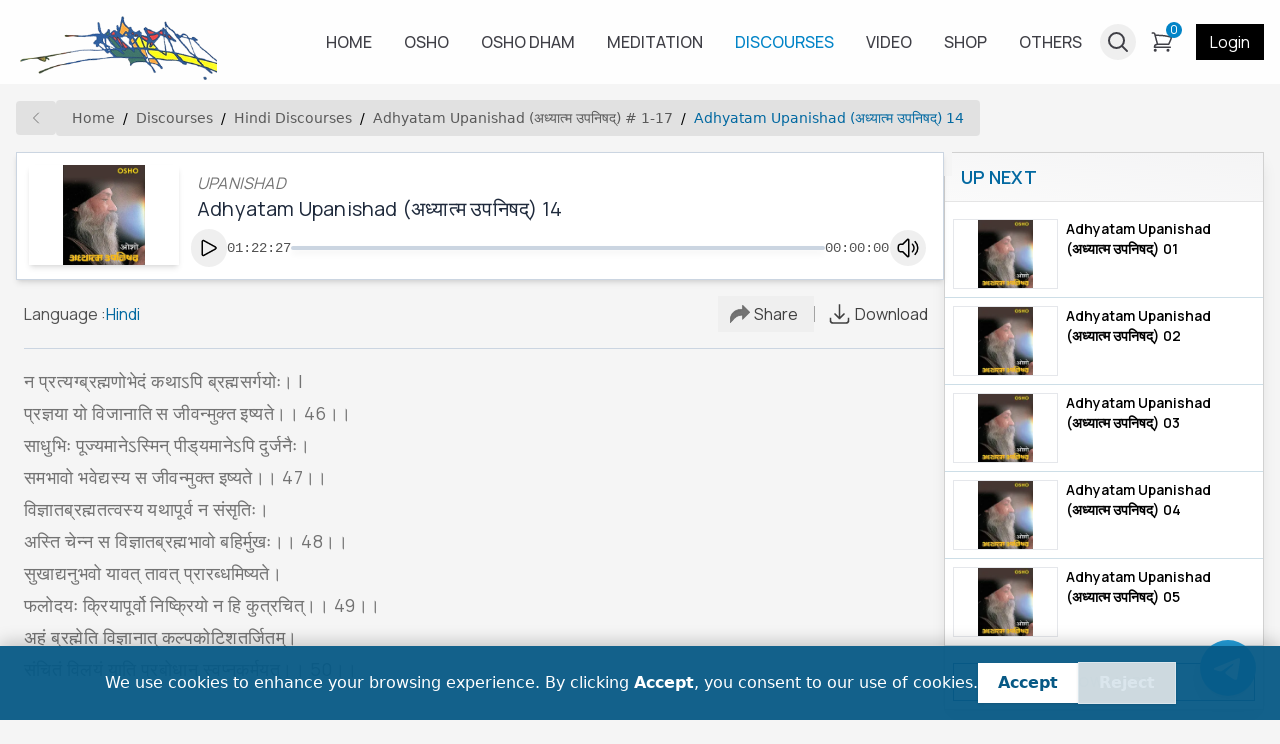

--- FILE ---
content_type: text/html; charset=utf-8
request_url: https://oshoworld.com/adhyatam-upanishad-14
body_size: 70523
content:
<!DOCTYPE html><html lang="en"><head><meta charSet="utf-8" data-next-head=""/><meta name="viewport" content="width=device-width" data-next-head=""/><script async="" src="https://pagead2.googlesyndication.com/pagead/js/adsbygoogle.js?client=ca-pub-8520530195941615" defer="" data-nscript="beforeInteractive"></script><title data-next-head="">Osho World</title><link rel="icon" type="image/x-icon" href="/favicon.ico"/><link rel="preload" href="/_next/static/css/43891cc5a3c992ce.css" as="style"/><link rel="preload" href="/_next/static/css/e9103e477962adf8.css" as="style"/><link rel="stylesheet" href="/_next/static/css/43891cc5a3c992ce.css"/><link rel="stylesheet" href="/_next/static/css/e9103e477962adf8.css" data-n-p=""/><noscript data-n-css=""></noscript><script defer="" noModule="" src="/_next/static/chunks/polyfills-42372ed130431b0a.js"></script><script src="/js/jquery-3.6.0.min.js" defer="" data-nscript="beforeInteractive"></script><script defer="" src="/_next/static/chunks/7262.650bf2cccba2861a.js"></script><script defer="" src="/_next/static/chunks/2268.a8bf5a261dede4a9.js"></script><script src="/_next/static/chunks/webpack-76590f068727e0ce.js" defer=""></script><script src="/_next/static/chunks/framework-45ef428572565b7d.js" defer=""></script><script src="/_next/static/chunks/main-29e4e085dfea0da8.js" defer=""></script><script src="/_next/static/chunks/pages/_app-5386bd309dda9195.js" defer=""></script><script src="/_next/static/chunks/98309536-277c5772f7914085.js" defer=""></script><script src="/_next/static/chunks/3576-0e2d4b9b7a03f85c.js" defer=""></script><script src="/_next/static/chunks/4587-1cb8f83b52779475.js" defer=""></script><script src="/_next/static/chunks/2893-5f9a10609c475523.js" defer=""></script><script src="/_next/static/chunks/3375-7d754c06f9c374e2.js" defer=""></script><script src="/_next/static/chunks/2122-ff0046c73f82ec5e.js" defer=""></script><script src="/_next/static/chunks/2653-42f92683eceddf4c.js" defer=""></script><script src="/_next/static/chunks/9620-9259846f36aab141.js" defer=""></script><script src="/_next/static/chunks/pages/%5B%5B...index%5D%5D-45aa6269d6a5f08c.js" defer=""></script><script src="/_next/static/Q-bxx46VLiw7rcTGLnrp-/_buildManifest.js" defer=""></script><script src="/_next/static/Q-bxx46VLiw7rcTGLnrp-/_ssgManifest.js" defer=""></script></head><body><div id="__next"><div class="__className_6b03d3"><!--$--><div class="min-h-[60px] w-full animate-pulse bg-neutral-100 sm:min-h-[84px]"></div><!--/$--><div style="bottom:env(safe-area-inset-bottom)" class="fixed left-0 right-0 top-0 flex h-full w-full items-end justify-center bg-black/25 transition-all duration-200 sm:items-center z-[-100] opacity-0"><div class="w-[calc(100%-0.5rem)] bg-white p-4 drop-shadow-xl transition-all duration-1000 xs:w-[calc(100%-2rem)] sm:w-max -mb-[100%] opacity-0 2md:!mb-0 2md:opacity-100"><div class="flex justify-between"><span class="text-neutral-600">Share</span><button><svg xmlns="http://www.w3.org/2000/svg" fill="none" viewBox="0 0 24 24" stroke-width="1.5" stroke="currentColor" class="stroke-neutral-600" height="2rem"><path stroke-linecap="round" stroke-linejoin="round" d="M6 18 18 6M6 6l12 12"></path></svg></button></div><div class="mt-2 flex w-full items-center space-x-1 overflow-x-auto pb-2 sm:justify-center sm:space-x-4 2md:grid 2md:max-w-[30rem] 2md:grid-cols-5 2md:gap-4 2md:space-x-0 [&amp;&gt;a]:px-3 [&amp;&gt;a]:pb-1 [&amp;&gt;a]:pt-2 hover:[&amp;&gt;a]:bg-neutral-200 [&amp;&gt;a]:2md:w-auto [&amp;&gt;a]:2md:min-w-0"><a href="whatsapp://send?text=%23" target="_blank" class="flex min-w-[5.2rem] flex-col items-center justify-center sm:w-[17%]"><svg xmlns="http://www.w3.org/2000/svg" x="0px" y="0px" viewBox="3 4 42 40" height="24px" fill="none" stroke="transparent" stroke-width="1.5" class="h-[2rem] w-[2rem] sm:h-[2.5rem] sm:w-[2.5rem]"><path fill="#fff" d="M4.868,43.303l2.694-9.835C5.9,30.59,5.026,27.324,5.027,23.979C5.032,13.514,13.548,5,24.014,5c5.079,0.002,9.845,1.979,13.43,5.566c3.584,3.588,5.558,8.356,5.556,13.428c-0.004,10.465-8.522,18.98-18.986,18.98c-0.001,0,0,0,0,0h-0.008c-3.177-0.001-6.3-0.798-9.073-2.311L4.868,43.303z"></path><path fill="#fff" d="M4.868,43.803c-0.132,0-0.26-0.052-0.355-0.148c-0.125-0.127-0.174-0.312-0.127-0.483l2.639-9.636c-1.636-2.906-2.499-6.206-2.497-9.556C4.532,13.238,13.273,4.5,24.014,4.5c5.21,0.002,10.105,2.031,13.784,5.713c3.679,3.683,5.704,8.577,5.702,13.781c-0.004,10.741-8.746,19.48-19.486,19.48c-3.189-0.001-6.344-0.788-9.144-2.277l-9.875,2.589C4.953,43.798,4.911,43.803,4.868,43.803z"></path><path fill="#cfd8dc" d="M24.014,5c5.079,0.002,9.845,1.979,13.43,5.566c3.584,3.588,5.558,8.356,5.556,13.428c-0.004,10.465-8.522,18.98-18.986,18.98h-0.008c-3.177-0.001-6.3-0.798-9.073-2.311L4.868,43.303l2.694-9.835C5.9,30.59,5.026,27.324,5.027,23.979C5.032,13.514,13.548,5,24.014,5 M24.014,42.974C24.014,42.974,24.014,42.974,24.014,42.974C24.014,42.974,24.014,42.974,24.014,42.974 M24.014,42.974C24.014,42.974,24.014,42.974,24.014,42.974C24.014,42.974,24.014,42.974,24.014,42.974 M24.014,4C24.014,4,24.014,4,24.014,4C12.998,4,4.032,12.962,4.027,23.979c-0.001,3.367,0.849,6.685,2.461,9.622l-2.585,9.439c-0.094,0.345,0.002,0.713,0.254,0.967c0.19,0.192,0.447,0.297,0.711,0.297c0.085,0,0.17-0.011,0.254-0.033l9.687-2.54c2.828,1.468,5.998,2.243,9.197,2.244c11.024,0,19.99-8.963,19.995-19.98c0.002-5.339-2.075-10.359-5.848-14.135C34.378,6.083,29.357,4.002,24.014,4L24.014,4z"></path><path fill="#40c351" d="M35.176,12.832c-2.98-2.982-6.941-4.625-11.157-4.626c-8.704,0-15.783,7.076-15.787,15.774c-0.001,2.981,0.833,5.883,2.413,8.396l0.376,0.597l-1.595,5.821l5.973-1.566l0.577,0.342c2.422,1.438,5.2,2.198,8.032,2.199h0.006c8.698,0,15.777-7.077,15.78-15.776C39.795,19.778,38.156,15.814,35.176,12.832z"></path><path fill="#fff" fill-rule="evenodd" d="M19.268,16.045c-0.355-0.79-0.729-0.806-1.068-0.82c-0.277-0.012-0.593-0.011-0.909-0.011c-0.316,0-0.83,0.119-1.265,0.594c-0.435,0.475-1.661,1.622-1.661,3.956c0,2.334,1.7,4.59,1.937,4.906c0.237,0.316,3.282,5.259,8.104,7.161c4.007,1.58,4.823,1.266,5.693,1.187c0.87-0.079,2.807-1.147,3.202-2.255c0.395-1.108,0.395-2.057,0.277-2.255c-0.119-0.198-0.435-0.316-0.909-0.554s-2.807-1.385-3.242-1.543c-0.435-0.158-0.751-0.237-1.068,0.238c-0.316,0.474-1.225,1.543-1.502,1.859c-0.277,0.317-0.554,0.357-1.028,0.119c-0.474-0.238-2.002-0.738-3.815-2.354c-1.41-1.257-2.362-2.81-2.639-3.285c-0.277-0.474-0.03-0.731,0.208-0.968c0.213-0.213,0.474-0.554,0.712-0.831c0.237-0.277,0.316-0.475,0.474-0.791c0.158-0.317,0.079-0.594-0.04-0.831C20.612,19.329,19.69,16.983,19.268,16.045z" clip-rule="evenodd"></path></svg><span class="mt-1 text-sm text-neutral-600">Whatsapp</span></a><a href="https://www.facebook.com/sharer/sharer.php?u=%23" target="_blank" class="flex min-w-[5.2rem] flex-col items-center justify-center sm:w-[17%]"><svg xmlns="http://www.w3.org/2000/svg" x="0px" y="0px" viewBox="3 3 41 41" height="24px" fill="none" stroke="transparent" stroke-width="1.5" class="h-[2rem] w-[2rem] sm:h-[2.5rem] sm:w-[2.5rem]"><linearGradient id="Ld6sqrtcxMyckEl6xeDdMa_uLWV5A9vXIPu_gr1" x1="9.993" x2="40.615" y1="9.993" y2="40.615" gradientUnits="userSpaceOnUse"><stop offset="0" stop-color="#2aa4f4"></stop><stop offset="1" stop-color="#007ad9"></stop></linearGradient><path fill="url(#Ld6sqrtcxMyckEl6xeDdMa_uLWV5A9vXIPu_gr1)" d="M24,4C12.954,4,4,12.954,4,24s8.954,20,20,20s20-8.954,20-20S35.046,4,24,4z"></path><path fill="#fff" d="M26.707,29.301h5.176l0.813-5.258h-5.989v-2.874c0-2.184,0.714-4.121,2.757-4.121h3.283V12.46 c-0.577-0.078-1.797-0.248-4.102-0.248c-4.814,0-7.636,2.542-7.636,8.334v3.498H16.06v5.258h4.948v14.452 C21.988,43.9,22.981,44,24,44c0.921,0,1.82-0.084,2.707-0.204V29.301z"></path></svg><span class="mt-1 text-sm text-neutral-600">Facebook</span></a><a href="https://www.instagram.com/?url=%23" target="_blank" class="flex min-w-[5.2rem] flex-col items-center justify-center sm:w-[17%]"><svg xmlns="http://www.w3.org/2000/svg" viewBox="0 0 16 16" height="24px" fill="none" stroke="transparent" stroke-width="1.5" class="h-[2rem] w-[2rem] sm:h-[2.5rem] sm:w-[2.5rem]"><linearGradient id="a" x1="1.464" x2="14.536" y1="14.536" y2="1.464" gradientUnits="userSpaceOnUse"><stop offset="0" stop-color="#FFC107"></stop><stop offset=".507" stop-color="#F44336"></stop><stop offset=".99" stop-color="#9C27B0"></stop></linearGradient><path fill="url(#a)" d="M11 0H5a5 5 0 0 0-5 5v6a5 5 0 0 0 5 5h6a5 5 0 0 0 5-5V5a5 5 0 0 0-5-5zm3.5 11c0 1.93-1.57 3.5-3.5 3.5H5c-1.93 0-3.5-1.57-3.5-3.5V5c0-1.93 1.57-3.5 3.5-3.5h6c1.93 0 3.5 1.57 3.5 3.5v6z"></path><linearGradient id="b" x1="5.172" x2="10.828" y1="10.828" y2="5.172" gradientUnits="userSpaceOnUse"><stop offset="0" stop-color="#FFC107"></stop><stop offset=".507" stop-color="#F44336"></stop><stop offset=".99" stop-color="#9C27B0"></stop></linearGradient><path fill="url(#b)" d="M8 4a4 4 0 1 0 0 8 4 4 0 0 0 0-8zm0 6.5A2.503 2.503 0 0 1 5.5 8c0-1.379 1.122-2.5 2.5-2.5s2.5 1.121 2.5 2.5c0 1.378-1.122 2.5-2.5 2.5z"></path><linearGradient id="c" x1="11.923" x2="12.677" y1="4.077" y2="3.323" gradientUnits="userSpaceOnUse"><stop offset="0" stop-color="#FFC107"></stop><stop offset=".507" stop-color="#F44336"></stop><stop offset=".99" stop-color="#9C27B0"></stop></linearGradient><circle cx="12.3" cy="3.7" r=".533" fill="url(#c)"></circle></svg><span class="mt-1 text-sm text-neutral-600">Instagram</span></a><a href="https://twitter.com/intent/tweet?text=%23" target="_blank" class="flex min-w-[5.2rem] flex-col items-center justify-center sm:w-[17%]"><svg viewBox="0 0 192 192" fill="none" xmlns="http://www.w3.org/2000/svg" focusable="false" height="24px" stroke="transparent" stroke-width="1.5" class="h-[2rem] w-[2rem] sm:h-[2.5rem] sm:w-[2.5rem]"><rect width="192" height="192" rx="96" fill="black"></rect><path fill-rule="evenodd" clip-rule="evenodd" d="M42 47H76L100 78.5L127 47H144L107.5 88.5L150 145H117L91 111L61 145H44L83 100.5L42 47ZM62 57H71.5L130.5 135H121.5L62 57Z" fill="white"></path></svg><span class="mt-1 text-sm text-neutral-600">X</span></a><a href="https://mail.google.com/mail/u/0/?fs=1&amp;su=#&amp;body=%23&amp;tf=cm" target="_blank" class="flex min-w-[5.2rem] flex-col items-center justify-center sm:w-[17%]"><svg xmlns="http://www.w3.org/2000/svg" viewBox="52 42 88 66" height="24px" fill="none" stroke="transparent" stroke-width="1.5" class="h-[2rem] w-[2rem] sm:h-[2.5rem] sm:w-[2.5rem]"><path fill="#4285f4" d="M58 108h14V74L52 59v43c0 3.32 2.69 6 6 6"></path><path fill="#34a853" d="M120 108h14c3.32 0 6-2.69 6-6V59l-20 15"></path><path fill="#fbbc04" d="M120 48v26l20-15v-8c0-7.42-8.47-11.65-14.4-7.2"></path><path fill="#ea4335" d="M72 74V48l24 18 24-18v26L96 92"></path><path fill="#c5221f" d="M52 51v8l20 15V48l-5.6-4.2c-5.94-4.45-14.4-.22-14.4 7.2"></path></svg><span class="mt-1 text-sm text-neutral-600">Gmail</span></a><a href="http://pinterest.com/pin/create/button/?url=%23" target="_blank" class="flex min-w-[5.2rem] flex-col items-center justify-center sm:w-[17%]"><svg xmlns="http://www.w3.org/2000/svg" viewBox="0 0 60 60" focusable="false" height="24px" fill="none" stroke="transparent" stroke-width="1.5" class="h-[2rem] w-[2rem] sm:h-[2.5rem] sm:w-[2.5rem]"><g fill="none" fill-rule="evenodd"><path d="M28.4863253 59.9692983c-6.6364044-.569063-11.5630204-2.3269561-16.3219736-5.8239327C4.44376366 48.4721168 3e-7 39.6467924 3e-7 29.9869344c0-14.8753747 10.506778-27.18854591 25.2744118-29.61975392 6.0281072-.9924119 12.7038532.04926445 18.2879399 2.85362966C57.1386273 10.0389054 63.3436516 25.7618627 58.2050229 40.3239688 54.677067 50.3216743 45.4153135 57.9417536 34.81395 59.5689067c-2.0856252.3201125-5.0651487.5086456-6.3276247.4003916z" fill="#BD081C" fill-rule="nonzero"></path><path d="M30 14c-8.8359111 0-16 7.1714944-16 16.0165392 0 6.5927634 3.9804444 12.254788 9.6650667 14.7135047-.0408889-1.1165307-.0010667-2.448039.2812444-3.6553302.3104-1.3030344 2.0682667-8.7589113 2.0682667-8.7589113s-.5134222-1.02755-.5134222-2.5444942c0-2.3797018 1.3806222-4.160741 3.0965333-4.160741 1.4609778 0 2.1671111 1.1005142 2.1671111 2.41565 0 1.4692506-.9365333 3.6667197-1.4200889 5.7022439-.4003555 1.7048716.8576 3.0968868 2.5372445 3.0968868 3.04 0 5.0876444-3.9112388 5.0876444-8.547849 0-3.5211471-2.3669333-6.159605-6.6794667-6.159605-4.8693333 0-7.9072 3.6364662-7.9072 7.6993283 0 1.3998456.4138667 2.3889558 1.0613334 3.1524109.2968889.3512961.3370666.4929535.2286222.897638-.0782222.2939925-.2510222 1.0058387-.3253333 1.2902212-.1063112.4068201-.4373334.5495453-.8046223.4000576-2.2421333-.9150783-3.2888889-3.3748628-3.2888889-6.1393174 0-4.5672052 3.8474667-10.042726 11.4766223-10.042726 6.1326222 0 10.1667555 4.4422761 10.1667555 9.2070185 0 6.3090928-3.5029333 11.0179553-8.6641778 11.0179553-1.7340444 0-3.3660444-.9385692-3.9217777-2.0020674 0 0-.9354667 3.7001765-1.1306667 4.4177174-.3370667 1.2211722-.9863111 2.4412765-1.5879111 3.4019129 1.3984.4000576 2.8768.6150352 4.4071111.6150352 8.8359111 0 16-7.1714944 16-16.0165392S38.8359111 14 30 14" fill="#FFF"></path></g></svg><span class="mt-1 text-sm text-neutral-600">Pinterest</span></a></div><div class="relative mt-2 flex w-full items-center overflow-hidden border px-4 py-2 text-neutral-400"><div class="w-max max-w-[20rem] truncate">#</div><div class="absolute bg-white py-2 -right-14 px-0 opacity-0 z-1 text-neutral-700 transition-all duration-1000">Copied !</div><button data-dataclip="#" class="absolute right-0 flex items-center justify-center space-x-0.5 bg-sky-600 px-3.5 py-3.5 text-sm text-white"><svg xmlns="http://www.w3.org/2000/svg" fill="none" viewBox="0 0 24 24" stroke-width="1.5" stroke="white" height="1rem"><path stroke-linecap="round" stroke-linejoin="round" d="M15.666 3.888A2.25 2.25 0 0 0 13.5 2.25h-3c-1.03 0-1.9.693-2.166 1.638m7.332 0c.055.194.084.4.084.612v0a.75.75 0 0 1-.75.75H9a.75.75 0 0 1-.75-.75v0c0-.212.03-.418.084-.612m7.332 0c.646.049 1.288.11 1.927.184 1.1.128 1.907 1.077 1.907 2.185V19.5a2.25 2.25 0 0 1-2.25 2.25H6.75A2.25 2.25 0 0 1 4.5 19.5V6.257c0-1.108.806-2.057 1.907-2.185a48.208 48.208 0 0 1 1.927-.184"></path></svg></button></div></div></div><div class="turncate fixed left-0 z-[996] flex w-full items-center justify-between space-x-3.5 border-t border-white py-3 pl-3 pr-3 text-lg text-white transition-all duration-500 sm:left-1/2 sm:w-max sm:-translate-x-1/2 sm:justify-center sm:border sm:py-2.5 sm:pl-6 sm:pr-6 sm:shadow-lg bg-slate-800 -bottom-20 opacity-0"><div></div><button><svg xmlns="http://www.w3.org/2000/svg" fill="none" viewBox="0 0 24 24" stroke-width="1.5" stroke="currentColor" height="24px"><path stroke-linecap="round" stroke-linejoin="round" d="M6 18 18 6M6 6l12 12"></path></svg></button></div><div class="max-w-screen-2xl mx-auto"><div class="mx-2 mt-2 sm:mx-4"><div class="flex max-w-full items-center space-x-1 overflow-auto "><button class="group h-full rounded bg-neutral-500/15 px-3 py-[9px] hover:bg-neutral-400/50"><svg xmlns="http://www.w3.org/2000/svg" fill="none" viewBox="0 0 24 24" stroke-width="1.5" stroke="currentColor" class="stroke-neutral-500 group-hover:stroke-neutral-800" height="1rem"><path stroke-linecap="round" stroke-linejoin="round" d="M15.75 19.5 8.25 12l7.5-7.5"></path></svg></button><nav class="my-2 w-max min-w-max overflow-auto rounded bg-neutral-500/15"><ol class="bg-blue-gray-50 flex w-full flex-wrap items-center bg-opacity-60 px-4 py-2"><li class="text-blue-gray-900 hover:text-light-blue-500 flex cursor-pointer items-center font-sans text-xs font-normal leading-normal antialiased transition-colors duration-300 sm:text-sm"><a class="capitalize opacity-60 hover:opacity-90" href="/">Home</a><span class="text-blue-gray-500 pointer-events-none mx-2 select-none font-sans text-xs font-normal leading-normal antialiased sm:text-sm">/</span></li><li class="text-blue-gray-900 hover:text-light-blue-500 flex cursor-pointer items-center font-sans text-xs font-normal leading-normal antialiased transition-colors duration-300 sm:text-sm"><a class="capitalize opacity-60 hover:opacity-90" href="/audio">Discourses</a><span class="text-blue-gray-500 pointer-events-none mx-2 select-none font-sans text-xs font-normal leading-normal antialiased sm:text-sm">/</span></li><li class="text-blue-gray-900 hover:text-light-blue-500 flex cursor-pointer items-center font-sans text-xs font-normal leading-normal antialiased transition-colors duration-300 sm:text-sm"><a class="capitalize opacity-60 hover:opacity-90" href="/audio-hindi-home">Discourses hindi</a><span class="text-blue-gray-500 pointer-events-none mx-2 select-none font-sans text-xs font-normal leading-normal antialiased sm:text-sm">/</span></li><li class="text-blue-gray-900 hover:text-light-blue-500 flex cursor-pointer items-center font-sans text-xs font-normal leading-normal antialiased transition-colors duration-300 sm:text-sm"><a class="capitalize opacity-60 hover:opacity-90" href="/adhyatam-upanishad-by-osho-1-17">Adhyatam Upanishad (अध्यात्म उपनिषद्) # 1-17</a><span class="text-blue-gray-500 pointer-events-none mx-2 select-none font-sans text-xs font-normal leading-normal antialiased sm:text-sm">/</span></li><li class="text-blue-gray-900 hover:text-light-blue-500 flex cursor-pointer items-center font-sans text-xs font-normal leading-normal antialiased transition-colors duration-300 sm:text-sm"><a class="capitalize active text-sky-700" href="/adhyatam-upanishad-14#">Adhyatam Upanishad (अध्यात्म उपनिषद्) 14</a></li></ol></nav></div><div class="relative mt-2 flex flex-col xs:mt-0 lg:flex-row lg:space-x-4"><div class="lg:w-3/4"><div><div class="sticky bottom-0 top-16 z-50 mt-2 before:absolute before:-left-2 before:-right-2 before:-top-4 before:z-[-10] before:h-10 before:bg-neutral-100 before:content-[&quot;&quot;] sm:top-24"></div><div class="my-2 inline-block h-max w-full lg:hidden"><div class="border border-sky-700/15 bg-white transition-all duration-200 sm:hover:shadow-lg my-1 xs:my-2"><div class="flex items-center justify-between bg-sky-700/5 px-3 py-2.5 font-semibold text-sky-700 "><span>UP NEXT</span><svg xmlns="http://www.w3.org/2000/svg" fill="none" viewBox="0 0 24 24" stroke-width="1.5" stroke="currentColor" class="transition-all duration-200 false" height="1.25rem"><path stroke-linecap="round" stroke-linejoin="round" d="m19.5 8.25-7.5 7.5-7.5-7.5"></path></svg></div><div class="overflow-hidden transition-all duration-1000 pb-0"><div class="flex max-h-[450px] flex-col overflow-y-auto transition-all duration-500 h-0"><div><div class=""><div class="h-[1px] bg-slate-200 w-full"></div></div><a class="group flex overflow-hidden border-b border-sky-800/20 px-2 py-2 transition-all duration-200 hover:bg-slate-100 " href="/adhyatam-upanishad-01"><img rel="" alt="ALT" fetchPriority="auto" loading="lazy" width="105" height="70" decoding="async" data-nimg="1" class="h-[70px] min-h-[70px] w-[105px] min-w-[105px] border bg-white object-contain" style="color:transparent;background-size:cover;background-position:50% 50%;background-repeat:no-repeat;background-image:url(&quot;data:image/svg+xml;charset=utf-8,%3Csvg xmlns=&#x27;http://www.w3.org/2000/svg&#x27; viewBox=&#x27;0 0 105 70&#x27;%3E%3Cfilter id=&#x27;b&#x27; color-interpolation-filters=&#x27;sRGB&#x27;%3E%3CfeGaussianBlur stdDeviation=&#x27;20&#x27;/%3E%3CfeColorMatrix values=&#x27;1 0 0 0 0 0 1 0 0 0 0 0 1 0 0 0 0 0 100 -1&#x27; result=&#x27;s&#x27;/%3E%3CfeFlood x=&#x27;0&#x27; y=&#x27;0&#x27; width=&#x27;100%25&#x27; height=&#x27;100%25&#x27;/%3E%3CfeComposite operator=&#x27;out&#x27; in=&#x27;s&#x27;/%3E%3CfeComposite in2=&#x27;SourceGraphic&#x27;/%3E%3CfeGaussianBlur stdDeviation=&#x27;20&#x27;/%3E%3C/filter%3E%3Cimage width=&#x27;100%25&#x27; height=&#x27;100%25&#x27; x=&#x27;0&#x27; y=&#x27;0&#x27; preserveAspectRatio=&#x27;none&#x27; style=&#x27;filter: url(%23b);&#x27; href=&#x27;[data-uri]&#x27;/%3E%3C/svg%3E&quot;)" srcSet="/_next/image?url=https%3A%2F%2Foshoworld.com%2Fuploads%2Fadhyatma-upanishad-osho.jpg&amp;w=128&amp;q=75 1x, /_next/image?url=https%3A%2F%2Foshoworld.com%2Fuploads%2Fadhyatma-upanishad-osho.jpg&amp;w=256&amp;q=75 2x" src="/_next/image?url=https%3A%2F%2Foshoworld.com%2Fuploads%2Fadhyatma-upanishad-osho.jpg&amp;w=256&amp;q=75"/><div class="ml-2 flex flex-col"><div class="mb-0.5 line-clamp-2 text-base group-hover:text-sky-700 xs:font-500">Adhyatam Upanishad (अध्यात्म उपनिषद्) 01</div></div></a></div><div><div class=""><div class="h-[1px] bg-slate-200 w-full"></div></div><a class="group flex overflow-hidden border-b border-sky-800/20 px-2 py-2 transition-all duration-200 hover:bg-slate-100 " href="/adhyatam-upanishad-02"><img rel="" alt="ALT" fetchPriority="auto" loading="lazy" width="105" height="70" decoding="async" data-nimg="1" class="h-[70px] min-h-[70px] w-[105px] min-w-[105px] border bg-white object-contain" style="color:transparent;background-size:cover;background-position:50% 50%;background-repeat:no-repeat;background-image:url(&quot;data:image/svg+xml;charset=utf-8,%3Csvg xmlns=&#x27;http://www.w3.org/2000/svg&#x27; viewBox=&#x27;0 0 105 70&#x27;%3E%3Cfilter id=&#x27;b&#x27; color-interpolation-filters=&#x27;sRGB&#x27;%3E%3CfeGaussianBlur stdDeviation=&#x27;20&#x27;/%3E%3CfeColorMatrix values=&#x27;1 0 0 0 0 0 1 0 0 0 0 0 1 0 0 0 0 0 100 -1&#x27; result=&#x27;s&#x27;/%3E%3CfeFlood x=&#x27;0&#x27; y=&#x27;0&#x27; width=&#x27;100%25&#x27; height=&#x27;100%25&#x27;/%3E%3CfeComposite operator=&#x27;out&#x27; in=&#x27;s&#x27;/%3E%3CfeComposite in2=&#x27;SourceGraphic&#x27;/%3E%3CfeGaussianBlur stdDeviation=&#x27;20&#x27;/%3E%3C/filter%3E%3Cimage width=&#x27;100%25&#x27; height=&#x27;100%25&#x27; x=&#x27;0&#x27; y=&#x27;0&#x27; preserveAspectRatio=&#x27;none&#x27; style=&#x27;filter: url(%23b);&#x27; href=&#x27;[data-uri]&#x27;/%3E%3C/svg%3E&quot;)" srcSet="/_next/image?url=https%3A%2F%2Foshoworld.com%2Fuploads%2Fadhyatma-upanishad-osho.jpg&amp;w=128&amp;q=75 1x, /_next/image?url=https%3A%2F%2Foshoworld.com%2Fuploads%2Fadhyatma-upanishad-osho.jpg&amp;w=256&amp;q=75 2x" src="/_next/image?url=https%3A%2F%2Foshoworld.com%2Fuploads%2Fadhyatma-upanishad-osho.jpg&amp;w=256&amp;q=75"/><div class="ml-2 flex flex-col"><div class="mb-0.5 line-clamp-2 text-base group-hover:text-sky-700 xs:font-500">Adhyatam Upanishad (अध्यात्म उपनिषद्) 02</div></div></a></div><div><div class=""><div class="h-[1px] bg-slate-200 w-full"></div></div><a class="group flex overflow-hidden border-b border-sky-800/20 px-2 py-2 transition-all duration-200 hover:bg-slate-100 " href="/adhyatam-upanishad-03"><img rel="" alt="ALT" fetchPriority="auto" loading="lazy" width="105" height="70" decoding="async" data-nimg="1" class="h-[70px] min-h-[70px] w-[105px] min-w-[105px] border bg-white object-contain" style="color:transparent;background-size:cover;background-position:50% 50%;background-repeat:no-repeat;background-image:url(&quot;data:image/svg+xml;charset=utf-8,%3Csvg xmlns=&#x27;http://www.w3.org/2000/svg&#x27; viewBox=&#x27;0 0 105 70&#x27;%3E%3Cfilter id=&#x27;b&#x27; color-interpolation-filters=&#x27;sRGB&#x27;%3E%3CfeGaussianBlur stdDeviation=&#x27;20&#x27;/%3E%3CfeColorMatrix values=&#x27;1 0 0 0 0 0 1 0 0 0 0 0 1 0 0 0 0 0 100 -1&#x27; result=&#x27;s&#x27;/%3E%3CfeFlood x=&#x27;0&#x27; y=&#x27;0&#x27; width=&#x27;100%25&#x27; height=&#x27;100%25&#x27;/%3E%3CfeComposite operator=&#x27;out&#x27; in=&#x27;s&#x27;/%3E%3CfeComposite in2=&#x27;SourceGraphic&#x27;/%3E%3CfeGaussianBlur stdDeviation=&#x27;20&#x27;/%3E%3C/filter%3E%3Cimage width=&#x27;100%25&#x27; height=&#x27;100%25&#x27; x=&#x27;0&#x27; y=&#x27;0&#x27; preserveAspectRatio=&#x27;none&#x27; style=&#x27;filter: url(%23b);&#x27; href=&#x27;[data-uri]&#x27;/%3E%3C/svg%3E&quot;)" srcSet="/_next/image?url=https%3A%2F%2Foshoworld.com%2Fuploads%2Fadhyatma-upanishad-osho.jpg&amp;w=128&amp;q=75 1x, /_next/image?url=https%3A%2F%2Foshoworld.com%2Fuploads%2Fadhyatma-upanishad-osho.jpg&amp;w=256&amp;q=75 2x" src="/_next/image?url=https%3A%2F%2Foshoworld.com%2Fuploads%2Fadhyatma-upanishad-osho.jpg&amp;w=256&amp;q=75"/><div class="ml-2 flex flex-col"><div class="mb-0.5 line-clamp-2 text-base group-hover:text-sky-700 xs:font-500">Adhyatam Upanishad (अध्यात्म उपनिषद्) 03</div></div></a></div><div><div class=""><div class="h-[1px] bg-slate-200 w-full"></div></div><a class="group flex overflow-hidden border-b border-sky-800/20 px-2 py-2 transition-all duration-200 hover:bg-slate-100 " href="/adhyatam-upanishad-04"><img rel="" alt="ALT" fetchPriority="auto" loading="lazy" width="105" height="70" decoding="async" data-nimg="1" class="h-[70px] min-h-[70px] w-[105px] min-w-[105px] border bg-white object-contain" style="color:transparent;background-size:cover;background-position:50% 50%;background-repeat:no-repeat;background-image:url(&quot;data:image/svg+xml;charset=utf-8,%3Csvg xmlns=&#x27;http://www.w3.org/2000/svg&#x27; viewBox=&#x27;0 0 105 70&#x27;%3E%3Cfilter id=&#x27;b&#x27; color-interpolation-filters=&#x27;sRGB&#x27;%3E%3CfeGaussianBlur stdDeviation=&#x27;20&#x27;/%3E%3CfeColorMatrix values=&#x27;1 0 0 0 0 0 1 0 0 0 0 0 1 0 0 0 0 0 100 -1&#x27; result=&#x27;s&#x27;/%3E%3CfeFlood x=&#x27;0&#x27; y=&#x27;0&#x27; width=&#x27;100%25&#x27; height=&#x27;100%25&#x27;/%3E%3CfeComposite operator=&#x27;out&#x27; in=&#x27;s&#x27;/%3E%3CfeComposite in2=&#x27;SourceGraphic&#x27;/%3E%3CfeGaussianBlur stdDeviation=&#x27;20&#x27;/%3E%3C/filter%3E%3Cimage width=&#x27;100%25&#x27; height=&#x27;100%25&#x27; x=&#x27;0&#x27; y=&#x27;0&#x27; preserveAspectRatio=&#x27;none&#x27; style=&#x27;filter: url(%23b);&#x27; href=&#x27;[data-uri]&#x27;/%3E%3C/svg%3E&quot;)" srcSet="/_next/image?url=https%3A%2F%2Foshoworld.com%2Fuploads%2Fadhyatma-upanishad-osho.jpg&amp;w=128&amp;q=75 1x, /_next/image?url=https%3A%2F%2Foshoworld.com%2Fuploads%2Fadhyatma-upanishad-osho.jpg&amp;w=256&amp;q=75 2x" src="/_next/image?url=https%3A%2F%2Foshoworld.com%2Fuploads%2Fadhyatma-upanishad-osho.jpg&amp;w=256&amp;q=75"/><div class="ml-2 flex flex-col"><div class="mb-0.5 line-clamp-2 text-base group-hover:text-sky-700 xs:font-500">Adhyatam Upanishad (अध्यात्म उपनिषद्) 04</div></div></a></div><div><div class=""><div class="h-[1px] bg-slate-200 w-full"></div></div><a class="group flex overflow-hidden border-b border-sky-800/20 px-2 py-2 transition-all duration-200 hover:bg-slate-100 " href="/adhyatam-upanishad-05"><img rel="" alt="ALT" fetchPriority="auto" loading="lazy" width="105" height="70" decoding="async" data-nimg="1" class="h-[70px] min-h-[70px] w-[105px] min-w-[105px] border bg-white object-contain" style="color:transparent;background-size:cover;background-position:50% 50%;background-repeat:no-repeat;background-image:url(&quot;data:image/svg+xml;charset=utf-8,%3Csvg xmlns=&#x27;http://www.w3.org/2000/svg&#x27; viewBox=&#x27;0 0 105 70&#x27;%3E%3Cfilter id=&#x27;b&#x27; color-interpolation-filters=&#x27;sRGB&#x27;%3E%3CfeGaussianBlur stdDeviation=&#x27;20&#x27;/%3E%3CfeColorMatrix values=&#x27;1 0 0 0 0 0 1 0 0 0 0 0 1 0 0 0 0 0 100 -1&#x27; result=&#x27;s&#x27;/%3E%3CfeFlood x=&#x27;0&#x27; y=&#x27;0&#x27; width=&#x27;100%25&#x27; height=&#x27;100%25&#x27;/%3E%3CfeComposite operator=&#x27;out&#x27; in=&#x27;s&#x27;/%3E%3CfeComposite in2=&#x27;SourceGraphic&#x27;/%3E%3CfeGaussianBlur stdDeviation=&#x27;20&#x27;/%3E%3C/filter%3E%3Cimage width=&#x27;100%25&#x27; height=&#x27;100%25&#x27; x=&#x27;0&#x27; y=&#x27;0&#x27; preserveAspectRatio=&#x27;none&#x27; style=&#x27;filter: url(%23b);&#x27; href=&#x27;[data-uri]&#x27;/%3E%3C/svg%3E&quot;)" srcSet="/_next/image?url=https%3A%2F%2Foshoworld.com%2Fuploads%2Fadhyatma-upanishad-osho.jpg&amp;w=128&amp;q=75 1x, /_next/image?url=https%3A%2F%2Foshoworld.com%2Fuploads%2Fadhyatma-upanishad-osho.jpg&amp;w=256&amp;q=75 2x" src="/_next/image?url=https%3A%2F%2Foshoworld.com%2Fuploads%2Fadhyatma-upanishad-osho.jpg&amp;w=256&amp;q=75"/><div class="ml-2 flex flex-col"><div class="mb-0.5 line-clamp-2 text-base group-hover:text-sky-700 xs:font-500">Adhyatam Upanishad (अध्यात्म उपनिषद्) 05</div></div></a></div></div></div></div></div><div class="flex justify-between xs:mt-4"><div class="w-full sm:ml-2"><div class="flex w-full flex-col-reverse items-start justify-between xs:flex-row"><div class="mt-3 flex space-x-3 xs:my-auto xs:flex-col xs:space-x-0"><div class="space-x-2"><span class="text-neutral-600">Language :</span><span class="capitalize text-sky-700">hindi</span></div></div><div class="ml-auto flex items-center space-x-3 xs:w-max"><button class="group flex items-center space-x-1.5 px-2.5 py-1 text-neutral-700 transition-all duration-100 hover:bg-white hover:bg-white/70 hover:text-neutral-800 hover:shadow-md xs:py-1.5 xs:pl-3 xs:pr-4"><svg version="1.1" xmlns="http://www.w3.org/2000/svg" viewBox="0 0 512.00 512.00" height="24px" fill="var(--neutral-500)" stroke="currentColor" stroke-width="1.7" class="h-[1rem] w-[1rem] xs:size-5"><g id="SVGRepo_bgCarrier" stroke-width="0"></g><g id="SVGRepo_tracerCarrier" stroke-linecap="round" stroke-linejoin="round"></g><g id="SVGRepo_iconCarrier"> <path d="M501.801,213.374L324.879,36.453V142.94h-59.905c-140.708,0-254.775,114.066-254.775,254.775v77.833 l92.966-101.742c52.389-57.335,126.474-89.996,204.14-89.996h17.574v106.487L501.801,213.374z"></path> <g> <path d="M10.197,485.747c-1.238,0-2.488-0.225-3.687-0.691c-3.925-1.523-6.51-5.3-6.51-9.509v-77.833 c0-70.777,27.562-137.318,77.609-187.365c50.047-50.046,116.588-77.609,187.366-77.609h49.705V36.453 c0-4.125,2.486-7.844,6.296-9.423c3.811-1.579,8.198-0.707,11.115,2.21l176.923,176.922c1.912,1.912,2.987,4.507,2.987,7.212 c0,2.705-1.075,5.299-2.987,7.212L332.09,397.509c-2.917,2.916-7.304,3.791-11.115,2.21c-3.81-1.579-6.296-5.297-6.296-9.423 v-96.288h-7.374c-74.616,0-146.278,31.593-196.611,86.677L17.728,482.427C15.758,484.584,13.007,485.747,10.197,485.747z M264.974,153.139c-134.86,0-244.576,109.716-244.576,244.575v51.551l75.237-82.339c54.187-59.303,131.338-93.316,211.669-93.316 h17.573c5.632,0,10.199,4.566,10.199,10.199v81.864l152.299-152.299L335.077,61.076v81.864c0,5.633-4.567,10.199-10.199,10.199 H264.974z"></path> <path d="M247.503,190.884c-5.444,0-9.963-4.3-10.184-9.789c-0.227-5.628,4.152-10.375,9.78-10.601 c2.762-0.111,5.571-0.168,8.35-0.168c5.633,0,10.199,4.566,10.199,10.199c0,5.633-4.566,10.199-10.199,10.199 c-2.507,0-5.039,0.051-7.529,0.151C247.781,190.882,247.642,190.884,247.503,190.884z"></path> <path d="M140.757,228.2c-3.139,0-6.236-1.444-8.234-4.169c-3.33-4.543-2.348-10.925,2.196-14.255 c22.329-16.37,47.27-27.846,74.131-34.11c5.49-1.279,10.97,2.131,12.249,7.616c1.279,5.486-2.131,10.97-7.616,12.249 c-24.164,5.635-46.607,15.963-66.704,30.696C144.962,227.558,142.85,228.2,140.757,228.2z"></path> </g> </g></svg><span class="ml-1 w-max overflow-hidden text-sm xs:text-base">Share</span></button><div class="h-4 w-px bg-neutral-400"></div><a href="/wp-content/uploads/2020/11/Hindi%20Audio/OSHO-Adhyatam_Upanishad_14.mp3" download="Adhyatam Upanishad (अध्यात्म उपनिषद्) 14.mp3" class="group flex items-center py-1 pl-1.5 pr-2 text-neutral-700 transition-all duration-100 hover:bg-white hover:bg-white/70 hover:text-neutral-800 hover:shadow-md xs:py-1.5 xs:pl-3 xs:pr-4"><svg xmlns="http://www.w3.org/2000/svg" fill="none" viewBox="0 0 23 24" stroke-width="1.7" stroke="currentColor" class="h-[1rem] w-[1rem] xs:h-[1.5rem] xs:w-[1.5rem]" height="24px"><path stroke-linecap="round" stroke-linejoin="round" d="M3 16.5v2.25A2.25 2.25 0 0 0 5.25 21h13.5A2.25 2.25 0 0 0 21 18.75V16.5M16.5 12 12 16.5m0 0L7.5 12m4.5 4.5V3"></path></svg><span class="ml-1 w-max overflow-hidden text-sm xs:text-base">Download</span></a></div></div> <div class="mt-4"><div class="h-[1px] bg-slate-300 w-full"></div></div><div class="mt-4 flex items-center"><div class="leading-6 tracking-wide text-neutral-500 xs:text-base xs:leading-6 sm:text-lg sm:leading-7 lg:leading-8">न प्रत्यग्ब्रह्मणोभेदं कथाऽपि ब्रह्मसर्गयोः। |<br>प्रज्ञया यो विजानाति स जीवन्मुक्त इष्यते।। 46।।<br>साधुभिः पूज्यमानेऽस्मिन्‌ पीड्‌यमानेऽपि दुर्जनैः।<br>समभावो भवेद्यस्य स जीवन्मुक्त इष्यते।। 47।।<br>विज्ञातब्रह्मतत्वस्य यथापूर्व न संसृतिः।<br>अस्ति चेन्न स विज्ञातब्रह्मभावो बहिर्मुखः।। 48।।<br>सुखाद्यनुभवो यावत्‌ तावत्‌ प्रारब्धमिष्यते।<br>फलोदयः क्रियापूर्वो निष्क्रियो न हि कुत्रचित्‌।। 49।।<br>अहं ब्रह्मेति विज्ञानात्‌ कल्पकोटिशतर्जितम्‌।<br>संचितं विलयं याति प्रबोधान्‌ स्वप्नकर्मयत्‌।। 50।।<br><br>जीवात्मा तथा ब्रह्म का भेद और ब्रह्म तथा सृष्टि का भेद बुद्धि द्वारा जो कभी नहीं जानता, वह जीवन्मुक्त कहलाता है।<br>सज्जन सत्कार करें और दुर्जन दुख दें, तो भी जिसको सदैव सबके ऊपर सम-भाव रहे, वह जीवन्मुक्त कहा जाता है।<br>जिसने ब्रह्म तत्व को जान लिया है, उसकी दृष्टि में संसार पहले जैसा नहीं रहता, इसलिए अगर वह संसार को पूर्ववत ही देखता है तो मानना पड़ेगा कि उसने अभी तक ब्रह्म-भाव को जाना ही नहीं है और वह बहिर्मुख है।<br>जहां तक सुख वगैरह का अनुभव होता है, वहां तक यह प्रारब्ध कर्म है, ऐसा माना गया है, क्योंकि प्रत्येक फल का उदय क्रियापूर्वक ही होता है, क्रिया बिना किसी स्थान पर कोई फल होता ही नहीं।<br>जिस प्रकार जग जाने से स्वप्न की क्रिया नाश को प्राप्त होती है, वैसे ही मैं ब्रह्म हूं ऐसा ज्ञान होने से करोड़ों और अरबों जन्म से इकट्ठा किया संचित कर्म नाश पाता है।<br>जीवन्मुक्त की आंतरिक दशा के लिए कुछ और निर्देश।<br>जीवन्मुक्त है वह व्यक्ति, जिसने जीते-जी मृत्यु को जान लिया है। मृत्यु तो सभी जानते हैं, मरते समय ही जानते हैं। उसे भी जानना नहीं कह सकते, क्योंकि ठीक मरने के क्षण में ही चित्त बेहोश हो जाता है, मूर्च्छित हो जाता है।<br>तो मृत्यु हम अपनी कभी नहीं जानते हैं, हम सदा दूसरे की मृत्यु जानते हैं। आपने दूसरे को मरते देखा है, अपने को कभी भी नहीं। मृत्यु का ज्ञान तक हमारा उधार है। और जब दूसरा मरता है तो हम क्या जानते हैं? हम जानते हैं कि वाणी खो गई, कि आंखें बंद हो गईं, कि नाड़ी खो गई, कि हृदय बंद हो गया--शरीर का तंत्र अब काम नहीं करता, इतना ही हम जानते हैं। भीतर जो तंत्र के छिपा था, उस पर क्या बीती, क्या हुआ--वह बचा, नहीं बचा; वह था भी वहां, या कभी नहीं था--इस संबंध में हम कुछ भी नहीं जानते।<br>मृत्यु घटती है भीतर, हम केवल बाहर उसके परिलक्षण देख पाते हैं। दूसरे को मरते देख कर कैसे मृत्यु का पता चलेगा? मरे हम भी बहुत बार हैं, लेकिन अपने को मरते हम कभी नहीं देख पाए। मरने के पहले बेहोश हो गए हैं, मूर्च्छित हो गए हैं। इसीलिए, कितने ही लोगों को आप मरते देखें, आपको भीतर भरोसा नहीं आता कि आप भी मरेंगे। कभी आपको यह भरोसा आया है कि मैं भी मरूंगा? कितने ही रोज लोग मरें, मरघट भर जाए, महामारी फैल जाए, प्रतिपल जहां दिखे लाश दिखे, फिर भी सदा ऐसा लगता है दूसरे ही मरते रहेंगे; ऐसा कभी भी भीतर भाव नहीं आता कि मैं मरूंगा। आता भी हो तो ऊपर-ऊपर ही होता है, गहरे में प्रवेश नहीं कर पाता।<br>क्यों? क्योंकि अपनी मृत्यु तो कभी देखी नहीं; उसका कोई अनुभव नहीं है; उसकी कोई याद नहीं है। कितना ही सोचो पीछे लौट कर, पता ही नहीं चलता कि कभी मरे हों! तो जो कभी नहीं हुआ, वह आगे भी कैसे होगा?<br>मन का तो सारा का सारा हिसाब अतीत पर निर्भर है। मन तो भविष्य को भी सोचता है तो अतीत के ही शब्दों में सोचता है। जो कल हुआ है वही आने वाले कल में हो सकता है; थोड़ा-बहुत हेर-फेर होगा। लेकिन जो कभी नहीं हुआ है वह कल भी कैसे होगा! इसीलिए मन कभी मृत्यु को मान नहीं पाता। और जब अपनी मृत्यु घटती है, तब मन बेहोश हो गया होता है।<br>इसलिए जीवन के दो बड़े अनुभव, जन्म का और मृत्यु का अनुभव हमें होता ही नहीं। जन्मते भी हम हैं, मरते भी हम हैं। और अगर इन दो बड़ी घटनाओं का अनुभव नहीं होता, तो इनके बीच में जो जीवन की धारा है, उसका भी हमें क्या अनुभव होगा, कैसे होगा? जो जीवन के शुरुआत को नहीं जान पाता, अंत को नहीं जान पाता, वह मध्य को भी कैसे जान पाएगा? जन्म और मृत्यु के बीच में जो धारा है, वही है जीवन। न शुरू का हमें पता है, न अंत का हमें पता है, तो बीच भी अपरिचित ही रह जाएगा। धुंधली-धुंधली खबर होगी--जैसे दूर सुनी गई कोई बात हो, कोई देखा गया स्वप्न हो। लेकिन जीवन से भी हमारा सीधा संस्पर्श नहीं हो पाता।<br>जीवन्मुक्त का अर्थ है कि जिसने जीवन में ही, जागते, होशपूर्वक मृत्यु को जान लिया। यह शब्द बड़ा अदभुत है। जीवन्मुक्त का अर्थ है...बहुत तरह का। एक अर्थ हम कर सकते हैं कि जो जीवन में मुक्त हो गया, दूसरा अर्थ हम कर सकते हैं कि जो जीवन से मुक्त हो गया। दूसरा अर्थ ज्यादा गहरा है। असल में पहला अर्थ दूसरे अर्थ के बाद ही उपयोगी है। जो जीवन से मुक्त हो गया, वही जीवन में मुक्त हो सकता है।<br>जीवन से कौन मुक्त होगा? जीवन से वही मुक्त हो सकता है, जिसने जान लिया हो कि समस्त जीवन मृत्यु है; जिसे दिखाई पड़ा हो कि जिसे हम जीवन कहते हैं, वह मृत्यु की एक लंबी यात्रा है। जन्म के बाद मरने के सिवाय हम कुछ और करते नहीं। कुछ भी करते रहें, मरने की क्रिया जारी रहती है--हर पल। सुबह से सांझ हो गई, आप मर गए बारह घंटे और। सांझ से फिर सुबह होगी, आप मर गए बारह घंटे और। जीवन चुकता जाता है, बूंद-बूंद समय रिक्त होता जाता है।<br>तो जिसे हम जीवन कहते हैं, वह वस्तुतः मरने की एक लंबी प्रक्रिया है। जन्म के बाद और कोई कुछ भी करे, सब एक काम जरूर करते हैं, वह है मरने का--मरते रहने का। जन्मे नहीं कि मरना शुरू हो गया। बच्चे ने पहली सांस ली, अंतिम सांस की व्यवस्था हो गई। अब मौत से बचने का कोई उपाय नहीं। जो जन्म गया, वह मरेगा। देर-अबेर, समय का अंतर हो सकता है, लेकिन मौत सुनिश्चित हो गई।<br>जीवन को जो मृत्यु की लंबी प्रक्रिया की भांति देख लेता है--समझ लेता है, नहीं कह रहा हूं--देख लेता है! क्योंकि समझ तो आप भी सकते हैं कि ठीक है, इससे जीवन्मुक्त नहीं हो जाएंगे। जो देख लेता है, इसका साक्षी हो जाता है, यह उसको दर्शन हो जाता है, कि मैं मर रहा हूं--प्रतिपल।<br>एक तो हमें पता ही नहीं चलता कि हम मरेंगे; मैं मरूंगा, यह पता नहीं चलता। दूसरे मरते हैं सदा। दूसरी बात, हमें सदा, अगर हम कभी सोचते हैं, अनुमान भी करते हैं दूसरों के मरने से अपनी मृत्यु का, तो मृत्यु कभी भविष्य में घटित होगी, उसे अभी टाला जा सकता है। वह अभी घटित नहीं हो रही है, आज नहीं घटित हो रही है। बिस्तर पर मरणासन्न पड़ा हुआ आदमी भी यह नहीं सोचता कि मृत्यु आज घटित हो रही है, इस क्षण में आ रही है--कल! टालता है, स्थगित करता है। टाल कर हम बच जाते हैं। जीवन होता है अभी और मौत होती है कभी दूर।<br>जिसे दिखाई पड़ जाता है कि पूरा जीवन मृत्यु है, उसे यह भी दिखाई पड़ जाता है कि मृत्यु कल नहीं है, अभी है, इसी क्षण है--इसी क्षण मैं मर ही रहा हूं। यह जो मरने की घटना मेरी घट रही है इसी क्षण, इसकी प्रतीति कैसे हो? इसे कैसे हम देख पाएं? देख पाएं, तो आदमी फिर जीवन की वासना नहीं करता। बुद्ध ने कहा है, जो जीवेषणा नहीं करता, वह जीवन्मुक्त है। जो मांग नहीं करता कि मुझे जीवन और मिले; जो और जीना नहीं चाहता; जिसकी जीने की अब कोई इच्छा नहीं रह गई है, कोई वासना नहीं रह गई है; मृत्यु आए तो सहजता से स्वीकार कर लेगा; एक क्षण भी मौत से न कहेगा: रुको, ठहरो, मैं थोड़ा निपट लूं। तैयार ही रहेगा। प्रतिपल तैयार रहेगा।<br>जीवेषणा जिसकी समाप्त हो गई हो, वह जीवन से मुक्त हो सकता है। जो जीवन से मुक्त हो जाता है, वह जीवन्मुक्त हो जाता है। फिर वह जीवन में ही मुक्त हो जाता है। फिर यहीं और अभी वह हमारे साथ होता है, लेकिन हमारे जैसा नहीं होता। वह भी उठता है, बैठता है, खाता है, पीता है, चलता है, सोता है। लेकिन उसका सोना, उठना, बैठना, सब का गुण, सब की क्वालिटी रूपांतरित हो जाती है। हमारे जैसे काम करते हुए भी वह हमारे जैसे काम नहीं करता है। यह संसार जैसा हमें दिखाई पड़ता है, ऐसा ही रहता है, लेकिन उसे किसी और भांति दिखाई पड़ने लगता है। उसकी दृष्टि बदल जाती है, देखने वाला केंद्र बदल जाता है; सारा जगत रूपांतरित हो जाता है।<br>इस जीवन्मुक्त की परिभाषा और निर्देश इस सूत्र में हैं। इन्हें एक-एक कर गौर से समझ लेना है।<br>‘जीवात्मा तथा ब्रह्म का भेद...।’<br>कुछ मित्रों को ज्यादा खांसी आती हो, एकदम यहां से चले जाएं। या अपनी खांसी रोक कर बैठ जाएं। ये दोनों काम नहीं चलेंगे।<br>‘जीवात्मा तथा ब्रह्म का भेद और ब्रह्म तथा सृष्टि का भेद बुद्धि द्वारा जो कभी नहीं जानता, वह जीवन्मुक्त कहलाता है।’<br>पहली लक्षणा। स्वयं के और परम के बीच--वह जो भीतर छिपा जीव है वह, और वह जो विराट में छिपा हुआ ब्रह्म है वह--दोनों के बीच जिसे कोई भी भेद बुद्धि के द्वारा दिखाई नहीं पड़ता, वह जीवन्मुक्त कहलाता है। दो बातें हैं: कोई भेद दिखाई नहीं पड़ता, बुद्धि के द्वारा।<br>सभी भेद बुद्धि के द्वारा दिखाई पड़ते हैं। बुद्धि ही भेद को देखने की व्यवस्था है। जैसे पानी में हम लकड़ी को डाल दें तो लकड़ी तिरछी दिखाई पड़ने लगती है। लकड़ी को बाहर खींच लें, लकड़ी फिर सीधी दिखाई पड़ने लगती है। फिर पानी में डालें, फिर तिरछी दिखाई पड़ने लगती है। लकड़ी तिरछी होती नहीं पानी में, सिर्फ दिखाई पड़ती है, क्योंकि पानी और पानी के बाहर किरणों की यात्रा का पथ बदल जाता है। पानी के माध्यम में किरणें तिरछी यात्रा करती हैं, इसलिए लकड़ी तिरछी दिखाई पड़ने लगती है।<br>पानी के माध्यम में कोई भी चीज सीधी डालें, वह तिरछी दिखाई पड़ेगी। वह तिरछी होती नहीं है, सिर्फ दिखाई पड़ती है। और मजा यह है कि आपको बिलकुल पक्का पता है कि तिरछी होती नहीं, तो भी तिरछी दिखाई पड़ती है। हजार दफे निकाल कर बाहर देख लें, फिर पानी में डाल दें, तो ऐसा नहीं है कि आप हजार बार देख चुके, परख चुके, पानी के अंदर हाथ डाल कर भी लकड़ी को देख लें तो वह सीधी मालूम पड़ती है--हाथ को, लेकिन आंख को तिरछी ही दिखाई पड़ती है; क्योंकि पानी का माध्यम और हवा का माध्यम किरणों के लिए यात्रा-पथ बदल देता है।<br>इसे ऐसा समझें, आपने प्रिज्म देखा हो कांच का--खास तरह का बना हुआ टुकड़ा होता है त्रिकोण। उसमें से सूरज की किरणें निकलें, तो सात हिस्सों में टूट जाती है सूरज की किरण। इंद्रधनुष देखते हैं आप? वह प्रिज्म का ही खेल है। जब आप इंद्रधनुष देखते हैं तो होता क्या है? सूरज की किरणें तो हमेशा आकाश से आ रही हैं जमीन पर। लेकिन जब कभी पानी की बूंदें हवा में होती हैं, छोटी बूंदें, तो पानी की छोटी बूंदें प्रिज्म का काम करती हैं, कांच के टुकड़े का काम करने लगती हैं। उनमें किरण प्रवेश करती है, तत्काल सात हिस्सों में टूट जाती है। वे सात रंग आपको इंद्रधनुष जैसे दिखाई पड़ते हैं। इंद्रधनुष पानी की बूंदों से गुजरी हुई सूरज की किरण ही है। इसलिए सूरज न हो तो भी इंद्रधनुष दिखाई नहीं पड़ेगा। आकाश में बादल न हों और हवा में पानी के कण न लटके हों, तो भी इंद्रधनुष दिखाई नहीं पड़ेगा।<br>प्रिज्म, कांच का टुकड़ा, या पानी की बूंद, सूरज की किरण को सात हिस्सों में तोड़ देती है; माध्यम! अगर आप पानी की बूंद से सूरज को देखेंगे तो सात रंग दिखाई पड़ेंगे। अगर पानी के बाहर सूरज की किरण को देखेंगे तो वह सफेद है, सफेद कोई रंग नहीं है। सफेद कोई रंग नहीं है, सफेद रंग का अभाव है।<br>बुद्धि भी ऐसा ही एक माध्यम है। जैसे पानी में लकड़ी तिरछी हो जाए, और प्रिज्म में सूरज की सात किरणें हो जाएं, एक के सात टुकड़े हो जाएं, ऐसा ही बुद्धि, विचार सूक्ष्म माध्यम है। इससे जिस चीज को भी हम देखते हैं वह दो में टूट जाती है; भेद निर्मित हो जाता है। जहां भी बुद्धि को देखेंगे, बुद्धि से देखेंगे, वहां चीजें दो हो जाएंगी, भेद निर्मित हो जाएगा।<br>बुद्धि भेद निर्मात्री है। कोई भी चीज को बुद्धि से देखें। दृष्टांत के लिए, समझने के लिए, प्रकाश को बुद्धि से देखें, तो तत्काल दो हिस्से हो जाते हैं: अंधेरा और उजाला। वस्तुतः अस्तित्व में प्रकाश और अंधेरे में कोई भी फर्क नहीं है, वह एक ही चीज का क्रमिक विस्तार है। इसीलिए तो अंधेरे में भी कुछ पक्षी देखते हैं। अंधेरा बिलकुल अंधेरा होता, तो उल्लू भी रात को देख नहीं सकता था। उल्लू देखता है रात में, इसीलिए देख पाता है कि अंधेरा भी प्रकाश है; सिर्फ आपकी आंख उसको पकड़ने में समर्थ नहीं, उल्लू की आंख पकड़ने में समर्थ है। सूक्ष्म प्रकाश है अंधेरा भी।<br>आपके पास से बहुत बड़ा प्रकाश भी गुजरता है, वह आपको दिखाई नहीं पड़ता; क्योंकि आपकी आंख की देखने की एक क्षमता है, उसके नीचे भी दिखाई नहीं पड़ता, उसके ऊपर भी नहीं दिखाई पड़ता; दोनों तरफ अंधेरा हो जाता है। कभी आपने खयाल किया है कि अगर आपकी आंख एकदम महाप्रकाश के सामने आ जाए तो अंधेरा छा जाएगा; क्योंकि उतना प्रकाश आंख देख नहीं पाती है।<br>तो अंधेरे दो तरह के हैं। जितने दूर तक आपकी आंख की क्षमता है देखने की, उधर प्रकाश--उसके उस पार भी अंधेरा, इस पार भी अंधेरा। आपकी आंख की क्षमता बड़ी हो जाए, तो अंधेरा प्रकाश हो जाता है; आपकी आंख की क्षमता छोटी हो जाए, तो प्रकाश अंधेरा हो जाता है। अंधे आदमी की क्षमता बिलकुल नहीं है, इसलिए सभी अंधेरा है, कोई प्रकाश है ही नहीं उसके लिए। पर प्रकाश और अंधेरा अस्तित्व में एक हैं, बुद्धि के कारण दो दिखाई पड़ते हैं।<br>बुद्धि हर चीज को दो में बांट देती है। बुद्धि के देखने का ढंग ऐसा है कि बिना बंटे कोई चीज रह नहीं सकती। बुद्धि है विश्लेषण; बुद्धि है भेद; बुद्धि है विभाजन, डिवीजन। इसीलिए हमें जन्म और मृत्यु दो दिखाई पड़ते हैं, बुद्धि से देखने के कारण; अन्यथा दो नहीं हैं। जन्म शुरुआत है, मृत्यु उसी का अंत है; दो छोर हैं एक ही चीज के। हमें सुख और दुख अलग दिखाई पड़ते हैं, बुद्धि के कारण; वे दो नहीं हैं। इसीलिए तो दुख सुख बन जाते हैं, सुख दुख बन जाते हैं। आज जो सुख मालूम पड़ता है, सुबह दुख हो सकता है। सुबह तो बहुत दूर है, अभी मालूम होता था सुख, अभी दुख हो सकता है।<br>यह असंभव होना चाहिए। अगर सुख और दुख दो चीजें हैं अलग-अलग, तो सुख कभी दुख नहीं होना चाहिए, दुख कभी सुख नहीं होना चाहिए। पर हर घड़ी यह बदलाहट चलती रहती है। अभी प्रेम है, अभी घृणा हो जाती है। अभी लगाव लगता था, अभी विकर्षण हो जाता है। अभी मित्रता लगती थी, अभी शत्रुता हो जाती है। ये दो चीजें नहीं हैं, नहीं तो रूपांतरण असंभव होना चाहिए। जो अभी जिंदा था, अभी मर गया! तो जीवन और मृत्यु ये अलग चीजें नहीं होनी चाहिए, नहीं तो--नहीं तो जीवित आदमी मर जाए! कैसे? जीवन मृत्यु में कैसे बदल जाएगा?<br>हमारी भूल है कि हमने दो में बांट रखा है। हमारी भूल है कि हमने दो में बांट रखा है! हमारे देखने का ढंग ऐसा है कि चीजें दो में बंट जाती हैं।<br>इस देखने के ढंग को जो एक तरफ रख देता है, बुद्धि को जो हटा देता है अपनी आंख के सामने से और बिना बुद्धि के जगत को देखता है, तो सारे भेद तिरोहित हो जाते हैं। अद्वैत का अनुभव उन्हीं लोगों का अनुभव है, वेदांत का सार-अनुभव उन्हीं लोगों का अनुभव है, जिन्होंने बुद्धि को एक तरफ रख कर जगत को देखा। फिर जगत जगत नहीं, ब्रह्म हो जाता है। और तब जो भीतर जीव मालूम पड़ता था और वहां ब्रह्म मालूम पड़ता था, वे भी एक चीज के दो छोर रह जाते हैं। जो मैं यहां हूं भीतर, और जो वहां फैला है सब ओर वह, दोनों एक ही हो जाते हैं: तत्त्वमसि। तब अनुभव होता है कि मैं वही हूं, उसका ही एक छोर हूं। वह जो आकाश बहुत दूर तक चला गया है, वही आकाश यहां मेरे हाथ को भी छू रहा है। वही हवा का विस्तार जो सारी पृथ्वी को घेरे हुए है, वही मेरी श्वास बन कर भीतर प्रवेश कर रहा है। इस सारे अस्तित्व के प्राण कहीं धड़क रहे हैं, जिनसे यह सारा जीवन है--तारे चलते हैं और सूरज ऊगता है, और चांद में रोशनी है, और वृक्षों में फल लगते हैं, और पक्षी गीत गाते हैं, और आदमी जीता है--सब के भीतर छिपा हुआ जो प्राण धड़क रहा होगा कहीं विश्व के केंद्र में, और मेरे शरीर में जो हृदय की धीमी-धीमी धड़कन है, वे एक ही चीज के दो छोर हैं। वे दो नहीं हैं।<br>लेकिन बुद्धि को अलग करके जब कोई देखेगा, तभी। बुद्धि को अलग करके देखना बड़ी मुश्किल की बात है, क्योंकि जब भी हम देखते हैं, बुद्धि से ही देखते हैं। हमारी आदत सुनिश्चित हो गई है। बुद्धि के अतिरिक्त आप देखिएगा कैसे? कोई भी चीज देखिएगा, विचार बीच में आ जाएगा।<br>एक फूल के पास खड़े हो जाएं। देख भी नहीं पाएंगे फूल कि बुद्धि कहेगी, गुलाब का फूल है; बड़ा सुंदर है! देखें, सुवास कितनी अच्छी है! आप देख भी नहीं पाए फूल को अभी, अभी फूल भीतर पहुंच भी नहीं पाया, अभी उसकी खबर, उसकी भनक आत्मा तक लगी भी नहीं, कि बुद्धि ने खबर दी, कि गुलाब का फूल है--अतीत के स्मरण से, अनुभव से। सुवासित है, सुंदर है--ये सब वक्तव्य बुद्धि ने दे डाले। उसने एक जाल फैला दिया बीच में। फूल बाहर रह गया, आप भीतर रह गए, बीच में बुद्धि के विचारों का जाल तन गया। इस जाल के भीतर से ही आप फूल को देखते हैं।<br>हमारा सभी देखना ऐसा है। तो बुद्धि के पार उठने के लिए तो गहन अभ्यास की जरूरत पड़ेगी। फूल के पास बैठे हैं, बुद्धि को न उठने दें, सिर्फ फूल को देखें सीधा, मन में यह विचार भी न उठने दें कि फूल है, कि गुलाब है, कि सुंदर है, शब्द को ही न बनने दें। थोड़ा अभ्यास करें, तो कभी-कभी क्षण भर को झलक मिलेगी: कि उधर रह जाएगा फूल, इधर रह जाएंगे आप, बीच में एक क्षण को विचार नहीं होंगे। और तब आपको उस फूल में उस लोक का दर्शन होगा, जिसको आपने कभी भी जाना नहीं।<br>टेनिसन ने कहा है, एक फूल को भी कोई देख ले पूरा, तो सारा जगत देख लिया, कुछ देखने को बच नहीं जाता है। बच भी नहीं जाता, क्योंकि एक फूल में सारा जगत समाया हुआ है। वह जिसे हम क्षुद्र कहते हैं, वह विराट की ही अनुकृति है; जिसे हम छोटा कहते हैं, वह बड़े का ही छोटा रूप है। जैसे एक छोटे से दर्पण में सारा आकाश झलक जाए, एक छोटी सी आंख में आकाश के करोड़ों तारे झलक जाएं, ऐसे एक छोटे से फूल में सारा ब्रह्मांड...।<br>लेकिन वह तभी होता है, जब बुद्धि बीच में खड़ी न हो। तो इसका अभ्यास करते रहें। खाली बैठे हैं, पक्षी गीत गा रहा है, तो बुद्धि को बीच में न आने दें, सिर्फ कान बन जाएं--सुनें, और सोचें मत।<br>पहले बड़ी मुश्किल होगी--सिर्फ आदत के कारण; नहीं तो कोई मुश्किल नहीं है। धीरे-धीरे, धीरे-धीरे झलकें मिलनी शुरू होंगी। पक्षी गाता रहेगा, बुद्धि का कोई स्वर न होगा, आप सुनते रहेंगे, आप और पक्षी के बीच एक सीधा संबंध स्थापित हो जाएगा, बीच में कोई माध्यम न होगा। और तब आप बहुत हैरान हो जाएंगे! यह तय करना मुश्किल हो जाएगा कि आप गा रहे हैं कि पक्षी गा रहा है! आप सुन रहे हैं कि पक्षी सुन रहा है! जैसे ही बुद्धि बीच से हटती है, आप और पक्षी का गीत एक ही चीज के दो हिस्से हो जाते हैं। वह जो पक्षी का कंठ है वह एक छोर, और आपका जो कान है वह दूसरा छोर, और गीत बीच में जोड़ हो जाता है।<br>फिर वह जो फूल खिल रहा है वहां, और यह जो हृदय है भीतर, यह जो चैतन्य है भीतर--यह; ये एक ही घटना के हिस्से हो जाते हैं। और बीच में जो तरंगें दौड़ रही हैं, वे इन दोनों के बीच, दो के बीच जोड़ने का सेतु बन जाती हैं। और तब ऐसा नहीं लगता कि फूल वहां दूर खिल रहा है, और मैं यहां दूर खड़ा देख रहा हूं, तब ऐसा लगता है कि मैं फूल में खिल रहा हूं और फूल मुझ में खड़ा देख रहा है।<br>लेकिन यह भी उस क्षण नहीं लगता, यह भी जब हम उस क्षण के बाहर निकल आते हैं, तब लगता है। उस क्षण तो इतना भी पता नहीं चलता; क्योंकि जिसे पता चलता है, सोच-विचार होता है, वह बुद्धि एक तरफ रख दी गई है। और तब प्रतिपल का अनुभव ब्रह्म का अनुभव बन जाता है। प्रतिपल का अनुभव ब्रह्म का अनुभव बन जाता है!<br>बोकोजू को किसी ने पूछा है कि तुम्हारे ब्रह्म का अनुभव क्या है?<br>तो बोकोजू कहता है, ब्रह्म? ब्रह्म का मुझे कोई भी पता नहीं।<br>करते क्या रहते हो? पूछने वाले ने पूछा, फिर तुम्हारी साधना क्या है?<br>तो बोकोजू ने कहा है कि जब कुएं से--उस वक्त वह कुएं से पानी भर रहा था--तो उसने कहा है कि कुएं से जब मैं पानी भरता हूं, तो मुझे ठीक-ठीक पता नहीं लगता कि कुआं मुझे भर रहा है कि मैं कुएं से भर रहा हूं। और जब मेरी बालटी आवाज करती कुएं में उतरती है तो मुझे ऐसा नहीं लगता कि यह बालटी उतरी, कि मैं ही उतर गया हूं! और जब पानी भर कर ऊपर आने लगता है, तब भरोसा मानो, मुझे कुछ साफ नहीं रहता कि क्या क्या है; क्या हो रहा है! यह तुम पूछते हो, इसलिए तुमसे सोच कर कहता हूं। तुमने पूछा, इसलिए मैंने सोचा और कहा, अन्यथा मैं खो गया हूं। ब्रह्म का मुझे कोई पता नहीं है। मुझे अपना ही पता नहीं रहा है!<br>जब अपना ही पता नहीं रहता है, तभी तो जिसका पता चलता है, वही ब्रह्म है। अपना पता कब खोता है? जब आपके पास कोई बुद्धि प्रत्येक चीज के साथ विचार चिपकाने को नहीं रह जाती। बुद्धि का काम है विचार चिपकाना; हर चीज को लेबल लगाना; हर चीज को शब्द देना, नाम देना, रूप देना।<br>बच्चा पैदा होता है। बच्चे की आंख खुलती है। बुद्धि नहीं होती बच्चे के पास उस समय। बुद्धि धीरे-धीरे विकसित होगी, बनेगी, शिक्षित होगी, संस्कारित होगी। तो वैज्ञानिक कहते हैं कि बच्चा जब आंख खोलता है, तब उसे कुछ भेद दिखाई नहीं पड़ता। लाल रंग उसे भी लाल ही दिखाई पड़ेगा, लेकिन वह यह अनुभव नहीं कर सकता कि यह लाल है। क्योंकि लाल शब्द तो अभी सीखना पड़ेगा। हरा रंग उसे भी हरा ही दिखाई पड़ेगा, क्योंकि आंखें तो रंग देखती हैं, तो हरा दिखाई पड़ेगा। लेकिन बच्चा यह नहीं कह सकता कि यह हरा है। बच्चा यह भी नहीं कह सकता कि यह रंग है। और बच्चा यह भी नहीं कह सकता कि कहां लाल समाप्त होता है, कहां हरा शुरू होता है; क्योंकि लाल और हरे का उसे कोई भी बोध नहीं है। बच्चे की दृष्टि में जगत एक इकट्ठी घटना की तरह दिखाई पड़ता है, जहां सब चीजें एक-दूसरे में मिली हुई हैं, और किसी चीज को अभी भिन्न नहीं किया जा सकता, अलग नहीं किया जा सकता। एक सागर--अनुभव का, अविभाज्य। पर यह भी हमारा अनुमान है, बच्चे को क्या होता है, कहना मुश्किल है।<br>लेकिन संतों को, जो कि पुनः बच्चे हो गए हैं, जो कि फिर वैसे ही सरल हो गए हैं जब बुद्धि नहीं थी, जो अब फिर वैसे ही निर्दोष और अबोध हो गए हैं जब बुद्धि नहीं थी, ऐसा अनुभव होता है कि सब चीजें एक हो जाती हैं। एक चीज दूसरे से जुड़ जाती है, दूसरी तीसरे से जुड़ जाती है। चीजें दिखाई देनी बंद हो जाती हैं, भीतर का जोड़ ही दिखाई पड़ने लगता है।<br>हमारी स्थिति ऐसी है कि हमें माला के मनके दिखाई पड़ते हैं, भीतर जोड़ा हुआ धागा दिखाई नहीं पड़ता। बुद्धि मनके देखती है। और जब बुद्धि हट जाती है, तो वह जो चैतन्य है, बुद्धि से मुक्त, वह भीतर अनुस्यूत धागे को देखता है। उस एकता को देख लेता है जो सब में घिरी है, सब में जुड़ी है; जो सबके भीतर छिपी है, और जो आधार है।<br>बुद्धि जहां भी काम करती है, वहां विभाजन करती है। विज्ञान बुद्धि की व्यवस्था है। इसलिए विज्ञान तोड़ता है, एनालिसिस, विश्लेषण करता है। और परमाणु पर पहुंच गया तोड़ते-तोड़ते, आखिरी जगह। उसे जहां भी दिखाई पड़ता है--टुकड़े, खंड। एकता बिलकुल दिखाई नहीं पड़ती।<br>बुद्धि को छोड़ता है धर्म। तो उलटी प्रक्रिया शुरू होती है, चीजें जुड़ती जाती हैं और एक होती जाती हैं। विज्ञान पहुंच गया परमाणु पर, और धर्म पहुंचता है परमात्मा पर। परमाणु है छोटे से छोटा हिस्सा, जो हम तोड़ सके हैं। और तोड़ लेंगे तो दूसरा, और तोड़ लेंगे तो तीसरा; तोड़ती जाएगी बुद्धि। और परमात्मा है बड़े से बड़ा हिस्सा, जो हम बिना बुद्धि के जोड़ सके हैं। बुद्धि से तोड़ा है तो परमाणु हाथ आया है, परमाणु विज्ञान की शक्ति है। और बुद्धि के बिना देखा है तो परमात्मा अनुभव में आया है, परमात्मा धर्म की शक्ति है।<br>इसलिए ध्यान रहे, जो धर्म तोड़ता हो वह धर्म नहीं है--कहीं भी तोड़ता हो, किसी भी तल पर। अगर हिंदू मुसलमान से अलग हो जाता हो, तो समझना कि ये दो तरह की राजनीतियां हैं, धर्म नहीं हैं। अगर जैन हिंदू से अलग मालूम पड़ता हो, तो समझना कि ये दो तरह की समाज व्यवस्थाएं हैं, धर्म नहीं हैं। और समझ लेना कि इनके पीछे बुद्धि ही काम कर रही है, जो तोड़ने की व्यवस्था रखती है; इनके पीछे वह बुद्धि का अतिक्रमण कर गई चेतना का अनुभव नहीं है, जहां सब चीजें जुड़ जाती हैं और एक हो जाती हैं।<br>‘जीवात्मा तथा ब्रह्म का भेद और ब्रह्म तथा सृष्टि का भेद बुद्धि द्वारा जो कभी नहीं जानता, वह जीवन्मुक्त कहलाता है।’<br><br>‘सज्जन सत्कार करें और दुर्जन दुख दें, तो भी जिसको सदैव सब के ऊपर सम-भाव रहे, वह जीवन्मुक्त कहलाता है।’<br>सम-भाव! पहली बात: अद्वैत। दूसरी बात: समत्व, समता, सम-भाव। यह थोड़ा शब्द कठिन है, इसका जो हम व्यवहार करते हैं उसके कारण।<br>एक आदमी आपको गाली दे जाए, और एक आदमी आपके चरण स्पर्श कर जाए, तो सम-भाव का क्या अर्थ होगा? क्या आप अपने को सम्हाल कर सम-भाव रखें? कि नहीं, गाली दे गया, उस पर क्रोध नहीं करना; सम्मान कर गया, उस पर प्रसन्न नहीं होना--ऐसी चेष्टा करें? अगर चेष्टा करें तो सम-भाव नहीं है। फिर आयोजित संयम है। फिर व्यवस्था दी गई है; अनुशासन है; अपने को सम्हाल लिया है। लेकिन सम-भाव का यह अर्थ है कि कोई गाली दे, कि कोई सम्मान करे, भीतर दोनों से कोई भी प्रतिक्रिया पैदा न हो। कोई भी प्रतिक्रिया पैदा न हो। भीतर कुछ हो ही न। गाली भी बाहर घूमे, सम्मान भी बाहर घूमे, भीतर कुछ प्रवेश ही न हो।<br>यह कब होगा? यह तभी होता है जब भीतर साक्षी हो। जब कोई गाली देता है तो हममें प्रतिक्रिया क्यों होती है? क्योंकि गाली देते ही तत्काल हमें लगता है, मुझे दी गई गाली। बस कष्ट शुरू हो जाता है। सम्मान कोई करता है तो सुख मिलता है, क्योंकि लगता है, मुझे दिया गया सम्मान! सुख शुरू हो जाता है। इसका मतलब हुआ, मेरे साथ जो भी किया जाता है, उसके साथ मैं अपना तादात्म्य जोड़ लेता हूं। उस से ही सुख-दुख पैदा होता है। और वैषम्य पैदा होता है, संतुलन खो जाता है।<br>नैतिक व्यक्ति भी समता की चेष्टा करता है। लेकिन नैतिक व्यक्ति की समता आरोपित होती है, कल्टीवेटेड होती है। वह भी अपने को समझाता है कि ठीक है, किसी ने गाली दी तो क्या हर्ज! और किसी ने सम्मान किया तो ठीक है, उसकी मर्जी! मैं दोनों में सम-भाव रखूंगा।<br>यह सम-भाव ऊपर-ऊपर रहेगा; यह बहुत गहरे जाने वाला नहीं है। क्योंकि इस व्यक्ति को अभी तक साक्षी का कोई भी पता नहीं है। इसका सम-भाव चरित्रगत होगा। तो कभी मौके-बेमौके, जब यह जरा होश में न होगा, इसको छेड़ा जा सकता है। और कभी मौके-बेमौके चरित्र में संधि मिल जाए, तो इसके भीतर का वैषम्य प्रकट हो सकता है।<br>चरित्रगत समता का मूल्य नहीं है उपनिषद की नजर में। उपनिषद की नजर में मूल्य है आत्मगत समता का। आत्मगत समता का अर्थ हुआ कि चाहे कुछ भी बाहर होता रहे, मैं साक्षी से ज्यादा नहीं हूं।<br>राम को न्यूयार्क में कुछ लोगों ने गालियां दीं, कुछ लोगों ने पत्थर मारे, तो राम नाचते हुए वापस लौटे। शिष्यों ने कहा, क्या हुआ? आप बड़े खुश हैं! तो राम ने कहा, खुशी की बात है। आज राम बड़ी मुश्किल में पड़ गए थे। कुछ लोग गाली देने लगे, कुछ पत्थर मारने लगे, मजाक उड़ाने लगे। राम को फंसा देख कर बड़ा मजा आया कि बुरे फंसे। देखो, अब फंसे।<br>जो साथ थे, उन्होंने पूछा, आप किसके बाबत बात कर रहे हैं? कौन राम?<br>तो राम ने कहा, यह राम। छाती पर हाथ रखा और कहा, यह राम। ये बड़े फंस गए थे, और हम खड़े देखते रहे। हमने उनको भी देखा जो गाली दे रहे थे, और इन सज्जन को भी देखा जो फंस गए थे और गाली खा रहे थे। हम खड़े देखते रहे।<br>यह तीसरा बिंदु आपको मिल जाए तो समता। अगर दो ही हैं आपके बिंदु, तो समता नहीं हो सकती है। कोई गाली दे रहा है और आप गाली खा रहे हैं, तो आप चेष्टा कर सकते हैं भाव अच्छा बनाने का, सज्जन का लक्षण वह है; करनी चाहिए। चेष्टा कर सकते हैं कि नहीं, कोई हर्जा नहीं; गाली दे दी, हमारा क्या बिगड़ा! यह समझाना है। आपको लग रहा है कि कुछ बिगड़ तो गया, इसीलिए समझा रहे हैं कि क्या बिगड़ा। और उसने अपनी जबान खराब की, हमारा क्या गया! लेकिन कुछ गया। यह कंसोलेशन है, यह सांत्वना है।<br>सज्जन सांत्वना में जीता है। वह सोचता है कि ठीक है, गाली दी, अपना-अपना कर्म, अपना-अपना फल पाएगा वह आदमी। हम क्यों कुछ कहें? गाली दी है, दुख पाएगा, नरक जाएगा, पाप किया है। वह सांत्वना कर रहा है अपने मन में। वह जो खुद नहीं कर पा रहा है नर्क उसके लिए पैदा, वह सोच रहा है भगवान करेगा। अपना काम वह भगवान से ले रहा है। बाकी अपने को समझा रहा है। वह कह रहा है कि जो बुरा बोएगा, वह बुरा काटेगा; जो अच्छा बोएगा, वह अच्छा काटेगा। हम अच्छा ही बोएंगे, ताकि अच्छा काटें। यह बुरा बो रहा है, अपने आप काटे बुरा।<br>यहां तक भी वह कर सकता है कि जो तोहे कांटा बुवे, वाहे बो तू फूल। वह यह भी कर सकता है कि यह हमें कांटे बो रहा है, हम इसके लिए फूल बोएं। क्योंकि यह कांटे ही काटेगा और हम फूल काटेंगे। बाकी है यह गणित दुकानदार का, व्यवसायी का, सौदा है इसमें। समझदारी का सौदा है, बाकी समता नहीं है।<br>समता कहां है? समता तो तभी होती है जब यह दो बिंदु के पार तीसरा बिंदु दिखाई पड़ना शुरू हो जाए। जब मुझे लगे कि यह रहा गाली देने वाला, यह रहा मेरा रूप, मेरा नाम, गाली खाने वाला, और यह तीसरा रहा मैं देखने वाला। इन दोनों से मेरी दूरी बराबर होनी चाहिए तो समता। जो गाली दे रहा है उससे भी मैं उतना ही दूर, और जिसको गाली दी जा रही है उससे भी मैं उतना ही दूर। अगर इस दूरी में जरा भी फर्क है और जरा भी कमी है, और गाली देने वाला मुझे ज्यादा दूर मालूम पड़ता है और गाली खाने वाला कम दूर मालूम पड़ता है मुझसे, तो समता डोल गई, तो विषमता आ गई।<br>समता का मतलब है कि तराजू के पलड़े दोनों के दोनों सम हो जाएं, और मैं तराजू के तीर की तरह बीच में तीसरा हो जाऊं, और जरा भी अंतर न दिखाऊं--गाली खाने वाले की तरफ न झुकूं, गाली देने वाले की तरफ न झुकूं--मैं पार ही खड़ा रहूं, मैं दूर ही खड़े होकर देखता रहूं।<br>यह साक्षी का भाव समता है। और जीवन्मुक्त समता में जीएगा, क्योंकि जीवन्मुक्ति आती ही साक्षित्व से है।<br>यह दूसरा सूत्र ध्यान रखें: सांत्वना से सज्जन पैदा होगा, साक्षी से संत पैदा होता है। संत और सज्जन में बड़ा फर्क है। सज्जन ऊपर-ऊपर संत होता है; भीतर उसमें और दुर्जन में कोई फर्क नहीं होता। दुर्जन बाहर-भीतर दुर्जन होता है; सज्जन बाहर सज्जन होता है, भीतर दुर्जन होता है।<br>संत में और सज्जन में बड़ा फर्क है। एक अर्थ में तो संत में और दुर्जन में एक समानता है। दुर्जन बाहर भी दुर्जन होता है, भीतर भी दुर्जन होता है। सज्जन भीतर दुर्जन होता है, बाहर सज्जन होता है। संत बाहर भी सज्जन होता है, भीतर भी सज्जन होता है। एक अर्थ में दुर्जन से समानता है। वह समानता यह है कि दुर्जन भी एकरूप होता है बाहर-भीतर और संत भी एकरूप होता है बाहर-भीतर; रूप अलग हैं, बाकी एकरूप होता है। सज्जन दोनों के बीच में अटका होता है।<br>इसलिए सज्जन के कष्ट का कोई अंत नहीं है; क्योंकि सज्जन का मन तो होता है दुर्जन जैसा और आचरण होता है संत जैसा। इसलिए सज्जन बड़ी दुविधा में जीता है। और सज्जन के मन में सदा द्वंद्व बना रहता है।<br>मेरे पास लोग आते हैं, वे कहते हैं कि कभी बुरा नहीं किया, कभी चोरी नहीं की, बेईमानी नहीं की, और इतना कष्ट पा रहे हैं हम! और जिन्होंने चोरी की, बेईमानी की, मजा कर रहे हैं! तो इस जगत में न्याय नहीं है। या सज्जन अपने मन में समझा लेता है कि कुछ भी हो, प्रभु का नियम है कुछ: देर है, अंधेर नहीं है। समझाता है अपने मन को कि थोड़ी देर लग रही है; अभी बेईमान बीच में सफल हुए जा रहे हैं, आखिर में तो हम ही सफल होंगे! देर है, अंधेर नहीं है--यह समझा रहा है अपने को।<br>लेकिन एक तो बात साफ है कि देर दिखाई पड़ रही है। और शक अंधेर का भी हो रहा है कि कुछ गड़बड़ तो नहीं है! कि हम दोनों तरफ से तो नहीं चूक गए--न माया मिली, न राम! कहीं ऐसा न हो कि अभी माया खो रहे हैं और आखिर में पता चले कि राम थे ही नहीं! तो वह जो जीत गया माया में, वह आखिरी में भी जीता हुआ मालूम पड़े।<br>सज्जन को सदा पीड़ा बनी रहती है। और जिसको पीड़ा बनी रहे अपनी सज्जनता से, उसका अर्थ साफ हुआ कि उसका भाव तो दुर्जन का है। भीतर से चाहता तो वह भी वही है जो दुर्जन कर रहा है, और दुर्जन पा रहा है, लेकिन सज्जनता का आचरण उसने बना रखा है। उसके दोहरे लोभ हैं। उसकी गाड़ी के बैल दो तरफ जुते हैं, और दोनों तरफ गाड़ी खींची जा रही है। उसका लोभ यह भी है कि धन भी मिल जाए, यश भी मिल जाए, अहंकार की भी तृप्ति हो। दुर्जन के जो लोभ हैं, वे उसके लोभ हैं। उसका लोभ यह भी है कि परमात्मा भी मिल जाए, आत्मा भी मिल जाए, मोक्ष भी मिल जाए, शांति और आनंद भी मिल जाए। जो संत की अभीप्सा है, वह भी उसका लोभ है। उसके दोहरे लोभ हैं। और उन दोनों लोभों के बीच वह परेशान है। और इसलिए अक्सर सज्जन बड़ी ही अशांति में उपलब्ध होगा।<br>अगर सज्जन शांत हो, तो संत हो जाता है। और सज्जन अगर अशांत बना रहे, तो आज नहीं कल, दुर्जन हो जाता है। ज्यादा देर टिक नहीं सकता। वह मध्य की कड़ी या तो नीचे गिरे, या ऊपर जाए, बीच में कोई उपाय नहीं है ठहरने का।<br>जीवन्मुक्त है संत। वह इसलिए नहीं दूसरे के साथ बुराई कर रहा है कि बुराई करने से खुद का बुरा होगा कभी। नहीं, वह बुराई कर नहीं सकता है, क्योंकि वह तीसरे बिंदु पर खड़ा है जिसके साथ कभी कोई बुराई की नहीं गई।<br>सिकंदर एक संन्यासी को ले जाना चाहता था भारत से। ददामी उस संन्यासी का नाम था। जाने को ददामी राजी नहीं था। तो सिकंदर ने तलवार खींच ली और कहा, काट कर टुकड़े-टुकड़े कर दूंगा, चलो मेरे साथ! मैं अगर हिमालय को भी आज्ञा दूं तो जाना पड़ेगा।<br>तो ददामी ने कहा, हो सकता है कि हिमालय को जाना पड़े, लेकिन तुम मुझे न ले जा सकोगे।<br>सिकंदर की कुछ समझ में न पड़ा कि एक दुबला-पतला फकीर, नग्न खड़ा था नदी की रेत में, यह इतनी हिम्मत की बातें कर किस बलबूते पर रहा है? उसने तलवार खींच ली और अपने सिपाहियों को कहा कि घेर लो! नंगी तलवारों से ददामी घेर लिया गया। ददामी खिलखिला कर हंसा और उसने कहा, लेकिन तुम मुझे नहीं घेर रहे हो, तुम उसे घेर रहे हो जो मैं नहीं हूं। और तुम्हारी कोई सामर्थ्य नहीं कि तुम मुझे घेर लो, क्योंकि मेरा घेरा उस विराट घेरे के साथ एक हो गया है।<br>सिकंदर ने कहा कि मैं दर्शन की, तत्वज्ञान की बातें नहीं जानता हूं। मैं सिर्फ तलवार जानता हूं; गर्दन अभी कट कर गिर जाएगी! तो ददामी ने कहा, बड़ा आनंद आएगा! तुम भी देखोगे कि गर्दन कट कर गिर गई, और मैं भी देखूंगा कि गर्दन कट कर गिर गई; हम दोनों ही देखेंगे।<br>यह तीसरा बिंदु है कि मैं भी देखूंगा कि गर्दन कट कर गिर गई। अगर आप अपनी गर्दन को कट कर गिरता हुआ देख सकें, तो उसका मतलब सिर्फ एक हुआ कि इस शरीर से आपका तादात्म्य न रहा, इसके आप साक्षी हो गए; आप दूर खड़े हो गए, बाहर खड़े हो गए--अपने से ही। इस बिंदु पर ही संतत्व का जन्म है; और यह बिंदु ही जीवन्मुक्ति है।<br>‘जिसने ब्रह्म तत्व को जान लिया, उसकी दृष्टि में संसार पहले जैसा नहीं रहता। इसलिए अगर वह संसार को पूर्ववत ही देखता हो, तो मानना पड़े कि उसने अभी भी ब्रह्म-भाव को जाना नहीं और वह बहिर्मुख है।’<br>संसार तो यही रहेगा; आपके बदलने से संसार नहीं बदलेगा; लेकिन आपके बदलने से आपका संसार बदल जाएगा। जैसा मैंने पहले कहा, हम सबके अपने-अपने संसार हैं। मैं अज्ञानी हूं, तो भी ये आबू के पर्वत ऐसे ही हैं; मैं ज्ञानी हो जाऊं, तो भी आबू के पर्वत ऐसे ही होंगे। आकाश ऐसा ही होगा, चांद ऐसा ही होगा, जमीन ऐसी ही होगी। यह संसार तो ऐसा ही होगा। लेकिन जब मैं अज्ञानी हूं, तो मैं इस संसार को जिस ढंग से देखता हूं, जिस ढंग से चुनता हूं, जो मुझे दिखाई पड़ता है--हो सकता है: यह पहाड़ मेरा है, जब मैं अज्ञानी हूं। पहाड़ पहाड़ है। मेरा है!<br>ज्ञान के क्षण में, जीवन-मुक्ति के अनुभव में, पहाड़ पहाड़ रहेगा, मेरा नहीं रह जाएगा। वह जो मेरा इस पर आरोपित था, वह तिरोहित हो जाएगा। और मेरे के हटते ही पहाड़ का सौंदर्य पूरा प्रकट होगा। वह जो मेरा ममत्व था, जो मेरा राग था, वही मेरा दुख था, वही मेरी पीड़ा थी। वही मेरी बुद्धि थी जो बीच में खड़ी हो जाती थी। जब भी इस पहाड़ को देखता था, लगता था: मेरा पहाड़ है। वह मेरा बीच में आता था और मैं पर्दे से देखता था। अब पहाड़ पहाड़ है, मैं मैं हूं।<br>जापान में झेन फकीरों ने दस चित्र निर्मित किए हैं। वे चित्र सदियों से चले आते हैं और ध्यान करने के काम में आते हैं। वे चित्र समझने जैसे हैं। इस सूत्र को समझने में उपयोगी होंगे।<br>पहले चित्र में कुछ दिखाई नहीं पड़ता; गौर से देखें तो समझ में आता है कि पहाड़ है, वृक्ष हैं, और वृक्ष की आड़ से किसी बैल का सिर्फ पीछे का हिस्सा, दो पैर और पूंछ दिखाई पड़ रही है। बस इतना ही।<br>दूसरे चित्र में इतना है और साथ में बैल को खोजने वाला आकर खड़ा हो गया है, और वह चारों तरफ देख रहा है कि बैल कहां है। अभी उसे दिखाई नहीं पड़ रहा है; धुंधलका है सांझ का। वृक्ष हैं, लताएं हैं, उनमें बैल छिपा खड़ा है, जरा सी पूंछ और दो पैर पीछे के दिखाई पड़ते हैं; वह भी रेखाएं गौर से देखें तो।<br>तीसरे चित्र में उसे दिखाई पड़ गया है। दूसरे चित्र में वह उदास खड़ा था, चारों तरफ देखता मालूम पड़ता था, कोई झलक न थी उसकी आंखों में। तीसरे चित्र में उसकी आंखों में झलक आ गई, पैर में गति आ गई, बैल उसे दिखाई पड़ गया है। चौथे चित्र में पूरा बैल प्रकट हो गया है और खोजने वाला बैल के पास पहुंच गया है। पांचवें चित्र में उसने बैल की पूंछ पकड़ ली है। छठवें चित्र में उसने बैल के सींग पकड़ लिए हैं। सातवें चित्र में उसने बैल को घर की तरफ मोड़ लिया है। आठवें चित्र में वह बैल के ऊपर सवारी कर रहा है। नौवें चित्र में वह बैल को अपने लगाम में बांध कर, कब्जे में करके घर की तरफ लौट रहा है। और दसवें चित्र में कुछ भी नहीं है। न बैल है, न उसका मालिक उस पर सवार है। जंगल रह गया, पहाड़ रह गया; न बैल है, न उसका मालिक है, वे दोनों नदारद हो गए हैं।<br>ये दस चित्र झेन परंपरा में ध्यान के लिए उपयोग में लाए जाते हैं। ये आत्मा की खोज के चित्र हैं।<br>पहले चित्र में कुछ पता नहीं खोजी का, कहां है। दूसरे चित्र में खोजी जगा है; आकांक्षा जगी है आत्मा को पाने की, खोजने की। तीसरे चित्र में थोड़ी सी झलक आत्मा की मिलनी शुरू हुई है। चौथे चित्र में पूरी झलक आत्मा की मिल गई है। पांचवें चित्र में झलक ही नहीं मिल गई है, आत्मा की पूंछ हाथ में पकड़ आ गई है; एक कोने से आत्मा पर अधिकार हो गया है। बाद के चित्र में पीछे से नहीं, सामने से, आमना-सामना हो गया है, आत्मा के सींग पकड़ लिए गए हैं। बाद के चित्र में सींग ही नहीं पकड़ लिए गए हैं, आत्मा को घर की तरफ वापस--घर की तरफ, ब्रह्म की तरफ मोड़ दिया गया है। बाद के चित्र में मोड़ ही नहीं दिया गया है, खोजी स्वयं पर सवार होकर घर की तरफ चल पड़ा है। और आखिरी चित्र में दोनों खो गए हैं; न खोजी है, न खोज है, जगत शून्य रह गया है। पहाड़ अब भी खड़े हैं, वृक्ष अब भी खड़े हैं, लेकिन वे दोनों खो गए हैं।<br>यही है अनुसंधान। जब खोजने निकले हैं, तो यह जगत जैसा आज दिखाई पड़ रहा है, वैसा दिखाई खुद जाग जाने पर नहीं पड़ेगा। सारा ममत्व क्षीण हो जाएगा। सारी संगृहीत धारणाएं क्षीण हो जाएंगी। जगत के साथ जो-जो प्रोजेक्शन, प्रक्षेपण थे अपने, वे भी नष्ट हो जाएंगे। जगत से जो अपेक्षाएं थीं, वे भी गिर जाएंगी। जो मांग थी, वह भी नहीं रह जाएगी। जगत में जो सुख को देखने का खयाल था, वह भी चला जाएगा। जगत से दुख मिलता है, यह भ्रांति भी टूट जाएगी। जगत से हमारा कोई लेन-देन भी है, यह भी समाप्त हो जाएगा।<br>तो सूत्र कहता है: ‘जिसने जान लिया ब्रह्म को, उसकी दृष्टि में संसार पहले जैसा नहीं रहता।’<br>संसार तो रहता है, पहले जैसा नहीं रहता। और अगर अब भी पहले जैसा रह जाए, तो जानना कि उसने अभी जाना नहीं है। यह खुद की परीक्षा के लिए है। यह खुद ही देखते चलना है।<br>पत्नी है; मेरे पास लोग आते हैं, वे कहते हैं कि पत्नी है, बच्चे हैं, कलह है, परिवार है, धंधा है, कुछ हो नहीं सकता इसमें, हम छोड़ कर भाग जाएं!<br>मैं उनसे कहता हूं, छोड़ कर मत भागो। भाग कर जाओगे भी कहां? संसार सब जगह है। और तुम अगर जैसे हो वैसे ही रहे, तो कोई दूसरी तुम्हारी पत्नी बन जाएगी, कोई दूसरा घर बस जाएगा, कोई दूसरा धंधा शुरू हो जाएगा। धंधे बहुत तरह के हैं, धार्मिक किस्म के धंधे भी हैं। नहीं खोली दुकान, एक मठ खोल लेंगे। कुछ न कुछ तो हो ही जाएगा। करोगे क्या! वह जो आदमी भीतर बैठा है, वह अगर वैसा ही है, तो वह जानता जो है, वही तो करेगा!<br>भागो मत, वहीं रह कर डूबते चले जाओ, खोजते चले जाओ। खोज उस दिन पूरी समझ लेना, जिस दिन बाजार में बैठे रहो और बाजार भी रहे, और तुम्हारे लिए बाजार न रह जाए। पत्नी पास बैठी हो, पत्नी के मन में पत्नी ही रहेगी, रही आए। तुम्हारे लिए पहले तो पत्नी न रह जाए। वह जो मेरे होने का भाव है, वह विसर्जित हो जाए। स्त्री रह जाएगी। पर स्त्री भी तभी तक दिखाई पड़ेगी जब तक कामवासना है। फिर ध्यान और गहरा हो, कामवासना भी क्षीण हो जाए, तो फिर वह स्त्री भी न रह जाएगी; फिर वह देह भी न रह जाएगी। और जैसे-जैसे तुम्हारे भीतर कुछ टूटता जाएगा, वैसे-वैसे बाहर तुम्हारा जो प्रक्षेपण था, उस स्त्री के ऊपर तुम्हारे जो भाव थे--पत्नी के, स्त्री के--वे भी विलीन होते चले जाएंगे। एक दिन ऐसा आएगा कि तुम जहां बैठे हो, वहीं शून्य हो जाओगे। चारों तरफ संसार वही होगा, लेकिन तुम वही नहीं रहोगे। इसलिए तुम्हारी दृष्टि बदल जाएगी।<br>इसे खोजते रहना है निरंतर कि मुझे कहीं वैसा ही तो नहीं है सब? सब वैसा ही तो नहीं चल रहा है? नाम बदल जाते हैं, वस्तुएं बदल जाती हैं, लेकिन ढंग भीतर का अगर वही चल रहा है, और सब वैसा ही दिखाई पड़ रहा है, तो फिर...तो फिर समझना कि जीवन्मुक्ति बहुत दूर है, सत्य की झलक बहुत दूर है।<br>सत्य की झलक का अर्थ ही है कि तुम्हारे और तुम्हारे संसार के बीच में संबंध बदल जाए; संसार तो वही रहेगा। संबंध भी तभी बदलेगा, जब मैं बदल जाऊं।<br>‘जहां तक सुख का अनुभव होता है--या दुख का--वहां तक प्रारब्ध कर्म है, ऐसा माना गया है। क्योंकि प्रत्येक फल का उदय क्रियापूर्वक होता है, क्रिया बिना किसी स्थान पर कोई फल नहीं।’<br><br>‘पर जिस प्रकार जग जाने से स्वप्न की क्रिया नाश को प्राप्त होती है, वैसे ही मैं ब्रह्म हूं, ऐसा ज्ञान होने से करोड़ों और अरबों जन्म से इकट्ठा किया हुआ संचित कर्म नाश पाता है।’<br>सुख और दुख होते हैं कर्मों के कारण। तो जो जीवन्मुक्त हो गया है, ऐसा मत सोचना कि उसे दुख या सुख होने बंद हो जाएंगे।<br>रमण को मरते समय कैंसर हो गया। बड़ी पीड़ा थी। कैंसर की पीड़ा स्वाभाविक थी। नासूर था गहरा, और बचने का कोई उपाय न था। बहुत डॉक्टर आते, रमण को देखते तो बड़े हैरान होते; क्योंकि सारा शरीर पीड़ा से जर्जर हो रहा था, पर आंखों में कहीं कोई पीड़ा की झलक न थी। आंखों में तो वही शांत झील थी, जो सदा से थी। आंखों से तो साक्षी ही जागता था; वही देखता था, वही झांकता था।<br>डॉक्टर कहते कि आपको बहुत पीड़ा हो रही होगी? तो रमण कहते, पीड़ा तो बहुत हो रही है, लेकिन मुझे नहीं हो रही। पीड़ा तो बहुत हो रही है, लेकिन मुझे नहीं हो रही, मुझे सिर्फ पता चल रहा है कि पीड़ा हो रही है। शरीर पर बड़ी पीड़ा हो रही है, मुझे सिर्फ पता चल रहा है। मैं देख रहा हूं; मुझे नहीं हो रही।<br>बहुत लोगों के मन में सवाल उठता है कि रमण जैसा ज्ञान को उपलब्ध व्यक्ति, जीवन्मुक्त, उसको कैंसर क्यों हो गया?<br>इस सूत्र में उसका उत्तर है। जीवन्मुक्त को भी सुख-दुख आते रहेंगे, क्योंकि सुख-दुखों का संबंध उसके पिछले कर्मों से है, संस्कारों से है। उसने जो किया है, जागने के पहले उसने जो किया है...।<br>समझ लें कि जागने के पहले, और मैंने बीज बो दिए हैं अपने खेत में। तो मैं जाग जाऊं, वे बीज तो फूटेंगे और अंकुर बनेंगे। सोया रहता तो भी अंकुर बनते, फूलते, फल लगते। अब भी अंकुर बनेंगे, फूलेंगे, फल लगेंगे। एक ही फर्क पड़ेगा: सोया रहता, तो सोचता मेरी फसल है और छाती से संभाल कर रखता। अब जाग गया हूं, तो समझूंगा जो बीज बोए थे, वे अपनी नियति को उपलब्ध हो रहे हैं, मेरा इसमें कुछ भी नहीं है; देखता रहूंगा। अगर सोया रहता, तो इस फसल को काटता और बीजों को संभाल कर रखता, ताकि अगले वर्ष फिर बो सकूं। जाग गया हूं, इसलिए देखता रहूंगा; बीज फूटेंगे, अंकुरित होंगे, फल लगेंगे, अब मैं उन्हें इकट्ठा नहीं करूंगा। वे फल लगेंगे और वहीं से गिर जाएंगे और नष्ट हो जाएंगे; मेरा उनसे संबंध टूट जाएगा। मेरा संबंध उनसे बोने का था, अब मैं उन्हें दुबारा नहीं बोऊंगा। मुझसे उनका आगे कोई संबंध नहीं बनेगा।<br>तो जीवन्मुक्त को भी सुख-दुख आते रहेंगे। पर जीवन्मुक्त जानेगा कि यह पिछले कर्मों की श्रृंखला का हिस्सा है, मेरा कुछ लेन-देन नहीं। वह देखता रहेगा। जब रमण को कोई चरणों में जाकर फूल चढ़ा आता है, तब भी वे बैठे देखते रहते हैं कि किसी पिछली कर्म-श्रृंखला का हिस्सा होगा कि यह आदमी मुझे सुख देने आया है। मगर वे सुख लेते नहीं; यह आदमी देता है, वे लेते नहीं। अगर वे ले लें, तो नये कर्म की यात्रा शुरू हो जाती है। इसे वे रोकते भी नहीं कि तू मत दे--ये फूल मत चढ़ा, ये पैर मत छू--वे रोकते भी नहीं; क्योंकि रोकना भी कर्म है और फिर श्रृंखला शुरू हो जाती है।<br>इसे थोड़ा समझ लें। यह आदमी फूल रखने आया है; यह एक हार गले में डाल गया है; इसने चरणों पर सिर रख दिया है; रमण बैठे क्या कर रहे होंगे भीतर? वे देख रहे हैं कि इस आदमी से कुछ लेन-देन होगा, कोई प्रारब्ध कर्म होगा; यह अपना पूरा कर रहा है। लेकिन अब सौदा पूरा कर लेना है, अब आगे सिलसिला नहीं करना है। यह बात यहीं समाप्त हो गई, अब इसमें से आगे कुछ नहीं निकालना है। तो वे बैठे रहेंगे, वे यह भी नहीं कहेंगे कि मत कर। क्योंकि मत करने का मतलब क्या होता है? इसका मतलब होता है, एक तो आप अपना पिछला किया हुआ लेने को राजी नहीं हैं, जो कि लेना ही पड़ेगा। और दूसरा उसका मतलब यह हुआ कि अब इस आदमी से आप एक और संबंध जोड़ रहे हैं इसे रोक कर, कि मत कर। यह संबंध कब पूरा होगा? एक नया कर्म कर रहे हैं, आप एक प्रतिक्रिया कर रहे हैं।<br>न, रमण देखते रहेंगे; चाहे आदमी फूल लेकर आए, और चाहे कैंसर आ जाए। तो वे कैंसर को भी देखते रहेंगे।<br>रामकृष्ण भी मरते वक्त कैंसर से मरे। गले का कैंसर था। पानी भी भीतर जाना मुश्किल हो गया, भोजन भी जाना मुश्किल हो गया। तो विवेकानंद ने एक दिन रामकृष्ण को कहा कि आप, आप कह क्यों नहीं देते काली को, मां को? एक क्षण की बात है, आप कह दें, और गला ठीक हो जाएगा! तो रामकृष्ण हंसते, कुछ बोलते नहीं। एक दिन बहुत आग्रह किया तो रामकृष्ण ने कहा, तू समझता नहीं। जो अपना किया है, उसका निपटारा कर लेना जरूरी है। नहीं तो उसके निपटारे के लिए फिर आना पड़ेगा। तो जो हो रहा है, उसे हो जाने देना उचित है। उसमें कोई भी बाधा डालनी उचित नहीं है। तो विवेकानंद ने कहा कि न इतना कहें, इतना ही कह दें कम से कम कि गला इस योग्य तो रहे जीते-जी कि पानी जा सके, भोजन जा सके! हमें बड़ा असह्य कष्ट होता है। तो रामकृष्ण ने कहा, आज मैं कहूंगा।<br>और सुबह जब वे उठे, तो बहुत हंसने लगे और उन्होंने कहा, बड़ी मजाक रही। मैंने मां को कहा, तो मां ने कहा कि इसी गले से कोई ठेका है? दूसरों के गलों से भोजन करने में तुझे क्या तकलीफ है? तो रामकृष्ण ने कहा कि तेरी बात में आकर मुझे तक बुद्धू बनना पड़ा है! नाहक तू मेरे पीछे पड़ा था। और यह बात सच है, जाहिर है, इसी गले का क्या ठेका है? तो आज से जब तू भोजन करे, समझना कि मैं तेरे गले से भोजन कर रहा हूं। फिर रामकृष्ण बहुत हंसते थे उस दिन, दिन भर। डॉक्टर आए और उन्होंने कहा, आप हंस रहे हैं? और शरीर की अवस्था ऐसी है कि इससे ज्यादा पीड़ा की स्थिति नहीं हो सकती! रामकृष्ण ने कहा, हंस रहा हूं इससे कि मेरी बुद्धि को क्या हो गया कि मुझे खुद खयाल न आया कि सभी गले अपने हैं। सभी गलों से अब मैं भोजन करूंगा! अब इस एक गले की क्या जिद करनी है!<br>व्यक्ति कैसी ही परम स्थिति को उपलब्ध हो जाए, शरीर के साथ अतीत बंधा हुआ है; वह पूरा होगा। सुख-दुख आते रहेंगे, लेकिन जीवन्मुक्त जानेगा, वह प्रारब्ध है। और ऐसा जान कर उनसे भी दूर खड़ा रहेगा; और उसके साक्षीपन में उनसे कोई अंतर नहीं पड़ेगा। उसका साक्षी-भाव थिर है।<br>‘और जिस प्रकार जग जाने से स्वप्न की क्रिया नाश को प्राप्त होती है, वैसे ही मैं ब्रह्म हूं, ऐसा ज्ञान होने से करोड़ों और अरबों जन्मों से इकट्ठा किया हुआ संचित कर्म नाश पाता है।’<br>इस संबंध में हमने पीछे बात की है। जैसे स्वप्न से जाग कर स्वप्न खो जाता है, ऐसा ही जाग कर, जो भी मैंने किया, वह मैंने कभी किया ही नहीं था, खो जाता है। लेकिन मेरे यह जान लेने पर भी मेरे शरीर को कोई ज्ञान नहीं होता है। मेरा शरीर तो अपनी यंत्रवत प्रक्रिया में घूमता है और अपनी नियति को पूरा करता है। जैसे हाथ से तीर छूट गया हो, वह वापस नहीं लौटाया जा सकता; और ओंठ से शब्द निकल गया हो, उसे भुलाया नहीं जा सकता, लौटाया नहीं जा सकता--ऐसे ही शरीर तो एक यंत्र-व्यवस्था है, उसमें जो हो गया, वह जब तक पूरा न हो जाए, तीर जब तक अपने लक्ष्य पर न पहुंच जाए, और शब्द जब तक आकाश के अंतिम छोर को न छू ले, तब तक विनाश को उपलब्ध नहीं होता।<br>तो शरीर तो झेलेगा ही। और एक बात इस संदर्भ में कह देनी उचित है। खयाल में आ गया होगा आपको भी कि यह बात थोड़ी अजीब सी है कि रामकृष्ण को भी कैंसर! रमण को भी कैंसर! इतनी बुरी बीमारियां? बुद्ध की मृत्यु हुई जहरीले भोजन से विषाक्त हो जाने से रक्त के। महावीर की मृत्यु हुई भयंकर पेचिस हो जाने से; छह महीने तक पेट की असह्य पीड़ा से, जिसका कोई इलाज न हो सका। तो खयाल में उठना शुरू होता है कि इतनी महान, शुद्धतम आत्माओं को ऐसी जघन्य बीमारियां पकड़ लेती हैं! क्या होगा कारण? हमें पकड़ें, अज्ञानी-जन को पकड़ें, पापी-जन को पकड़ें--समझ में आता है कि फल है, भोगते हैं अपना। महावीर को, बुद्ध को, रमण को या रामकृष्ण को ऐसा हो, तो चिंतना आती है मन में कि क्या बात है?<br>उसका कारण है। जो व्यक्ति जीवन्मुक्त हो जाता है, उसके जीवन की आगे की यात्रा तो समाप्त हो गई, यही जन्म आखिरी है। आपकी तो आगे की लंबी यात्रा है। समय बहुत है आपके पास। आप सारे दुख रत्ती-रत्ती करके झेल लेंगे। समय बहुत है आपके पास। बुद्ध, महावीर या रमण के पास समय बिलकुल नहीं है। दस, बीस, पच्चीस, तीस साल का वक्त है। आपके पास जन्मों-जन्मों का भी हो सकता है। इस छोटे से समय में सारे कर्म, सारे संस्कार इकट्ठे, संगृहीत होकर फल दे जाते हैं।<br>इसलिए दोहरी घटनाएं घटती हैं। महावीर को एक तरफ तीर्थंकर का सम्मान मिलता है, वह भी सारे सुखों का इकट्ठा अनुभव है; और दूसरी तरफ असह्य पीड़ा भी झेलनी पड़ती है, वह भी सारे दुखों का इकट्ठा संघात है। रमण को एक तरफ हजारों-हजारों लोगों के मन में अपरिसीम सम्मान है। वह सारा सुख इकट्ठा हो गया। और फिर कैंसर जैसी बीमारी है, सारा दुख इकट्ठा हो गया। समय थोड़ा है। सब संगृहीत और जल्दी और शीघ्रता में पूरा होता है।<br>इसलिए ऐसे व्यक्ति परम सुख और परम दुख दोनों को एक साथ भोग लेते हैं। समय कम होने से सभी चीजें संगृहीत और एकाग्र हो जाती हैं। लेकिन भोगनी पड़ती हैं। भोगने के सिवाय कोई उपाय नहीं है।<br>(मा आनंद मधु ने खड़े होकर एक प्रश्न पूछा।)<br><br>प्रश्न:<br>जिसके पास ज्यादा समय हो, वह यह बीमारी को ले सकता है कि नहीं? ले सकता है तो उपाय क्या?<br>नहीं, कोई उपाय नहीं, और लिया भी नहीं जा सकता। क्योंकि बीमारी लेने का तो मतलब यह होगा कि मेरे किए हुए का फल किसी दूसरे को मिल सकता है। तो सारी अव्यवस्था हो जाएगी। और अगर मेरे किए का फल दूसरे को मिल सकता है, तो इस जगत में फिर कोई नियम, कोई ऋत नहीं रह जाएगा। तब तो मेरी स्वतंत्रता भी किसी को मिल सकती है और मेरी जीवन्मुक्ति भी किसी को मिल सकती है। मेरा दुख, मेरा सुख, मेरा ज्ञान, मेरा अनुभव, मेरा आनंद, फिर तो कोई भी चीज ट्रांसफरेबल हो जाती है, हस्तांतरित हो जाती है।<br>नहीं, इस जगत में कोई भी चीज हस्तांतरित नहीं होती। होने का कोई उपाय नहीं है। कोई उपाय नहीं है। और उचित है कि उपाय नहीं है। हां, मन में ऐसा भाव पैदा होता है; वह भी उचित है और शुभ है। रमण को कोई प्रेम करने वाला चाह सकता है कि कैंसर आपका मैं ले लूं। यह चाह सुखद है। और इस चाह से इस व्यक्ति को पुण्य का फल मिलेगा। यह कर्म हो गया इसकी तरफ से।<br>समझ लें इसको। रमण मर रहे हैं और कैंसर है। कोई कह सकता है कि कैंसर मुझे मिल जाए, पूरे भाव से। तो भी मिल नहीं जाएगा। लेकिन इसने यह भाव किया है इतना, अपने ऊपर लेने का; यह कर्म हो गया; यह एक पुण्य हो गया। और इसका सुख इसे मिलेगा।<br>यह बड़ी अजीब बात है: मांगा था दुख, लेकिन दुख मांगने वाला एक अदभुत पुण्य कर्म कर रहा है। इसे इसका सुख मिलेगा। लेकिन रमण से इसकी तरफ कुछ भी नहीं आ सकता। यह जो कर रहा है भाव, यह इसका ही कर्म बन रहा है। यह कर्म इसे लाभ देगा।<br>(किसी अन्य ने खड़े होकर दूसरा प्रश्न पूछना चाहा।)<br><br>प्रश्न:<br>अरविंद के बारे में...<br>न, यह आदत खराब की मधु शुरू। यह तो नुकसान होगा।<br><br>यह मेरा इरादा है।<br>तुम्हारे इरादे अलग हैं, ये इतने लोग यहां बैठे हैं! इस तरह नहीं शुरू करो, नहीं तो मुश्किल होगा। वह सारी बात को अव्यवस्था हो जाएगी।<br><hr></div></div></div></div></div><div class="mt-4"><div class="h-[1px] bg-slate-300 w-full"></div></div><form class="mt-6 xs:mt-10 md:mt-20" action="#"><div class="flex flex-col items-start text-sky-700 xs:flex-row xs:items-center xs:space-x-4"><div class="flex items-center justify-between space-x-2 xs:justify-start"><svg xmlns="http://www.w3.org/2000/svg" fill="none" viewBox="0 0 24 24" stroke-width="1.5" stroke="currentColor" class="comment-icon h-[1.5rem] w-[1.5rem] xs:h-[2rem] xs:w-[2rem]" height="24px"><path stroke-linecap="round" stroke-linejoin="round" d="M7.5 8.25h9m-9 3H12m-9.75 1.51c0 1.6 1.123 2.994 2.707 3.227 1.129.166 2.27.293 3.423.379.35.026.67.21.865.501L12 21l2.755-4.133a1.14 1.14 0 0 1 .865-.501 48.172 48.172 0 0 0 3.423-.379c1.584-.233 2.707-1.626 2.707-3.228V6.741c0-1.602-1.123-2.995-2.707-3.228A48.394 48.394 0 0 0 12 3c-2.392 0-4.744.175-7.043.513C3.373 3.746 2.25 5.14 2.25 6.741v6.018Z"></path></svg><div class="comments-title mb-1 text-lg font-500 xs:text-xl">REVIEW</div></div><div class="mb-1 ml-1 mt-0.5 uppercase xs:mt-0">0<!-- --> <!-- -->REVIEW<!-- --> TO &quot;<!-- -->Adhyatam Upanishad (अध्यात्म उपनिषद्) 14<!-- -->&quot;</div></div><div class="mt-4 border bg-zinc-50/50 p-2 shadow xs:px-2 sm:px-4 sm:py-3"><div class="flex items-center pl-1.5 uppercase text-neutral-500 sm:pl-0 sm:text-lg"><span class="mb-0.5 mr-2 text-lg font-black sm:text-xl">!</span> Empty Comments yet.</div></div><div class="mt-1.5 border border-slate-200 bg-zinc-50/50 p-2.5 shadow sm:p-4 2md:mt-4"><div><span class="text-sm text-neutral-600">Your email address will not be published</span><textarea name="message" id="comment-message" placeholder="Message" class="mt-1.5 min-h-20 w-full rounded-none p-1.5 focus-visible:outline-blue/50 sm:p-2 sm:text-base sm:shadow "></textarea><div class="mt-1 flex space-x-2"><div class="w-full"><input id="comment-name" type="text" class="w-full rounded-none p-1.5 focus-visible:outline-blue/50 sm:p-2 sm:text-base sm:shadow" placeholder="Name" name="name" value=""/></div><div class="w-full"><input id="comment-email" type="text" class="w-full rounded-none p-1.5 focus-visible:outline-blue/50 sm:p-2 sm:text-base sm:shadow" placeholder="Email" name="email" value=""/></div></div><div class="inline-flex w-full items-center mt-2.5 py-1.5 text-sm [&amp;&gt;label&gt;input]:border-slate-400"><label class="relative flex cursor-pointer items-center rounded-full pl-0 pr-3" for="save-comment-info"><input type="checkbox" class="before:content[&#x27;&#x27;] border-blue-gray-200 before:bg-blue-gray-500 peer relative h-5 w-5 cursor-pointer appearance-none rounded-md border transition-all before:absolute before:left-2/4 before:top-2/4 before:block before:h-8 before:w-8 before:-translate-x-2/4 before:-translate-y-2/4 before:rounded-full before:opacity-0 before:transition-opacity checked:border-gray-900 checked:bg-gray-900 checked:before:bg-gray-900 hover:before:opacity-10" id="save-comment-info"/><span class="pointer-events-none absolute top-2/4 -translate-x-2/4 -translate-y-2/4 text-white opacity-0 transition-opacity peer-checked:opacity-100 !left-[35%]"><svg xmlns="http://www.w3.org/2000/svg" class="h-3.5 w-3.5" viewBox="0 0 20 20" fill="currentColor" stroke="currentColor" stroke-width="1"><path fill-rule="evenodd" d="M16.707 5.293a1 1 0 010 1.414l-8 8a1 1 0 01-1.414 0l-4-4a1 1 0 011.414-1.414L8 12.586l7.293-7.293a1 1 0 011.414 0z" clip-rule="evenodd"></path></svg></span></label><label class="w-full cursor-pointer select-none font-light text-gray-700 capitalize" for="save-comment-info">Save my name and email in this browser for the next time I comment.</label></div><button type="submit" value="Submit" class="mt-2.5 border-none !bg-blue px-3.5 py-2 text-sm font-500 uppercase tracking-[0.5px] text-white">POST COMMENT</button></div></div><div class="mt-4" id="comment-form-captcha"></div></form></div><div class="sticky right-0 top-[calc(5.5rem)] mt-0 hidden h-max max-h-[90vh] w-[calc(25%-1rem)] min-w-[20rem] pb-5 pt-2 lg:inline-block"><div class="border border-neutral-400/50 bg-white pb-2 shadow-lg"><div class="border-b border-neutral-300/50 bg-gradient-to-tr from-zinc-50 to-zinc-100 py-2.5 pl-4 text-lg font-semibold text-sky-700">UP NEXT</div><div class="[&amp;&gt;div]:bg-neutral-100"><div class="h-[1px] bg-slate-200 w-full"></div></div><div class="mt-2 flex h-max max-h-[70vh] flex-col overflow-y-auto"><div><a class="group flex overflow-hidden border-b border-sky-800/20 p-2 transition-all duration-200 hover:bg-neutral-100" href="/adhyatam-upanishad-01"><img rel="" alt="ALT" fetchPriority="auto" loading="lazy" width="105" height="70" decoding="async" data-nimg="1" class="h-[70px] min-h-[70px] w-[105px] min-w-[105px] border bg-white object-contain" style="color:transparent;background-size:cover;background-position:50% 50%;background-repeat:no-repeat;background-image:url(&quot;data:image/svg+xml;charset=utf-8,%3Csvg xmlns=&#x27;http://www.w3.org/2000/svg&#x27; viewBox=&#x27;0 0 105 70&#x27;%3E%3Cfilter id=&#x27;b&#x27; color-interpolation-filters=&#x27;sRGB&#x27;%3E%3CfeGaussianBlur stdDeviation=&#x27;20&#x27;/%3E%3CfeColorMatrix values=&#x27;1 0 0 0 0 0 1 0 0 0 0 0 1 0 0 0 0 0 100 -1&#x27; result=&#x27;s&#x27;/%3E%3CfeFlood x=&#x27;0&#x27; y=&#x27;0&#x27; width=&#x27;100%25&#x27; height=&#x27;100%25&#x27;/%3E%3CfeComposite operator=&#x27;out&#x27; in=&#x27;s&#x27;/%3E%3CfeComposite in2=&#x27;SourceGraphic&#x27;/%3E%3CfeGaussianBlur stdDeviation=&#x27;20&#x27;/%3E%3C/filter%3E%3Cimage width=&#x27;100%25&#x27; height=&#x27;100%25&#x27; x=&#x27;0&#x27; y=&#x27;0&#x27; preserveAspectRatio=&#x27;none&#x27; style=&#x27;filter: url(%23b);&#x27; href=&#x27;[data-uri]&#x27;/%3E%3C/svg%3E&quot;)" srcSet="/_next/image?url=https%3A%2F%2Foshoworld.com%2Fuploads%2Fadhyatma-upanishad-osho.jpg&amp;w=128&amp;q=75 1x, /_next/image?url=https%3A%2F%2Foshoworld.com%2Fuploads%2Fadhyatma-upanishad-osho.jpg&amp;w=256&amp;q=75 2x" src="/_next/image?url=https%3A%2F%2Foshoworld.com%2Fuploads%2Fadhyatma-upanishad-osho.jpg&amp;w=256&amp;q=75"/><div class="ml-2 flex flex-col"><div class="mb-1 line-clamp-2 text-sm font-semibold group-hover:text-sky-700">Adhyatam Upanishad (अध्यात्म उपनिषद्) 01</div></div></a></div><div><a class="group flex overflow-hidden border-b border-sky-800/20 p-2 transition-all duration-200 hover:bg-neutral-100" href="/adhyatam-upanishad-02"><img rel="" alt="ALT" fetchPriority="auto" loading="lazy" width="105" height="70" decoding="async" data-nimg="1" class="h-[70px] min-h-[70px] w-[105px] min-w-[105px] border bg-white object-contain" style="color:transparent;background-size:cover;background-position:50% 50%;background-repeat:no-repeat;background-image:url(&quot;data:image/svg+xml;charset=utf-8,%3Csvg xmlns=&#x27;http://www.w3.org/2000/svg&#x27; viewBox=&#x27;0 0 105 70&#x27;%3E%3Cfilter id=&#x27;b&#x27; color-interpolation-filters=&#x27;sRGB&#x27;%3E%3CfeGaussianBlur stdDeviation=&#x27;20&#x27;/%3E%3CfeColorMatrix values=&#x27;1 0 0 0 0 0 1 0 0 0 0 0 1 0 0 0 0 0 100 -1&#x27; result=&#x27;s&#x27;/%3E%3CfeFlood x=&#x27;0&#x27; y=&#x27;0&#x27; width=&#x27;100%25&#x27; height=&#x27;100%25&#x27;/%3E%3CfeComposite operator=&#x27;out&#x27; in=&#x27;s&#x27;/%3E%3CfeComposite in2=&#x27;SourceGraphic&#x27;/%3E%3CfeGaussianBlur stdDeviation=&#x27;20&#x27;/%3E%3C/filter%3E%3Cimage width=&#x27;100%25&#x27; height=&#x27;100%25&#x27; x=&#x27;0&#x27; y=&#x27;0&#x27; preserveAspectRatio=&#x27;none&#x27; style=&#x27;filter: url(%23b);&#x27; href=&#x27;[data-uri]&#x27;/%3E%3C/svg%3E&quot;)" srcSet="/_next/image?url=https%3A%2F%2Foshoworld.com%2Fuploads%2Fadhyatma-upanishad-osho.jpg&amp;w=128&amp;q=75 1x, /_next/image?url=https%3A%2F%2Foshoworld.com%2Fuploads%2Fadhyatma-upanishad-osho.jpg&amp;w=256&amp;q=75 2x" src="/_next/image?url=https%3A%2F%2Foshoworld.com%2Fuploads%2Fadhyatma-upanishad-osho.jpg&amp;w=256&amp;q=75"/><div class="ml-2 flex flex-col"><div class="mb-1 line-clamp-2 text-sm font-semibold group-hover:text-sky-700">Adhyatam Upanishad (अध्यात्म उपनिषद्) 02</div></div></a></div><div><a class="group flex overflow-hidden border-b border-sky-800/20 p-2 transition-all duration-200 hover:bg-neutral-100" href="/adhyatam-upanishad-03"><img rel="" alt="ALT" fetchPriority="auto" loading="lazy" width="105" height="70" decoding="async" data-nimg="1" class="h-[70px] min-h-[70px] w-[105px] min-w-[105px] border bg-white object-contain" style="color:transparent;background-size:cover;background-position:50% 50%;background-repeat:no-repeat;background-image:url(&quot;data:image/svg+xml;charset=utf-8,%3Csvg xmlns=&#x27;http://www.w3.org/2000/svg&#x27; viewBox=&#x27;0 0 105 70&#x27;%3E%3Cfilter id=&#x27;b&#x27; color-interpolation-filters=&#x27;sRGB&#x27;%3E%3CfeGaussianBlur stdDeviation=&#x27;20&#x27;/%3E%3CfeColorMatrix values=&#x27;1 0 0 0 0 0 1 0 0 0 0 0 1 0 0 0 0 0 100 -1&#x27; result=&#x27;s&#x27;/%3E%3CfeFlood x=&#x27;0&#x27; y=&#x27;0&#x27; width=&#x27;100%25&#x27; height=&#x27;100%25&#x27;/%3E%3CfeComposite operator=&#x27;out&#x27; in=&#x27;s&#x27;/%3E%3CfeComposite in2=&#x27;SourceGraphic&#x27;/%3E%3CfeGaussianBlur stdDeviation=&#x27;20&#x27;/%3E%3C/filter%3E%3Cimage width=&#x27;100%25&#x27; height=&#x27;100%25&#x27; x=&#x27;0&#x27; y=&#x27;0&#x27; preserveAspectRatio=&#x27;none&#x27; style=&#x27;filter: url(%23b);&#x27; href=&#x27;[data-uri]&#x27;/%3E%3C/svg%3E&quot;)" srcSet="/_next/image?url=https%3A%2F%2Foshoworld.com%2Fuploads%2Fadhyatma-upanishad-osho.jpg&amp;w=128&amp;q=75 1x, /_next/image?url=https%3A%2F%2Foshoworld.com%2Fuploads%2Fadhyatma-upanishad-osho.jpg&amp;w=256&amp;q=75 2x" src="/_next/image?url=https%3A%2F%2Foshoworld.com%2Fuploads%2Fadhyatma-upanishad-osho.jpg&amp;w=256&amp;q=75"/><div class="ml-2 flex flex-col"><div class="mb-1 line-clamp-2 text-sm font-semibold group-hover:text-sky-700">Adhyatam Upanishad (अध्यात्म उपनिषद्) 03</div></div></a></div><div><a class="group flex overflow-hidden border-b border-sky-800/20 p-2 transition-all duration-200 hover:bg-neutral-100" href="/adhyatam-upanishad-04"><img rel="" alt="ALT" fetchPriority="auto" loading="lazy" width="105" height="70" decoding="async" data-nimg="1" class="h-[70px] min-h-[70px] w-[105px] min-w-[105px] border bg-white object-contain" style="color:transparent;background-size:cover;background-position:50% 50%;background-repeat:no-repeat;background-image:url(&quot;data:image/svg+xml;charset=utf-8,%3Csvg xmlns=&#x27;http://www.w3.org/2000/svg&#x27; viewBox=&#x27;0 0 105 70&#x27;%3E%3Cfilter id=&#x27;b&#x27; color-interpolation-filters=&#x27;sRGB&#x27;%3E%3CfeGaussianBlur stdDeviation=&#x27;20&#x27;/%3E%3CfeColorMatrix values=&#x27;1 0 0 0 0 0 1 0 0 0 0 0 1 0 0 0 0 0 100 -1&#x27; result=&#x27;s&#x27;/%3E%3CfeFlood x=&#x27;0&#x27; y=&#x27;0&#x27; width=&#x27;100%25&#x27; height=&#x27;100%25&#x27;/%3E%3CfeComposite operator=&#x27;out&#x27; in=&#x27;s&#x27;/%3E%3CfeComposite in2=&#x27;SourceGraphic&#x27;/%3E%3CfeGaussianBlur stdDeviation=&#x27;20&#x27;/%3E%3C/filter%3E%3Cimage width=&#x27;100%25&#x27; height=&#x27;100%25&#x27; x=&#x27;0&#x27; y=&#x27;0&#x27; preserveAspectRatio=&#x27;none&#x27; style=&#x27;filter: url(%23b);&#x27; href=&#x27;[data-uri]&#x27;/%3E%3C/svg%3E&quot;)" srcSet="/_next/image?url=https%3A%2F%2Foshoworld.com%2Fuploads%2Fadhyatma-upanishad-osho.jpg&amp;w=128&amp;q=75 1x, /_next/image?url=https%3A%2F%2Foshoworld.com%2Fuploads%2Fadhyatma-upanishad-osho.jpg&amp;w=256&amp;q=75 2x" src="/_next/image?url=https%3A%2F%2Foshoworld.com%2Fuploads%2Fadhyatma-upanishad-osho.jpg&amp;w=256&amp;q=75"/><div class="ml-2 flex flex-col"><div class="mb-1 line-clamp-2 text-sm font-semibold group-hover:text-sky-700">Adhyatam Upanishad (अध्यात्म उपनिषद्) 04</div></div></a></div><div><a class="group flex overflow-hidden border-b border-sky-800/20 p-2 transition-all duration-200 hover:bg-neutral-100" href="/adhyatam-upanishad-05"><img rel="" alt="ALT" fetchPriority="auto" loading="lazy" width="105" height="70" decoding="async" data-nimg="1" class="h-[70px] min-h-[70px] w-[105px] min-w-[105px] border bg-white object-contain" style="color:transparent;background-size:cover;background-position:50% 50%;background-repeat:no-repeat;background-image:url(&quot;data:image/svg+xml;charset=utf-8,%3Csvg xmlns=&#x27;http://www.w3.org/2000/svg&#x27; viewBox=&#x27;0 0 105 70&#x27;%3E%3Cfilter id=&#x27;b&#x27; color-interpolation-filters=&#x27;sRGB&#x27;%3E%3CfeGaussianBlur stdDeviation=&#x27;20&#x27;/%3E%3CfeColorMatrix values=&#x27;1 0 0 0 0 0 1 0 0 0 0 0 1 0 0 0 0 0 100 -1&#x27; result=&#x27;s&#x27;/%3E%3CfeFlood x=&#x27;0&#x27; y=&#x27;0&#x27; width=&#x27;100%25&#x27; height=&#x27;100%25&#x27;/%3E%3CfeComposite operator=&#x27;out&#x27; in=&#x27;s&#x27;/%3E%3CfeComposite in2=&#x27;SourceGraphic&#x27;/%3E%3CfeGaussianBlur stdDeviation=&#x27;20&#x27;/%3E%3C/filter%3E%3Cimage width=&#x27;100%25&#x27; height=&#x27;100%25&#x27; x=&#x27;0&#x27; y=&#x27;0&#x27; preserveAspectRatio=&#x27;none&#x27; style=&#x27;filter: url(%23b);&#x27; href=&#x27;[data-uri]&#x27;/%3E%3C/svg%3E&quot;)" srcSet="/_next/image?url=https%3A%2F%2Foshoworld.com%2Fuploads%2Fadhyatma-upanishad-osho.jpg&amp;w=128&amp;q=75 1x, /_next/image?url=https%3A%2F%2Foshoworld.com%2Fuploads%2Fadhyatma-upanishad-osho.jpg&amp;w=256&amp;q=75 2x" src="/_next/image?url=https%3A%2F%2Foshoworld.com%2Fuploads%2Fadhyatma-upanishad-osho.jpg&amp;w=256&amp;q=75"/><div class="ml-2 flex flex-col"><div class="mb-1 line-clamp-2 text-sm font-semibold group-hover:text-sky-700">Adhyatam Upanishad (अध्यात्म उपनिषद्) 05</div></div></a></div></div><div class="mt-2"><div class="h-[1px] bg-slate-200 w-full"></div></div><button class="mx-2 mt-2 w-[calc(100%-1rem)] border border-blue py-2 text-sm font-semibold tracking-wider text-blue duration-100 hover:bg-sky-700 hover:text-white">SHOW MORE</button></div></div></div></div></div><div class="mt-8 sm:mt-12"><div class="mb-4 sm:mb-8"><div class="h-[1px] bg-slate-300 w-full"></div></div><div class="px-2 pb-6 sm:pt-2"><div class="max-w-screen-2xl mx-auto"><div class="font-sans xs:mx-2 sm:mx-0"><div class="relative mt-5 flex flex-col xs:mb-3 sm:mt-6"><div class="flex items-center justify-center px-6 xs:justify-start xs:px-0"><div class="h-[1px] w-12 bg-blue xs:hidden"></div><a class="group flex w-max items-center whitespace-nowrap px-2 text-lg font-500 uppercase leading-6 tracking-wide text-sky-700 transition-all duration-200 hover:text-blue xs:text-2xl xs:tracking-wide xs:text-neutral-900 xs:drop-shadow-none 2md:font-bold" href="/latest-videos">RELATED AUDIOS</a><div class="h-[1px] w-12 bg-blue xs:hidden"></div></div><div class="mt-4 xs:mt-0"><button class="group absolute right-[3rem] top-0 hidden rotate-180 rounded-full bg-neutral-200 p-2 transition-all duration-300 hover:bg-blue/90 lg:inline-block"><svg xmlns="http://www.w3.org/2000/svg" fill="none" viewBox="0 0 24 24" stroke-width="1.5" stroke="currentColor" class="stroke-black transition-all duration-200 group-hover:stroke-white" height="1.25rem"><path stroke-linecap="round" stroke-linejoin="round" d="m8.25 4.5 7.5 7.5-7.5 7.5"></path></svg></button><button class="group absolute -top-[0] right-[0.2rem] hidden rounded-full bg-neutral-200 p-2 transition-all duration-300 hover:bg-blue/90 lg:inline-block"><svg xmlns="http://www.w3.org/2000/svg" fill="none" viewBox="0 0 24 24" stroke-width="1.5" stroke="currentColor" class="stroke-black transition-all duration-200 group-hover:stroke-white" height="1.25rem"><path stroke-linecap="round" stroke-linejoin="round" d="m8.25 4.5 7.5 7.5-7.5 7.5"></path></svg></button><div class="relative h-full w-full"><div auto-play-speed="2000" scroll-y="0" scroll-x="1" stop-animation-on-mouse-hover="0" class="keen-slider transition-all duration-100"></div><div class="dots flex w-full items-center justify-center space-x-2 w-max [&amp;_.active]:!w-7 [&amp;_button&gt;div]:!w-2.5 [&amp;_.active]:bg-sky-500 [&amp;_.active]:!h-1 [&amp;_button&gt;div]:!h-1 ml-1 mt-1 xs:mt-1.5 sm:ml-2"><button class="py-2"><div class="relative h-1.5 w-1.5 rounded-full transition-all duration-500 active bg-sky-600"></div></button><button class="py-2"><div class="relative h-1.5 w-1.5 rounded-full transition-all duration-500 bg-sky-500/50"></div></button><button class="py-2"><div class="relative h-1.5 w-1.5 rounded-full transition-all duration-500 bg-sky-500/50"></div></button></div></div></div></div></div></div></div></div><div></div></div><div class="fixed bottom-2 right-2 z-[52] md:bottom-6 md:right-6"><a href="https://t.me/Oshodhyanmandir" target="_blank" rel="noopener noreferrer" class="flex h-14 w-14 items-center justify-center rounded-full bg-[#24a1de] shadow-lg transition-colors duration-300 hover:bg-blue"><svg xmlns="http://www.w3.org/2000/svg" xmlns:xlink="http://www.w3.org/1999/xlink" width="800px" height="800px" viewBox="0 0 100 100" version="1.1" xml:space="preserve" class="h-7 w-7" style="margin:2px 0 0 -3px"><g id="Layer_2"><g><path d="M88.723,12.142C76.419,17.238,23.661,39.091,9.084,45.047c-9.776,3.815-4.053,7.392-4.053,7.392    s8.345,2.861,15.499,5.007c7.153,2.146,10.968-0.238,10.968-0.238l33.62-22.652c11.922-8.107,9.061-1.431,6.199,1.431    c-6.199,6.2-16.452,15.975-25.036,23.844c-3.815,3.338-1.908,6.199-0.238,7.63c6.199,5.246,23.129,15.976,24.082,16.691    c5.037,3.566,14.945,8.699,16.452-2.146c0,0,5.961-37.435,5.961-37.435c1.908-12.637,3.815-24.321,4.053-27.659    C97.307,8.804,88.723,12.142,88.723,12.142z" style="fill:white"></path></g></g></svg></a></div></div><script id="__NEXT_DATA__" type="application/json">{"props":{"pageProps":{"error":0,"data":{"pageType":{"_id":"66e67911b37334eedc5e96ca","slug":"adhyatam-upanishad-14","pageType":["audio-detail",["adhyatam-upanishad-14"]],"api":"audio/detail","lastModified":"2025-05-27T11:48:17.804Z"},"pageData":{"audioData":{"_id":"66265574d26d4da463e86f64","audioFile":"/wp-content/uploads/2020/11/Hindi%20Audio/OSHO-Adhyatam_Upanishad_14.mp3","duration":"01:22:27","language":"hindi","imageFile":"uploads/adhyatma-upanishad-osho.jpg","title":"Adhyatam Upanishad (अध्यात्म उपनिषद्) 14","description":"न प्रत्यग्ब्रह्मणोभेदं कथाऽपि ब्रह्मसर्गयोः। |\u003cbr\u003eप्रज्ञया यो विजानाति स जीवन्मुक्त इष्यते।। 46।।\u003cbr\u003eसाधुभिः पूज्यमानेऽस्मिन्‌ पीड्‌यमानेऽपि दुर्जनैः।\u003cbr\u003eसमभावो भवेद्यस्य स जीवन्मुक्त इष्यते।। 47।।\u003cbr\u003eविज्ञातब्रह्मतत्वस्य यथापूर्व न संसृतिः।\u003cbr\u003eअस्ति चेन्न स विज्ञातब्रह्मभावो बहिर्मुखः।। 48।।\u003cbr\u003eसुखाद्यनुभवो यावत्‌ तावत्‌ प्रारब्धमिष्यते।\u003cbr\u003eफलोदयः क्रियापूर्वो निष्क्रियो न हि कुत्रचित्‌।। 49।।\u003cbr\u003eअहं ब्रह्मेति विज्ञानात्‌ कल्पकोटिशतर्जितम्‌।\u003cbr\u003eसंचितं विलयं याति प्रबोधान्‌ स्वप्नकर्मयत्‌।। 50।।\u003cbr\u003e\u003cbr\u003eजीवात्मा तथा ब्रह्म का भेद और ब्रह्म तथा सृष्टि का भेद बुद्धि द्वारा जो कभी नहीं जानता, वह जीवन्मुक्त कहलाता है।\u003cbr\u003eसज्जन सत्कार करें और दुर्जन दुख दें, तो भी जिसको सदैव सबके ऊपर सम-भाव रहे, वह जीवन्मुक्त कहा जाता है।\u003cbr\u003eजिसने ब्रह्म तत्व को जान लिया है, उसकी दृष्टि में संसार पहले जैसा नहीं रहता, इसलिए अगर वह संसार को पूर्ववत ही देखता है तो मानना पड़ेगा कि उसने अभी तक ब्रह्म-भाव को जाना ही नहीं है और वह बहिर्मुख है।\u003cbr\u003eजहां तक सुख वगैरह का अनुभव होता है, वहां तक यह प्रारब्ध कर्म है, ऐसा माना गया है, क्योंकि प्रत्येक फल का उदय क्रियापूर्वक ही होता है, क्रिया बिना किसी स्थान पर कोई फल होता ही नहीं।\u003cbr\u003eजिस प्रकार जग जाने से स्वप्न की क्रिया नाश को प्राप्त होती है, वैसे ही मैं ब्रह्म हूं ऐसा ज्ञान होने से करोड़ों और अरबों जन्म से इकट्ठा किया संचित कर्म नाश पाता है।\u003cbr\u003eजीवन्मुक्त की आंतरिक दशा के लिए कुछ और निर्देश।\u003cbr\u003eजीवन्मुक्त है वह व्यक्ति, जिसने जीते-जी मृत्यु को जान लिया है। मृत्यु तो सभी जानते हैं, मरते समय ही जानते हैं। उसे भी जानना नहीं कह सकते, क्योंकि ठीक मरने के क्षण में ही चित्त बेहोश हो जाता है, मूर्च्छित हो जाता है।\u003cbr\u003eतो मृत्यु हम अपनी कभी नहीं जानते हैं, हम सदा दूसरे की मृत्यु जानते हैं। आपने दूसरे को मरते देखा है, अपने को कभी भी नहीं। मृत्यु का ज्ञान तक हमारा उधार है। और जब दूसरा मरता है तो हम क्या जानते हैं? हम जानते हैं कि वाणी खो गई, कि आंखें बंद हो गईं, कि नाड़ी खो गई, कि हृदय बंद हो गया--शरीर का तंत्र अब काम नहीं करता, इतना ही हम जानते हैं। भीतर जो तंत्र के छिपा था, उस पर क्या बीती, क्या हुआ--वह बचा, नहीं बचा; वह था भी वहां, या कभी नहीं था--इस संबंध में हम कुछ भी नहीं जानते।\u003cbr\u003eमृत्यु घटती है भीतर, हम केवल बाहर उसके परिलक्षण देख पाते हैं। दूसरे को मरते देख कर कैसे मृत्यु का पता चलेगा? मरे हम भी बहुत बार हैं, लेकिन अपने को मरते हम कभी नहीं देख पाए। मरने के पहले बेहोश हो गए हैं, मूर्च्छित हो गए हैं। इसीलिए, कितने ही लोगों को आप मरते देखें, आपको भीतर भरोसा नहीं आता कि आप भी मरेंगे। कभी आपको यह भरोसा आया है कि मैं भी मरूंगा? कितने ही रोज लोग मरें, मरघट भर जाए, महामारी फैल जाए, प्रतिपल जहां दिखे लाश दिखे, फिर भी सदा ऐसा लगता है दूसरे ही मरते रहेंगे; ऐसा कभी भी भीतर भाव नहीं आता कि मैं मरूंगा। आता भी हो तो ऊपर-ऊपर ही होता है, गहरे में प्रवेश नहीं कर पाता।\u003cbr\u003eक्यों? क्योंकि अपनी मृत्यु तो कभी देखी नहीं; उसका कोई अनुभव नहीं है; उसकी कोई याद नहीं है। कितना ही सोचो पीछे लौट कर, पता ही नहीं चलता कि कभी मरे हों! तो जो कभी नहीं हुआ, वह आगे भी कैसे होगा?\u003cbr\u003eमन का तो सारा का सारा हिसाब अतीत पर निर्भर है। मन तो भविष्य को भी सोचता है तो अतीत के ही शब्दों में सोचता है। जो कल हुआ है वही आने वाले कल में हो सकता है; थोड़ा-बहुत हेर-फेर होगा। लेकिन जो कभी नहीं हुआ है वह कल भी कैसे होगा! इसीलिए मन कभी मृत्यु को मान नहीं पाता। और जब अपनी मृत्यु घटती है, तब मन बेहोश हो गया होता है।\u003cbr\u003eइसलिए जीवन के दो बड़े अनुभव, जन्म का और मृत्यु का अनुभव हमें होता ही नहीं। जन्मते भी हम हैं, मरते भी हम हैं। और अगर इन दो बड़ी घटनाओं का अनुभव नहीं होता, तो इनके बीच में जो जीवन की धारा है, उसका भी हमें क्या अनुभव होगा, कैसे होगा? जो जीवन के शुरुआत को नहीं जान पाता, अंत को नहीं जान पाता, वह मध्य को भी कैसे जान पाएगा? जन्म और मृत्यु के बीच में जो धारा है, वही है जीवन। न शुरू का हमें पता है, न अंत का हमें पता है, तो बीच भी अपरिचित ही रह जाएगा। धुंधली-धुंधली खबर होगी--जैसे दूर सुनी गई कोई बात हो, कोई देखा गया स्वप्न हो। लेकिन जीवन से भी हमारा सीधा संस्पर्श नहीं हो पाता।\u003cbr\u003eजीवन्मुक्त का अर्थ है कि जिसने जीवन में ही, जागते, होशपूर्वक मृत्यु को जान लिया। यह शब्द बड़ा अदभुत है। जीवन्मुक्त का अर्थ है...बहुत तरह का। एक अर्थ हम कर सकते हैं कि जो जीवन में मुक्त हो गया, दूसरा अर्थ हम कर सकते हैं कि जो जीवन से मुक्त हो गया। दूसरा अर्थ ज्यादा गहरा है। असल में पहला अर्थ दूसरे अर्थ के बाद ही उपयोगी है। जो जीवन से मुक्त हो गया, वही जीवन में मुक्त हो सकता है।\u003cbr\u003eजीवन से कौन मुक्त होगा? जीवन से वही मुक्त हो सकता है, जिसने जान लिया हो कि समस्त जीवन मृत्यु है; जिसे दिखाई पड़ा हो कि जिसे हम जीवन कहते हैं, वह मृत्यु की एक लंबी यात्रा है। जन्म के बाद मरने के सिवाय हम कुछ और करते नहीं। कुछ भी करते रहें, मरने की क्रिया जारी रहती है--हर पल। सुबह से सांझ हो गई, आप मर गए बारह घंटे और। सांझ से फिर सुबह होगी, आप मर गए बारह घंटे और। जीवन चुकता जाता है, बूंद-बूंद समय रिक्त होता जाता है।\u003cbr\u003eतो जिसे हम जीवन कहते हैं, वह वस्तुतः मरने की एक लंबी प्रक्रिया है। जन्म के बाद और कोई कुछ भी करे, सब एक काम जरूर करते हैं, वह है मरने का--मरते रहने का। जन्मे नहीं कि मरना शुरू हो गया। बच्चे ने पहली सांस ली, अंतिम सांस की व्यवस्था हो गई। अब मौत से बचने का कोई उपाय नहीं। जो जन्म गया, वह मरेगा। देर-अबेर, समय का अंतर हो सकता है, लेकिन मौत सुनिश्चित हो गई।\u003cbr\u003eजीवन को जो मृत्यु की लंबी प्रक्रिया की भांति देख लेता है--समझ लेता है, नहीं कह रहा हूं--देख लेता है! क्योंकि समझ तो आप भी सकते हैं कि ठीक है, इससे जीवन्मुक्त नहीं हो जाएंगे। जो देख लेता है, इसका साक्षी हो जाता है, यह उसको दर्शन हो जाता है, कि मैं मर रहा हूं--प्रतिपल।\u003cbr\u003eएक तो हमें पता ही नहीं चलता कि हम मरेंगे; मैं मरूंगा, यह पता नहीं चलता। दूसरे मरते हैं सदा। दूसरी बात, हमें सदा, अगर हम कभी सोचते हैं, अनुमान भी करते हैं दूसरों के मरने से अपनी मृत्यु का, तो मृत्यु कभी भविष्य में घटित होगी, उसे अभी टाला जा सकता है। वह अभी घटित नहीं हो रही है, आज नहीं घटित हो रही है। बिस्तर पर मरणासन्न पड़ा हुआ आदमी भी यह नहीं सोचता कि मृत्यु आज घटित हो रही है, इस क्षण में आ रही है--कल! टालता है, स्थगित करता है। टाल कर हम बच जाते हैं। जीवन होता है अभी और मौत होती है कभी दूर।\u003cbr\u003eजिसे दिखाई पड़ जाता है कि पूरा जीवन मृत्यु है, उसे यह भी दिखाई पड़ जाता है कि मृत्यु कल नहीं है, अभी है, इसी क्षण है--इसी क्षण मैं मर ही रहा हूं। यह जो मरने की घटना मेरी घट रही है इसी क्षण, इसकी प्रतीति कैसे हो? इसे कैसे हम देख पाएं? देख पाएं, तो आदमी फिर जीवन की वासना नहीं करता। बुद्ध ने कहा है, जो जीवेषणा नहीं करता, वह जीवन्मुक्त है। जो मांग नहीं करता कि मुझे जीवन और मिले; जो और जीना नहीं चाहता; जिसकी जीने की अब कोई इच्छा नहीं रह गई है, कोई वासना नहीं रह गई है; मृत्यु आए तो सहजता से स्वीकार कर लेगा; एक क्षण भी मौत से न कहेगा: रुको, ठहरो, मैं थोड़ा निपट लूं। तैयार ही रहेगा। प्रतिपल तैयार रहेगा।\u003cbr\u003eजीवेषणा जिसकी समाप्त हो गई हो, वह जीवन से मुक्त हो सकता है। जो जीवन से मुक्त हो जाता है, वह जीवन्मुक्त हो जाता है। फिर वह जीवन में ही मुक्त हो जाता है। फिर यहीं और अभी वह हमारे साथ होता है, लेकिन हमारे जैसा नहीं होता। वह भी उठता है, बैठता है, खाता है, पीता है, चलता है, सोता है। लेकिन उसका सोना, उठना, बैठना, सब का गुण, सब की क्वालिटी रूपांतरित हो जाती है। हमारे जैसे काम करते हुए भी वह हमारे जैसे काम नहीं करता है। यह संसार जैसा हमें दिखाई पड़ता है, ऐसा ही रहता है, लेकिन उसे किसी और भांति दिखाई पड़ने लगता है। उसकी दृष्टि बदल जाती है, देखने वाला केंद्र बदल जाता है; सारा जगत रूपांतरित हो जाता है।\u003cbr\u003eइस जीवन्मुक्त की परिभाषा और निर्देश इस सूत्र में हैं। इन्हें एक-एक कर गौर से समझ लेना है।\u003cbr\u003e‘जीवात्मा तथा ब्रह्म का भेद...।’\u003cbr\u003eकुछ मित्रों को ज्यादा खांसी आती हो, एकदम यहां से चले जाएं। या अपनी खांसी रोक कर बैठ जाएं। ये दोनों काम नहीं चलेंगे।\u003cbr\u003e‘जीवात्मा तथा ब्रह्म का भेद और ब्रह्म तथा सृष्टि का भेद बुद्धि द्वारा जो कभी नहीं जानता, वह जीवन्मुक्त कहलाता है।’\u003cbr\u003eपहली लक्षणा। स्वयं के और परम के बीच--वह जो भीतर छिपा जीव है वह, और वह जो विराट में छिपा हुआ ब्रह्म है वह--दोनों के बीच जिसे कोई भी भेद बुद्धि के द्वारा दिखाई नहीं पड़ता, वह जीवन्मुक्त कहलाता है। दो बातें हैं: कोई भेद दिखाई नहीं पड़ता, बुद्धि के द्वारा।\u003cbr\u003eसभी भेद बुद्धि के द्वारा दिखाई पड़ते हैं। बुद्धि ही भेद को देखने की व्यवस्था है। जैसे पानी में हम लकड़ी को डाल दें तो लकड़ी तिरछी दिखाई पड़ने लगती है। लकड़ी को बाहर खींच लें, लकड़ी फिर सीधी दिखाई पड़ने लगती है। फिर पानी में डालें, फिर तिरछी दिखाई पड़ने लगती है। लकड़ी तिरछी होती नहीं पानी में, सिर्फ दिखाई पड़ती है, क्योंकि पानी और पानी के बाहर किरणों की यात्रा का पथ बदल जाता है। पानी के माध्यम में किरणें तिरछी यात्रा करती हैं, इसलिए लकड़ी तिरछी दिखाई पड़ने लगती है।\u003cbr\u003eपानी के माध्यम में कोई भी चीज सीधी डालें, वह तिरछी दिखाई पड़ेगी। वह तिरछी होती नहीं है, सिर्फ दिखाई पड़ती है। और मजा यह है कि आपको बिलकुल पक्का पता है कि तिरछी होती नहीं, तो भी तिरछी दिखाई पड़ती है। हजार दफे निकाल कर बाहर देख लें, फिर पानी में डाल दें, तो ऐसा नहीं है कि आप हजार बार देख चुके, परख चुके, पानी के अंदर हाथ डाल कर भी लकड़ी को देख लें तो वह सीधी मालूम पड़ती है--हाथ को, लेकिन आंख को तिरछी ही दिखाई पड़ती है; क्योंकि पानी का माध्यम और हवा का माध्यम किरणों के लिए यात्रा-पथ बदल देता है।\u003cbr\u003eइसे ऐसा समझें, आपने प्रिज्म देखा हो कांच का--खास तरह का बना हुआ टुकड़ा होता है त्रिकोण। उसमें से सूरज की किरणें निकलें, तो सात हिस्सों में टूट जाती है सूरज की किरण। इंद्रधनुष देखते हैं आप? वह प्रिज्म का ही खेल है। जब आप इंद्रधनुष देखते हैं तो होता क्या है? सूरज की किरणें तो हमेशा आकाश से आ रही हैं जमीन पर। लेकिन जब कभी पानी की बूंदें हवा में होती हैं, छोटी बूंदें, तो पानी की छोटी बूंदें प्रिज्म का काम करती हैं, कांच के टुकड़े का काम करने लगती हैं। उनमें किरण प्रवेश करती है, तत्काल सात हिस्सों में टूट जाती है। वे सात रंग आपको इंद्रधनुष जैसे दिखाई पड़ते हैं। इंद्रधनुष पानी की बूंदों से गुजरी हुई सूरज की किरण ही है। इसलिए सूरज न हो तो भी इंद्रधनुष दिखाई नहीं पड़ेगा। आकाश में बादल न हों और हवा में पानी के कण न लटके हों, तो भी इंद्रधनुष दिखाई नहीं पड़ेगा।\u003cbr\u003eप्रिज्म, कांच का टुकड़ा, या पानी की बूंद, सूरज की किरण को सात हिस्सों में तोड़ देती है; माध्यम! अगर आप पानी की बूंद से सूरज को देखेंगे तो सात रंग दिखाई पड़ेंगे। अगर पानी के बाहर सूरज की किरण को देखेंगे तो वह सफेद है, सफेद कोई रंग नहीं है। सफेद कोई रंग नहीं है, सफेद रंग का अभाव है।\u003cbr\u003eबुद्धि भी ऐसा ही एक माध्यम है। जैसे पानी में लकड़ी तिरछी हो जाए, और प्रिज्म में सूरज की सात किरणें हो जाएं, एक के सात टुकड़े हो जाएं, ऐसा ही बुद्धि, विचार सूक्ष्म माध्यम है। इससे जिस चीज को भी हम देखते हैं वह दो में टूट जाती है; भेद निर्मित हो जाता है। जहां भी बुद्धि को देखेंगे, बुद्धि से देखेंगे, वहां चीजें दो हो जाएंगी, भेद निर्मित हो जाएगा।\u003cbr\u003eबुद्धि भेद निर्मात्री है। कोई भी चीज को बुद्धि से देखें। दृष्टांत के लिए, समझने के लिए, प्रकाश को बुद्धि से देखें, तो तत्काल दो हिस्से हो जाते हैं: अंधेरा और उजाला। वस्तुतः अस्तित्व में प्रकाश और अंधेरे में कोई भी फर्क नहीं है, वह एक ही चीज का क्रमिक विस्तार है। इसीलिए तो अंधेरे में भी कुछ पक्षी देखते हैं। अंधेरा बिलकुल अंधेरा होता, तो उल्लू भी रात को देख नहीं सकता था। उल्लू देखता है रात में, इसीलिए देख पाता है कि अंधेरा भी प्रकाश है; सिर्फ आपकी आंख उसको पकड़ने में समर्थ नहीं, उल्लू की आंख पकड़ने में समर्थ है। सूक्ष्म प्रकाश है अंधेरा भी।\u003cbr\u003eआपके पास से बहुत बड़ा प्रकाश भी गुजरता है, वह आपको दिखाई नहीं पड़ता; क्योंकि आपकी आंख की देखने की एक क्षमता है, उसके नीचे भी दिखाई नहीं पड़ता, उसके ऊपर भी नहीं दिखाई पड़ता; दोनों तरफ अंधेरा हो जाता है। कभी आपने खयाल किया है कि अगर आपकी आंख एकदम महाप्रकाश के सामने आ जाए तो अंधेरा छा जाएगा; क्योंकि उतना प्रकाश आंख देख नहीं पाती है।\u003cbr\u003eतो अंधेरे दो तरह के हैं। जितने दूर तक आपकी आंख की क्षमता है देखने की, उधर प्रकाश--उसके उस पार भी अंधेरा, इस पार भी अंधेरा। आपकी आंख की क्षमता बड़ी हो जाए, तो अंधेरा प्रकाश हो जाता है; आपकी आंख की क्षमता छोटी हो जाए, तो प्रकाश अंधेरा हो जाता है। अंधे आदमी की क्षमता बिलकुल नहीं है, इसलिए सभी अंधेरा है, कोई प्रकाश है ही नहीं उसके लिए। पर प्रकाश और अंधेरा अस्तित्व में एक हैं, बुद्धि के कारण दो दिखाई पड़ते हैं।\u003cbr\u003eबुद्धि हर चीज को दो में बांट देती है। बुद्धि के देखने का ढंग ऐसा है कि बिना बंटे कोई चीज रह नहीं सकती। बुद्धि है विश्लेषण; बुद्धि है भेद; बुद्धि है विभाजन, डिवीजन। इसीलिए हमें जन्म और मृत्यु दो दिखाई पड़ते हैं, बुद्धि से देखने के कारण; अन्यथा दो नहीं हैं। जन्म शुरुआत है, मृत्यु उसी का अंत है; दो छोर हैं एक ही चीज के। हमें सुख और दुख अलग दिखाई पड़ते हैं, बुद्धि के कारण; वे दो नहीं हैं। इसीलिए तो दुख सुख बन जाते हैं, सुख दुख बन जाते हैं। आज जो सुख मालूम पड़ता है, सुबह दुख हो सकता है। सुबह तो बहुत दूर है, अभी मालूम होता था सुख, अभी दुख हो सकता है।\u003cbr\u003eयह असंभव होना चाहिए। अगर सुख और दुख दो चीजें हैं अलग-अलग, तो सुख कभी दुख नहीं होना चाहिए, दुख कभी सुख नहीं होना चाहिए। पर हर घड़ी यह बदलाहट चलती रहती है। अभी प्रेम है, अभी घृणा हो जाती है। अभी लगाव लगता था, अभी विकर्षण हो जाता है। अभी मित्रता लगती थी, अभी शत्रुता हो जाती है। ये दो चीजें नहीं हैं, नहीं तो रूपांतरण असंभव होना चाहिए। जो अभी जिंदा था, अभी मर गया! तो जीवन और मृत्यु ये अलग चीजें नहीं होनी चाहिए, नहीं तो--नहीं तो जीवित आदमी मर जाए! कैसे? जीवन मृत्यु में कैसे बदल जाएगा?\u003cbr\u003eहमारी भूल है कि हमने दो में बांट रखा है। हमारी भूल है कि हमने दो में बांट रखा है! हमारे देखने का ढंग ऐसा है कि चीजें दो में बंट जाती हैं।\u003cbr\u003eइस देखने के ढंग को जो एक तरफ रख देता है, बुद्धि को जो हटा देता है अपनी आंख के सामने से और बिना बुद्धि के जगत को देखता है, तो सारे भेद तिरोहित हो जाते हैं। अद्वैत का अनुभव उन्हीं लोगों का अनुभव है, वेदांत का सार-अनुभव उन्हीं लोगों का अनुभव है, जिन्होंने बुद्धि को एक तरफ रख कर जगत को देखा। फिर जगत जगत नहीं, ब्रह्म हो जाता है। और तब जो भीतर जीव मालूम पड़ता था और वहां ब्रह्म मालूम पड़ता था, वे भी एक चीज के दो छोर रह जाते हैं। जो मैं यहां हूं भीतर, और जो वहां फैला है सब ओर वह, दोनों एक ही हो जाते हैं: तत्त्वमसि। तब अनुभव होता है कि मैं वही हूं, उसका ही एक छोर हूं। वह जो आकाश बहुत दूर तक चला गया है, वही आकाश यहां मेरे हाथ को भी छू रहा है। वही हवा का विस्तार जो सारी पृथ्वी को घेरे हुए है, वही मेरी श्वास बन कर भीतर प्रवेश कर रहा है। इस सारे अस्तित्व के प्राण कहीं धड़क रहे हैं, जिनसे यह सारा जीवन है--तारे चलते हैं और सूरज ऊगता है, और चांद में रोशनी है, और वृक्षों में फल लगते हैं, और पक्षी गीत गाते हैं, और आदमी जीता है--सब के भीतर छिपा हुआ जो प्राण धड़क रहा होगा कहीं विश्व के केंद्र में, और मेरे शरीर में जो हृदय की धीमी-धीमी धड़कन है, वे एक ही चीज के दो छोर हैं। वे दो नहीं हैं।\u003cbr\u003eलेकिन बुद्धि को अलग करके जब कोई देखेगा, तभी। बुद्धि को अलग करके देखना बड़ी मुश्किल की बात है, क्योंकि जब भी हम देखते हैं, बुद्धि से ही देखते हैं। हमारी आदत सुनिश्चित हो गई है। बुद्धि के अतिरिक्त आप देखिएगा कैसे? कोई भी चीज देखिएगा, विचार बीच में आ जाएगा।\u003cbr\u003eएक फूल के पास खड़े हो जाएं। देख भी नहीं पाएंगे फूल कि बुद्धि कहेगी, गुलाब का फूल है; बड़ा सुंदर है! देखें, सुवास कितनी अच्छी है! आप देख भी नहीं पाए फूल को अभी, अभी फूल भीतर पहुंच भी नहीं पाया, अभी उसकी खबर, उसकी भनक आत्मा तक लगी भी नहीं, कि बुद्धि ने खबर दी, कि गुलाब का फूल है--अतीत के स्मरण से, अनुभव से। सुवासित है, सुंदर है--ये सब वक्तव्य बुद्धि ने दे डाले। उसने एक जाल फैला दिया बीच में। फूल बाहर रह गया, आप भीतर रह गए, बीच में बुद्धि के विचारों का जाल तन गया। इस जाल के भीतर से ही आप फूल को देखते हैं।\u003cbr\u003eहमारा सभी देखना ऐसा है। तो बुद्धि के पार उठने के लिए तो गहन अभ्यास की जरूरत पड़ेगी। फूल के पास बैठे हैं, बुद्धि को न उठने दें, सिर्फ फूल को देखें सीधा, मन में यह विचार भी न उठने दें कि फूल है, कि गुलाब है, कि सुंदर है, शब्द को ही न बनने दें। थोड़ा अभ्यास करें, तो कभी-कभी क्षण भर को झलक मिलेगी: कि उधर रह जाएगा फूल, इधर रह जाएंगे आप, बीच में एक क्षण को विचार नहीं होंगे। और तब आपको उस फूल में उस लोक का दर्शन होगा, जिसको आपने कभी भी जाना नहीं।\u003cbr\u003eटेनिसन ने कहा है, एक फूल को भी कोई देख ले पूरा, तो सारा जगत देख लिया, कुछ देखने को बच नहीं जाता है। बच भी नहीं जाता, क्योंकि एक फूल में सारा जगत समाया हुआ है। वह जिसे हम क्षुद्र कहते हैं, वह विराट की ही अनुकृति है; जिसे हम छोटा कहते हैं, वह बड़े का ही छोटा रूप है। जैसे एक छोटे से दर्पण में सारा आकाश झलक जाए, एक छोटी सी आंख में आकाश के करोड़ों तारे झलक जाएं, ऐसे एक छोटे से फूल में सारा ब्रह्मांड...।\u003cbr\u003eलेकिन वह तभी होता है, जब बुद्धि बीच में खड़ी न हो। तो इसका अभ्यास करते रहें। खाली बैठे हैं, पक्षी गीत गा रहा है, तो बुद्धि को बीच में न आने दें, सिर्फ कान बन जाएं--सुनें, और सोचें मत।\u003cbr\u003eपहले बड़ी मुश्किल होगी--सिर्फ आदत के कारण; नहीं तो कोई मुश्किल नहीं है। धीरे-धीरे, धीरे-धीरे झलकें मिलनी शुरू होंगी। पक्षी गाता रहेगा, बुद्धि का कोई स्वर न होगा, आप सुनते रहेंगे, आप और पक्षी के बीच एक सीधा संबंध स्थापित हो जाएगा, बीच में कोई माध्यम न होगा। और तब आप बहुत हैरान हो जाएंगे! यह तय करना मुश्किल हो जाएगा कि आप गा रहे हैं कि पक्षी गा रहा है! आप सुन रहे हैं कि पक्षी सुन रहा है! जैसे ही बुद्धि बीच से हटती है, आप और पक्षी का गीत एक ही चीज के दो हिस्से हो जाते हैं। वह जो पक्षी का कंठ है वह एक छोर, और आपका जो कान है वह दूसरा छोर, और गीत बीच में जोड़ हो जाता है।\u003cbr\u003eफिर वह जो फूल खिल रहा है वहां, और यह जो हृदय है भीतर, यह जो चैतन्य है भीतर--यह; ये एक ही घटना के हिस्से हो जाते हैं। और बीच में जो तरंगें दौड़ रही हैं, वे इन दोनों के बीच, दो के बीच जोड़ने का सेतु बन जाती हैं। और तब ऐसा नहीं लगता कि फूल वहां दूर खिल रहा है, और मैं यहां दूर खड़ा देख रहा हूं, तब ऐसा लगता है कि मैं फूल में खिल रहा हूं और फूल मुझ में खड़ा देख रहा है।\u003cbr\u003eलेकिन यह भी उस क्षण नहीं लगता, यह भी जब हम उस क्षण के बाहर निकल आते हैं, तब लगता है। उस क्षण तो इतना भी पता नहीं चलता; क्योंकि जिसे पता चलता है, सोच-विचार होता है, वह बुद्धि एक तरफ रख दी गई है। और तब प्रतिपल का अनुभव ब्रह्म का अनुभव बन जाता है। प्रतिपल का अनुभव ब्रह्म का अनुभव बन जाता है!\u003cbr\u003eबोकोजू को किसी ने पूछा है कि तुम्हारे ब्रह्म का अनुभव क्या है?\u003cbr\u003eतो बोकोजू कहता है, ब्रह्म? ब्रह्म का मुझे कोई भी पता नहीं।\u003cbr\u003eकरते क्या रहते हो? पूछने वाले ने पूछा, फिर तुम्हारी साधना क्या है?\u003cbr\u003eतो बोकोजू ने कहा है कि जब कुएं से--उस वक्त वह कुएं से पानी भर रहा था--तो उसने कहा है कि कुएं से जब मैं पानी भरता हूं, तो मुझे ठीक-ठीक पता नहीं लगता कि कुआं मुझे भर रहा है कि मैं कुएं से भर रहा हूं। और जब मेरी बालटी आवाज करती कुएं में उतरती है तो मुझे ऐसा नहीं लगता कि यह बालटी उतरी, कि मैं ही उतर गया हूं! और जब पानी भर कर ऊपर आने लगता है, तब भरोसा मानो, मुझे कुछ साफ नहीं रहता कि क्या क्या है; क्या हो रहा है! यह तुम पूछते हो, इसलिए तुमसे सोच कर कहता हूं। तुमने पूछा, इसलिए मैंने सोचा और कहा, अन्यथा मैं खो गया हूं। ब्रह्म का मुझे कोई पता नहीं है। मुझे अपना ही पता नहीं रहा है!\u003cbr\u003eजब अपना ही पता नहीं रहता है, तभी तो जिसका पता चलता है, वही ब्रह्म है। अपना पता कब खोता है? जब आपके पास कोई बुद्धि प्रत्येक चीज के साथ विचार चिपकाने को नहीं रह जाती। बुद्धि का काम है विचार चिपकाना; हर चीज को लेबल लगाना; हर चीज को शब्द देना, नाम देना, रूप देना।\u003cbr\u003eबच्चा पैदा होता है। बच्चे की आंख खुलती है। बुद्धि नहीं होती बच्चे के पास उस समय। बुद्धि धीरे-धीरे विकसित होगी, बनेगी, शिक्षित होगी, संस्कारित होगी। तो वैज्ञानिक कहते हैं कि बच्चा जब आंख खोलता है, तब उसे कुछ भेद दिखाई नहीं पड़ता। लाल रंग उसे भी लाल ही दिखाई पड़ेगा, लेकिन वह यह अनुभव नहीं कर सकता कि यह लाल है। क्योंकि लाल शब्द तो अभी सीखना पड़ेगा। हरा रंग उसे भी हरा ही दिखाई पड़ेगा, क्योंकि आंखें तो रंग देखती हैं, तो हरा दिखाई पड़ेगा। लेकिन बच्चा यह नहीं कह सकता कि यह हरा है। बच्चा यह भी नहीं कह सकता कि यह रंग है। और बच्चा यह भी नहीं कह सकता कि कहां लाल समाप्त होता है, कहां हरा शुरू होता है; क्योंकि लाल और हरे का उसे कोई भी बोध नहीं है। बच्चे की दृष्टि में जगत एक इकट्ठी घटना की तरह दिखाई पड़ता है, जहां सब चीजें एक-दूसरे में मिली हुई हैं, और किसी चीज को अभी भिन्न नहीं किया जा सकता, अलग नहीं किया जा सकता। एक सागर--अनुभव का, अविभाज्य। पर यह भी हमारा अनुमान है, बच्चे को क्या होता है, कहना मुश्किल है।\u003cbr\u003eलेकिन संतों को, जो कि पुनः बच्चे हो गए हैं, जो कि फिर वैसे ही सरल हो गए हैं जब बुद्धि नहीं थी, जो अब फिर वैसे ही निर्दोष और अबोध हो गए हैं जब बुद्धि नहीं थी, ऐसा अनुभव होता है कि सब चीजें एक हो जाती हैं। एक चीज दूसरे से जुड़ जाती है, दूसरी तीसरे से जुड़ जाती है। चीजें दिखाई देनी बंद हो जाती हैं, भीतर का जोड़ ही दिखाई पड़ने लगता है।\u003cbr\u003eहमारी स्थिति ऐसी है कि हमें माला के मनके दिखाई पड़ते हैं, भीतर जोड़ा हुआ धागा दिखाई नहीं पड़ता। बुद्धि मनके देखती है। और जब बुद्धि हट जाती है, तो वह जो चैतन्य है, बुद्धि से मुक्त, वह भीतर अनुस्यूत धागे को देखता है। उस एकता को देख लेता है जो सब में घिरी है, सब में जुड़ी है; जो सबके भीतर छिपी है, और जो आधार है।\u003cbr\u003eबुद्धि जहां भी काम करती है, वहां विभाजन करती है। विज्ञान बुद्धि की व्यवस्था है। इसलिए विज्ञान तोड़ता है, एनालिसिस, विश्लेषण करता है। और परमाणु पर पहुंच गया तोड़ते-तोड़ते, आखिरी जगह। उसे जहां भी दिखाई पड़ता है--टुकड़े, खंड। एकता बिलकुल दिखाई नहीं पड़ती।\u003cbr\u003eबुद्धि को छोड़ता है धर्म। तो उलटी प्रक्रिया शुरू होती है, चीजें जुड़ती जाती हैं और एक होती जाती हैं। विज्ञान पहुंच गया परमाणु पर, और धर्म पहुंचता है परमात्मा पर। परमाणु है छोटे से छोटा हिस्सा, जो हम तोड़ सके हैं। और तोड़ लेंगे तो दूसरा, और तोड़ लेंगे तो तीसरा; तोड़ती जाएगी बुद्धि। और परमात्मा है बड़े से बड़ा हिस्सा, जो हम बिना बुद्धि के जोड़ सके हैं। बुद्धि से तोड़ा है तो परमाणु हाथ आया है, परमाणु विज्ञान की शक्ति है। और बुद्धि के बिना देखा है तो परमात्मा अनुभव में आया है, परमात्मा धर्म की शक्ति है।\u003cbr\u003eइसलिए ध्यान रहे, जो धर्म तोड़ता हो वह धर्म नहीं है--कहीं भी तोड़ता हो, किसी भी तल पर। अगर हिंदू मुसलमान से अलग हो जाता हो, तो समझना कि ये दो तरह की राजनीतियां हैं, धर्म नहीं हैं। अगर जैन हिंदू से अलग मालूम पड़ता हो, तो समझना कि ये दो तरह की समाज व्यवस्थाएं हैं, धर्म नहीं हैं। और समझ लेना कि इनके पीछे बुद्धि ही काम कर रही है, जो तोड़ने की व्यवस्था रखती है; इनके पीछे वह बुद्धि का अतिक्रमण कर गई चेतना का अनुभव नहीं है, जहां सब चीजें जुड़ जाती हैं और एक हो जाती हैं।\u003cbr\u003e‘जीवात्मा तथा ब्रह्म का भेद और ब्रह्म तथा सृष्टि का भेद बुद्धि द्वारा जो कभी नहीं जानता, वह जीवन्मुक्त कहलाता है।’\u003cbr\u003e\u003cbr\u003e‘सज्जन सत्कार करें और दुर्जन दुख दें, तो भी जिसको सदैव सब के ऊपर सम-भाव रहे, वह जीवन्मुक्त कहलाता है।’\u003cbr\u003eसम-भाव! पहली बात: अद्वैत। दूसरी बात: समत्व, समता, सम-भाव। यह थोड़ा शब्द कठिन है, इसका जो हम व्यवहार करते हैं उसके कारण।\u003cbr\u003eएक आदमी आपको गाली दे जाए, और एक आदमी आपके चरण स्पर्श कर जाए, तो सम-भाव का क्या अर्थ होगा? क्या आप अपने को सम्हाल कर सम-भाव रखें? कि नहीं, गाली दे गया, उस पर क्रोध नहीं करना; सम्मान कर गया, उस पर प्रसन्न नहीं होना--ऐसी चेष्टा करें? अगर चेष्टा करें तो सम-भाव नहीं है। फिर आयोजित संयम है। फिर व्यवस्था दी गई है; अनुशासन है; अपने को सम्हाल लिया है। लेकिन सम-भाव का यह अर्थ है कि कोई गाली दे, कि कोई सम्मान करे, भीतर दोनों से कोई भी प्रतिक्रिया पैदा न हो। कोई भी प्रतिक्रिया पैदा न हो। भीतर कुछ हो ही न। गाली भी बाहर घूमे, सम्मान भी बाहर घूमे, भीतर कुछ प्रवेश ही न हो।\u003cbr\u003eयह कब होगा? यह तभी होता है जब भीतर साक्षी हो। जब कोई गाली देता है तो हममें प्रतिक्रिया क्यों होती है? क्योंकि गाली देते ही तत्काल हमें लगता है, मुझे दी गई गाली। बस कष्ट शुरू हो जाता है। सम्मान कोई करता है तो सुख मिलता है, क्योंकि लगता है, मुझे दिया गया सम्मान! सुख शुरू हो जाता है। इसका मतलब हुआ, मेरे साथ जो भी किया जाता है, उसके साथ मैं अपना तादात्म्य जोड़ लेता हूं। उस से ही सुख-दुख पैदा होता है। और वैषम्य पैदा होता है, संतुलन खो जाता है।\u003cbr\u003eनैतिक व्यक्ति भी समता की चेष्टा करता है। लेकिन नैतिक व्यक्ति की समता आरोपित होती है, कल्टीवेटेड होती है। वह भी अपने को समझाता है कि ठीक है, किसी ने गाली दी तो क्या हर्ज! और किसी ने सम्मान किया तो ठीक है, उसकी मर्जी! मैं दोनों में सम-भाव रखूंगा।\u003cbr\u003eयह सम-भाव ऊपर-ऊपर रहेगा; यह बहुत गहरे जाने वाला नहीं है। क्योंकि इस व्यक्ति को अभी तक साक्षी का कोई भी पता नहीं है। इसका सम-भाव चरित्रगत होगा। तो कभी मौके-बेमौके, जब यह जरा होश में न होगा, इसको छेड़ा जा सकता है। और कभी मौके-बेमौके चरित्र में संधि मिल जाए, तो इसके भीतर का वैषम्य प्रकट हो सकता है।\u003cbr\u003eचरित्रगत समता का मूल्य नहीं है उपनिषद की नजर में। उपनिषद की नजर में मूल्य है आत्मगत समता का। आत्मगत समता का अर्थ हुआ कि चाहे कुछ भी बाहर होता रहे, मैं साक्षी से ज्यादा नहीं हूं।\u003cbr\u003eराम को न्यूयार्क में कुछ लोगों ने गालियां दीं, कुछ लोगों ने पत्थर मारे, तो राम नाचते हुए वापस लौटे। शिष्यों ने कहा, क्या हुआ? आप बड़े खुश हैं! तो राम ने कहा, खुशी की बात है। आज राम बड़ी मुश्किल में पड़ गए थे। कुछ लोग गाली देने लगे, कुछ पत्थर मारने लगे, मजाक उड़ाने लगे। राम को फंसा देख कर बड़ा मजा आया कि बुरे फंसे। देखो, अब फंसे।\u003cbr\u003eजो साथ थे, उन्होंने पूछा, आप किसके बाबत बात कर रहे हैं? कौन राम?\u003cbr\u003eतो राम ने कहा, यह राम। छाती पर हाथ रखा और कहा, यह राम। ये बड़े फंस गए थे, और हम खड़े देखते रहे। हमने उनको भी देखा जो गाली दे रहे थे, और इन सज्जन को भी देखा जो फंस गए थे और गाली खा रहे थे। हम खड़े देखते रहे।\u003cbr\u003eयह तीसरा बिंदु आपको मिल जाए तो समता। अगर दो ही हैं आपके बिंदु, तो समता नहीं हो सकती है। कोई गाली दे रहा है और आप गाली खा रहे हैं, तो आप चेष्टा कर सकते हैं भाव अच्छा बनाने का, सज्जन का लक्षण वह है; करनी चाहिए। चेष्टा कर सकते हैं कि नहीं, कोई हर्जा नहीं; गाली दे दी, हमारा क्या बिगड़ा! यह समझाना है। आपको लग रहा है कि कुछ बिगड़ तो गया, इसीलिए समझा रहे हैं कि क्या बिगड़ा। और उसने अपनी जबान खराब की, हमारा क्या गया! लेकिन कुछ गया। यह कंसोलेशन है, यह सांत्वना है।\u003cbr\u003eसज्जन सांत्वना में जीता है। वह सोचता है कि ठीक है, गाली दी, अपना-अपना कर्म, अपना-अपना फल पाएगा वह आदमी। हम क्यों कुछ कहें? गाली दी है, दुख पाएगा, नरक जाएगा, पाप किया है। वह सांत्वना कर रहा है अपने मन में। वह जो खुद नहीं कर पा रहा है नर्क उसके लिए पैदा, वह सोच रहा है भगवान करेगा। अपना काम वह भगवान से ले रहा है। बाकी अपने को समझा रहा है। वह कह रहा है कि जो बुरा बोएगा, वह बुरा काटेगा; जो अच्छा बोएगा, वह अच्छा काटेगा। हम अच्छा ही बोएंगे, ताकि अच्छा काटें। यह बुरा बो रहा है, अपने आप काटे बुरा।\u003cbr\u003eयहां तक भी वह कर सकता है कि जो तोहे कांटा बुवे, वाहे बो तू फूल। वह यह भी कर सकता है कि यह हमें कांटे बो रहा है, हम इसके लिए फूल बोएं। क्योंकि यह कांटे ही काटेगा और हम फूल काटेंगे। बाकी है यह गणित दुकानदार का, व्यवसायी का, सौदा है इसमें। समझदारी का सौदा है, बाकी समता नहीं है।\u003cbr\u003eसमता कहां है? समता तो तभी होती है जब यह दो बिंदु के पार तीसरा बिंदु दिखाई पड़ना शुरू हो जाए। जब मुझे लगे कि यह रहा गाली देने वाला, यह रहा मेरा रूप, मेरा नाम, गाली खाने वाला, और यह तीसरा रहा मैं देखने वाला। इन दोनों से मेरी दूरी बराबर होनी चाहिए तो समता। जो गाली दे रहा है उससे भी मैं उतना ही दूर, और जिसको गाली दी जा रही है उससे भी मैं उतना ही दूर। अगर इस दूरी में जरा भी फर्क है और जरा भी कमी है, और गाली देने वाला मुझे ज्यादा दूर मालूम पड़ता है और गाली खाने वाला कम दूर मालूम पड़ता है मुझसे, तो समता डोल गई, तो विषमता आ गई।\u003cbr\u003eसमता का मतलब है कि तराजू के पलड़े दोनों के दोनों सम हो जाएं, और मैं तराजू के तीर की तरह बीच में तीसरा हो जाऊं, और जरा भी अंतर न दिखाऊं--गाली खाने वाले की तरफ न झुकूं, गाली देने वाले की तरफ न झुकूं--मैं पार ही खड़ा रहूं, मैं दूर ही खड़े होकर देखता रहूं।\u003cbr\u003eयह साक्षी का भाव समता है। और जीवन्मुक्त समता में जीएगा, क्योंकि जीवन्मुक्ति आती ही साक्षित्व से है।\u003cbr\u003eयह दूसरा सूत्र ध्यान रखें: सांत्वना से सज्जन पैदा होगा, साक्षी से संत पैदा होता है। संत और सज्जन में बड़ा फर्क है। सज्जन ऊपर-ऊपर संत होता है; भीतर उसमें और दुर्जन में कोई फर्क नहीं होता। दुर्जन बाहर-भीतर दुर्जन होता है; सज्जन बाहर सज्जन होता है, भीतर दुर्जन होता है।\u003cbr\u003eसंत में और सज्जन में बड़ा फर्क है। एक अर्थ में तो संत में और दुर्जन में एक समानता है। दुर्जन बाहर भी दुर्जन होता है, भीतर भी दुर्जन होता है। सज्जन भीतर दुर्जन होता है, बाहर सज्जन होता है। संत बाहर भी सज्जन होता है, भीतर भी सज्जन होता है। एक अर्थ में दुर्जन से समानता है। वह समानता यह है कि दुर्जन भी एकरूप होता है बाहर-भीतर और संत भी एकरूप होता है बाहर-भीतर; रूप अलग हैं, बाकी एकरूप होता है। सज्जन दोनों के बीच में अटका होता है।\u003cbr\u003eइसलिए सज्जन के कष्ट का कोई अंत नहीं है; क्योंकि सज्जन का मन तो होता है दुर्जन जैसा और आचरण होता है संत जैसा। इसलिए सज्जन बड़ी दुविधा में जीता है। और सज्जन के मन में सदा द्वंद्व बना रहता है।\u003cbr\u003eमेरे पास लोग आते हैं, वे कहते हैं कि कभी बुरा नहीं किया, कभी चोरी नहीं की, बेईमानी नहीं की, और इतना कष्ट पा रहे हैं हम! और जिन्होंने चोरी की, बेईमानी की, मजा कर रहे हैं! तो इस जगत में न्याय नहीं है। या सज्जन अपने मन में समझा लेता है कि कुछ भी हो, प्रभु का नियम है कुछ: देर है, अंधेर नहीं है। समझाता है अपने मन को कि थोड़ी देर लग रही है; अभी बेईमान बीच में सफल हुए जा रहे हैं, आखिर में तो हम ही सफल होंगे! देर है, अंधेर नहीं है--यह समझा रहा है अपने को।\u003cbr\u003eलेकिन एक तो बात साफ है कि देर दिखाई पड़ रही है। और शक अंधेर का भी हो रहा है कि कुछ गड़बड़ तो नहीं है! कि हम दोनों तरफ से तो नहीं चूक गए--न माया मिली, न राम! कहीं ऐसा न हो कि अभी माया खो रहे हैं और आखिर में पता चले कि राम थे ही नहीं! तो वह जो जीत गया माया में, वह आखिरी में भी जीता हुआ मालूम पड़े।\u003cbr\u003eसज्जन को सदा पीड़ा बनी रहती है। और जिसको पीड़ा बनी रहे अपनी सज्जनता से, उसका अर्थ साफ हुआ कि उसका भाव तो दुर्जन का है। भीतर से चाहता तो वह भी वही है जो दुर्जन कर रहा है, और दुर्जन पा रहा है, लेकिन सज्जनता का आचरण उसने बना रखा है। उसके दोहरे लोभ हैं। उसकी गाड़ी के बैल दो तरफ जुते हैं, और दोनों तरफ गाड़ी खींची जा रही है। उसका लोभ यह भी है कि धन भी मिल जाए, यश भी मिल जाए, अहंकार की भी तृप्ति हो। दुर्जन के जो लोभ हैं, वे उसके लोभ हैं। उसका लोभ यह भी है कि परमात्मा भी मिल जाए, आत्मा भी मिल जाए, मोक्ष भी मिल जाए, शांति और आनंद भी मिल जाए। जो संत की अभीप्सा है, वह भी उसका लोभ है। उसके दोहरे लोभ हैं। और उन दोनों लोभों के बीच वह परेशान है। और इसलिए अक्सर सज्जन बड़ी ही अशांति में उपलब्ध होगा।\u003cbr\u003eअगर सज्जन शांत हो, तो संत हो जाता है। और सज्जन अगर अशांत बना रहे, तो आज नहीं कल, दुर्जन हो जाता है। ज्यादा देर टिक नहीं सकता। वह मध्य की कड़ी या तो नीचे गिरे, या ऊपर जाए, बीच में कोई उपाय नहीं है ठहरने का।\u003cbr\u003eजीवन्मुक्त है संत। वह इसलिए नहीं दूसरे के साथ बुराई कर रहा है कि बुराई करने से खुद का बुरा होगा कभी। नहीं, वह बुराई कर नहीं सकता है, क्योंकि वह तीसरे बिंदु पर खड़ा है जिसके साथ कभी कोई बुराई की नहीं गई।\u003cbr\u003eसिकंदर एक संन्यासी को ले जाना चाहता था भारत से। ददामी उस संन्यासी का नाम था। जाने को ददामी राजी नहीं था। तो सिकंदर ने तलवार खींच ली और कहा, काट कर टुकड़े-टुकड़े कर दूंगा, चलो मेरे साथ! मैं अगर हिमालय को भी आज्ञा दूं तो जाना पड़ेगा।\u003cbr\u003eतो ददामी ने कहा, हो सकता है कि हिमालय को जाना पड़े, लेकिन तुम मुझे न ले जा सकोगे।\u003cbr\u003eसिकंदर की कुछ समझ में न पड़ा कि एक दुबला-पतला फकीर, नग्न खड़ा था नदी की रेत में, यह इतनी हिम्मत की बातें कर किस बलबूते पर रहा है? उसने तलवार खींच ली और अपने सिपाहियों को कहा कि घेर लो! नंगी तलवारों से ददामी घेर लिया गया। ददामी खिलखिला कर हंसा और उसने कहा, लेकिन तुम मुझे नहीं घेर रहे हो, तुम उसे घेर रहे हो जो मैं नहीं हूं। और तुम्हारी कोई सामर्थ्य नहीं कि तुम मुझे घेर लो, क्योंकि मेरा घेरा उस विराट घेरे के साथ एक हो गया है।\u003cbr\u003eसिकंदर ने कहा कि मैं दर्शन की, तत्वज्ञान की बातें नहीं जानता हूं। मैं सिर्फ तलवार जानता हूं; गर्दन अभी कट कर गिर जाएगी! तो ददामी ने कहा, बड़ा आनंद आएगा! तुम भी देखोगे कि गर्दन कट कर गिर गई, और मैं भी देखूंगा कि गर्दन कट कर गिर गई; हम दोनों ही देखेंगे।\u003cbr\u003eयह तीसरा बिंदु है कि मैं भी देखूंगा कि गर्दन कट कर गिर गई। अगर आप अपनी गर्दन को कट कर गिरता हुआ देख सकें, तो उसका मतलब सिर्फ एक हुआ कि इस शरीर से आपका तादात्म्य न रहा, इसके आप साक्षी हो गए; आप दूर खड़े हो गए, बाहर खड़े हो गए--अपने से ही। इस बिंदु पर ही संतत्व का जन्म है; और यह बिंदु ही जीवन्मुक्ति है।\u003cbr\u003e‘जिसने ब्रह्म तत्व को जान लिया, उसकी दृष्टि में संसार पहले जैसा नहीं रहता। इसलिए अगर वह संसार को पूर्ववत ही देखता हो, तो मानना पड़े कि उसने अभी भी ब्रह्म-भाव को जाना नहीं और वह बहिर्मुख है।’\u003cbr\u003eसंसार तो यही रहेगा; आपके बदलने से संसार नहीं बदलेगा; लेकिन आपके बदलने से आपका संसार बदल जाएगा। जैसा मैंने पहले कहा, हम सबके अपने-अपने संसार हैं। मैं अज्ञानी हूं, तो भी ये आबू के पर्वत ऐसे ही हैं; मैं ज्ञानी हो जाऊं, तो भी आबू के पर्वत ऐसे ही होंगे। आकाश ऐसा ही होगा, चांद ऐसा ही होगा, जमीन ऐसी ही होगी। यह संसार तो ऐसा ही होगा। लेकिन जब मैं अज्ञानी हूं, तो मैं इस संसार को जिस ढंग से देखता हूं, जिस ढंग से चुनता हूं, जो मुझे दिखाई पड़ता है--हो सकता है: यह पहाड़ मेरा है, जब मैं अज्ञानी हूं। पहाड़ पहाड़ है। मेरा है!\u003cbr\u003eज्ञान के क्षण में, जीवन-मुक्ति के अनुभव में, पहाड़ पहाड़ रहेगा, मेरा नहीं रह जाएगा। वह जो मेरा इस पर आरोपित था, वह तिरोहित हो जाएगा। और मेरे के हटते ही पहाड़ का सौंदर्य पूरा प्रकट होगा। वह जो मेरा ममत्व था, जो मेरा राग था, वही मेरा दुख था, वही मेरी पीड़ा थी। वही मेरी बुद्धि थी जो बीच में खड़ी हो जाती थी। जब भी इस पहाड़ को देखता था, लगता था: मेरा पहाड़ है। वह मेरा बीच में आता था और मैं पर्दे से देखता था। अब पहाड़ पहाड़ है, मैं मैं हूं।\u003cbr\u003eजापान में झेन फकीरों ने दस चित्र निर्मित किए हैं। वे चित्र सदियों से चले आते हैं और ध्यान करने के काम में आते हैं। वे चित्र समझने जैसे हैं। इस सूत्र को समझने में उपयोगी होंगे।\u003cbr\u003eपहले चित्र में कुछ दिखाई नहीं पड़ता; गौर से देखें तो समझ में आता है कि पहाड़ है, वृक्ष हैं, और वृक्ष की आड़ से किसी बैल का सिर्फ पीछे का हिस्सा, दो पैर और पूंछ दिखाई पड़ रही है। बस इतना ही।\u003cbr\u003eदूसरे चित्र में इतना है और साथ में बैल को खोजने वाला आकर खड़ा हो गया है, और वह चारों तरफ देख रहा है कि बैल कहां है। अभी उसे दिखाई नहीं पड़ रहा है; धुंधलका है सांझ का। वृक्ष हैं, लताएं हैं, उनमें बैल छिपा खड़ा है, जरा सी पूंछ और दो पैर पीछे के दिखाई पड़ते हैं; वह भी रेखाएं गौर से देखें तो।\u003cbr\u003eतीसरे चित्र में उसे दिखाई पड़ गया है। दूसरे चित्र में वह उदास खड़ा था, चारों तरफ देखता मालूम पड़ता था, कोई झलक न थी उसकी आंखों में। तीसरे चित्र में उसकी आंखों में झलक आ गई, पैर में गति आ गई, बैल उसे दिखाई पड़ गया है। चौथे चित्र में पूरा बैल प्रकट हो गया है और खोजने वाला बैल के पास पहुंच गया है। पांचवें चित्र में उसने बैल की पूंछ पकड़ ली है। छठवें चित्र में उसने बैल के सींग पकड़ लिए हैं। सातवें चित्र में उसने बैल को घर की तरफ मोड़ लिया है। आठवें चित्र में वह बैल के ऊपर सवारी कर रहा है। नौवें चित्र में वह बैल को अपने लगाम में बांध कर, कब्जे में करके घर की तरफ लौट रहा है। और दसवें चित्र में कुछ भी नहीं है। न बैल है, न उसका मालिक उस पर सवार है। जंगल रह गया, पहाड़ रह गया; न बैल है, न उसका मालिक है, वे दोनों नदारद हो गए हैं।\u003cbr\u003eये दस चित्र झेन परंपरा में ध्यान के लिए उपयोग में लाए जाते हैं। ये आत्मा की खोज के चित्र हैं।\u003cbr\u003eपहले चित्र में कुछ पता नहीं खोजी का, कहां है। दूसरे चित्र में खोजी जगा है; आकांक्षा जगी है आत्मा को पाने की, खोजने की। तीसरे चित्र में थोड़ी सी झलक आत्मा की मिलनी शुरू हुई है। चौथे चित्र में पूरी झलक आत्मा की मिल गई है। पांचवें चित्र में झलक ही नहीं मिल गई है, आत्मा की पूंछ हाथ में पकड़ आ गई है; एक कोने से आत्मा पर अधिकार हो गया है। बाद के चित्र में पीछे से नहीं, सामने से, आमना-सामना हो गया है, आत्मा के सींग पकड़ लिए गए हैं। बाद के चित्र में सींग ही नहीं पकड़ लिए गए हैं, आत्मा को घर की तरफ वापस--घर की तरफ, ब्रह्म की तरफ मोड़ दिया गया है। बाद के चित्र में मोड़ ही नहीं दिया गया है, खोजी स्वयं पर सवार होकर घर की तरफ चल पड़ा है। और आखिरी चित्र में दोनों खो गए हैं; न खोजी है, न खोज है, जगत शून्य रह गया है। पहाड़ अब भी खड़े हैं, वृक्ष अब भी खड़े हैं, लेकिन वे दोनों खो गए हैं।\u003cbr\u003eयही है अनुसंधान। जब खोजने निकले हैं, तो यह जगत जैसा आज दिखाई पड़ रहा है, वैसा दिखाई खुद जाग जाने पर नहीं पड़ेगा। सारा ममत्व क्षीण हो जाएगा। सारी संगृहीत धारणाएं क्षीण हो जाएंगी। जगत के साथ जो-जो प्रोजेक्शन, प्रक्षेपण थे अपने, वे भी नष्ट हो जाएंगे। जगत से जो अपेक्षाएं थीं, वे भी गिर जाएंगी। जो मांग थी, वह भी नहीं रह जाएगी। जगत में जो सुख को देखने का खयाल था, वह भी चला जाएगा। जगत से दुख मिलता है, यह भ्रांति भी टूट जाएगी। जगत से हमारा कोई लेन-देन भी है, यह भी समाप्त हो जाएगा।\u003cbr\u003eतो सूत्र कहता है: ‘जिसने जान लिया ब्रह्म को, उसकी दृष्टि में संसार पहले जैसा नहीं रहता।’\u003cbr\u003eसंसार तो रहता है, पहले जैसा नहीं रहता। और अगर अब भी पहले जैसा रह जाए, तो जानना कि उसने अभी जाना नहीं है। यह खुद की परीक्षा के लिए है। यह खुद ही देखते चलना है।\u003cbr\u003eपत्नी है; मेरे पास लोग आते हैं, वे कहते हैं कि पत्नी है, बच्चे हैं, कलह है, परिवार है, धंधा है, कुछ हो नहीं सकता इसमें, हम छोड़ कर भाग जाएं!\u003cbr\u003eमैं उनसे कहता हूं, छोड़ कर मत भागो। भाग कर जाओगे भी कहां? संसार सब जगह है। और तुम अगर जैसे हो वैसे ही रहे, तो कोई दूसरी तुम्हारी पत्नी बन जाएगी, कोई दूसरा घर बस जाएगा, कोई दूसरा धंधा शुरू हो जाएगा। धंधे बहुत तरह के हैं, धार्मिक किस्म के धंधे भी हैं। नहीं खोली दुकान, एक मठ खोल लेंगे। कुछ न कुछ तो हो ही जाएगा। करोगे क्या! वह जो आदमी भीतर बैठा है, वह अगर वैसा ही है, तो वह जानता जो है, वही तो करेगा!\u003cbr\u003eभागो मत, वहीं रह कर डूबते चले जाओ, खोजते चले जाओ। खोज उस दिन पूरी समझ लेना, जिस दिन बाजार में बैठे रहो और बाजार भी रहे, और तुम्हारे लिए बाजार न रह जाए। पत्नी पास बैठी हो, पत्नी के मन में पत्नी ही रहेगी, रही आए। तुम्हारे लिए पहले तो पत्नी न रह जाए। वह जो मेरे होने का भाव है, वह विसर्जित हो जाए। स्त्री रह जाएगी। पर स्त्री भी तभी तक दिखाई पड़ेगी जब तक कामवासना है। फिर ध्यान और गहरा हो, कामवासना भी क्षीण हो जाए, तो फिर वह स्त्री भी न रह जाएगी; फिर वह देह भी न रह जाएगी। और जैसे-जैसे तुम्हारे भीतर कुछ टूटता जाएगा, वैसे-वैसे बाहर तुम्हारा जो प्रक्षेपण था, उस स्त्री के ऊपर तुम्हारे जो भाव थे--पत्नी के, स्त्री के--वे भी विलीन होते चले जाएंगे। एक दिन ऐसा आएगा कि तुम जहां बैठे हो, वहीं शून्य हो जाओगे। चारों तरफ संसार वही होगा, लेकिन तुम वही नहीं रहोगे। इसलिए तुम्हारी दृष्टि बदल जाएगी।\u003cbr\u003eइसे खोजते रहना है निरंतर कि मुझे कहीं वैसा ही तो नहीं है सब? सब वैसा ही तो नहीं चल रहा है? नाम बदल जाते हैं, वस्तुएं बदल जाती हैं, लेकिन ढंग भीतर का अगर वही चल रहा है, और सब वैसा ही दिखाई पड़ रहा है, तो फिर...तो फिर समझना कि जीवन्मुक्ति बहुत दूर है, सत्य की झलक बहुत दूर है।\u003cbr\u003eसत्य की झलक का अर्थ ही है कि तुम्हारे और तुम्हारे संसार के बीच में संबंध बदल जाए; संसार तो वही रहेगा। संबंध भी तभी बदलेगा, जब मैं बदल जाऊं।\u003cbr\u003e‘जहां तक सुख का अनुभव होता है--या दुख का--वहां तक प्रारब्ध कर्म है, ऐसा माना गया है। क्योंकि प्रत्येक फल का उदय क्रियापूर्वक होता है, क्रिया बिना किसी स्थान पर कोई फल नहीं।’\u003cbr\u003e\u003cbr\u003e‘पर जिस प्रकार जग जाने से स्वप्न की क्रिया नाश को प्राप्त होती है, वैसे ही मैं ब्रह्म हूं, ऐसा ज्ञान होने से करोड़ों और अरबों जन्म से इकट्ठा किया हुआ संचित कर्म नाश पाता है।’\u003cbr\u003eसुख और दुख होते हैं कर्मों के कारण। तो जो जीवन्मुक्त हो गया है, ऐसा मत सोचना कि उसे दुख या सुख होने बंद हो जाएंगे।\u003cbr\u003eरमण को मरते समय कैंसर हो गया। बड़ी पीड़ा थी। कैंसर की पीड़ा स्वाभाविक थी। नासूर था गहरा, और बचने का कोई उपाय न था। बहुत डॉक्टर आते, रमण को देखते तो बड़े हैरान होते; क्योंकि सारा शरीर पीड़ा से जर्जर हो रहा था, पर आंखों में कहीं कोई पीड़ा की झलक न थी। आंखों में तो वही शांत झील थी, जो सदा से थी। आंखों से तो साक्षी ही जागता था; वही देखता था, वही झांकता था।\u003cbr\u003eडॉक्टर कहते कि आपको बहुत पीड़ा हो रही होगी? तो रमण कहते, पीड़ा तो बहुत हो रही है, लेकिन मुझे नहीं हो रही। पीड़ा तो बहुत हो रही है, लेकिन मुझे नहीं हो रही, मुझे सिर्फ पता चल रहा है कि पीड़ा हो रही है। शरीर पर बड़ी पीड़ा हो रही है, मुझे सिर्फ पता चल रहा है। मैं देख रहा हूं; मुझे नहीं हो रही।\u003cbr\u003eबहुत लोगों के मन में सवाल उठता है कि रमण जैसा ज्ञान को उपलब्ध व्यक्ति, जीवन्मुक्त, उसको कैंसर क्यों हो गया?\u003cbr\u003eइस सूत्र में उसका उत्तर है। जीवन्मुक्त को भी सुख-दुख आते रहेंगे, क्योंकि सुख-दुखों का संबंध उसके पिछले कर्मों से है, संस्कारों से है। उसने जो किया है, जागने के पहले उसने जो किया है...।\u003cbr\u003eसमझ लें कि जागने के पहले, और मैंने बीज बो दिए हैं अपने खेत में। तो मैं जाग जाऊं, वे बीज तो फूटेंगे और अंकुर बनेंगे। सोया रहता तो भी अंकुर बनते, फूलते, फल लगते। अब भी अंकुर बनेंगे, फूलेंगे, फल लगेंगे। एक ही फर्क पड़ेगा: सोया रहता, तो सोचता मेरी फसल है और छाती से संभाल कर रखता। अब जाग गया हूं, तो समझूंगा जो बीज बोए थे, वे अपनी नियति को उपलब्ध हो रहे हैं, मेरा इसमें कुछ भी नहीं है; देखता रहूंगा। अगर सोया रहता, तो इस फसल को काटता और बीजों को संभाल कर रखता, ताकि अगले वर्ष फिर बो सकूं। जाग गया हूं, इसलिए देखता रहूंगा; बीज फूटेंगे, अंकुरित होंगे, फल लगेंगे, अब मैं उन्हें इकट्ठा नहीं करूंगा। वे फल लगेंगे और वहीं से गिर जाएंगे और नष्ट हो जाएंगे; मेरा उनसे संबंध टूट जाएगा। मेरा संबंध उनसे बोने का था, अब मैं उन्हें दुबारा नहीं बोऊंगा। मुझसे उनका आगे कोई संबंध नहीं बनेगा।\u003cbr\u003eतो जीवन्मुक्त को भी सुख-दुख आते रहेंगे। पर जीवन्मुक्त जानेगा कि यह पिछले कर्मों की श्रृंखला का हिस्सा है, मेरा कुछ लेन-देन नहीं। वह देखता रहेगा। जब रमण को कोई चरणों में जाकर फूल चढ़ा आता है, तब भी वे बैठे देखते रहते हैं कि किसी पिछली कर्म-श्रृंखला का हिस्सा होगा कि यह आदमी मुझे सुख देने आया है। मगर वे सुख लेते नहीं; यह आदमी देता है, वे लेते नहीं। अगर वे ले लें, तो नये कर्म की यात्रा शुरू हो जाती है। इसे वे रोकते भी नहीं कि तू मत दे--ये फूल मत चढ़ा, ये पैर मत छू--वे रोकते भी नहीं; क्योंकि रोकना भी कर्म है और फिर श्रृंखला शुरू हो जाती है।\u003cbr\u003eइसे थोड़ा समझ लें। यह आदमी फूल रखने आया है; यह एक हार गले में डाल गया है; इसने चरणों पर सिर रख दिया है; रमण बैठे क्या कर रहे होंगे भीतर? वे देख रहे हैं कि इस आदमी से कुछ लेन-देन होगा, कोई प्रारब्ध कर्म होगा; यह अपना पूरा कर रहा है। लेकिन अब सौदा पूरा कर लेना है, अब आगे सिलसिला नहीं करना है। यह बात यहीं समाप्त हो गई, अब इसमें से आगे कुछ नहीं निकालना है। तो वे बैठे रहेंगे, वे यह भी नहीं कहेंगे कि मत कर। क्योंकि मत करने का मतलब क्या होता है? इसका मतलब होता है, एक तो आप अपना पिछला किया हुआ लेने को राजी नहीं हैं, जो कि लेना ही पड़ेगा। और दूसरा उसका मतलब यह हुआ कि अब इस आदमी से आप एक और संबंध जोड़ रहे हैं इसे रोक कर, कि मत कर। यह संबंध कब पूरा होगा? एक नया कर्म कर रहे हैं, आप एक प्रतिक्रिया कर रहे हैं।\u003cbr\u003eन, रमण देखते रहेंगे; चाहे आदमी फूल लेकर आए, और चाहे कैंसर आ जाए। तो वे कैंसर को भी देखते रहेंगे।\u003cbr\u003eरामकृष्ण भी मरते वक्त कैंसर से मरे। गले का कैंसर था। पानी भी भीतर जाना मुश्किल हो गया, भोजन भी जाना मुश्किल हो गया। तो विवेकानंद ने एक दिन रामकृष्ण को कहा कि आप, आप कह क्यों नहीं देते काली को, मां को? एक क्षण की बात है, आप कह दें, और गला ठीक हो जाएगा! तो रामकृष्ण हंसते, कुछ बोलते नहीं। एक दिन बहुत आग्रह किया तो रामकृष्ण ने कहा, तू समझता नहीं। जो अपना किया है, उसका निपटारा कर लेना जरूरी है। नहीं तो उसके निपटारे के लिए फिर आना पड़ेगा। तो जो हो रहा है, उसे हो जाने देना उचित है। उसमें कोई भी बाधा डालनी उचित नहीं है। तो विवेकानंद ने कहा कि न इतना कहें, इतना ही कह दें कम से कम कि गला इस योग्य तो रहे जीते-जी कि पानी जा सके, भोजन जा सके! हमें बड़ा असह्य कष्ट होता है। तो रामकृष्ण ने कहा, आज मैं कहूंगा।\u003cbr\u003eऔर सुबह जब वे उठे, तो बहुत हंसने लगे और उन्होंने कहा, बड़ी मजाक रही। मैंने मां को कहा, तो मां ने कहा कि इसी गले से कोई ठेका है? दूसरों के गलों से भोजन करने में तुझे क्या तकलीफ है? तो रामकृष्ण ने कहा कि तेरी बात में आकर मुझे तक बुद्धू बनना पड़ा है! नाहक तू मेरे पीछे पड़ा था। और यह बात सच है, जाहिर है, इसी गले का क्या ठेका है? तो आज से जब तू भोजन करे, समझना कि मैं तेरे गले से भोजन कर रहा हूं। फिर रामकृष्ण बहुत हंसते थे उस दिन, दिन भर। डॉक्टर आए और उन्होंने कहा, आप हंस रहे हैं? और शरीर की अवस्था ऐसी है कि इससे ज्यादा पीड़ा की स्थिति नहीं हो सकती! रामकृष्ण ने कहा, हंस रहा हूं इससे कि मेरी बुद्धि को क्या हो गया कि मुझे खुद खयाल न आया कि सभी गले अपने हैं। सभी गलों से अब मैं भोजन करूंगा! अब इस एक गले की क्या जिद करनी है!\u003cbr\u003eव्यक्ति कैसी ही परम स्थिति को उपलब्ध हो जाए, शरीर के साथ अतीत बंधा हुआ है; वह पूरा होगा। सुख-दुख आते रहेंगे, लेकिन जीवन्मुक्त जानेगा, वह प्रारब्ध है। और ऐसा जान कर उनसे भी दूर खड़ा रहेगा; और उसके साक्षीपन में उनसे कोई अंतर नहीं पड़ेगा। उसका साक्षी-भाव थिर है।\u003cbr\u003e‘और जिस प्रकार जग जाने से स्वप्न की क्रिया नाश को प्राप्त होती है, वैसे ही मैं ब्रह्म हूं, ऐसा ज्ञान होने से करोड़ों और अरबों जन्मों से इकट्ठा किया हुआ संचित कर्म नाश पाता है।’\u003cbr\u003eइस संबंध में हमने पीछे बात की है। जैसे स्वप्न से जाग कर स्वप्न खो जाता है, ऐसा ही जाग कर, जो भी मैंने किया, वह मैंने कभी किया ही नहीं था, खो जाता है। लेकिन मेरे यह जान लेने पर भी मेरे शरीर को कोई ज्ञान नहीं होता है। मेरा शरीर तो अपनी यंत्रवत प्रक्रिया में घूमता है और अपनी नियति को पूरा करता है। जैसे हाथ से तीर छूट गया हो, वह वापस नहीं लौटाया जा सकता; और ओंठ से शब्द निकल गया हो, उसे भुलाया नहीं जा सकता, लौटाया नहीं जा सकता--ऐसे ही शरीर तो एक यंत्र-व्यवस्था है, उसमें जो हो गया, वह जब तक पूरा न हो जाए, तीर जब तक अपने लक्ष्य पर न पहुंच जाए, और शब्द जब तक आकाश के अंतिम छोर को न छू ले, तब तक विनाश को उपलब्ध नहीं होता।\u003cbr\u003eतो शरीर तो झेलेगा ही। और एक बात इस संदर्भ में कह देनी उचित है। खयाल में आ गया होगा आपको भी कि यह बात थोड़ी अजीब सी है कि रामकृष्ण को भी कैंसर! रमण को भी कैंसर! इतनी बुरी बीमारियां? बुद्ध की मृत्यु हुई जहरीले भोजन से विषाक्त हो जाने से रक्त के। महावीर की मृत्यु हुई भयंकर पेचिस हो जाने से; छह महीने तक पेट की असह्य पीड़ा से, जिसका कोई इलाज न हो सका। तो खयाल में उठना शुरू होता है कि इतनी महान, शुद्धतम आत्माओं को ऐसी जघन्य बीमारियां पकड़ लेती हैं! क्या होगा कारण? हमें पकड़ें, अज्ञानी-जन को पकड़ें, पापी-जन को पकड़ें--समझ में आता है कि फल है, भोगते हैं अपना। महावीर को, बुद्ध को, रमण को या रामकृष्ण को ऐसा हो, तो चिंतना आती है मन में कि क्या बात है?\u003cbr\u003eउसका कारण है। जो व्यक्ति जीवन्मुक्त हो जाता है, उसके जीवन की आगे की यात्रा तो समाप्त हो गई, यही जन्म आखिरी है। आपकी तो आगे की लंबी यात्रा है। समय बहुत है आपके पास। आप सारे दुख रत्ती-रत्ती करके झेल लेंगे। समय बहुत है आपके पास। बुद्ध, महावीर या रमण के पास समय बिलकुल नहीं है। दस, बीस, पच्चीस, तीस साल का वक्त है। आपके पास जन्मों-जन्मों का भी हो सकता है। इस छोटे से समय में सारे कर्म, सारे संस्कार इकट्ठे, संगृहीत होकर फल दे जाते हैं।\u003cbr\u003eइसलिए दोहरी घटनाएं घटती हैं। महावीर को एक तरफ तीर्थंकर का सम्मान मिलता है, वह भी सारे सुखों का इकट्ठा अनुभव है; और दूसरी तरफ असह्य पीड़ा भी झेलनी पड़ती है, वह भी सारे दुखों का इकट्ठा संघात है। रमण को एक तरफ हजारों-हजारों लोगों के मन में अपरिसीम सम्मान है। वह सारा सुख इकट्ठा हो गया। और फिर कैंसर जैसी बीमारी है, सारा दुख इकट्ठा हो गया। समय थोड़ा है। सब संगृहीत और जल्दी और शीघ्रता में पूरा होता है।\u003cbr\u003eइसलिए ऐसे व्यक्ति परम सुख और परम दुख दोनों को एक साथ भोग लेते हैं। समय कम होने से सभी चीजें संगृहीत और एकाग्र हो जाती हैं। लेकिन भोगनी पड़ती हैं। भोगने के सिवाय कोई उपाय नहीं है।\u003cbr\u003e(मा आनंद मधु ने खड़े होकर एक प्रश्न पूछा।)\u003cbr\u003e\u003cbr\u003eप्रश्न:\u003cbr\u003eजिसके पास ज्यादा समय हो, वह यह बीमारी को ले सकता है कि नहीं? ले सकता है तो उपाय क्या?\u003cbr\u003eनहीं, कोई उपाय नहीं, और लिया भी नहीं जा सकता। क्योंकि बीमारी लेने का तो मतलब यह होगा कि मेरे किए हुए का फल किसी दूसरे को मिल सकता है। तो सारी अव्यवस्था हो जाएगी। और अगर मेरे किए का फल दूसरे को मिल सकता है, तो इस जगत में फिर कोई नियम, कोई ऋत नहीं रह जाएगा। तब तो मेरी स्वतंत्रता भी किसी को मिल सकती है और मेरी जीवन्मुक्ति भी किसी को मिल सकती है। मेरा दुख, मेरा सुख, मेरा ज्ञान, मेरा अनुभव, मेरा आनंद, फिर तो कोई भी चीज ट्रांसफरेबल हो जाती है, हस्तांतरित हो जाती है।\u003cbr\u003eनहीं, इस जगत में कोई भी चीज हस्तांतरित नहीं होती। होने का कोई उपाय नहीं है। कोई उपाय नहीं है। और उचित है कि उपाय नहीं है। हां, मन में ऐसा भाव पैदा होता है; वह भी उचित है और शुभ है। रमण को कोई प्रेम करने वाला चाह सकता है कि कैंसर आपका मैं ले लूं। यह चाह सुखद है। और इस चाह से इस व्यक्ति को पुण्य का फल मिलेगा। यह कर्म हो गया इसकी तरफ से।\u003cbr\u003eसमझ लें इसको। रमण मर रहे हैं और कैंसर है। कोई कह सकता है कि कैंसर मुझे मिल जाए, पूरे भाव से। तो भी मिल नहीं जाएगा। लेकिन इसने यह भाव किया है इतना, अपने ऊपर लेने का; यह कर्म हो गया; यह एक पुण्य हो गया। और इसका सुख इसे मिलेगा।\u003cbr\u003eयह बड़ी अजीब बात है: मांगा था दुख, लेकिन दुख मांगने वाला एक अदभुत पुण्य कर्म कर रहा है। इसे इसका सुख मिलेगा। लेकिन रमण से इसकी तरफ कुछ भी नहीं आ सकता। यह जो कर रहा है भाव, यह इसका ही कर्म बन रहा है। यह कर्म इसे लाभ देगा।\u003cbr\u003e(किसी अन्य ने खड़े होकर दूसरा प्रश्न पूछना चाहा।)\u003cbr\u003e\u003cbr\u003eप्रश्न:\u003cbr\u003eअरविंद के बारे में...\u003cbr\u003eन, यह आदत खराब की मधु शुरू। यह तो नुकसान होगा।\u003cbr\u003e\u003cbr\u003eयह मेरा इरादा है।\u003cbr\u003eतुम्हारे इरादे अलग हैं, ये इतने लोग यहां बैठे हैं! इस तरह नहीं शुरू करो, नहीं तो मुश्किल होगा। वह सारी बात को अव्यवस्था हो जाएगी।\u003cbr\u003e\u003chr\u003e","author":"UPANISHAD","series_id":"663b2999642f72069a88a48c","slug":"adhyatam-upanishad-14","topics":[],"series_name":"Adhyatam Upanishad (अध्यात्म उपनिषद्) # 1-17","series_slug":"adhyatam-upanishad-by-osho-1-17"},"upNextAudioData":[{"_id":"6626556bdd49882a073991d4","duration":"01:56:17","imageFile":"uploads/adhyatma-upanishad-osho.jpg","title":"Adhyatam Upanishad (अध्यात्म उपनिषद्) 01","audio_index":1,"slug":"adhyatam-upanishad-01"},{"_id":"6626556bdd49882a073991d8","duration":"01:33:04","imageFile":"uploads/adhyatma-upanishad-osho.jpg","title":"Adhyatam Upanishad (अध्यात्म उपनिषद्) 02","audio_index":2,"slug":"adhyatam-upanishad-02"},{"_id":"6626556bdd49882a073991dc","duration":"01:36:42","imageFile":"uploads/adhyatma-upanishad-osho.jpg","title":"Adhyatam Upanishad (अध्यात्म उपनिषद्) 03","audio_index":3,"slug":"adhyatam-upanishad-03"},{"_id":"6626556cdd49882a073991e0","duration":"01:35:08","imageFile":"uploads/adhyatma-upanishad-osho.jpg","title":"Adhyatam Upanishad (अध्यात्म उपनिषद्) 04","audio_index":4,"slug":"adhyatam-upanishad-04"},{"_id":"6626556cdd49882a073991e4","duration":"01:30:28","imageFile":"uploads/adhyatma-upanishad-osho.jpg","title":"Adhyatam Upanishad (अध्यात्म उपनिषद्) 05","audio_index":5,"slug":"adhyatam-upanishad-05"}],"audioComments":[],"totalAudioComments":0,"similarAudios":[{"_id":"6626556bdd49882a073991d4","imageFile":"uploads/adhyatma-upanishad-osho.jpg","title":"Adhyatam Upanishad (अध्यात्म उपनिषद्) 01","slug":"adhyatam-upanishad-01"},{"_id":"6626556bdd49882a073991d8","imageFile":"uploads/adhyatma-upanishad-osho.jpg","title":"Adhyatam Upanishad (अध्यात्म उपनिषद्) 02","slug":"adhyatam-upanishad-02"},{"_id":"6626556bdd49882a073991dc","imageFile":"uploads/adhyatma-upanishad-osho.jpg","title":"Adhyatam Upanishad (अध्यात्म उपनिषद्) 03","slug":"adhyatam-upanishad-03"},{"_id":"6626556cdd49882a073991e0","imageFile":"uploads/adhyatma-upanishad-osho.jpg","title":"Adhyatam Upanishad (अध्यात्म उपनिषद्) 04","slug":"adhyatam-upanishad-04"},{"_id":"6626556cdd49882a073991e4","imageFile":"uploads/adhyatma-upanishad-osho.jpg","title":"Adhyatam Upanishad (अध्यात्म उपनिषद्) 05","slug":"adhyatam-upanishad-05"},{"_id":"6626556ddd49882a073991e8","imageFile":"uploads/adhyatma-upanishad-osho.jpg","title":"Adhyatam Upanishad (अध्यात्म उपनिषद्) 06","slug":"adhyatam-upanishad-06"},{"_id":"6626556ddd49882a073991ec","imageFile":"uploads/adhyatma-upanishad-osho.jpg","title":"Adhyatam Upanishad (अध्यात्म उपनिषद्) 07","slug":"adhyatam-upanishad-07"},{"_id":"6626556edd49882a073991f0","imageFile":"uploads/adhyatma-upanishad-osho.jpg","title":"Adhyatam Upanishad (अध्यात्म उपनिषद्) 08","slug":"adhyatam-upanishad-08"},{"_id":"6626556edd49882a073991f4","imageFile":"uploads/adhyatma-upanishad-osho.jpg","title":"Adhyatam Upanishad (अध्यात्म उपनिषद्) 09","slug":"adhyatam-upanishad-09"},{"_id":"6626556fdd49882a073991f8","imageFile":"uploads/adhyatma-upanishad-osho.jpg","title":"Adhyatam Upanishad (अध्यात्म उपनिषद्) 10","slug":"adhyatam-upanishad-10"}],"totalItems":16},"headerUrls":[{"slug":"osho-dham","pageType":["osho-dham"]},{"slug":"accommodation","pageType":["accommodation"]},{"slug":"events","pageType":["events"]},{"slug":"pick-your-program","pageType":["beginners-meditation"]},{"slug":"active-meditations","pageType":["meditation-category-active-meditations"]},{"slug":"passive-meditations","pageType":["meditation-category-passive-meditations"]},{"slug":"oshos-guided-meditations","pageType":["meditation-category-oshos-guided-meditations"]},{"slug":"audio","pageType":["audio"]},{"slug":"meditation","pageType":["meditation"]},{"slug":"faq","pageType":["faq"]},{"slug":"shop","pageType":["shop"]},{"slug":"pearls","pageType":["blog"]},{"slug":"news","pageType":["news"]},{"slug":"swamiji","pageType":["swamiji",["swamiji"]]},{"slug":"audio-hindi-home","pageType":["audio-hindi"]},{"slug":"audio-english-home","pageType":["audio-english"]},{"slug":"video","pageType":["video"]},{"slug":"read-english","pageType":["read-english"]},{"slug":"read-hindi","pageType":["read-hindi"]},{"slug":"read-marathi","pageType":["read-marathi"]},{"slug":"search-archive-books","pageType":["archive-read"]},{"slug":"osho-biography","pageType":["osho-biography"]},{"slug":"biography","pageType":["biography"]},{"slug":"osho-on-mystics","pageType":["osho-on-mystics"]},{"slug":"about-osho","pageType":["about-osho"]},{"slug":"biography","pageType":["biography"]},{"slug":"osho-biography","pageType":["osho-biography"]},{"slug":"meditation-centers","pageType":["meditation-centers"]},{"slug":"tarot","pageType":["tarot"]},{"slug":"magazine","pageType":["magazine"]},{"slug":"pastthepointofnoreturn","pageType":["pastthepointofnoreturn"]},{"slug":"journeytotheothershore","pageType":["journeytotheothershore"]},{"slug":"seeds-of-wisdom","pageType":["seedsofwisdom"]},{"slug":"seeds-of-wisdom","pageType":["seedsofwisdom"]},{"slug":"seeds-of-wisdom","pageType":["seedsofwisdom"]},{"slug":"seeds-of-wisdom","pageType":["seedsofwisdom"]},{"slug":"pastthepointofnoreturn","pageType":["pastthepointofnoreturn"]},{"slug":"journeytotheothershore","pageType":["journeytotheothershore"]},{"slug":"osho-photo-gallery","pageType":["gallery"]},{"slug":"the-only-life","pageType":["theonlylife"]},{"slug":"the-only-life","pageType":["theonlylife"]},{"slug":"the-only-life","pageType":["theonlylife"]},{"slug":"stop-sale-osho-ashram","pageType":["stopsaleoshoashram"]},{"slug":"stop-sale-osho-ashram","pageType":["stopsaleoshoashram"]},{"slug":"stop-sale-osho-ashram","pageType":["stopsaleoshoashram"]},{"pageType":["music"],"slug":"music"},{"slug":"music","pageType":["music"]},{"slug":"oshoarts","pageType":["oshoarts"]}]},"index":["adhyatam-upanishad-14"]},"__N_SSG":true},"page":"/[[...index]]","query":{"index":["adhyatam-upanishad-14"]},"buildId":"Q-bxx46VLiw7rcTGLnrp-","isFallback":false,"isExperimentalCompile":false,"dynamicIds":[2268],"gsp":true,"scriptLoader":[{"src":"/js/libs/iframeSizer.js","strategy":"afterInteractive"},{"strategy":"lazyOnload","src":"https://challenges.cloudflare.com/turnstile/v0/api.js"},{"async":true,"src":"https://www.googletagmanager.com/gtag/js?id=G-7617PPKDVJ","strategy":"afterInteractive"},{"children":" window.dataLayer = window.dataLayer || [];\n  function gtag(){dataLayer.push(arguments);}\n  gtag('js', new Date());\n\n  gtag('config', 'G-7617PPKDVJ');","strategy":"afterInteractive"}]}</script></body></html>

--- FILE ---
content_type: text/html; charset=utf-8
request_url: https://www.google.com/recaptcha/api2/aframe
body_size: 268
content:
<!DOCTYPE HTML><html><head><meta http-equiv="content-type" content="text/html; charset=UTF-8"></head><body><script nonce="jAEGXk9gFWDdniQs02u2SA">/** Anti-fraud and anti-abuse applications only. See google.com/recaptcha */ try{var clients={'sodar':'https://pagead2.googlesyndication.com/pagead/sodar?'};window.addEventListener("message",function(a){try{if(a.source===window.parent){var b=JSON.parse(a.data);var c=clients[b['id']];if(c){var d=document.createElement('img');d.src=c+b['params']+'&rc='+(localStorage.getItem("rc::a")?sessionStorage.getItem("rc::b"):"");window.document.body.appendChild(d);sessionStorage.setItem("rc::e",parseInt(sessionStorage.getItem("rc::e")||0)+1);localStorage.setItem("rc::h",'1767990228307');}}}catch(b){}});window.parent.postMessage("_grecaptcha_ready", "*");}catch(b){}</script></body></html>

--- FILE ---
content_type: application/javascript; charset=UTF-8
request_url: https://oshoworld.com/_next/static/chunks/pages/%5B%5B...index%5D%5D-45aa6269d6a5f08c.js
body_size: 12915
content:
(self.webpackChunk_N_E=self.webpackChunk_N_E||[]).push([[1735,4386,8819],{1279:(e,t,a)=>{(window.__NEXT_P=window.__NEXT_P||[]).push(["/[[...index]]",function(){return a(2582)}])},2328:()=>{},2343:()=>{},2582:(e,t,a)=>{"use strict";a.r(t),a.d(t,{__N_SSG:()=>eE,default:()=>ez,generateMetadata:()=>eL});var l=a(7876),s=a(4232);a(3300),a(2328);var n=a(6450),r=a(8230),i=a.n(r),o=a(6506),d=a(4845),c=a(2122),m=a(1515),u=a(160);let x=function(e){let{storeCategory:t,className:a}=e;return(0,l.jsx)("div",{className:"grid grid-cols-2 gap-2 xs:gap-3 lg:grid-cols-4 "+a,children:t.map((e,t)=>{var a;return(0,l.jsxs)(i(),{href:null!=(a=e.category_slug)?a:"#",className:"group relative flex flex-col overflow-hidden border border-neutral-200 bg-white shadow-sm transition-all duration-300 hover:shadow-lg",children:[(0,l.jsx)("div",{className:"relative aspect-[4/3] min-h-max overflow-hidden",children:(0,l.jsx)(u.A,{width:330,height:240,src:"/"+e.feature_image,className:"h-full w-full object-cover transition-transform duration-500 group-hover:scale-110"})}),(0,l.jsx)("div",{className:"group flex truncate px-2 py-2.5 sm:p-3 md:p-4",children:(0,l.jsxs)("div",{className:"flex items-center gap-2 truncate sm:gap-3",children:[(0,l.jsx)(u.A,{width:60,height:60,src:"/"+e.homeicon_image,className:"h-10 w-10 rounded-full border-2 border-white shadow sm:h-12 sm:w-12 sm:shadow-md md:h-14 md:w-14"}),(0,l.jsxs)("div",{className:"over ml-0.5 h-full truncate sm:ml-1",children:[(0,l.jsx)("div",{className:"truncate text-base font-semibold leading-tight text-gray-800 group-hover:text-blue sm:text-lg",children:e.category_title}),(0,l.jsxs)("div",{className:"bg-blue-50 text-blue-600 hover:bg-blue-100 hover:text-blue-700 inline-flex items-center gap-1 rounded-md py-1 text-sm font-medium leading-tight transition-colors group-hover:text-blue sm:py-1.5 sm:text-base",children:[(0,l.jsx)("span",{children:"Explore More"}),(0,l.jsx)("svg",{xmlns:"http://www.w3.org/2000/svg",fill:"none",viewBox:"0 0 24 24",stroke:"currentColor",className:"h-3 w-3 sm:h-4 sm:w-4",children:(0,l.jsx)("path",{strokeLinecap:"round",strokeLinejoin:"round",d:"M17.25 8.25L21 12m0 0l-3.75 3.75M21 12H3"})})]})]})]})})]},t)})})};var h=a(2893),p=a(8327);let b=(0,a(3595).a7)(.43,0,.58,1);function g(e){let{perView:t,className:a="",pageSlug:n,mainLink:r,list:d,title:m,readMoreButtonText:x}=e,g=(0,s.useRef)();return(0,l.jsxs)(o.A,{className:a+" relative mx-2 sm:mx-4",children:[(0,l.jsxs)("div",{className:"relative flex items-center justify-center 2md:pr-2",children:[(0,l.jsxs)("div",{className:"flex items-center justify-center space-x-4 px-6 xs:justify-start xs:px-0",children:[(0,l.jsx)("div",{className:"h-[1px] w-12 bg-blue xs:w-16 2md:hidden"}),(0,l.jsx)(i(),{href:null!=r?r:"#",className:"flex items-center justify-center text-center text-2xl font-semibold tracking-wide text-neutral-800 xs:capitalize xs:text-neutral-600 2md:text-3xl",children:m}),(0,l.jsx)("div",{className:"h-[1px] w-12 bg-blue xs:w-16 2md:hidden"})]}),(0,l.jsxs)("div",{className:"absolute right-0 top-0 flex items-center space-x-2",children:[(0,l.jsx)("button",{onClick:()=>{var e,t,a,l;void 0!==(null==g||null==(a=g.current)||null==(t=a.track)||null==(e=t.details)?void 0:e.abs)&&(null==(l=g.current)||l.moveToIdx(g.current.track.details.abs-4,!0,{duration:1500,easing:e=>b(e)}))},className:"group hidden rotate-180 border border-blue px-3 py-2.5 text-blue transition-all duration-300 hover:bg-blue/90 2md:inline-block",children:(0,l.jsx)(c.A,{icon:"right-arrow",size:"sm",className:"stroke-blue transition-all duration-200 group-hover:stroke-white"})}),(0,l.jsx)("button",{onClick:()=>{var e,t,a,l;void 0!==(null==g||null==(a=g.current)||null==(t=a.track)||null==(e=t.details)?void 0:e.abs)&&(null==(l=g.current)||l.moveToIdx(g.current.track.details.abs+4,!0,{duration:1500,easing:e=>b(e)}))},className:"group hidden border border-blue px-3 py-2.5 text-blue transition-all duration-300 hover:bg-blue/90 2md:inline-block",children:(0,l.jsx)(c.A,{icon:"right-arrow",size:"sm",className:"stroke-blue transition-all duration-200 group-hover:stroke-white"})})]})]}),(0,l.jsx)(p.A,{className:{mainClassName:"!mt-4 transition-all duration-500 2md:!mt-6"},carousel:e=>{g.current=e},responsive:[{breakpoint:1024,settings:{fader:!0,slides:{perView:3,spacing:8}}},{breakpoint:641,settings:{fader:!0,rows:1,slidesPerRow:1,evenlyRowHeight:!0,adaptiveHeight:!0,slides:{perView:2,spacing:8}}}],settings:{slides:{perView:null!=t?t:5,spacing:12},fader:!0,autoFillItemsToLength:!0,scrollbar:!0,speed:1500,autoPlaySpeed:5e3,autoPlay:!1,loop:!0},children:d.map((e,t)=>{var a,s;return(0,l.jsxs)("div",{className:"group h-full overflow-hidden bg-white/85 px-2 pb-2 pt-3 transition-all duration-300 hover:pt-3 hover:shadow-lg xs:pt-5 sm:border md:pt-4 lg:px-4 lg:pt-5",children:[(0,l.jsx)("div",{className:"absolute left-0 top-0 h-0 w-full bg-amber-500 transition-all duration-300 group-hover:h-[6px]"}),(0,l.jsxs)("div",{className:"relative flex h-full flex-col overflow-hidden transition-all duration-300",children:[(0,l.jsx)(u.A,{width:270,height:160,src:"/"+(e.feature_image||e.feature_image),className:"aspect-[5/3] w-full object-cover"}),(0,l.jsxs)("div",{className:"flex h-full flex-col justify-between px-1 !pt-3 pb-1 transition-all duration-300 xs:px-2 xs:pb-2 sm:!pt-3 sm:pb-2 md:py-1.5 2md:pt-3.5 lg:my-2 lg:px-4",children:[(0,l.jsxs)("div",{children:[(0,l.jsx)("div",{className:"mx-auto w-max text-sm text-blue sm:text-base",children:(0,l.jsx)("div",{className:"truncate",children:(0,h.GP)(new Date(null!=(a=e.publish_date)?a:e.createdAt),"PPP")})}),(0,l.jsx)("div",{className:"item-title mx-auto mt-1.5 line-clamp-2 w-max max-w-full text-center font-semibold text-gray-800 sm:text-lg md:mt-2.5",children:e.title})]}),(0,l.jsx)("div",{className:"mt-1 flex items-center justify-between sm:mt-3.5 md:mx-2",children:(0,l.jsx)(i(),{href:null!=(s=e.slug)?s:"#",className:"mx-auto mb-1 mt-3 flex w-max select-none items-center justify-center gap-2 border border-slate-700 !py-1.5 px-4 text-center align-middle font-sans text-sm font-bold uppercase text-slate-700 opacity-100 transition-all duration-300 hover:cursor-pointer hover:border-transparent hover:bg-blue hover:text-white active:bg-gray-900/20 disabled:pointer-events-none disabled:opacity-50 disabled:shadow-none xs:mt-2 xs:!py-2 sm:mt-0 sm:mt-4 2md:mb-0 2md:mt-0",type:"button",children:x})})]})]})]},t)})})]})}a(2343);let f=function(e){let[t,a]=(0,s.useState)({isDark:!1,color:"#ffffff"}),n=(0,s.useRef)(null);return(0,s.useEffect)(()=>{if(n.current)try{let t=document.createElement("canvas"),l=t.getContext("2d");if(l){var e;t.width=n.current.width,t.height=n.current.height,l.drawImage(n.current,0,0);let s=l.getImageData(0,0,t.width,t.height).data,r={};for(let e=0;e<s.length;e+=4){let t=s[e],a=s[e+1],l=s[e+2];if(s[e+3]<128)continue;let n="rgb(".concat(t,",").concat(a,",").concat(l,")");r[n]=(r[n]||0)+1}let i=0,o="#ffffff00";for(let[e,t]of Object.entries(r))t>i&&(i=t,o=e);let[d,c,m]=(null==(e=o.match(/\d+/g))?void 0:e.map(Number))||[255,255,255];a({isDark:(.299*d+.587*c+.114*m)/255<.5,color:o})}}catch(e){}},[e.src,n.current]),(0,l.jsx)("div",{className:"book-container",children:(0,l.jsxs)("div",{className:"book",children:[(0,l.jsx)("div",{className:"front",children:(0,l.jsx)("div",{className:"cover",style:{background:t.color},children:(0,l.jsx)("div",{children:(0,l.jsx)("img",{src:"/_next/image?url=".concat(encodeURIComponent("https://oshoworld.com"+(e.src.startsWith("/")?"":"/")+e.src),"&w=640&q=75"),ref:n})})})}),(0,l.jsx)("div",{className:"left-side",style:{backgroundColor:t.color},children:(0,l.jsx)("h2",{className:t.isDark?"dark":"",children:(0,l.jsx)("span",{children:e.title})})})]})})},v=s.memo(function(e){let t=e.mediaList,[a,n]=s.useState(0);return(0,l.jsx)(l.Fragment,{children:(0,l.jsx)("div",{className:"relative",children:(0,l.jsxs)("div",{children:[(0,l.jsx)("div",{className:"m:mt-0 relative left-0 ml-auto mr-4 max-w-fit translate-x-0 xs:mr-8 md:absolute md:left-1/2 md:mx-auto md:-translate-x-1/2",children:t.map((e,t)=>(0,l.jsx)("button",{onClick:()=>{n(Number(t))},className:"relative min-w-20 bg-[#003466] px-6 py-2 text-sm font-500 uppercase text-white after:absolute after:left-1/2 after:top-0 after:h-0 after:w-0 after:-translate-x-1/2 after:border-8 after:border-transparent after:border-t-[#336799] after:opacity-0 after:transition-all after:duration-500 xs:text-base sm:min-w-32 sm:text-lg 2md:px-10 2md:py-3.5 "+(Number(t)===a?"bg-[#336799] after:!top-full after:!opacity-100 [&>div:nth-child(2)]:[box-shadow:none]":""),children:(0,l.jsx)("span",{className:"truncate font-manrope leading-none",children:e.language})},t))}),(0,l.jsx)("div",{className:"px-8 pb-1 pt-2 sm:py-6 md:pl-1 md:pr-2",children:(0,l.jsx)("div",{className:"relative mt-3 bg-opacity-70 md:mt-20",children:t.map((e,t)=>(0,l.jsx)("div",{children:(0,l.jsx)(p.A,{className:{mainClassName:"transition-all duration-1000 "+(Number(t)>0?"!absolute top-0":"")+" "+(Number(t)===a?"opacity-100":"pointer-events-none opacity-0")},id:"books",responsive:[{breakpoint:1024,settings:{slides:{perView:3}}},{breakpoint:768,settings:{slides:{perView:2,spacing:50}}},{breakpoint:500,settings:{slides:{perView:2,spacing:24}}}],settings:{slides:{perView:4,spacing:24},autoFillItemsToLength:!0,fader:!0,stopAnimationOnMouseHover:!1,scrollbar:!0,speed:1500,autoPlaySpeed:4e3,autoPlay:!1,loop:!0},children:e.items.map((e,a)=>{var s;return(0,l.jsx)(i(),{href:null!=(s=e.slug)?s:"#",className:"",children:(0,l.jsx)("div",{className:"group relative mb-1 mt-4 h-full xs:mb-2 md:mx-4",children:(0,l.jsx)("div",{className:"h-full w-full",children:(0,l.jsx)(f,{title:e.title,src:"/"+e.imageFile})})})},a+"-"+t)})})},t))})})]})})})}),w=e=>{let{children:t,className:a,href:s}=e;return(0,l.jsx)(i(),{href:null!=s?s:"#",className:"flex items-center justify-center text-center text-2xl font-semibold tracking-wide text-neutral-800 xs:capitalize xs:text-neutral-600 sm:text-3xl md:text-2xl 2md:text-3xl ".concat(a),children:t})},j=e=>{var t,a,l,s,n,r,i,o,d,c,m,u,x,h,p,b,g,f,v,w,j,y,k,N;return[{title:null!=(x=null==e||null==(t=e[0])?void 0:t.title)?x:"",link:null!=(h=null==e||null==(a=e[0])?void 0:a.link)?h:"#",left:"26%",top:"30%",isPointRight:!0},{title:null!=(p=null==e||null==(l=e[1])?void 0:l.title)?p:"",link:null!=(b=null==e||null==(s=e[1])?void 0:s.link)?b:"#",left:"23%",top:"50%",isPointRight:!0},{title:null!=(g=null==e||null==(n=e[2])?void 0:n.title)?g:"",link:null!=(f=null==e||null==(r=e[2])?void 0:r.link)?f:"#",left:"21%",top:"70%",isPointRight:!0},{title:null!=(v=null==e||null==(i=e[3])?void 0:i.title)?v:"",link:null!=(w=null==e||null==(o=e[3])?void 0:o.link)?w:"#",right:"26%",top:"30%",extraTextClassName:"!w-full text-center !left-[51.5%]"},{title:null!=(j=null==e||null==(d=e[4])?void 0:d.title)?j:"",link:null!=(y=null==e||null==(c=e[4])?void 0:c.link)?y:"#",right:"23%",top:"50%",imageClassName:"!w-[24vw] md:!w-[17vw] h-[4.95vw] md:h-[3.2vw]",extraTextClassName:"!w-full text-center left-[51.5%]"},{title:null!=(k=null==e||null==(m=e[5])?void 0:m.title)?k:"",link:null!=(N=null==e||null==(u=e[5])?void 0:u.link)?N:"#",right:"23%",top:"70%",extraClassName:"!left-[51%]",extraTextClassName:"!w-full text-center !left-[51.5%] !-translate-x-[calc(50%-9vw)] md:!-translate-x-[calc(40%)]",imageClassName:"!w-[24vw] md:!w-[17vw] h-[4.95vw] md:h-[3.2vw] !translate-x-[8.5vw] md:!translate-x-[1.6vw]"}]},y=s.memo(function(e){let t=(0,s.useRef)([]),a=e.mediaList,n=e.title,r=e.link,[o,d]=(0,s.useState)(0);return(0,l.jsx)(l.Fragment,{children:(0,l.jsxs)("div",{className:"relative mt-8 px-2 xs:mt-10 md:mt-8 md:px-0 md:py-4 2md:mt-12",children:[(0,l.jsx)(w,{className:"ml-2 xs:-mb-12 xs:!justify-start sm:-mb-14 md:mx-4 2md:-mb-12 lg:mx-0",href:r,children:n}),(0,l.jsxs)("div",{children:[(0,l.jsx)("div",{className:"relative mx-auto mt-4 h-max w-max xs:ml-auto xs:mt-2 sm:mt-4 md:mx-auto 2md:mt-0",children:(0,l.jsx)("div",{className:"no-scrollbar relative mx-auto max-w-[95vw] xs:max-w-[70vw] 2md:max-w-[55vw] lg:max-w-[50vw]",children:Object.keys(a).map((e,t)=>(0,l.jsx)("button",{value:a[e].language,className:"relative min-w-20 bg-[#003466] px-6 py-2 text-sm font-500 uppercase text-white transition-all duration-500 after:absolute after:left-1/2 after:top-0 after:h-0 after:w-0 after:-translate-x-1/2 after:border-8 after:border-transparent after:border-t-[#336799] after:opacity-0 after:transition-all after:duration-500 xs:text-base sm:min-w-32 sm:text-lg 2md:px-10 2md:py-3.5 "+(Number(t)===o?"bg-[#336799] after:!top-full after:!opacity-100 [&>div:nth-child(2)]:[box-shadow:none]":""),onClick:()=>{d(Number(t))},children:(0,l.jsx)("span",{className:"truncate font-manrope leading-none",children:a[e].language})},t))})}),(0,l.jsx)("div",{className:"px-0 pb-2 pt-4 xs:mt-2 md:py-1.5 2md:mt-4 2md:py-2.5",children:(0,l.jsx)("div",{className:"relative",children:a.map((e,a)=>(0,l.jsx)(p.A,{className:{mainClassName:"transition-all duration-1000 "+(Number(a)>0?"!absolute top-0":"")+" "+(Number(a)===o?"opacity-100":"pointer-events-none opacity-0")},carousel:e=>{e&&(t.current[Number(a)]=e)},responsive:[{breakpoint:1126,settings:{slides:{perView:3,spacing:8}}},{breakpoint:768,settings:{rows:2,slidesPerRow:1,slides:{perView:2,spacing:8}}}],settings:{slides:{perView:4,spacing:12},autoFillItemsToLength:!0,fader:!0,speed:1500,loop:!0,scrollbar:!0},children:null==e?void 0:e.items.map((e,t)=>(0,l.jsx)("div",{className:"h-full py-1 md:py-2",children:(0,l.jsxs)("div",{className:"group relative flex h-full flex-col justify-between overflow-hidden border border-light bg-white/15 p-2 transition-all duration-200 hover:bg-white hover:drop-shadow xs:p-3 md:p-5",children:[(0,l.jsxs)(i(),{href:"/"+e.slug,className:"group/img",children:[(0,l.jsx)("div",{className:"mb-4 aspect-[13/8] overflow-hidden",children:(0,l.jsx)(u.A,{width:400,height:300,src:"/"+e.imageFile,className:"aspect-[4/3] h-full w-full overflow-hidden object-cover object-center shadow-md transition-all duration-500 sm:group-hover:scale-110 sm:group-hover:brightness-110"})}),(0,l.jsx)("div",{className:"mx-4 mb-2.5 mr-1 mt-1.5 truncate pt-1 text-center text-base font-500 text-blue 2md:mt-2 2md:text-lg xl:text-xl",children:e.title})]}),(0,l.jsx)(i(),{href:"/"+e.slug,className:"mx-auto mb-2 mt-1 w-max md:mb-0 md:mt-2",children:(0,l.jsx)("button",{className:"border border-blue bg-blue px-8 py-1.5 text-sm font-500 text-white transition-all duration-100 hover:bg-white hover:text-blue sm:text-base",children:"View"})})]})},t))},a))})})]}),(0,l.jsxs)("div",{className:"mt-4 flex w-full items-center justify-center gap-2 text-center md:mt-4 2md:gap-4",children:[(0,l.jsx)("button",{className:"z-20 border border-blue p-1.5 text-blue transition-all duration-100 hover:bg-blue hover:text-white hover:shadow-lg sm:p-2 2md:p-2.5 lg:p-3",onClick:()=>{var e;null==(e=t.current[o])||e.prev()},children:(0,l.jsx)(c.A,{icon:"left-arrow"})}),(0,l.jsx)(i(),{href:r,children:(0,l.jsx)("span",{className:"mx-auto w-max border border-blue bg-transparent px-8 py-1.5 font-semibold leading-4 tracking-1 text-blue transition-all duration-200 hover:bg-blue hover:text-white xs:!text-base sm:py-2 2md:py-2.5 lg:!py-3",children:"VIEW ALL"})}),(0,l.jsx)("button",{className:"z-20 border border-blue p-1.5 text-blue transition-all duration-100 hover:bg-blue hover:text-white hover:shadow-lg sm:p-2 2md:p-2.5 lg:p-3",onClick:()=>{var e;null==(e=t.current[o])||e.next()},children:(0,l.jsx)(c.A,{icon:"right-arrow"})})]})]})})}),k=s.memo(function(e){let t=(0,s.useRef)(null),a=e.mediaList,n=e.title,r=e.link;return(0,l.jsx)(l.Fragment,{children:(0,l.jsxs)("div",{className:"relative mt-4 px-1 pb-8 pt-4 xs:pb-4 sm:mt-6 md:mt-8 2md:mt-12",children:[(0,l.jsx)(w,{href:r,children:n}),(0,l.jsx)("div",{className:"px-1 xs:mt-1 xs:px-2 md:px-0 2md:mt-4",children:(0,l.jsx)("div",{className:"relative pt-4 md:py-1.5 2md:py-2.5",children:(0,l.jsx)(p.A,{carousel:e=>{t.current=e},responsive:[{breakpoint:1126,settings:{slides:{perView:3,spacing:8}}},{breakpoint:768,settings:{rows:2,slidesPerRow:1,slides:{perView:2,spacing:8}}}],settings:{slides:{perView:4,spacing:12},autoFillItemsToLength:!0,fader:!0,speed:1500,loop:!0,scrollbar:!0},children:a.map((e,t)=>(0,l.jsx)("div",{className:"h-full py-1 md:py-2",children:(0,l.jsx)("div",{className:"group relative flex h-full flex-col justify-between border border-neutral-200 bg-white transition-all duration-200 hover:shadow hover:brightness-110",children:(0,l.jsxs)(i(),{href:"/"+e.slug,children:[(0,l.jsx)("div",{className:"relative aspect-[13/8] overflow-hidden",children:(0,l.jsx)(u.A,{width:338,height:208,src:"/"+e.imageFile,className:"h-full w-full object-cover object-center transition-all duration-500 group-hover:scale-105"})}),(0,l.jsx)("div",{className:"mx-4 truncate py-2.5 text-center font-medium text-neutral-800 sm:text-lg 2md:py-4 2md:text-lg xl:text-xl",children:e.title})]})})},t))})})}),(0,l.jsxs)("div",{className:"mt-4 flex w-full items-center justify-center gap-2 text-center md:mt-4 2md:gap-4",children:[(0,l.jsx)("button",{className:"z-20 border border-blue p-1.5 text-blue transition-all duration-100 hover:bg-blue hover:text-white hover:shadow-lg sm:p-2 2md:p-2.5 lg:p-3",onClick:()=>{var e;null==(e=t.current)||e.prev()},children:(0,l.jsx)(c.A,{icon:"left-arrow"})}),(0,l.jsx)(i(),{href:r,children:(0,l.jsx)("span",{className:"mx-auto w-max border border-blue bg-transparent px-8 py-1.5 font-semibold leading-4 tracking-1 text-blue transition-all duration-200 hover:bg-blue hover:text-white xs:!text-base sm:py-2 2md:py-2.5 lg:!py-3",children:"VIEW ALL"})}),(0,l.jsx)("button",{className:"z-20 border border-blue p-1.5 text-blue transition-all duration-100 hover:bg-blue hover:text-white hover:shadow-lg sm:p-2 2md:p-2.5 lg:p-3",onClick:()=>{var e;null==(e=t.current)||e.next()},children:(0,l.jsx)(c.A,{icon:"right-arrow"})})]})]})})});a(5452);var N=a(5867);function A(e){var t;let{children:a}=e,[n,r]=s.useState([]),[i]=(0,N.E)({slides:null!=(t=null==a?void 0:a.length)?t:0,loop:!0,detailsChanged(e){r(e.track.details.slides.map(e=>e.portion))}},[e=>{}]);return(0,l.jsx)("div",{ref:i,className:"fader",children:null==a?void 0:a.map((e,t)=>(0,l.jsx)("div",{className:"fader__slide",style:{opacity:n[t]},children:e},t))})}a(1417);var C=a(3240);let G=function(e){var t;let{blogData:a,newsData:s,upcommingEvent:r,bookData:p,audioData:b,videoData:f,banners:N,bannerLinks:G,readsTitle:P,readsBg:S,meditationTitle:_,popularAudiosTitle:E,popularVideosTitle:L,oshoDhamTitle:T,storeTitle:z,blogsTitle:R,newsTitle:M,storeCategoryList:I,meditationItems:V,headerUrls:D,meditationBackgroundImage:F}=e;C.v.log("rendering index page");let O=j(null!=V?V:[]);return(0,l.jsxs)(l.Fragment,{children:[(0,l.jsx)(n.A,{fixed:!0,headerUrls:D}),(0,l.jsxs)("div",{className:"relative w-full",children:[(0,l.jsx)(A,{children:N.concat(N).concat(N).map((e,t)=>{var a;return(0,l.jsx)("div",{className:"relative flex h-full w-full overflow-hidden focus-visible:outline-none",children:(0,l.jsx)(u.A,{preload:!0,layout:"responsive",width:3e3,height:2e3,src:"/"+e.image,style:{objectPosition:null!=(a=e.position)?a:"center"},className:"carousel-img aspect-[3/2] h-auto max-h-[85vh] min-h-[0] w-full object-cover sm:aspect-[2/1]"})},t)})}),G&&(0,l.jsx)("div",{className:"absolute left-4 top-1/2 z-[51] mr-6 max-h-[calc(100%-4rem)] -translate-y-1/2 overflow-auto xs:left-6 xs:block xs:max-h-[calc(100%-6rem)] sm:left-10 sm:max-h-[19rem] md:max-h-full",children:G.map((e,t)=>{var a;return(0,l.jsxs)(i(),{href:e.link||"#",children:[" ",(0,l.jsxs)("div",{className:"my-1 flex items-center bg-[#00000060] hover:cursor-pointer",children:[(0,l.jsx)("div",{className:"flex h-9 w-9 items-center justify-center xs:h-8 xs:w-8 md:h-12 md:w-12 lg:ml-0 lg:h-[52px] lg:w-[52px] xl:h-[84px] xl:w-[84px]",style:{background:null!=(a=e.imageBg)?a:"#000000a0"},children:(0,l.jsx)(u.A,{width:84,preload:!0,height:84,className:"h-full w-full overflow-hidden object-cover object-top",src:e.image})}),(0,l.jsxs)("div",{className:"flex flex-col px-2.5 py-1.5 xs:py-2 lg:px-3 lg:py-2",children:[(0,l.jsx)("div",{className:"max-w-52 overflow-hidden text-xs font-bold uppercase text-white xs:text-sm md:text-base",dangerouslySetInnerHTML:{__html:e.title}}),(0,l.jsx)("div",{className:"text-xs text-white sm:text-sm md:text-sm",dangerouslySetInnerHTML:{__html:e.subtitle}})]})]})]},t)})})]}),(0,l.jsx)("div",{className:"bg-[#03416D]",children:(0,l.jsxs)(o.A,{className:"mx-2 py-12 xs:py-16 sm:mx-4",children:[(0,l.jsx)(w,{className:"px-2 !text-white xs:px-0",href:(0,d.iy)("osho-dham",D),children:T}),(0,l.jsxs)("div",{className:"mt-8 grid grid-cols-2 gap-3 2md:grid-cols-4",children:[(0,l.jsxs)("div",{className:"flex flex-col overflow-hidden bg-[#165785] shadow-lg",children:[(0,l.jsxs)("div",{className:"relative aspect-[23/13] w-full sm:aspect-[37/16]",children:[(0,l.jsx)(u.A,{width:250,height:370,src:"/uploads/pics_1565337417721_active.jpg",className:"aspect-[23/13] w-full object-cover sm:aspect-[37/16]"}),(0,l.jsx)("div",{className:"absolute left-1/2 top-full -translate-x-1/2 -translate-y-1/2 rounded-full border border-sky-700 bg-blue p-2.5 shadow-inner shadow-sky-900 md:p-4",children:(0,l.jsx)(c.A,{icon:"calendar",stroke:"white",className:"size-8 lg:size-12"})})]}),(0,l.jsx)("div",{className:"mt-7 px-2 text-center xs:mt-8 xs:px-4 md:mt-16",children:(0,l.jsx)("div",{className:"mx-auto border-b-[#2170a7] text-center text-lg capitalize tracking-1 text-white xs:pb-2 xs:text-lg sm:w-max sm:border-b 2lg:text-[22px]",children:"Upcoming Programs"})}),(0,l.jsx)("div",{className:"mt-6 text-center xs:mb-7 sm:mt-auto 2lg:mb-10",children:(0,l.jsx)(i(),{href:null!=(t=(0,d.iy)("events",D))?t:"#",children:(0,l.jsx)("span",{className:"mx-auto w-max border border-white/50 bg-transparent !px-5 !py-2 text-white !shadow-md transition-all !duration-100 xs:!px-8 xs:!text-base md:!py-2.5 2lg:!py-3",children:"View All"})})})]}),r.map((e,t)=>{var a;return(0,l.jsxs)("div",{className:"overflow-hidden transition-all duration-200",children:[(0,l.jsx)("div",{className:"relative aspect-[23/13] w-full",children:(0,l.jsx)(u.A,{width:250,height:370,src:"/"+e.feature_image,className:"aspect-[23/13] w-full object-cover"})}),(0,l.jsxs)("div",{className:"mt-3 px-2 text-center xs:px-4 md:mt-4 2md:mt-7",children:[(0,l.jsx)("div",{className:"mx-auto line-clamp-2 text-center text-lg capitalize tracking-1 text-white xs:pb-1 xs:text-lg 2md:line-clamp-1 2lg:text-[22px]",children:e.title}),(0,l.jsxs)("div",{className:"mt-2 flex items-center justify-center gap-x-1.5 text-sm tracking-1 text-neutral-200 xs:mt-1 xs:gap-x-2",children:[(0,l.jsx)(c.A,{icon:"calendar",stroke:"white",className:"size-6 scale-90 sm:size-8 lg:size-5 lg:scale-100"}),(0,l.jsx)("span",{children:(0,h.GP)(new Date(new Date(e.start_date).toLocaleString("en-US",{timeZone:"Asia/Kolkata"})),"PPP")})]})]}),(0,l.jsx)("div",{className:"mb-3 mt-5 text-center xs:mb-4 xs:mt-6 md:mb-6 2lg:mt-8",children:(0,l.jsx)(i(),{href:null!=(a=null==e?void 0:e.slug)?a:(0,d.iy)("events",D),children:(0,l.jsx)("span",{className:"mx-auto w-max border border-white/50 bg-transparent !px-3 !py-1.5 text-white !shadow-md transition-all !duration-100 hover:bg-blue xs:!px-6 md:!py-2.5",children:"Click Here"})})})]},t)})]})]})}),(0,l.jsx)(o.A,{className:"mb-4 xs:mb-6 sm:mx-4 sm:mb-8 md:mb-12",children:!!f.length&&(0,l.jsx)(k,{title:L,mediaList:f,link:(0,d.iy)("video",D)})}),(0,l.jsx)(m.A,{strength:2}),(0,l.jsx)(o.A,{className:"mb-12 sm:mx-4",children:!!b.length&&(0,l.jsx)(y,{title:E,mediaList:b,link:(0,d.iy)("audio",D)})}),!!p.length&&(0,l.jsx)("div",{className:"relative mt-8",children:(0,l.jsx)("div",{style:{background:"url(".concat(S,") no-repeat center top / 100% 100%")},className:"h-full w-full pb-6 pt-6 xs:py-8 sm:py-12 2md:pb-12 2md:pt-16",children:(0,l.jsxs)(o.A,{className:"relative sm:mx-4",children:[(0,l.jsx)(w,{className:"relative z-20 mx-4 -mb-10 mt-4 w-max !text-white xs:mx-8 sm:!justify-start 2md:-mb-12",href:(0,d.iy)("read-english",D),children:P}),(0,l.jsx)(v,{mediaList:p})]})})}),(0,l.jsx)("div",{className:"h-[15rem] overflow-hidden xs:h-full",children:(0,l.jsxs)("div",{className:"relative top-8 w-full scale-[1.35] xs:top-0 xs:scale-100",children:[(0,l.jsx)(u.A,{src:F,width:1024,height:452,className:"h-full w-full"}),(0,l.jsx)(i(),{href:(0,d.iy)("meditation",D),className:"absolute left-1/2 top-[3%] -translate-x-1/2 text-sm uppercase tracking-wide text-white hover:font-semibold hover:text-amber-500 sm:top-[6%] sm:text-base 2md:text-3xl lg:text-4xl",children:_}),O.map(e=>{var t,a,s;return(0,l.jsxs)(i(),{href:e.link,className:"group absolute transition-all duration-200 hover:scale-105",style:{top:e.top,left:e.left,right:e.right},children:[(0,l.jsx)(u.A,{width:1024,height:450,layout:"responsive",src:"/images/designimage.png",className:"!w-[23vw] opacity-[0.95] transition-all duration-200 group-hover:opacity-100 md:!w-[15vw] "+(e.isPointRight?"-translate-x-[7vw] rotate-180 md:translate-x-0":"translate-x-[7vw] md:translate-x-0")+" "+(null!=(t=e.imageClassName)?t:"")}),(0,l.jsx)("span",{className:"absolute left-[47%] top-[49%] -translate-y-1/2 whitespace-nowrap text-[1.5vw] font-semibold leading-[20px] tracking-wide text-neutral-600 transition-all duration-200 group-hover:text-neutral-800 sm:font-normal md:text-[1.15vw] "+(e.isPointRight?"-translate-x-[calc(50%+7vw)] ":"-translate-x-[calc(50%-7vw)]")+" md:-translate-x-1/2 "+(null!=(a=e.extraClassName)?a:"")+" "+(null!=(s=e.extraTextClassName)?s:""),dangerouslySetInnerHTML:{__html:e.title}})]},e.title)})]})}),I.length>0&&(0,l.jsxs)("div",{className:"pb-6 pt-8 sm:pt-12 md:pt-16",children:[(0,l.jsx)(w,{className:"mb-6",href:(0,d.iy)("shop",D),children:z}),(0,l.jsx)(o.A,{children:(0,l.jsx)(x,{storeCategory:I,className:"mx-2 mb-8 sm:mx-4 md:mx-8"})})]}),(0,l.jsx)(m.A,{strength:2}),!!a.length&&(0,l.jsx)(l.Fragment,{children:(0,l.jsx)(g,{perView:4,className:"mb-10 mt-8 xs:mb-10 xs:mt-12",pageSlug:"blog",list:a,title:R,readMoreButtonText:"FULL Story",mainLink:(0,d.iy)("blog",D)})}),(0,l.jsx)(m.A,{strength:2,className:"md:!hidden"}),!!s.length&&(0,l.jsx)(g,{perView:4,className:"mt-8 xs:mt-12",pageSlug:"news",list:s,title:M,mainLink:(0,d.iy)("news",D),readMoreButtonText:"FULL Story"}),(0,l.jsx)("br",{}),(0,l.jsx)("br",{})]})};var P=a(7328),S=a.n(P),_=a(3573),E=a(3993);function L(e){let{info:t,resetInfo:a}=e,[n,r]=s.useState(!1),[o,d]=s.useState({x:0}),[m,u]=s.useState(!1),x=s.useRef(null),h=s.useRef({x:0}),p=e=>{let t="touches"in e?e.touches[0].clientX:e.clientX;u(!0),h.current={x:t-o.x}},b=e=>{if(!m)return;let t=("touches"in e?e.touches[0].clientX:e.clientX)-h.current.x;t>50&&!n&&r(!0),d({x:t})},g=()=>{u(!1)};return s.useEffect(()=>(m&&(window.addEventListener("mousemove",b),window.addEventListener("touchmove",b),window.addEventListener("mouseup",g),window.addEventListener("touchend",g)),()=>{window.removeEventListener("mousemove",b),window.removeEventListener("touchmove",b),window.removeEventListener("mouseup",g),window.removeEventListener("touchend",g)}),[m]),(0,l.jsx)("div",{className:"".concat(m?"cursor-grabbing":"cursor-grab"," fixed bottom-2 left-2 z-[62] max-w-[calc(100%-80px)] transition-all duration-300 md:max-w-[600px] ").concat(n?"translate-x-[calc(100%-46px)] sm:translate-x-[calc(100%-52px)]":""),children:(0,l.jsxs)("div",{ref:x,onMouseDown:p,onTouchStart:p,className:"flex items-center justify-between gap-2 border border-white/20 bg-sky-900 p-2 text-sm text-white shadow-lg sm:p-3 sm:text-base",children:[(0,l.jsxs)("div",{className:"flex items-center space-x-3 truncate hover:cursor-grab",children:[(0,l.jsx)("div",{className:"rounded-full bg-white p-1.5",onClick:()=>{m||r(!1)},children:(0,l.jsx)(c.A,{icon:"play",className:"fill-blue stroke-blue"})}),(0,l.jsxs)(E.A,{className:"pointer-events-none flex items-center space-x-4 truncate",pauseOnHover:!0,children:[(0,l.jsx)("div",{children:t.title}),(0,l.jsx)("div",{className:"px-2",children:"•"}),(0,l.jsx)("div",{children:t.leftAt?function(e){let t=Math.floor(e/3600),a=Math.floor(e%3600/60),l=Math.floor(e%60),s=t>0?"".concat(t.toString().padStart(2,"0"),":"):"",n=a.toString().padStart(2,"0"),r=l.toString().padStart(2,"0");return"".concat(s).concat(n,":").concat(r)}(t.leftAt):""})]})]}),(0,l.jsxs)("div",{className:"flex w-max items-center space-x-1.5",children:[(0,l.jsx)(i(),{href:t.slug,className:"whitespace-nowrap border-white/50 px-4 py-2 font-500 text-white",children:"Resume →"}),(0,l.jsx)("div",{className:"h-6 w-px bg-white/75"}),(0,l.jsx)("button",{onClick:a,className:"border-white/50 px-1.5 py-1.5 text-white",children:(0,l.jsx)(c.A,{icon:"x"})})]})]})})}let T=s.memo(function(){var e;let[t,a]=s.useState({title:"",leftAt:0,slug:""});return((0,s.useEffect)(()=>{{let e=localStorage.getItem("running-discourse-info");e&&a(JSON.parse(e))}},[]),null==(e=t.title)?void 0:e.length)?(0,l.jsx)(L,{info:t,resetInfo:()=>{a({title:"",leftAt:0,slug:""}),localStorage.removeItem("running-discourse-info")}}):null}),z="accept_cookies";function R(){let[e,t]=(0,s.useState)(!1);return((0,s.useEffect)(()=>{localStorage.getItem(z)||t(!0)},[]),e)?(0,l.jsxs)("div",{className:"fixed bottom-0 left-0 z-[9999] flex w-full flex-col items-center justify-center gap-3 bg-blue/95 px-2 pb-3 pt-4 text-white shadow-[0_-4px_16px_rgba(0,0,0,0.2)] sm:flex-row sm:gap-4 sm:px-4 sm:py-4",children:[(0,l.jsxs)("span",{className:"max-w-[95vw] text-center sm:max-w-none sm:text-left",children:["We use cookies to enhance your browsing experience. By clicking ",(0,l.jsx)("b",{children:"Accept"}),", you consent to our use of cookies."]}),(0,l.jsx)("button",{className:"mt-1 w-full bg-white px-4 py-2 font-semibold text-blue shadow transition-colors hover:shadow-lg sm:mt-0 sm:w-auto sm:px-5",onClick:()=>{localStorage.setItem(z,"true"),t(!1)},children:"Accept"}),(0,l.jsx)("button",{className:"mt-1 w-full border border-white px-4 py-2 font-semibold text-white opacity-85 shadow transition-colors sm:mt-0 sm:w-auto sm:px-5",onClick:()=>{localStorage.setItem(z,"false"),t(!1)},children:"Reject"})]}):null}var M=a(9099),I=a(8847),V=a.n(I);let D=function(){return(0,l.jsx)("div",{className:"fixed bottom-2 right-2 z-[52] md:bottom-6 md:right-6",children:(0,l.jsx)("a",{href:"https://t.me/Oshodhyanmandir",target:"_blank",rel:"noopener noreferrer",className:"flex h-14 w-14 items-center justify-center rounded-full bg-[#24a1de] shadow-lg transition-colors duration-300 hover:bg-blue",children:(0,l.jsx)("svg",{xmlns:"http://www.w3.org/2000/svg",xmlnsXlink:"http://www.w3.org/1999/xlink",width:"800px",height:"800px",viewBox:"0 0 100 100",version:"1.1",xmlSpace:"preserve",className:"h-7 w-7",style:{margin:"2px 0 0 -3px"},children:(0,l.jsx)("g",{id:"Layer_2",children:(0,l.jsx)("g",{children:(0,l.jsx)("path",{d:"M88.723,12.142C76.419,17.238,23.661,39.091,9.084,45.047c-9.776,3.815-4.053,7.392-4.053,7.392    s8.345,2.861,15.499,5.007c7.153,2.146,10.968-0.238,10.968-0.238l33.62-22.652c11.922-8.107,9.061-1.431,6.199,1.431    c-6.199,6.2-16.452,15.975-25.036,23.844c-3.815,3.338-1.908,6.199-0.238,7.63c6.199,5.246,23.129,15.976,24.082,16.691    c5.037,3.566,14.945,8.699,16.452-2.146c0,0,5.961-37.435,5.961-37.435c1.908-12.637,3.815-24.321,4.053-27.659    C97.307,8.804,88.723,12.142,88.723,12.142z",style:{fill:"white"}})})})})})})},F=V()(()=>Promise.all([a.e(4321),a.e(6337),a.e(1804)]).then(a.bind(a,1804)),{loadableGenerated:{webpack:()=>[1804]},ssr:!0}),O=V()(()=>Promise.all([a.e(5068),a.e(5922),a.e(6337),a.e(944)]).then(a.bind(a,944)),{loadableGenerated:{webpack:()=>[944]},ssr:!0}),U=V()(()=>Promise.all([a.e(9472),a.e(3777)]).then(a.bind(a,3777)),{loadableGenerated:{webpack:()=>[3777]},ssr:!0}),q=V()(()=>a.e(5084).then(a.bind(a,5084)),{loadableGenerated:{webpack:()=>[5084]},ssr:!0}),H=V()(()=>Promise.all([a.e(5084),a.e(7179)]).then(a.bind(a,7179)),{loadableGenerated:{webpack:()=>[7179]},ssr:!0}),W=V()(()=>Promise.all([a.e(5084),a.e(6642)]).then(a.bind(a,6642)),{loadableGenerated:{webpack:()=>[6642]},ssr:!0}),X=V()(()=>Promise.all([a.e(9472),a.e(8814)]).then(a.bind(a,8814)),{loadableGenerated:{webpack:()=>[8814]},ssr:!0}),B=V()(()=>Promise.all([a.e(9472),a.e(7260)]).then(a.bind(a,7260)),{loadableGenerated:{webpack:()=>[7260]},ssr:!0}),$=V()(()=>Promise.all([a.e(3633),a.e(5166)]).then(a.bind(a,5166)),{loadableGenerated:{webpack:()=>[5166]},ssr:!0}),J=V()(()=>a.e(6435).then(a.bind(a,6435)),{loadableGenerated:{webpack:()=>[6435]},ssr:!0}),Z=V()(()=>Promise.all([a.e(8105),a.e(8156)]).then(a.bind(a,8156)),{loadableGenerated:{webpack:()=>[8156]},ssr:!0}),K=V()(()=>Promise.all([a.e(5084),a.e(1379)]).then(a.bind(a,1379)),{loadableGenerated:{webpack:()=>[1379]},ssr:!0}),Q=V()(()=>a.e(9478).then(a.bind(a,9478)),{loadableGenerated:{webpack:()=>[9478]},ssr:!0}),Y=V()(()=>a.e(2800).then(a.bind(a,2800)),{loadableGenerated:{webpack:()=>[2800]},ssr:!0}),ee=V()(()=>Promise.all([a.e(8105),a.e(9354),a.e(5498)]).then(a.bind(a,5498)),{loadableGenerated:{webpack:()=>[5498]},ssr:!0}),et=V()(()=>Promise.all([a.e(9354),a.e(7262),a.e(1774),a.e(1720),a.e(788)]).then(a.bind(a,788)),{loadableGenerated:{webpack:()=>[788]},ssr:!0}),ea=V()(()=>Promise.all([a.e(9354),a.e(7262),a.e(1774),a.e(1720)]).then(a.bind(a,1720)),{loadableGenerated:{webpack:()=>[1720]},ssr:!0}),el=V()(()=>Promise.all([a.e(9354),a.e(4182),a.e(7262),a.e(1774),a.e(1720),a.e(788),a.e(6397)]).then(a.bind(a,6397)),{loadableGenerated:{webpack:()=>[6397]},ssr:!0}),es=V()(()=>a.e(4867).then(a.bind(a,4867)),{loadableGenerated:{webpack:()=>[4867]},ssr:!0}),en=V()(()=>a.e(2928).then(a.bind(a,547)),{loadableGenerated:{webpack:()=>[547]},ssr:!0}),er=V()(()=>Promise.all([a.e(3857),a.e(3676)]).then(a.bind(a,3676)),{loadableGenerated:{webpack:()=>[3676]},ssr:!0}),ei=V()(()=>Promise.all([a.e(3857),a.e(3069)]).then(a.bind(a,5450)),{loadableGenerated:{webpack:()=>[5450]},ssr:!0}),eo=V()(()=>a.e(4716).then(a.bind(a,4716)),{loadableGenerated:{webpack:()=>[4716]},ssr:!0}),ed=V()(()=>Promise.all([a.e(7262),a.e(2268)]).then(a.bind(a,2268)),{loadableGenerated:{webpack:()=>[2268]},ssr:!0}),ec=V()(()=>a.e(7459).then(a.bind(a,7459)),{loadableGenerated:{webpack:()=>[7459]},ssr:!0}),em=V()(()=>Promise.all([a.e(4182),a.e(7254),a.e(7193)]).then(a.bind(a,7193)),{loadableGenerated:{webpack:()=>[7193]},ssr:!0}),eu=V()(()=>Promise.all([a.e(4182),a.e(7254),a.e(7119)]).then(a.bind(a,7119)),{loadableGenerated:{webpack:()=>[7119]},ssr:!0}),ex=V()(()=>a.e(9257).then(a.bind(a,9257)),{loadableGenerated:{webpack:()=>[9257]},ssr:!0}),eh=V()(()=>Promise.all([a.e(4209),a.e(5333),a.e(7127)]).then(a.bind(a,7127)),{loadableGenerated:{webpack:()=>[7127]},ssr:!0}),ep=V()(()=>a.e(617).then(a.bind(a,617)),{loadableGenerated:{webpack:()=>[617]},ssr:!0}),eb=V()(()=>Promise.all([a.e(9354),a.e(7262),a.e(1774),a.e(7773)]).then(a.bind(a,7773)),{loadableGenerated:{webpack:()=>[7773]},ssr:!0}),eg=V()(()=>Promise.all([a.e(4395),a.e(9354),a.e(7262),a.e(1774),a.e(7851)]).then(a.bind(a,7851)),{loadableGenerated:{webpack:()=>[7851]},ssr:!0}),ef=V()(()=>a.e(2193).then(a.bind(a,2193)),{loadableGenerated:{webpack:()=>[2193]},ssr:!0}),ev=V()(()=>a.e(1307).then(a.bind(a,1307)),{loadableGenerated:{webpack:()=>[1307]},ssr:!0}),ew=V()(()=>a.e(147).then(a.bind(a,147)),{loadableGenerated:{webpack:()=>[147]},ssr:!0}),ej=V()(()=>a.e(5560).then(a.bind(a,5560)),{loadableGenerated:{webpack:()=>[5560]},ssr:!0}),ey=V()(()=>a.e(6944).then(a.bind(a,6944)),{loadableGenerated:{webpack:()=>[6944]},ssr:!0}),ek=V()(()=>a.e(8472).then(a.bind(a,8472)),{loadableGenerated:{webpack:()=>[8472]},ssr:!0}),eN=V()(()=>a.e(708).then(a.bind(a,5946)),{loadableGenerated:{webpack:()=>[5946]},ssr:!0}),eA=V()(()=>a.e(9905).then(a.bind(a,9905)),{loadableGenerated:{webpack:()=>[9905]},ssr:!0}),eC=V()(()=>a.e(3657).then(a.bind(a,3657)),{loadableGenerated:{webpack:()=>[3657]},ssr:!0}),eG=V()(()=>a.e(1816).then(a.bind(a,1816)),{loadableGenerated:{webpack:()=>[1816]},ssr:!0}),eP=V()(()=>Promise.all([a.e(2108),a.e(6273)]).then(a.bind(a,6273)),{loadableGenerated:{webpack:()=>[6273]},ssr:!0}),eS=V()(()=>a.e(6827).then(a.bind(a,6827)),{loadableGenerated:{webpack:()=>[6827]},ssr:!0}),e_=V()(()=>Promise.all([a.e(4209),a.e(5333),a.e(755)]).then(a.bind(a,755)),{loadableGenerated:{webpack:()=>[755]},ssr:!0});var eE=!0;function eL(e){let{params:t}=e;return{title:"Osho World",description:"Vision of an Enlightened Master"}}let eT=()=>(0,l.jsx)("div",{className:"fixed left-0 top-0 z-[99999] flex h-[100vh] w-full items-center justify-center overflow-hidden bg-neutral-200/50 text-2xl font-bold text-neutral-800 drop-shadow-lg backdrop-blur-2xl",children:"Loading..."});function ez(e){var t,a,n,r,i,o,c,m,u,x,h,p,b,g,f,v,w,j,y,k,N,A,P,E,L,z,I,V,eE,eL;C.v.log("rendering main",e);let ez=(0,M.useRouter)(),[eR,eM]=s.useState(!1);s.useEffect(()=>{let e=()=>{window.forceStopLoading||eM(!0)},t=()=>{eM(!1)};return ez.events.on("routeChangeStart",e),ez.events.on("routeChangeComplete",t),ez.events.on("routeChangeError",t),()=>{ez.events.off("routeChangeStart",e),ez.events.off("routeChangeComplete",t),ez.events.off("routeChangeError",t)}});let eI=()=>{var t;return(0,l.jsxs)("div",{children:["Empty Page ",JSON.stringify((null==e||null==(t=e.data)?void 0:t.pageType)||[])]})},eV=!0;if(null==e||null==(t=e.data)?void 0:t.pageType){let t=e.data.pageType.pageType[0];switch(t){case"index":eI=G;break;case"swamiji":case"dynamic-page":case"content-page":eI=J;break;case"osho-dham":eI=U;break;case"events":eI=q;break;case"event-details":eI=H;break;case"daily-meditation":eI=W;break;case"osho-dham-image-gallery":eI=eh;break;case"meditation":eI=X;break;case"meditation-category":eI=Z;break;case"meditation-category-post":eI=K;break;case"beginners-meditation":eI=B;break;case"search-meditations":eI=Q;break;case"tantra-meditations":eI=Y;break;case"tantra-meditations-details":eI=ee;break;case"children-meditation":eI=$;break;case"video":eI=et;break;case"video-category":eI=el;break;case"video-detail":eI=ea;break;case"audio":eI=es;break;case"audio-hindi":case"audio-english":let a=t.split("-");(null==e||null==(f=e.data)?void 0:f.pageData)&&!(null==e||null==(w=e.data)||null==(v=w.pageData)?void 0:v.language)&&(e.data.pageData.language=a.pop()),eI=en;break;case"audio-series-home-hindi":case"audio-series-home-english":case"audio-topic-home-hindi":case"audio-topic-home-english":case"audio-master-home-hindi":case"audio-master-home-english":if(null==e||null==(j=e.data)?void 0:j.pageData){let a=t.split("-");e.data.pageData.pageCategory=a[1],e.data.pageData.language=a.pop()}eI=er;break;case"audio-item-list":(null==e||null==(y=e.data)?void 0:y.pageData)&&(e.data.pageData.pageType=t.split("-")[0]),eI=eo;break;case"audio-category-list":(null==e||null==(k=e.data)?void 0:k.pageData)&&(e.data.pageData.pageType=t.split("-")[0]),eI=ei;break;case"audio-detail":eV=!1,eI=ed;break;case"music":eI=F;break;case"music-category":eI=O;break;case"shop":eI=em;break;case"shop-detail":eI=ec;break;case"shop-list":eI=eu;break;case"blog":case"stopsaleoshoashram":case"theonlylife":case"seedsofwisdom":case"journeytotheothershore":case"pastthepointofnoreturn":case"oshoarts":case"news":eI=ex;break;case"news-details":eI=eb;break;case"blog-detail":eI=eg;break;case"faq":eI=ep;break;case"read-english":case"read-hindi":case"read-marathi":eI=ef;break;case"read-details":eI=ev;break;case"archive-read":eI=ew;break;case"biography":eI=ej;break;case"about-osho":eI=ey;break;case"osho-biography":eI=ek;break;case"osho-on-mystics":eI=eN;break;case"osho-content":eI=eA;break;case"osho-mystic-content":eI=eC;break;case"gallery":eI=e_;break;case"meditation-centers":eI=eG;break;case"tarot":eI=eP;break;case"magazine":eI=eS}}let eD={...null!=(N=null==e||null==(n=e.data)||null==(a=n.pageType)?void 0:a.seo)?N:{}};return ez.isFallback?(0,l.jsx)(eT,{}):(0,l.jsxs)(l.Fragment,{children:[!!eD.title&&(0,l.jsxs)(S(),{children:[(0,l.jsx)("title",{children:null!=(A=eD.title)?A:"Osho World"}),(0,l.jsx)("meta",{name:"google-adsense-account",content:"ca-pub-8520530195941615"}),(0,l.jsx)("meta",{name:"og:title",content:null!=(P=eD.title)?P:"Osho World"}),(0,l.jsx)("link",{rel:"canonical",href:"".concat("https://oshoworld.com","/").concat(null!=(E=null==e||null==(i=e.data)||null==(r=i.pageType)?void 0:r.slug)?E:"")}),(0,l.jsx)("meta",{name:"og:locale",content:"en_US"}),(0,l.jsx)("meta",{property:"og:url",content:"".concat("https://oshoworld.com","/").concat(null!=(L=null==e||null==(c=e.data)||null==(o=c.pageType)?void 0:o.slug)?L:"")}),(0,l.jsx)("meta",{property:"og:site_name",content:"Osho World"}),(0,l.jsx)("meta",{property:"og:type",content:"website"}),(0,l.jsx)("meta",{name:"facebook-domain-verification",content:"5dc8xkdz1jrmgpbtlmggwjg1enusqe"}),!!(null==eD||null==(m=eD.openGraph)?void 0:m.image)&&(0,l.jsxs)(l.Fragment,{children:[(0,l.jsx)("meta",{property:"og:image:type",itemProp:"image:type",content:"image/png"}),(0,l.jsx)("meta",{name:"og:image:secure_url",property:"og:image:secure_url",itemProp:"image",itemType:"image/png",content:"".concat("https://oshoworld.com","/api/opengraph?image=").concat(encodeURIComponent(null!=(z=null==eD||null==(u=eD.openGraph)?void 0:u.image)?z:""))}),(0,l.jsx)("meta",{name:"og:image",property:"og:image",content:"".concat("https://oshoworld.com","/api/opengraph?image=").concat(encodeURIComponent(null!=(I=null==eD||null==(x=eD.openGraph)?void 0:x.image)?I:""))}),(0,l.jsx)("meta",{name:"image",content:"".concat("https://oshoworld.com","/api/opengraph?image=").concat(encodeURIComponent(null!=(V=null==eD||null==(h=eD.openGraph)?void 0:h.image)?V:""))}),(0,l.jsx)("meta",{name:"og:image:width",property:"og:image:width",content:"700"}),(0,l.jsx)("meta",{name:"og:image:height",property:"og:image:height",content:"350"}),(0,l.jsx)("meta",{name:"og:image:alt",property:"og:image:alt",content:(null==(p=eD.openGraph)?void 0:p.title)||"Osho World"}),(0,l.jsx)("meta",{name:"og:image:type",property:"og:image:type",content:"image/png"})]}),(0,l.jsx)("meta",{name:"description",content:null!=(eE=null==eD?void 0:eD.subtitle)?eE:"Vision of an Enlightened Master"}),(0,l.jsx)("meta",{name:"og:description",content:null!=(eL=null==eD?void 0:eD.subtitle)?eL:"Vision of an Enlightened Master"})]}),(0,l.jsx)("div",{className:d.zk.className,children:(0,l.jsx)(eI,{...null==e||null==(b=e.data)?void 0:b.pageData,headerUrls:null==e||null==(g=e.data)?void 0:g.headerUrls})}),(0,l.jsx)(_.A,{}),!!eR&&(0,l.jsx)(eT,{}),!!eV&&(0,l.jsx)(T,{}),(0,l.jsx)(R,{}),(0,l.jsx)(D,{})]})}},3993:(e,t,a)=>{var l=a(4232),s=function(e){return e&&"object"==typeof e&&"default"in e?e:{default:e}}(l);!function(e){if(!e||"undefined"==typeof window)return;let t=document.createElement("style");t.setAttribute("type","text/css"),t.innerHTML=e,document.head.appendChild(t)}('.rfm-marquee-container {\n  overflow-x: hidden;\n  display: flex;\n  flex-direction: row;\n  position: relative;\n  width: var(--width);\n  transform: var(--transform);\n}\n.rfm-marquee-container:hover div {\n  animation-play-state: var(--pause-on-hover);\n}\n.rfm-marquee-container:active div {\n  animation-play-state: var(--pause-on-click);\n}\n\n.rfm-overlay {\n  position: absolute;\n  width: 100%;\n  height: 100%;\n}\n.rfm-overlay::before, .rfm-overlay::after {\n  background: linear-gradient(to right, var(--gradient-color), rgba(255, 255, 255, 0));\n  content: "";\n  height: 100%;\n  position: absolute;\n  width: var(--gradient-width);\n  z-index: 2;\n  pointer-events: none;\n  touch-action: none;\n}\n.rfm-overlay::after {\n  right: 0;\n  top: 0;\n  transform: rotateZ(180deg);\n}\n.rfm-overlay::before {\n  left: 0;\n  top: 0;\n}\n\n.rfm-marquee {\n  flex: 0 0 auto;\n  min-width: var(--min-width);\n  z-index: 1;\n  display: flex;\n  flex-direction: row;\n  align-items: center;\n  animation: scroll var(--duration) linear var(--delay) var(--iteration-count);\n  animation-play-state: var(--play);\n  animation-delay: var(--delay);\n  animation-direction: var(--direction);\n}\n@keyframes scroll {\n  0% {\n    transform: translateX(0%);\n  }\n  100% {\n    transform: translateX(-100%);\n  }\n}\n\n.rfm-initial-child-container {\n  flex: 0 0 auto;\n  display: flex;\n  min-width: auto;\n  flex-direction: row;\n  align-items: center;\n}\n\n.rfm-child {\n  transform: var(--transform);\n}'),t.A=l.forwardRef(function({style:e={},className:t="",autoFill:a=!1,play:n=!0,pauseOnHover:r=!1,pauseOnClick:i=!1,direction:o="left",speed:d=50,delay:c=0,loop:m=0,gradient:u=!1,gradientColor:x="white",gradientWidth:h=200,onFinish:p,onCycleComplete:b,onMount:g,children:f},v){let[w,j]=l.useState(0),[y,k]=l.useState(0),[N,A]=l.useState(1),[C,G]=l.useState(!1),P=l.useRef(null),S=v||P,_=l.useRef(null),E=l.useCallback(()=>{if(_.current&&S.current){let e=S.current.getBoundingClientRect(),t=_.current.getBoundingClientRect(),l=e.width,s=t.width;("up"===o||"down"===o)&&(l=e.height,s=t.height),a&&l&&s?A(s<l?Math.ceil(l/s):1):A(1),j(l),k(s)}},[a,S,o]);l.useEffect(()=>{if(C&&(E(),_.current&&S.current)){let e=new ResizeObserver(()=>E());return e.observe(S.current),e.observe(_.current),()=>{e&&e.disconnect()}}},[E,S,C]),l.useEffect(()=>{E()},[E,f]),l.useEffect(()=>{G(!0)},[]),l.useEffect(()=>{"function"==typeof g&&g()},[]);let L=l.useMemo(()=>a?y*N/d:y<w?w/d:y/d,[a,w,y,N,d]),T=l.useMemo(()=>Object.assign(Object.assign({},e),{"--pause-on-hover":!n||r?"paused":"running","--pause-on-click":!n||r&&!i||i?"paused":"running","--width":"up"===o||"down"===o?"100vh":"100%","--transform":"up"===o?"rotate(-90deg)":"down"===o?"rotate(90deg)":"none"}),[e,n,r,i,o]),z=l.useMemo(()=>({"--gradient-color":x,"--gradient-width":"number"==typeof h?`${h}px`:h}),[x,h]),R=l.useMemo(()=>({"--play":n?"running":"paused","--direction":"left"===o?"normal":"reverse","--duration":`${L}s`,"--delay":`${c}s`,"--iteration-count":m?`${m}`:"infinite","--min-width":a?"auto":"100%"}),[n,o,L,c,m,a]),M=l.useMemo(()=>({"--transform":"up"===o?"rotate(90deg)":"down"===o?"rotate(-90deg)":"none"}),[o]),I=l.useCallback(e=>[...Array(Number.isFinite(e)&&e>=0?e:0)].map((e,t)=>s.default.createElement(l.Fragment,{key:t},l.Children.map(f,e=>s.default.createElement("div",{style:M,className:"rfm-child"},e)))),[M,f]);return C?s.default.createElement("div",{ref:S,style:T,className:"rfm-marquee-container "+t},u&&s.default.createElement("div",{style:z,className:"rfm-overlay"}),s.default.createElement("div",{className:"rfm-marquee",style:R,onAnimationIteration:b,onAnimationEnd:p},s.default.createElement("div",{className:"rfm-initial-child-container",ref:_},l.Children.map(f,e=>s.default.createElement("div",{style:M,className:"rfm-child"},e))),I(N-1)),s.default.createElement("div",{className:"rfm-marquee",style:R},I(N))):null})},5452:()=>{}},e=>{var t=t=>e(e.s=t);e.O(0,[3716,3576,4587,2893,3375,7264,2122,2653,9620,636,6593,8792],()=>t(1279)),_N_E=e.O()}]);

--- FILE ---
content_type: application/javascript; charset=UTF-8
request_url: https://oshoworld.com/_next/static/chunks/2653-42f92683eceddf4c.js
body_size: 6983
content:
(self.webpackChunk_N_E=self.webpackChunk_N_E||[]).push([[2653],{426:(e,t,r)=>{"use strict";async function a(e){return new Promise(async(t,r)=>{for(;void 0===window.turnstile;)await new Promise(e=>setTimeout(e,100));window.turnstile.render(e,{sitekey:"0x4AAAAAABfAsiAjBWATUnzz",callback:function(e){t(e)}})})}r.d(t,{A:()=>a})},1807:(e,t,r)=>{"use strict";r.d(t,{A:()=>d});var a=r(7876),s=r(2122),l=r(5039),n=r.n(l),o=r(4232);let i={success:"bg-blue",error:"bg-red-500",info:"bg-slate-800",warning:"bg-yellow-500"},d=o.memo(function(e){let{alertInfo:t}=e,[r,l]=(0,o.useState)(!1),d=e=>{l(!0),setTimeout(()=>{l(!1)},e)};return(0,o.useEffect)(()=>{""!=t.body&&d(5e3)},[t]),(0,a.jsxs)("div",{className:n()("turncate fixed left-0 z-[996] flex w-full items-center justify-between space-x-3.5 border-t border-white py-3 pl-3 pr-3 text-lg text-white transition-all duration-500 sm:left-1/2 sm:w-max sm:-translate-x-1/2 sm:justify-center sm:border sm:py-2.5 sm:pl-6 sm:pr-6 sm:shadow-lg",i[t.type],{"bottom-0 opacity-100 sm:bottom-3":r},{"-bottom-20 opacity-0":!r}),children:[(0,a.jsx)("div",{children:t.body}),(0,a.jsx)("button",{onClick:()=>{l(!1)},children:(0,a.jsx)(s.A,{icon:"x"})})]})})},3300:()=>{},3573:(e,t,r)=>{"use strict";r.d(t,{A:()=>g});var a=r(7876),s=r(2122),l=r(1807),n=r(4232);let o=function(e){return(0,a.jsxs)("svg",{viewBox:"0 0 32 32",fill:"none","stroke-width":"3",...e,className:"animate-spinner-ease-spin relative z-0 h-10 w-10 overflow-hidden text-primary "+e.className,children:[(0,a.jsx)("circle",{cx:"16",cy:"16",r:"13",role:"presentation",strokeDasharray:"81.68140899333463 81.68140899333463",strokeDashoffset:"0",transform:"rotate(-90 16 16)",strokeLinecap:"round",id:"",className:"stroke-default-300/50 h-full"}),(0,a.jsx)("circle",{cx:"16",cy:"16",r:"13",role:"presentation",strokeDasharray:"81.68140899333463 81.68140899333463",strokeDashoffset:"61.26105674500097",transform:"rotate(-90 16 16)",strokeLinecap:"round",className:"h-full stroke-current transition-all !duration-500"})]})};var i=r(9809),d=r(6506),c=r(8010),m=r(5912),u=r(5039),x=r.n(u),f=r(8230),p=r.n(f),h=r(426);let b=function(e){let{src:t}=e;return(0,a.jsx)("div",{className:"relative mt-6 h-auto w-full overflow-hidden [&_iframe]:h-full [&_iframe]:!w-full",dangerouslySetInnerHTML:{__html:t}})},g=n.memo(function(e){var t,r,u;let{className:f}=e,[g,w]=(0,n.useState)(!0),[y,v]=(0,n.useState)({}),[j,N]=(0,n.useState)(""),[k,_]=(0,n.useState)(""),[A,S]=(0,n.useState)({list:[],instagram:"",whatsapp:"",tele:"",howToReachTitle:"",howToReactInfo:"",contact_us_title:"",contact_us_address:"",contact_us_mobile:"",contact_us_email:"",raj_yoga_title:"",raj_yoga_address:"",raj_yoga_phone_no:"",secondFooter:[]}),[T,q]=(0,n.useState)(!1),[F,P]=(0,n.useState)({body:"",type:"info"}),[R,E]=(0,n.useState)(""),C=(0,n.useRef)("");(0,n.useEffect)(()=>{(0,c.A)({url:"/footer",method:"GET"}).then(e=>{var t,r,a,s,l,n,o,i,d,c,m;S({instagram:e.instagram,whatsapp:e.whatsapp,tele:e.tele,howToReachTitle:null!=(t=e.howToReachTitle)?t:"",howToReactInfo:null!=(r=e.howToReactInfo)?r:"",contact_us_title:null!=(a=e.contact_us_title)?a:"",contact_us_address:null!=(s=e.contact_us_address)?s:"",contact_us_mobile:null!=(l=e.contact_us_mobile)?l:"",contact_us_email:null!=(n=e.contact_us_email)?n:"",raj_yoga_title:null!=(o=e.raj_yoga_title)?o:"",raj_yoga_address:null!=(i=e.raj_yoga_address)?i:"",raj_yoga_phone_no:null!=(d=e.raj_yoga_phone_no)?d:"",secondFooter:null!=(c=e.secondFooter)?c:[],list:function(e){let t=[];for(let r of e)if(void 0!==r.index){let e=t.find(e=>e[0].index===r.index);e?e.push(r):t.push([r])}else t.push([r]);return t}(null!=(m=e.menu)?m:[])}),w(!1)})},[]);let z=e=>{var t;let r=null!=(t=e.currentTarget.getAttribute("data-title"))?t:"";E(e=>e===r?"":r)};return g?(0,a.jsx)(a.Fragment,{}):(0,a.jsxs)("div",{className:"border-t ".concat(f),children:[(0,a.jsx)(l.A,{alertInfo:F}),(0,a.jsx)("div",{className:"w-full bg-stone-100 via-zinc-300 to-zinc-100 px-4 pb-8 pt-8 xs:px-12 xs:pt-12 md:px-12 md:pt-12 lg:px-6 lg:pb-8 lg:pt-8 xl:px-20 xl:pb-10 xl:pt-12",children:(0,a.jsx)(d.A,{children:(0,a.jsxs)("div",{className:"block w-full grid-cols-2 gap-x-8 gap-y-12 space-y-10 [grid-template-areas:'contact_map''query_query'] md:grid md:space-y-0 lg:flex lg:grid-cols-3 lg:gap-y-0 lg:[grid-template-areas:'contact_map_query']",children:[(0,a.jsxs)("div",{className:"w-full",style:{gridArea:"contact"},children:[(0,a.jsx)("div",{className:'relative text-xl font-500 text-sky-700 after:absolute after:-bottom-2 after:left-0 after:h-[4px] after:w-full after:bg-amber-500/90 after:content-[""] xs:mb-2 xs:text-2xl xs:after:-bottom-3 2md:text-3xl',children:A.contact_us_title}),(0,a.jsxs)("div",{className:"mt-4 font-500 tracking-wide text-neutral-600 xs:mt-6 xs:text-lg",children:[(0,a.jsx)("div",{dangerouslySetInnerHTML:{__html:A.contact_us_address}}),(0,a.jsxs)("div",{className:"mt-3 space-y-3",children:[(0,a.jsxs)("div",{className:"flex items-center space-x-3",children:[(0,a.jsx)(s.A,{icon:"mobileFilled",stroke:"transparent",className:"aspect-square h-[2.1rem] w-[2.1rem] rounded-full bg-sky-800 fill-neutral-100 p-2"}),(0,a.jsx)("span",{children:A.contact_us_mobile})]}),(0,a.jsxs)("div",{className:"flex items-center space-x-3",children:[(0,a.jsx)(s.A,{icon:"mail",stroke:"transparent",className:"aspect-square h-[2.1rem] w-[2.1rem] rounded-full bg-sky-800 fill-neutral-100 p-2"}),(0,a.jsx)("a",{target:"_blank",className:"transition-all duration-200 hover:text-neutral-900",href:"mailto:"+A.contact_us_email.split(" ").join(""),children:A.contact_us_email})]})]})]})]}),(0,a.jsxs)("div",{className:"w-full min-w-[40%]",style:{gridArea:"map"},children:[(0,a.jsx)("div",{className:'relative text-xl font-500 text-sky-700 after:absolute after:-bottom-2 after:left-0 after:h-[4px] after:w-full after:bg-amber-500/90 after:content-[""] xs:mb-2 xs:text-2xl xs:after:-bottom-3 2md:text-3xl',children:A.howToReachTitle}),(0,a.jsx)(b,{src:A.howToReactInfo})]}),(0,a.jsxs)("form",{id:"query-form",action:"#",onSubmit:e=>{e.preventDefault();let t=Object.fromEntries(new FormData(e.currentTarget).entries());if(!C.current){let e=document.querySelector("#query-form-captcha");e&&(e.innerHTML="",(0,h.A)("#query-form-captcha").then(e=>{C.current=e})),N("Please verify you are human");return}N("");let r=["name","phone","email","query"].filter(e=>{var r;return!(null==(r=t[e])?void 0:r.length)||!(0,m.b)(e)(t[e])});if(r.length)return void v(r.reduce((e,t)=>({...e,[t]:!0}),{}));q(!0),_(""),(0,c.A)({url:"/footer/submitQuery",body:t,method:"POST"}).then(e=>{var t,r;if(null==(t=document.querySelector("#query-form"))||t.reset(),q(!1),e.error)return e.error.formError?void N(e.error.formError):(e.error.keys&&v(e.error.keys.reduce((e,t)=>({...e,[t]:!0}),{})),void(e.message&&P({body:e.message,type:"error"})));_("Form Submitted Successfully."),P({body:null!=(r=e.message)?r:"Submited",type:"success"})})},className:"w-full",style:{gridArea:"query"},children:[(0,a.jsx)("div",{className:'relative text-xl font-500 text-sky-700 after:absolute after:-bottom-2 after:left-0 after:h-[4px] after:w-full after:bg-amber-500/90 after:content-[""] xs:mb-2 xs:text-2xl xs:after:-bottom-3 2md:text-3xl',children:"Enquire Now"}),(0,a.jsxs)("div",{className:"mt-6 space-y-2 [&_.errorField]:absolute [&_.errorField]:right-2 [&_.errorField]:top-1",children:[(0,a.jsx)("div",{className:"relative",children:(0,a.jsx)(i.A,{text:!0,name:"name",id:"name-footer-input",className:"relative !border-neutral-500",placeHolder:"Your Name*",error:y.name,inputClassName:"pl-8 xs:pl-10 !border-neutral-400/75 rounded-none",children:(0,a.jsx)(s.A,{icon:"user",className:"absolute bottom-[7px] left-2 h-5 w-5 stroke-neutral-500 sm:bottom-[0.5625rem] sm:h-6 sm:w-6"})})}),(0,a.jsx)("div",{className:"relative",children:(0,a.jsx)(i.A,{text:!0,name:"email",id:"email-footer-input",className:"relative !border-neutral-500",placeHolder:"Email Address*",error:y.email,inputClassName:"pl-8 xs:pl-10 !border-neutral-400/75 rounded-none",children:(0,a.jsx)(s.A,{icon:"atSymbol",stroke:"transparent",className:"absolute bottom-[7px] left-2 h-5 w-5 stroke-neutral-500 sm:bottom-[0.5625rem] sm:h-6 sm:w-6"})})}),(0,a.jsx)("div",{className:"relative",children:(0,a.jsx)(i.A,{text:!0,name:"phone",id:"phone-footer-input",className:"relative !border-neutral-500",placeHolder:"Mobile Number*",error:y.phone,inputClassName:"pl-8 xs:pl-10 !border-neutral-400/75 rounded-none",children:(0,a.jsx)(s.A,{icon:"mobile",className:"absolute bottom-[7px] left-2 h-5 w-5 stroke-neutral-500 sm:bottom-[0.5625rem] sm:h-6 sm:w-6"})})}),(0,a.jsxs)("div",{className:"relative",children:[(0,a.jsx)(s.A,{icon:"user",className:"absolute left-2 top-2 h-5 w-5 stroke-neutral-500 sm:h-6 sm:w-6"}),(0,a.jsx)("textarea",{name:"query",id:"query-footer-input",placeholder:"Message",className:"min-h-[100px] w-full rounded-none border border-neutral-400/75 bg-neutral-100/50 px-3 pb-2 pl-8 pt-1.5 outline-none disabled:bg-neutral-100/75 disabled:text-neutral-500 xs:pl-10"})]}),(0,a.jsx)("div",{id:"query-form-captcha"})]}),!!j&&(0,a.jsx)("span",{className:"my-2 text-sm text-red-500",children:j}),!!k&&(0,a.jsx)("span",{className:"my-2 text-sm text-green-500",children:k}),(0,a.jsx)("button",{type:"submit",value:"Submit",className:"mt-2 w-full py-2 text-center font-500 uppercase text-white shadow transition-all duration-200 xs:mt-4 "+(T?"bg-blue/90 hover:cursor-not-allowed":"bg-blue hover:shadow-lg"),children:T?(0,a.jsx)(o,{className:"mx-auto h-6 w-6"}):"SUBMIT"})]})]})})}),(0,a.jsx)("div",{className:"bg-sky-800 px-2 pb-6 pt-6 xs:px-6 xs:pb-4 xs:pt-6 md:px-10 md:pb-8 md:pt-12 xl:px-16",children:(0,a.jsx)(d.A,{className:"flex flex-col md:flex-row",children:(0,a.jsxs)("div",{className:"flex w-full flex-col justify-evenly space-y-1 md:flex-row md:space-y-0 2md:space-x-2",children:[A.list.map((e,t)=>(0,a.jsx)("div",{className:"flex w-full",children:(0,a.jsx)("div",{className:"flex w-full flex-col space-y-1.5 md:w-auto md:space-y-2 lg:space-y-3.5",children:e.map((e,t)=>(0,a.jsxs)("div",{className:x()('relative border border-transparent py-1 pl-3 pr-2 transition-all duration-300 after:absolute after:-bottom-1 after:left-2 after:h-[1px] after:w-[calc(100%-0.5rem)] after:bg-neutral-100/20 after:content-[""] md:border-none md:px-0 md:py-0 md:pb-0 after:md:hidden',{"w-full !border-neutral-200/50 pb-2 pt-1.5 shadow-lg after:hidden md:shadow-none":R===e.title}),children:[(0,a.jsxs)("div",{onClick:z,"data-title":e.title,className:"flex items-center justify-between text-lg font-[600] uppercase text-neutral-100 transition-all duration-300 md:text-base 2md:text-lg lg:text-xl "+(R===e.title?"font-bold text-white md:font-[600] md:text-neutral-100":""),children:[(0,a.jsx)("span",{children:e.title}),(0,a.jsx)(s.A,{icon:"down-arrow",className:"transition-all duration-300 md:hidden "+(R===e.title?"rotate-180":"")})]}),(0,a.jsx)("div",{className:x()("flex max-h-0 flex-col space-y-0.5 overflow-hidden text-base font-[500] text-neutral-200/75 transition-all duration-300 md:mb-4 md:mt-1 md:h-full md:max-h-full md:text-sm 2md:text-base lg:space-y-1.5",{"max-h-[1000px] pt-1 md:pt-0":R===e.title}),children:e.list.map((e,t)=>(0,a.jsx)(p(),{className:"hover:text-white",href:e.link,children:e.text},t+e.link))})]},t))})},t)),(0,a.jsxs)("div",{className:x()("relative border border-transparent py-1 pl-3 pr-2 transition-all duration-300 md:hidden md:border-none md:px-0 md:py-0 md:pb-0",{"w-full !border-neutral-200/50 pb-2 pt-1.5 shadow-lg md:shadow-none":"others"===R}),children:[(0,a.jsxs)("div",{onClick:z,"data-title":"others",className:"flex items-center justify-between text-lg font-[600] uppercase text-neutral-100 transition-all duration-300 md:text-base 2md:text-lg lg:text-xl "+("others"===R?"font-bold text-white md:font-[600] md:text-neutral-100":""),children:[(0,a.jsx)("span",{children:"others"}),(0,a.jsx)(s.A,{icon:"down-arrow",className:"transition-all duration-300 md:hidden "+("others"===R?"rotate-180":"")})]}),(0,a.jsx)("div",{className:x()("flex max-h-0 flex-col space-y-0.5 overflow-hidden text-base font-[500] text-neutral-200/75 transition-all duration-300 md:mb-4 md:mt-1 md:h-full md:max-h-full md:text-sm 2md:text-base lg:space-y-1.5",{"max-h-[1000px] pt-1 md:pt-0":"others"===R}),children:A.secondFooter.map((e,t)=>(0,a.jsx)(p(),{className:"hover:text-white",href:e.link,children:e.text},t+e.link))})]})]})})}),(0,a.jsx)("div",{className:"mx-auto h-[1px] w-full bg-sky-800/75 xs:bg-sky-800/80"}),(0,a.jsx)("div",{className:"bg-sky-800 px-4 xs:px-8",children:(0,a.jsxs)(d.A,{className:"flex justify-center py-4 xs:py-8 md:justify-between",children:[(0,a.jsx)("div",{className:'hidden flex-wrap text-xs font-[400] text-neutral-300 xs:text-sm md:flex [&>a]:relative [&>a]:mr-7 [&>a]:truncate [&>a]:transition-all [&>a]:duration-200 [&>a]:after:absolute [&>a]:after:-right-3.5 [&>a]:after:top-1 [&>a]:after:h-3.5 [&>a]:after:w-[1px] [&>a]:after:bg-neutral-300/50 [&>a]:after:content-[""] last:[&>a]:after:hidden hover:[&>a]:text-white',children:A.secondFooter.map((e,t)=>(0,a.jsx)(p(),{href:e.link,children:e.text},t))}),(0,a.jsxs)("div",{className:"flex items-center space-x-2 xs:space-x-3",children:[(0,a.jsx)("span",{className:"text-lg font-semibold tracking-wide text-neutral-100 xs:text-xl md:hidden",children:"Follow Us : "}),!!(null==(t=A.instagram)?void 0:t.length)&&(0,a.jsx)("a",{target:"_blank",href:A.instagram,children:(0,a.jsx)(s.A,{className:"h-5 w-5 fill-neutral-200 stroke-neutral-200 stroke-1 hover:cursor-pointer hover:fill-amber-500 hover:stroke-amber-600 xs:h-6 xs:w-6 md:stroke-neutral-500",icon:"instagram-outlined"})}),!!(null==(r=A.whatsapp)?void 0:r.length)&&(0,a.jsx)("a",{target:"_blank",href:A.whatsapp,children:(0,a.jsx)(s.A,{className:"h-5 w-5 fill-neutral-300 stroke-neutral-200 stroke-1 hover:cursor-pointer hover:fill-amber-500 hover:stroke-amber-600 xs:h-6 xs:w-6 md:stroke-transparent",icon:"whatsapp-outlined"})}),!!(null==(u=A.tele)?void 0:u.length)&&(0,a.jsx)("a",{target:"_blank",href:A.tele,children:(0,a.jsx)(s.A,{className:"h-5 w-5 stroke-neutral-200 stroke-1 hover:cursor-pointer hover:stroke-amber-600 hover:stroke-2 xs:h-6 xs:w-6 md:stroke-neutral-300",icon:"telegram-outlined"})})]})]})})]})})},3595:(e,t,r)=>{"use strict";r.d(t,{TS:()=>i,a7:()=>o});let a="function"==typeof Float32Array;function s(e,t,r){return(((1-3*r+3*t)*e+(3*r-6*t))*e+3*t)*e}function l(e,t,r){return 3*(1-3*r+3*t)*e*e+2*(3*r-6*t)*e+3*t}function n(e){return e}let o=function(e,t,r,o){if(!(0<=e&&e<=1&&0<=r&&r<=1))throw Error("bezier x values must be in [0, 1] range");if(e===t&&r===o)return n;let i=a?new Float32Array(11):Array(11);for(let t=0;t<11;++t)i[t]=s(.1*t,e,r);return function(a){return 0===a||1===a?a:s(function(t){let a=0,n=1;for(;10!==n&&i[n]<=t;++n)a+=.1;let o=a+(t-i[--n])/(i[n+1]-i[n])*.1,d=l(o,e,r);if(d>=.001){var c=o;for(let a=0;a<4;++a){let a=l(c,e,r);if(0===a)break;let n=s(c,e,r)-t;c-=n/a}return c}return 0===d?o:function(e,t,r,a,l){let n,o,i=0;do(n=s(o=t+(r-t)/2,a,l)-e)>0?r=o:t=o;while(Math.abs(n)>1e-7&&++i<10);return o}(t,a,a+.1,e,r)}(a),t,o)}},i=o(.43,0,.58,1)},4845:(e,t,r)=>{"use strict";r.d(t,{G1:()=>w,O2:()=>h,Tl:()=>f,U:()=>m,Vl:()=>u,Vs:()=>x,Xo:()=>v,a3:()=>k,iy:()=>g,k:()=>l.a,kM:()=>y,rx:()=>N,yQ:()=>j,zk:()=>o.a});var a=r(7876);r(3300);var s=r(4645),l=r.n(s),n=r(3101),o=r.n(n);r(841);var i=r(3595),d=r(5039),c=r.n(d);let m=(0,i.a7)(.43,0,.58,1),u=e=>{let t=0;return e.forEach(e=>t+=e),t},x=function(e){let{underline:t,className:r="",children:s}=e;return(0,a.jsx)("div",{className:c()(r,"mx-2 mb-6 text-center text-2xl font-semibold uppercase tracking-wide sm:text-3xl",{"underline decoration-sky-600 underline-offset-4":t}),children:s})};function f(e,t,r){if(t<=(r=r||5))return Array(t).fill(0).map((e,t)=>(t+1).toString());{let a=[];return e-2<=0?a.push(...Array(e).fill(0).map((t,r)=>(e-r).toString()).reverse()):a.push(...[,,,].fill(0).map((t,r)=>(e-r).toString()).reverse()),t>=e+(r-a.length)&&a.push(...Array(r-a.length).fill(0).map((t,r)=>(e+r+1).toString())),a.length<r&&t>=e&&a.push(...Array(t-e).fill(0).map((t,r)=>(e+r+1).toString())),a.length<r&&(a=[...Array(r-a.length).fill(0).map((t,r)=>(e-r-3).toString()).reverse(),...a]),t>e+2&&a.push("..."),"1"!=a[0]&&(a=["...",...a]),a}}let p=new Intl.NumberFormat("en-IN",{style:"currency",currency:"INR",maximumSignificantDigits:10}),h=e=>p.format(e),b=(e,t)=>JSON.stringify(e)===JSON.stringify(t);function g(e,t,r){var a,s;let l;return(l="string"==typeof e?null==t||null==(s=t.find(t=>t.pageType[0]===e))?void 0:s.slug:null==t||null==(a=t.find(t=>b(t.pageType,e)))?void 0:a.slug)?l.startsWith("/")?l:"/"+l:null!=r?r:"#"}let w={0:0,1:100,2:500,3:1e3,4:2e3,5:5e3,6:1e4,7:15e3,8:2e4,9:4e4,10:5e4},y=(e,t)=>{let r=e.split("<p>");return 1==r.length?r.join(""):((r=r.slice(1).join("<p>").split("</p>")).splice(-1),r=r.join("</p>"),t&&r.includes("<p>"))?y(r,!0):r};function v(e){if(isNaN(e))return e;let t=Math.floor(e/3600),r=Math.floor((e%=3600)/60),a=Number((e%60).toFixed(0));return a<10&&(a="0"+a),t?t+":"+("0"+r).slice(-2)+":"+a:r+":"+a}let j=()=>(0,a.jsx)("div",{className:"fixed left-0 top-0 z-50 flex h-full w-full items-center justify-center bg-black/35 text-3xl font-semibold tracking-wide text-white drop-shadow-lg backdrop-blur-sm",children:"Loading..."});function N(e){let t=arguments.length>1&&void 0!==arguments[1]?arguments[1]:1,r=[{value:1,symbol:""},{value:1e3,symbol:"k"}].find(t=>e>=t.value);return r?(e/r.value).toFixed(t).replace(RegExp("\\.0+$|(?<=\\.[0-9]*[1-9])0+$"),"").concat(r.symbol):"0"}function k(e){return"".concat(Math.floor(e/60).toFixed(0).padStart(2,"0"),":").concat((e%60).toFixed(0).padStart(2,"0"))}},5912:(e,t,r)=>{"use strict";r.d(t,{B:()=>a,b:()=>l});let a={login:["email","password"],register:["name","email","phone","password","confirmPassword","tnc"],"ask-email":["email"],"ask-otp":["otp"],"new-password":["password","confirmPassword"]},s={email:e=>e?!!e.match(/^[a-zA-Z0-9.!#$%&'*+/=?^_`{|}~-]+@[a-zA-Z0-9-]+(?:\.[a-zA-Z0-9-]+)*$/)||"Invalid email address":"Required Email address",password:e=>e?e.length>=6||"Password length must be at least 6 characters":"Required Password",phone:e=>e?!!e.match(/^[\+]?[(]?[0-9]{3}[)]?[-\s\.]?[0-9]{3}[-\s\.]?[0-9]{4,6}$/im)||"Phone number is not valid":"Required Phone Number",name:e=>e?e.length>=3||"Name must be at least 3 characters":"Required Name",confirmPassword:(e,t)=>e&&t?e===t||"Passwords do not match":"Required Confirm Password",tnc:e=>"true"==e||"Please check Accept Terms & Conditions",otp:e=>e?isNaN(Number(e))?"Enter valid OTP":(null==e?void 0:e.length)===6||"Enter valid OTP":"Enter the OTP"},l=e=>s[e]?s[e]:()=>!0},6450:(e,t,r)=>{"use strict";r.d(t,{A:()=>i});var a=r(7876),s=r(8847),l=r.n(s),n=r(4232);let o=l()(()=>Promise.all([r.e(5068),r.e(8819),r.e(7264),r.e(1735),r.e(3716),r.e(3576),r.e(2122),r.e(5922),r.e(6183)]).then(r.bind(r,5922)),{loadableGenerated:{webpack:()=>[5922]},ssr:!1,loading:()=>(0,a.jsx)("div",{className:"min-h-[60px] w-full animate-pulse bg-neutral-100 sm:min-h-[84px]"})});function i(e){let{headerRef:t,...r}=e;return(0,a.jsx)(n.Suspense,{fallback:(0,a.jsx)("div",{className:"min-h-[60px] w-full animate-pulse bg-neutral-300 sm:min-h-[84px]"}),children:(0,a.jsx)(o,{...r,forwardRef:t})})}},6506:(e,t,r)=>{"use strict";r.d(t,{A:()=>s});var a=r(7876);r(4232);let s=function(e){let{children:t,className:r}=e;return(0,a.jsx)("div",{className:"max-w-screen-2xl mx-auto",children:(0,a.jsx)("div",{className:r,children:t})})}},8010:(e,t,r)=>{"use strict";async function a(e){let{url:t,method:r="GET",body:a,params:s}=e;return t="/api/server"+t,s&&(t+="?"+new URLSearchParams(s).toString()),(await fetch(t,{mode:"cors",method:r,body:"string"==typeof a?a:JSON.stringify(a),headers:{"Content-type":"application/json","Access-Control-Allow-Credentials":"true","Access-Control-Allow-Headers":"*"},credentials:"include"})).json()}r.d(t,{A:()=>a})},9809:(e,t,r)=>{"use strict";r.d(t,{A:()=>o});var a=r(7876),s=r(5039),l=r.n(s);r(4232);let n={spanTitle:"text-sm",input:"h-[34px] text-sm sm:text-base sm:h-auto"},o=e=>{let{value:t,onChange:r,name:s,children:o,autocomplete:i,onFocus:d,inputClassName:c="",responsive:m=!0,className:u="",disabled:x,error:f,id:p,placeHolder:h,text:b,autoFocus:g}=e;return(0,a.jsxs)("div",{className:"relative space-y-0.5 after:absolute after:left-[-2px] after:top-0 after:z-[-1] after:h-[calc(100%+2px)] after:w-[calc(100%+4px)] after:border after:border-sky-500 after:opacity-0 after:transition-all after:duration-200 focus:after:opacity-100 after:[&>input]:focus:opacity-100 "+u,children:[(0,a.jsxs)("div",{className:"errorField flex justify-between",children:[(0,a.jsx)("span",{className:l()("spanTitle text-sm text-neutral-600",{[n.spanTitle]:m}),children:b}),!!f&&(0,a.jsx)("span",{className:"text-xs text-red-500",children:"string"==typeof f?f:"Required"})]}),(0,a.jsx)("input",{onFocus:d,autoFocus:g,disabled:x,id:p,name:s,...t&&{value:t},...r&&{onChange:r},autoComplete:i?"on":"off",type:"text",className:l()("relative w-full rounded-none border border-gray-200 bg-neutral-100/50 px-3 py-2 outline-none disabled:bg-neutral-100/75 disabled:text-neutral-500",c,{"!border-red-300":!!f,[n.input]:m}),placeholder:h}),o]})}}}]);

--- FILE ---
content_type: application/javascript; charset=UTF-8
request_url: https://oshoworld.com/js/libs/iframeSizer.js
body_size: 185
content:
window.addEventListener("message",a=>{a.data?.target==="a-r"&&document.querySelectorAll("iframe").forEach(e=>{e.src===a.data.href&&(e.style.aspectRatio=`${a.data.aspectRatio} / 1`)})});

--- FILE ---
content_type: application/javascript; charset=UTF-8
request_url: https://oshoworld.com/_next/static/chunks/2268.a8bf5a261dede4a9.js
body_size: 4930
content:
"use strict";(self.webpackChunk_N_E=self.webpackChunk_N_E||[]).push([[2268],{133:(e,l,s)=>{s.d(l,{A:()=>i});var t=s(7876);s(4232);let i=function(e){let{text:l,color:s="black",className:i=""}=e;return(0,t.jsxs)("div",{className:"flex flex-col items-center space-y-3 "+i,children:[!!l&&(0,t.jsx)("div",{className:"text font-semibold text-white",children:l}),(0,t.jsxs)("div",{className:"lds-ellipsis",children:[(0,t.jsx)("div",{style:{background:s}}),(0,t.jsx)("div",{style:{background:s}}),(0,t.jsx)("div",{style:{background:s}}),(0,t.jsx)("div",{style:{background:s}})]})]})}},2268:(e,l,s)=>{s.r(l),s.d(l,{default:()=>C});var t=s(7876),i=s(4232);s(3300);var a=s(6450),r=s(6506),n=s(1983),o=s(8230),d=s.n(o),c=s(1515),m=s(160),u=s(2122),x=s(7989),h=s(21),v=s(8010),p=s(1807),g=s(9099),b=s(4845),f=s(133),j=s(8327),w=s(6604);let N=e=>{let{image:l,title:s,slug:i,author:a}=e;return(0,t.jsx)("div",{className:"h-full w-full overflow-auto px-0.5 py-1 xs:px-1.5 xs:py-6",children:(0,t.jsxs)("div",{className:"group relative flex h-full flex-col overflow-hidden bg-white/80 shadow transition-all duration-200 hover:bg-white hover:shadow-lg",children:[(0,t.jsx)("div",{className:"absolute top-0 z-20 hidden h-0 w-full bg-blue transition-all duration-200 group-hover:h-[6px] xs:block"}),(0,t.jsx)(d(),{href:i,children:(0,t.jsx)(m.A,{src:l,alt:s,height:200,width:300,className:"card-image aspect-[3/2] min-h-[200px] w-full scale-100 overflow-hidden bg-white object-contain object-center shadow transition-all duration-500"})}),(0,t.jsxs)("div",{className:"flex h-full flex-col justify-between p-4 xs:p-6",children:[(0,t.jsxs)("div",{children:[(0,t.jsx)("div",{className:"text-sm font-semibold text-blue xs:text-base",children:null!=a?a:"OSHO"}),(0,t.jsx)("div",{className:"line-clamp-2 leading-tight tracking-[0.25px] text-neutral-900 xs:text-lg xs:leading-snug",children:s})]}),(0,t.jsx)("div",{className:"mt-2 flex items-center justify-between xs:mt-4",children:(0,t.jsx)(w.A,{moreText:"Play Audio",link:i,className:"font-500 !text-neutral-500 hover:!text-blue"})})]})]})})},y=i.memo(function(e){var l;let{list:s,title:a}=e,n=(0,i.useRef)();return(0,t.jsx)(r.A,{className:"font-sans xs:mx-2 sm:mx-0",children:(0,t.jsxs)("div",{className:"relative mt-5 flex flex-col xs:mb-3 sm:mt-6",children:[(0,t.jsxs)("div",{className:"flex items-center justify-center px-6 xs:justify-start xs:px-0",children:[(0,t.jsx)("div",{className:"h-[1px] w-12 bg-blue xs:hidden"}),(0,t.jsx)(d(),{href:"latest-videos",className:"group flex w-max items-center whitespace-nowrap px-2 text-lg font-500 uppercase leading-6 tracking-wide text-sky-700 transition-all duration-200 hover:text-blue xs:text-2xl xs:tracking-wide xs:text-neutral-900 xs:drop-shadow-none 2md:font-bold",children:a}),(0,t.jsx)("div",{className:"h-[1px] w-12 bg-blue xs:hidden"})]}),(0,t.jsxs)("div",{className:"mt-4 xs:mt-0",children:[(0,t.jsx)("button",{onClick:()=>{var e;null==(e=n.current)||e.moveToIdx(n.current.track.details.rel,!1,{duration:1500,easing:e=>(0,b.U)(e)})},className:"group absolute right-[3rem] top-0 hidden rotate-180 rounded-full bg-neutral-200 p-2 transition-all duration-300 hover:bg-blue/90 lg:inline-block",children:(0,t.jsx)(u.A,{icon:"right-arrow",size:"sm",className:"stroke-black transition-all duration-200 group-hover:stroke-white"})}),(0,t.jsx)("button",{onClick:()=>{var e;null==(e=n.current)||e.moveToIdx(n.current.track.details.rel,!1,{duration:1500,easing:e=>(0,b.U)(e)})},className:"group absolute -top-[0] right-[0.2rem] hidden rounded-full bg-neutral-200 p-2 transition-all duration-300 hover:bg-blue/90 lg:inline-block",children:(0,t.jsx)(u.A,{icon:"right-arrow",size:"sm",className:"stroke-black transition-all duration-200 group-hover:stroke-white"})}),(0,t.jsx)(j.A,{carousel:e=>{n.current=e},settings:{dotClassName:"w-max [&_.active]:!w-7 [&_button>div]:!w-2.5 [&_.active]:bg-sky-500 [&_.active]:!h-1 [&_button>div]:!h-1 ml-1 mt-1 xs:mt-1.5 sm:ml-2",slides:{perView:4},speed:1500,loop:!0,scrollbar:!0},responsive:[{breakpoint:768,settings:{slides:{perView:1},rows:2,slidesPerRow:2,speed:500,adaptiveHeight:!0,dots:!0}},{breakpoint:900,settings:{slides:{perView:3},speed:500,dots:!0}}],children:null!=(l=s.map((e,l)=>(0,t.jsx)(N,{author:e.author,image:e.imageFile,title:e.title,slug:e.slug},l)))?l:(0,t.jsx)("div",{})})]})]})})});var k=s(588),A=s(8847);let _=s.n(A)()(()=>Promise.all([s.e(9354),s.e(6199)]).then(s.bind(s,6199)),{loadableGenerated:{webpack:()=>[6199]},ssr:!1}),C=function(e){var l,s,o,j,w;let{audioData:N,upNextAudioData:A,audioComments:C,totalAudioComments:S,similarAudios:O,totalItems:T,headerUrls:E}=e,[F,I]=(0,i.useState)([{url:"/",title:"Home"},{url:(0,b.iy)("audio",E),title:"Discourses"},{url:(0,b.iy)("audio-"+(null==N?void 0:N.language),E),title:"Discourses "+(null==N?void 0:N.language)},{url:(null==N?void 0:N.series_slug)||"#",title:(null==N?void 0:N.series_name)||"#"},{url:"#",title:(null==N?void 0:N.title)||""}]),[P,D]=(0,i.useState)(C||[]),[R,W]=(0,i.useState)(S||0),[z,L]=(0,i.useState)((null==O?void 0:O.length)?O:[]),[M,H]=(0,i.useState)(A||[]),[U,V]=(0,i.useState)("#"),[G,J]=(0,i.useState)({body:"",type:"info"}),[X,B]=(0,i.useState)(T||0),[q,K]=(0,i.useState)(!1),[Q,Y]=(0,i.useState)(!1),Z=(0,i.useRef)(null),$=(0,i.useRef)(null),ee=(0,g.useRouter)(),[el,es]=(0,i.useState)({isOpen:!1,title:"#",url:"#"}),et=e=>{es({isOpen:!0,title:e.title,url:e.slug})},ei=()=>{(null==N?void 0:N.series_id)&&(null==N?void 0:N._id)&&(K(!0),(0,v.A)({url:"/audio/loadMoreUpNextAudioData",method:"POST",body:JSON.stringify({series_id:null==N?void 0:N.series_id,count:M.length+4,current:null==N?void 0:N._id})}).then(e=>{K(!1),H(e.data),B(e.totalItems)}))};(0,i.useEffect)(()=>{I([{url:"/",title:"Home"},{url:(0,b.iy)("audio",E),title:"Discourses"},{url:(0,b.iy)("audio-"+(null==N?void 0:N.language),E),title:(null==N?void 0:N.language)+" Discourses"},{url:(null==N?void 0:N.series_slug)||"#",title:(null==N?void 0:N.series_name)||"#"},{url:"#",title:(null==N?void 0:N.title)||""}])},[N]),(0,i.useEffect)(()=>{H(A)},[A]),(0,i.useEffect)(()=>{let e=(0,h.fG)(N._id,C.map(e=>e._id));D(C.concat(e)),W(S)},[C,S,N]),(0,i.useEffect)(()=>{V(window.location.origin)},[ee]),(0,i.useEffect)(()=>{(null==O?void 0:O.length)&&L(O)},[O]),(0,i.useEffect)(()=>{B(T)},[T]);let ea=()=>{var e,l,s,t;Q&&(null==(l=Z.current)||null==(e=l.lastElementChild)||e.scrollIntoView({behavior:"smooth",block:"nearest"})),null==(t=$.current)||null==(s=t.lastElementChild)||s.scrollIntoView({behavior:"smooth",block:"nearest"})};return(0,i.useEffect)(()=>{ea()},[M]),(0,t.jsxs)(t.Fragment,{children:[(0,t.jsx)(a.A,{fixed:!0,activeTitle:"audio",headerUrls:E}),(0,t.jsx)(k.A,{title:el.title,isOpen:el.isOpen,url:el.url,onClose:()=>{es({isOpen:!1,title:"",url:""})}}),(0,t.jsx)(p.A,{alertInfo:G}),(0,t.jsxs)(r.A,{className:"mx-2 mt-2 sm:mx-4",children:[(0,t.jsx)(n.A,{list:F}),(0,t.jsxs)("div",{className:"relative mt-2 flex flex-col xs:mt-0 lg:flex-row lg:space-x-4",children:[(0,t.jsxs)("div",{className:"lg:w-3/4",children:[(0,t.jsxs)("div",{children:[(0,t.jsx)("div",{className:'sticky bottom-0 top-16 z-50 mt-2 before:absolute before:-left-2 before:-right-2 before:-top-4 before:z-[-10] before:h-10 before:bg-neutral-100 before:content-[""] sm:top-24',children:(0,t.jsx)(_,{wantToStoreInAlreadyListened:!0,iconClassName:"h-[1rem] w-[1rem] xs:h-[1.25rem] xs:w-[1.25rem] sm:w-[1.5rem] sm:h-[1.5rem]",author:null==N?void 0:N.author,title:(null==N?void 0:N.title)||"",src:((null==N||null==(l=N.audioFile)?void 0:l.startsWith("http"))||(null==N||null==(s=N.audioFile)?void 0:s.startsWith("/"))?"":"/")+(null==N?void 0:N.audioFile),coverImage:null==N?void 0:N.imageFile,wantToStoreTimingsForResume:!0,storeTimingsInfo:{slug:null==N?void 0:N.slug,title:null==N?void 0:N.title}})}),(0,t.jsx)("div",{className:"my-2 inline-block h-max w-full lg:hidden",children:(0,t.jsxs)("div",{className:"border border-sky-700/15 bg-white transition-all duration-200 sm:hover:shadow-lg "+(Q?"my-1.5 shadow xs:my-2":"my-1 xs:my-2"),children:[(0,t.jsxs)("div",{className:"flex items-center justify-between bg-sky-700/5 px-3 py-2.5 font-semibold text-sky-700 "+(Q?"border-b border-sky-700/15":""),onClick:()=>{Y(e=>!e)},children:[(0,t.jsx)("span",{children:"UP NEXT"}),(0,t.jsx)(u.A,{icon:"down-arrow",size:"sm",className:"transition-all duration-200 "+(Q&&"[rotate:180deg]")})]}),(0,t.jsxs)("div",{className:"overflow-hidden transition-all duration-1000 "+(Q?"pb-1.5":"pb-0"),children:[(0,t.jsx)("div",{ref:Z,className:"flex max-h-[450px] flex-col overflow-y-auto transition-all duration-500 "+(Q?"mt-2":"h-0"),children:null==M?void 0:M.map((e,l)=>(0,t.jsxs)("div",{children:[(0,t.jsx)(c.A,{strength:1}),(0,t.jsxs)(d(),{href:e.slug||"#",className:"group flex overflow-hidden border-b border-sky-800/20 px-2 py-2 transition-all duration-200 hover:bg-slate-100 "+(e.slug===N.slug?"bg-sky-100":""),children:[(0,t.jsx)(m.A,{width:105,height:70,src:(e.imageFile.startsWith("http")?"":"/")+e.imageFile,className:"h-[70px] min-h-[70px] w-[105px] min-w-[105px] border bg-white object-contain"}),(0,t.jsx)("div",{className:"ml-2 flex flex-col",children:(0,t.jsx)("div",{className:"mb-0.5 line-clamp-2 text-base group-hover:text-sky-700 xs:font-500",children:e.title})})]})]},l))}),!!(Q&&(null==M?void 0:M.length)<X)&&(0,t.jsx)("button",{onClick:ei,className:"mx-2 mt-2 w-[calc(100%-1rem)] border border-blue py-2.5 text-xs font-semibold tracking-wider text-blue duration-100 hover:bg-sky-700 hover:text-white",children:q?(0,t.jsx)(f.A,{color:"var(--sky-700)",className:"py-0.5"}):(0,t.jsx)("span",{children:"SHOW MORE"})})]})]})}),(0,t.jsx)("div",{className:"flex justify-between xs:mt-4",children:(0,t.jsxs)("div",{className:"w-full sm:ml-2",children:[(0,t.jsxs)("div",{className:"flex w-full flex-col-reverse items-start justify-between xs:flex-row",children:[(0,t.jsxs)("div",{className:"mt-3 flex space-x-3 xs:my-auto xs:flex-col xs:space-x-0",children:[!!(null==N||null==(o=N.topics)?void 0:o.length)&&(0,t.jsxs)(t.Fragment,{children:[(0,t.jsxs)("div",{className:"space-x-2",children:[(0,t.jsx)("span",{className:"text-neutral-600",children:"Topic : "}),null==N?void 0:N.topics.map(e=>(0,t.jsx)(d(),{className:"capitalize text-sky-700",href:e.topic_slug||"#",children:e.topic_name}))]}),(0,t.jsx)("div",{className:"my-auto h-[15px] w-[1px] bg-neutral-400 xs:hidden"})]}),(0,t.jsxs)("div",{className:"space-x-2",children:[(0,t.jsx)("span",{className:"text-neutral-600",children:"Language :"}),(0,t.jsx)("span",{className:"capitalize text-sky-700",children:null==N?void 0:N.language})]})]}),(0,t.jsxs)("div",{className:"ml-auto flex items-center space-x-3 xs:w-max",children:[(0,t.jsxs)("button",{onClick:()=>et({title:null==N?void 0:N.title,slug:U+"/"+(null==N?void 0:N.slug)}),className:"group flex items-center space-x-1.5 px-2.5 py-1 text-neutral-700 transition-all duration-100 hover:bg-white hover:bg-white/70 hover:text-neutral-800 hover:shadow-md xs:py-1.5 xs:pl-3 xs:pr-4",children:[(0,t.jsx)(u.A,{icon:"share-arrow",fill:"var(--neutral-500)",className:"h-[1rem] w-[1rem] xs:size-5",strokeWidth:1.7}),(0,t.jsx)("span",{className:"ml-1 w-max overflow-hidden text-sm xs:text-base",children:"Share"})]}),(0,t.jsx)("div",{className:"h-4 w-px bg-neutral-400"}),(0,t.jsxs)("a",{href:((null==N||null==(j=N.audioFile)?void 0:j.startsWith("http"))||(null==N||null==(w=N.audioFile)?void 0:w.startsWith("/"))?"":"/")+(null==N?void 0:N.audioFile),download:(null==N?void 0:N.title)+"."+(null==N?void 0:N.audioFile.split(".").pop()),className:"group flex items-center py-1 pl-1.5 pr-2 text-neutral-700 transition-all duration-100 hover:bg-white hover:bg-white/70 hover:text-neutral-800 hover:shadow-md xs:py-1.5 xs:pl-3 xs:pr-4",children:[(0,t.jsx)(u.A,{icon:"download",className:"h-[1rem] w-[1rem] xs:h-[1.5rem] xs:w-[1.5rem]",strokeWidth:1.7}),(0,t.jsx)("span",{className:"ml-1 w-max overflow-hidden text-sm xs:text-base",children:"Download"})]})]})]}),!!(null==N?void 0:N.description)&&(0,t.jsxs)(t.Fragment,{children:[" ",(0,t.jsx)(c.A,{strength:2,className:"mt-4"}),(0,t.jsx)("div",{className:"mt-4 flex items-center",children:(0,t.jsx)("div",{className:"leading-6 tracking-wide text-neutral-500 xs:text-base xs:leading-6 sm:text-lg sm:leading-7 lg:leading-8",dangerouslySetInnerHTML:{__html:null==N?void 0:N.description}})})]})]})})]}),(0,t.jsx)(c.A,{strength:2,className:"mt-4"}),(0,t.jsx)(h.Ay,{className:"mt-6 xs:mt-10 md:mt-20",loadCommentReply:e=>{(0,v.A)({url:"/audio/loadMoreComments",method:"POST",body:JSON.stringify({postID:null==N?void 0:N._id,replyTo:e,count:P.length+4})}).then(l=>{D(s=>{let t=(0,h.fG)(N._id,l.audioPostComment.concat(s.filter(e=>!e.isLocal)).map(e=>e._id));return s.map(s=>s._id==e?{...s,replies:l.audioPostComment}:s).filter(e=>!e.isLocal).concat(t)})})},commentList:P,itemTitle:null==N?void 0:N.title,totalCommentCount:R,loadMoreCommentsClickHandler:()=>{(0,v.A)({url:"/audio/loadMoreComments",method:"POST",body:JSON.stringify({postID:null==N?void 0:N._id,count:P.length+4})}).then(e=>{let l=(0,h.fG)(N._id,e.audioPostComment.map(e=>e._id));D(e.audioPostComment.concat(l))})},postComment:e=>{let{message:l,name:s,email:i,isSaveAddressAndEmail:a,replyTo:r,onError:n,turnstileToken:o}=e;(0,v.A)({url:"/audio/addpostcomment",method:"POST",body:JSON.stringify({postID:null==N?void 0:N._id,replyTo:r,message:l,name:s,email:i,turnstileToken:o})}).then(e=>{if(!e.status&&n)return n(e.errors);J({body:(0,t.jsxs)("div",{className:"flex items-center space-x-1",children:[(0,t.jsx)(u.A,{icon:"tick"}),(0,t.jsx)("span",{children:"Comment posted, waiting for approval "})]}),type:"success"}),(0,h.CC)({comment:l,repliesCount:0,createdAt:new Date,name:s,_id:e.newCommentId},N._id);let i=(0,h.fG)(N._id,e.audioPostComment.map(e=>e._id));D(e.audioPostComment.concat(i)),W(e.audioPostCommentCount)})},title:"REVIEW"})]}),(0,t.jsx)("div",{className:"sticky right-0 top-[calc(5.5rem)] mt-0 hidden h-max max-h-[90vh] w-[calc(25%-1rem)] min-w-[20rem] pb-5 pt-2 lg:inline-block",children:(0,t.jsxs)("div",{className:"border border-neutral-400/50 bg-white pb-2 shadow-lg",children:[(0,t.jsx)("div",{className:"border-b border-neutral-300/50 bg-gradient-to-tr from-zinc-50 to-zinc-100 py-2.5 pl-4 text-lg font-semibold text-sky-700",children:"UP NEXT"}),(0,t.jsx)(c.A,{strength:1,className:"[&>div]:bg-neutral-100"}),(0,t.jsx)("div",{ref:$,className:"mt-2 flex h-max max-h-[70vh] flex-col overflow-y-auto",children:null==M?void 0:M.map((e,l)=>(0,t.jsx)("div",{children:(0,t.jsxs)(d(),{href:e.slug||"#",className:"group flex overflow-hidden border-b border-sky-800/20 p-2 transition-all duration-200 "+(e.slug===N.slug?"bg-sky-100":"hover:bg-neutral-100"),children:[(0,t.jsx)(m.A,{width:105,height:70,src:(e.imageFile.startsWith("http")?"":"/")+e.imageFile,className:"h-[70px] min-h-[70px] w-[105px] min-w-[105px] border bg-white object-contain"}),(0,t.jsx)("div",{className:"ml-2 flex flex-col",children:(0,t.jsx)("div",{className:"mb-1 line-clamp-2 text-sm font-semibold group-hover:text-sky-700",children:e.title})})]})},l))}),(0,t.jsx)(c.A,{strength:1,className:"mt-2"}),(null==M?void 0:M.length)<X&&(0,t.jsx)("button",{onClick:ei,className:"mx-2 mt-2 w-[calc(100%-1rem)] border border-blue py-2 text-sm font-semibold tracking-wider text-blue duration-100 hover:bg-sky-700 hover:text-white",children:q?(0,t.jsx)(f.A,{color:"#0284c7",className:"mt-0.5"}):"SHOW MORE"})]})})]})]}),(0,t.jsxs)("div",{className:"mt-8 sm:mt-12",children:[(0,t.jsx)(c.A,{strength:2,className:"mb-4 sm:mb-8"}),(0,t.jsx)("div",{className:"px-2 pb-6 sm:pt-2",children:(0,t.jsx)(y,{list:z,title:"RELATED AUDIOS"})})]}),(0,t.jsx)(x.A,{})]})}},6604:(e,l,s)=>{s.d(l,{A:()=>o});var t=s(7876),i=s(5039),a=s.n(i),r=s(8230),n=s.n(r);s(4232);let o=function(e){let{link:l="#",moreText:s="Read More",className:i=""}=e;return(0,t.jsxs)(n(),{href:l,className:a()("flex w-max select-none items-center gap-2 text-center align-middle font-500 tracking-[0.2px] text-neutral-900 transition-all hover:cursor-pointer hover:gap-3 hover:text-blue",i),type:"button",children:[s,(0,t.jsx)("svg",{xmlns:"http://www.w3.org/2000/svg",fill:"none",viewBox:"0 0 24 24",strokeWidth:"2",stroke:"currentColor",className:"h-4 w-4",children:(0,t.jsx)("path",{strokeLinecap:"round",strokeLinejoin:"round",d:"M17.25 8.25L21 12m0 0l-3.75 3.75M21 12H3"})})]})}},7989:(e,l,s)=>{s.d(l,{A:()=>i});var t=s(7876);s(4232);let i=function(e){let{className:l}=e;return(0,t.jsx)("div",{})}}}]);

--- FILE ---
content_type: application/javascript; charset=UTF-8
request_url: https://oshoworld.com/_next/static/chunks/2122-ff0046c73f82ec5e.js
body_size: 23191
content:
"use strict";(self.webpackChunk_N_E=self.webpackChunk_N_E||[]).push([[2122],{2122:(e,r,n)=>{n.d(r,{A:()=>i});var s=n(7876);n(4232);let o={search:function(e){return(0,s.jsx)("svg",{viewBox:"0 0 24 24",xmlns:"http://www.w3.org/2000/svg",...e,children:(0,s.jsx)("path",{strokeLinecap:"round",strokeLinejoin:"round",d:"m21 21-5.197-5.197m0 0A7.5 7.5 0 1 0 5.196 5.196a7.5 7.5 0 0 0 10.607 10.607Z"})})},user:function(e){return(0,s.jsx)("svg",{xmlns:"http://www.w3.org/2000/svg",viewBox:"0 0 24 24",...e,children:(0,s.jsx)("path",{strokeLinecap:"round",strokeLinejoin:"round",d:"M15.75 6a3.75 3.75 0 1 1-7.5 0 3.75 3.75 0 0 1 7.5 0ZM4.501 20.118a7.5 7.5 0 0 1 14.998 0A17.933 17.933 0 0 1 12 21.75c-2.676 0-5.216-.584-7.499-1.632Z"})})},menu:function(e){return(0,s.jsx)("svg",{xmlns:"http://www.w3.org/2000/svg",viewBox:"0 0 24 24",...e,children:(0,s.jsx)("path",{strokeLinecap:"round",strokeLinejoin:"round",d:"M3.75 6.75h16.5M3.75 12h16.5m-16.5 5.25h16.5"})})},language:function(e){return(0,s.jsx)("svg",{xmlns:"http://www.w3.org/2000/svg",fill:"none",viewBox:"0 0 24 24",strokeWidth:1.5,stroke:"currentColor",className:"w-6 h-6",...e,children:(0,s.jsx)("path",{strokeLinecap:"round",strokeLinejoin:"round",d:"m10.5 21 5.25-11.25L21 21m-9-3h7.5M3 5.621a48.474 48.474 0 0 1 6-.371m0 0c1.12 0 2.233.038 3.334.114M9 5.25V3m3.334 2.364C11.176 10.658 7.69 15.08 3 17.502m9.334-12.138c.896.061 1.785.147 2.666.257m-4.589 8.495a18.023 18.023 0 0 1-3.827-5.802"})})},namaste:function(e){return(0,s.jsx)("svg",{xmlns:"http://www.w3.org/2000/svg",viewBox:"0 0 48 49",x:"0px",y:"0px",...e,children:(0,s.jsx)("g",{children:(0,s.jsx)("path",{d:"M47.42,38.09,35.67,32.67a1,1,0,0,1-.58-1C36.2,15,37.33,21,29.5,2A3.23,3.23,0,0,0,24,1.2a3.23,3.23,0,0,0-5.5.8L13,15.47c-1.3,3.15-.82,4.64-.05,16.23.07.95.09.66-12.33,6.39A1,1,0,0,0,1,40c.32,0-.67.41,12.17-5.52a3,3,0,0,0,1.74-2.92l-.76-11.31c-.2-3,.64-4,6.2-17.48a1.25,1.25,0,0,1,2.38.61L21.21,17A3.49,3.49,0,0,0,18,20.5V27a1,1,0,0,0,2,0V20.5a1.5,1.5,0,0,1,3,0V34.19A5,5,0,0,1,21.2,38l-9.84,8.2a1,1,0,0,0,1.28,1.54C23.16,39,23.18,39.16,24,37.79c.9,1.5,1.17,1.49,11.36,10a1,1,0,0,0,1.28-1.54L26.8,38A5,5,0,0,1,25,34.19V20.5a1.5,1.5,0,0,1,3,0V27a1,1,0,0,0,2,0V20.5A3.49,3.49,0,0,0,26.79,17L25.27,3.38a1.25,1.25,0,0,1,2.38-.61c5.75,14,6.38,14.69,6.2,17.48l-.76,11.31a3,3,0,0,0,1.74,2.92C47.46,40.31,46.68,40,47,40A1,1,0,0,0,47.42,38.09ZM23.18,17.45l.82-7.4.82,7.4a3.24,3.24,0,0,0-.82.61A3.24,3.24,0,0,0,23.18,17.45Z"})})})},bed:function(e){return(0,s.jsx)("svg",{xmlns:"http://www.w3.org/2000/svg",version:"1.1",x:"0px",y:"0px",viewBox:"4 13 89 70",enableBackground:"new 0 0 100 100",...e,children:(0,s.jsxs)("g",{children:[(0,s.jsx)("path",{d:"M90,66.144H10c-0.828,0-1.5,0.671-1.5,1.5s0.672,1.5,1.5,1.5h4.982v6.439c0,0.829,0.672,1.5,1.5,1.5s1.5-0.671,1.5-1.5   v-6.439h64.035v6.439c0,0.829,0.672,1.5,1.5,1.5s1.5-0.671,1.5-1.5v-6.439H90c0.828,0,1.5-0.671,1.5-1.5S90.828,66.144,90,66.144z"}),(0,s.jsx)("path",{d:"M16.482,60.924h67.035c0.828,0,1.5-0.671,1.5-1.5v-8.208c-0.001-2.015-2.812-3.829-7.211-5.295V24.417   c0-0.829-0.672-1.5-1.5-1.5H23.693c-0.828,0-1.5,0.671-1.5,1.5v21.504c-4.399,1.467-7.21,3.281-7.211,5.296v8.207   C14.982,60.253,15.654,60.924,16.482,60.924z M25.193,25.917h49.613v19.118c-1.404-0.367-2.916-0.703-4.503-1.006v-8.367   c0-0.829-0.672-1.5-1.5-1.5h-15.19c-0.828,0-1.5,0.671-1.5,1.5v6.539c-0.707-0.014-1.412-0.023-2.113-0.023   s-1.406,0.009-2.113,0.023v-6.539c0-0.829-0.672-1.5-1.5-1.5h-15.19c-0.828,0-1.5,0.671-1.5,1.5v8.367   c-1.587,0.304-3.099,0.639-4.503,1.006V25.917z M67.304,43.508c-3.843-0.602-8.011-1.018-12.19-1.209v-5.137h12.19V43.508z    M32.696,43.508v-6.346h12.19v5.137C40.707,42.49,36.539,42.906,32.696,43.508z M17.982,51.319   c0.96-1.705,11.681-5.581,28.393-6.085c0.004,0,0.008,0.001,0.012,0.001c0.009,0,0.017-0.002,0.025-0.002   c1.168-0.035,2.363-0.054,3.588-0.054s2.42,0.019,3.588,0.054c0.009,0,0.017,0.002,0.025,0.002c0.004,0,0.008-0.001,0.012-0.001   c16.712,0.504,27.433,4.381,28.393,6.085v6.605H17.982V51.319z"})]})})},calendar:function(e){return(0,s.jsx)("svg",{xmlns:"http://www.w3.org/2000/svg",fill:"none",viewBox:"0 0 24 24",stroke:"currentColor",className:"w-6 h-6",...e,strokeWidth:1.5,children:(0,s.jsx)("path",{strokeLinecap:"round",strokeLinejoin:"round",d:"M6.75 3v2.25M17.25 3v2.25M3 18.75V7.5a2.25 2.25 0 0 1 2.25-2.25h13.5A2.25 2.25 0 0 1 21 7.5v11.25m-18 0A2.25 2.25 0 0 0 5.25 21h13.5A2.25 2.25 0 0 0 21 18.75m-18 0v-7.5A2.25 2.25 0 0 1 5.25 9h13.5A2.25 2.25 0 0 1 21 11.25v7.5m-9-6h.008v.008H12v-.008ZM12 15h.008v.008H12V15Zm0 2.25h.008v.008H12v-.008ZM9.75 15h.008v.008H9.75V15Zm0 2.25h.008v.008H9.75v-.008ZM7.5 15h.008v.008H7.5V15Zm0 2.25h.008v.008H7.5v-.008Zm6.75-4.5h.008v.008h-.008v-.008Zm0 2.25h.008v.008h-.008V15Zm0 2.25h.008v.008h-.008v-.008Zm2.25-4.5h.008v.008H16.5v-.008Zm0 2.25h.008v.008H16.5V15Z"})})},hash:function(e){return(0,s.jsx)("svg",{xmlns:"http://www.w3.org/2000/svg",fill:"none",viewBox:"0 0 24 24",strokeWidth:1.5,stroke:"currentColor",className:"w-6 h-6",...e,children:(0,s.jsx)("path",{strokeLinecap:"round",strokeLinejoin:"round",d:"M5.25 8.25h15m-16.5 7.5h15m-1.8-13.5-3.9 19.5m-2.1-19.5-3.9 19.5"})})},category:function(e){return(0,s.jsx)("svg",{xmlns:"http://www.w3.org/2000/svg",fill:"none",viewBox:"0 0 24 24",strokeWidth:1.5,stroke:"currentColor",className:"w-6 h-6",...e,children:(0,s.jsx)("path",{strokeLinecap:"round",strokeLinejoin:"round",d:"M13.5 16.875h3.375m0 0h3.375m-3.375 0V13.5m0 3.375v3.375M6 10.5h2.25a2.25 2.25 0 0 0 2.25-2.25V6a2.25 2.25 0 0 0-2.25-2.25H6A2.25 2.25 0 0 0 3.75 6v2.25A2.25 2.25 0 0 0 6 10.5Zm0 9.75h2.25A2.25 2.25 0 0 0 10.5 18v-2.25a2.25 2.25 0 0 0-2.25-2.25H6a2.25 2.25 0 0 0-2.25 2.25V18A2.25 2.25 0 0 0 6 20.25Zm9.75-9.75H18a2.25 2.25 0 0 0 2.25-2.25V6A2.25 2.25 0 0 0 18 3.75h-2.25A2.25 2.25 0 0 0 13.5 6v2.25a2.25 2.25 0 0 0 2.25 2.25Z"})})},"down-double-arrow":function(e){return(0,s.jsx)("svg",{xmlns:"http://www.w3.org/2000/svg",fill:"none",viewBox:"0 0 24 24",strokeWidth:1.5,stroke:"currentColor",className:"w-6 h-6",...e,children:(0,s.jsx)("path",{strokeLinecap:"round",strokeLinejoin:"round",d:"m4.5 5.25 7.5 7.5 7.5-7.5m-15 6 7.5 7.5 7.5-7.5"})})},"down-arrow":function(e){return(0,s.jsx)("svg",{xmlns:"http://www.w3.org/2000/svg",fill:"none",viewBox:"0 0 24 24",strokeWidth:1.5,stroke:"currentColor",className:"w-6 h-6",...e,children:(0,s.jsx)("path",{strokeLinecap:"round",strokeLinejoin:"round",d:"m19.5 8.25-7.5 7.5-7.5-7.5"})})},"bars-3":function(e){return(0,s.jsx)("svg",{xmlns:"http://www.w3.org/2000/svg",fill:"none",viewBox:"0 0 24 24",strokeWidth:1.5,stroke:"currentColor",className:"w-6 h-6",...e,children:(0,s.jsx)("path",{strokeLinecap:"round",strokeLinejoin:"round",d:"M3.75 6.75h16.5M3.75 12h16.5m-16.5 5.25h16.5"})})},add:function(e){return(0,s.jsx)("svg",{xmlns:"http://www.w3.org/2000/svg",fill:"none",viewBox:"0 0 24 24",strokeWidth:1.5,stroke:"currentColor",className:"w-6 h-6",...e,children:(0,s.jsx)("path",{strokeLinecap:"round",strokeLinejoin:"round",d:"M12 4.5v15m7.5-7.5h-15"})})},minus:function(e){return(0,s.jsx)("svg",{xmlns:"http://www.w3.org/2000/svg",fill:"none",viewBox:"0 0 24 24",strokeWidth:1.5,stroke:"currentColor",className:"w-6 h-6",...e,children:(0,s.jsx)("path",{strokeLinecap:"round",strokeLinejoin:"round",d:"M5 12h14"})})},"right-arrow":function(e){return(0,s.jsx)("svg",{xmlns:"http://www.w3.org/2000/svg",fill:"none",viewBox:"0 0 24 24",strokeWidth:1.5,stroke:"currentColor",className:"w-6 h-6",...e,children:(0,s.jsx)("path",{strokeLinecap:"round",strokeLinejoin:"round",d:"m8.25 4.5 7.5 7.5-7.5 7.5"})})},"left-arrow":function(e){return(0,s.jsx)("svg",{xmlns:"http://www.w3.org/2000/svg",fill:"none",viewBox:"0 0 24 24",strokeWidth:1.5,stroke:"currentColor",className:"w-6 h-6",...e,children:(0,s.jsx)("path",{strokeLinecap:"round",strokeLinejoin:"round",d:"M15.75 19.5 8.25 12l7.5-7.5"})})},cart:function(e){return(0,s.jsx)("svg",{xmlns:"http://www.w3.org/2000/svg",fill:"none",viewBox:"0 0 24 24",strokeWidth:1.5,stroke:"currentColor",className:"w-6 h-6",...e,children:(0,s.jsx)("path",{strokeLinecap:"round",strokeLinejoin:"round",d:"M2.25 3h1.386c.51 0 .955.343 1.087.835l.383 1.437M7.5 14.25a3 3 0 0 0-3 3h15.75m-12.75-3h11.218c1.121-2.3 2.1-4.684 2.924-7.138a60.114 60.114 0 0 0-16.536-1.84M7.5 14.25 5.106 5.272M6 20.25a.75.75 0 1 1-1.5 0 .75.75 0 0 1 1.5 0Zm12.75 0a.75.75 0 1 1-1.5 0 .75.75 0 0 1 1.5 0Z"})})},"right-arrow-point":function(e){return(0,s.jsx)("svg",{xmlns:"http://www.w3.org/2000/svg",fill:"none",viewBox:"0 0 24 24",strokeWidth:1.5,stroke:"currentColor",className:"w-6 h-6",...e,children:(0,s.jsx)("path",{strokeLinecap:"round",strokeLinejoin:"round",d:"M17.25 8.25 21 12m0 0-3.75 3.75M21 12H3"})})},"right-arrow-long":function(e){return(0,s.jsx)("svg",{xmlns:"http://www.w3.org/2000/svg",fill:"none",viewBox:"0 0 24 24",strokeWidth:1.5,stroke:"currentColor",className:"w-6 h-6",...e,children:(0,s.jsx)("path",{strokeLinecap:"round",strokeLinejoin:"round",d:"M13.5 4.5 21 12m0 0-7.5 7.5M21 12H3"})})},clock:function(e){return(0,s.jsx)("svg",{xmlns:"http://www.w3.org/2000/svg",fill:"none",viewBox:"0 0 24 24",strokeWidth:1.5,stroke:"currentColor",className:"w-6 h-6",...e,children:(0,s.jsx)("path",{strokeLinecap:"round",strokeLinejoin:"round",d:"M12 6v6h4.5m4.5 0a9 9 0 1 1-18 0 9 9 0 0 1 18 0Z"})})},"right-up-arrow":function(e){return(0,s.jsx)("svg",{xmlns:"http://www.w3.org/2000/svg",viewBox:"0 0 24 24",fill:"currentColor",className:"w-6 h-6",...e,children:(0,s.jsx)("path",{fillRule:"evenodd",d:"M8.25 3.75H19.5a.75.75 0 0 1 .75.75v11.25a.75.75 0 0 1-1.5 0V6.31L5.03 20.03a.75.75 0 0 1-1.06-1.06L17.69 5.25H8.25a.75.75 0 0 1 0-1.5Z",clipRule:"evenodd"})})},question:function(e){return(0,s.jsx)("svg",{xmlns:"http://www.w3.org/2000/svg",fill:"none",viewBox:"0 0 24 24",strokeWidth:1.5,stroke:"currentColor",className:"w-6 h-6",...e,children:(0,s.jsx)("path",{strokeLinecap:"round",strokeLinejoin:"round",d:"M9.879 7.519c1.171-1.025 3.071-1.025 4.242 0 1.172 1.025 1.172 2.687 0 3.712-.203.179-.43.326-.67.442-.745.361-1.45.999-1.45 1.827v.75M21 12a9 9 0 1 1-18 0 9 9 0 0 1 18 0Zm-9 5.25h.008v.008H12v-.008Z"})})},logout:function(e){return(0,s.jsx)("svg",{xmlns:"http://www.w3.org/2000/svg",fill:"none",viewBox:"0 0 24 24",strokeWidth:1.5,stroke:"currentColor",className:"w-6 h-6",...e,children:(0,s.jsx)("path",{strokeLinecap:"round",strokeLinejoin:"round",d:"M15.75 9V5.25A2.25 2.25 0 0 0 13.5 3h-6a2.25 2.25 0 0 0-2.25 2.25v13.5A2.25 2.25 0 0 0 7.5 21h6a2.25 2.25 0 0 0 2.25-2.25V15m3 0 3-3m0 0-3-3m3 3H9"})})},"user-circle":function(e){return(0,s.jsx)("svg",{xmlns:"http://www.w3.org/2000/svg",fill:"none",viewBox:"0 0 24 24",strokeWidth:1.5,stroke:"currentColor",className:"w-6 h-6",...e,children:(0,s.jsx)("path",{strokeLinecap:"round",strokeLinejoin:"round",d:"M17.982 18.725A7.488 7.488 0 0 0 12 15.75a7.488 7.488 0 0 0-5.982 2.975m11.963 0a9 9 0 1 0-11.963 0m11.963 0A8.966 8.966 0 0 1 12 21a8.966 8.966 0 0 1-5.982-2.275M15 9.75a3 3 0 1 1-6 0 3 3 0 0 1 6 0Z"})})},"map-pin":function(e){return(0,s.jsxs)("svg",{xmlns:"http://www.w3.org/2000/svg",fill:"none",viewBox:"0 0 24 24",strokeWidth:1.5,stroke:"currentColor",className:"w-6 h-6",...e,children:[(0,s.jsx)("path",{strokeLinecap:"round",strokeLinejoin:"round",d:"M15 10.5a3 3 0 1 1-6 0 3 3 0 0 1 6 0Z"}),(0,s.jsx)("path",{strokeLinecap:"round",strokeLinejoin:"round",d:"M19.5 10.5c0 7.142-7.5 11.25-7.5 11.25S4.5 17.642 4.5 10.5a7.5 7.5 0 1 1 15 0Z"})]})},building:function(e){return(0,s.jsx)("svg",{xmlns:"http://www.w3.org/2000/svg",fill:"none",viewBox:"0 0 24 24",strokeWidth:1.5,stroke:"currentColor",className:"w-6 h-6",...e,children:(0,s.jsx)("path",{strokeLinecap:"round",strokeLinejoin:"round",d:"M13.5 21v-7.5a.75.75 0 0 1 .75-.75h3a.75.75 0 0 1 .75.75V21m-4.5 0H2.36m11.14 0H18m0 0h3.64m-1.39 0V9.349M3.75 21V9.349m0 0a3.001 3.001 0 0 0 3.75-.615A2.993 2.993 0 0 0 9.75 9.75c.896 0 1.7-.393 2.25-1.016a2.993 2.993 0 0 0 2.25 1.016c.896 0 1.7-.393 2.25-1.015a3.001 3.001 0 0 0 3.75.614m-16.5 0a3.004 3.004 0 0 1-.621-4.72l1.189-1.19A1.5 1.5 0 0 1 5.378 3h13.243a1.5 1.5 0 0 1 1.06.44l1.19 1.189a3 3 0 0 1-.621 4.72M6.75 18h3.75a.75.75 0 0 0 .75-.75V13.5a.75.75 0 0 0-.75-.75H6.75a.75.75 0 0 0-.75.75v3.75c0 .414.336.75.75.75Z"})})},"shopping-bag":function(e){return(0,s.jsx)("svg",{xmlns:"http://www.w3.org/2000/svg",viewBox:"0 0 24 24",...e,children:(0,s.jsx)("path",{d:"M19 6H17C17 3.2 14.8 1 12 1S7 3.2 7 6H5C3.9 6 3 6.9 3 8V20C3 21.1 3.9 22 5 22H19C20.1 22 21 21.1 21 20V8C21 6.9 20.1 6 19 6M12 3C13.7 3 15 4.3 15 6H9C9 4.3 10.3 3 12 3M19 20H5V8H19V20M12 12C10.3 12 9 10.7 9 9H7C7 11.8 9.2 14 12 14S17 11.8 17 9H15C15 10.7 13.7 12 12 12Z"})})},delete:function(e){return(0,s.jsx)("svg",{xmlns:"http://www.w3.org/2000/svg",fill:"none",viewBox:"0 0 24 24",strokeWidth:1.5,stroke:"currentColor",className:"w-6 h-6",...e,children:(0,s.jsx)("path",{strokeLinecap:"round",strokeLinejoin:"round",d:"m14.74 9-.346 9m-4.788 0L9.26 9m9.968-3.21c.342.052.682.107 1.022.166m-1.022-.165L18.16 19.673a2.25 2.25 0 0 1-2.244 2.077H8.084a2.25 2.25 0 0 1-2.244-2.077L4.772 5.79m14.456 0a48.108 48.108 0 0 0-3.478-.397m-12 .562c.34-.059.68-.114 1.022-.165m0 0a48.11 48.11 0 0 1 3.478-.397m7.5 0v-.916c0-1.18-.91-2.164-2.09-2.201a51.964 51.964 0 0 0-3.32 0c-1.18.037-2.09 1.022-2.09 2.201v.916m7.5 0a48.667 48.667 0 0 0-7.5 0"})})},x:function(e){return(0,s.jsx)("svg",{xmlns:"http://www.w3.org/2000/svg",fill:"none",viewBox:"0 0 24 24",strokeWidth:1.5,stroke:"currentColor",className:"w-6 h-6",...e,children:(0,s.jsx)("path",{strokeLinecap:"round",strokeLinejoin:"round",d:"M6 18 18 6M6 6l12 12"})})},tick:function(e){return(0,s.jsx)("svg",{xmlns:"http://www.w3.org/2000/svg",fill:"none",viewBox:"0 0 24 24",strokeWidth:1.5,stroke:"currentColor",className:"w-6 h-6",...e,children:(0,s.jsx)("path",{strokeLinecap:"round",strokeLinejoin:"round",d:"M9 12.75 11.25 15 15 9.75M21 12a9 9 0 1 1-18 0 9 9 0 0 1 18 0Z"})})},qr:function(e){return(0,s.jsxs)("svg",{xmlns:"http://www.w3.org/2000/svg",fill:"none",viewBox:"0 0 24 24",strokeWidth:1.5,stroke:"currentColor",className:"w-6 h-6",...e,children:[(0,s.jsx)("path",{strokeLinecap:"round",strokeLinejoin:"round",d:"M3.75 4.875c0-.621.504-1.125 1.125-1.125h4.5c.621 0 1.125.504 1.125 1.125v4.5c0 .621-.504 1.125-1.125 1.125h-4.5A1.125 1.125 0 0 1 3.75 9.375v-4.5ZM3.75 14.625c0-.621.504-1.125 1.125-1.125h4.5c.621 0 1.125.504 1.125 1.125v4.5c0 .621-.504 1.125-1.125 1.125h-4.5a1.125 1.125 0 0 1-1.125-1.125v-4.5ZM13.5 4.875c0-.621.504-1.125 1.125-1.125h4.5c.621 0 1.125.504 1.125 1.125v4.5c0 .621-.504 1.125-1.125 1.125h-4.5A1.125 1.125 0 0 1 13.5 9.375v-4.5Z"}),(0,s.jsx)("path",{strokeLinecap:"round",strokeLinejoin:"round",d:"M6.75 6.75h.75v.75h-.75v-.75ZM6.75 16.5h.75v.75h-.75v-.75ZM16.5 6.75h.75v.75h-.75v-.75ZM13.5 13.5h.75v.75h-.75v-.75ZM13.5 19.5h.75v.75h-.75v-.75ZM19.5 13.5h.75v.75h-.75v-.75ZM19.5 19.5h.75v.75h-.75v-.75ZM16.5 16.5h.75v.75h-.75v-.75Z"})]})},pen:function(e){return(0,s.jsx)("svg",{xmlns:"http://www.w3.org/2000/svg",fill:"none",viewBox:"0 0 24 24",strokeWidth:1.5,stroke:"currentColor",className:"w-6 h-6",...e,children:(0,s.jsx)("path",{strokeLinecap:"round",strokeLinejoin:"round",d:"m16.862 4.487 1.687-1.688a1.875 1.875 0 1 1 2.652 2.652L6.832 19.82a4.5 4.5 0 0 1-1.897 1.13l-2.685.8.8-2.685a4.5 4.5 0 0 1 1.13-1.897L16.863 4.487Zm0 0L19.5 7.125"})})},share:function(e){return(0,s.jsx)("svg",{xmlns:"http://www.w3.org/2000/svg",fill:"none",viewBox:"0 0 25 24",strokeWidth:1.5,stroke:"currentColor",className:"h-6 w-6",...e,children:(0,s.jsx)("path",{strokeLinecap:"round",strokeLinejoin:"round",d:"M7.217 10.907a2.25 2.25 0 1 0 0 2.186m0-2.186c.18.324.283.696.283 1.093s-.103.77-.283 1.093m0-2.186 9.566-5.314m-9.566 7.5 9.566 5.314m0 0a2.25 2.25 0 1 0 3.935 2.186 2.25 2.25 0 0 0-3.935-2.186Zm0-12.814a2.25 2.25 0 1 0 3.933-2.185 2.25 2.25 0 0 0-3.933 2.185Z"})})},download:function(e){return(0,s.jsx)("svg",{xmlns:"http://www.w3.org/2000/svg",fill:"none",viewBox:"0 0 23 24",strokeWidth:1.5,stroke:"currentColor",className:"h-6 w-6",...e,children:(0,s.jsx)("path",{strokeLinecap:"round",strokeLinejoin:"round",d:"M3 16.5v2.25A2.25 2.25 0 0 0 5.25 21h13.5A2.25 2.25 0 0 0 21 18.75V16.5M16.5 12 12 16.5m0 0L7.5 12m4.5 4.5V3"})})},play:function(e){return(0,s.jsx)("svg",{xmlns:"http://www.w3.org/2000/svg",fill:"none",viewBox:"0 0 24 24",strokeWidth:1.5,stroke:"currentColor",className:"h-6 w-6",...e,children:(0,s.jsx)("path",{strokeLinecap:"round",strokeLinejoin:"round",d:"M5.25 5.653c0-.856.917-1.398 1.667-.986l11.54 6.347a1.125 1.125 0 0 1 0 1.972l-11.54 6.347a1.125 1.125 0 0 1-1.667-.986V5.653Z"})})},"pending-order":function(e){return(0,s.jsxs)("svg",{xmlns:"http://www.w3.org/2000/svg","data-name":"Layer 1",viewBox:"0 0 80 80",x:"0px",y:"0px",...e,children:[(0,s.jsx)("title",{children:"package-order-delivered-pending"}),(0,s.jsx)("path",{d:"M7.153,24.5V50a2,2,0,1,0,4,0V25.655L38,41.154v31l-3-1.733a2,2,0,0,0-2,3.465L37,76.2a5.994,5.994,0,0,0,2.892.793c.036,0,.07.011.107.011s.071-.009.107-.011A6,6,0,0,0,43,76.2L69.847,60.7a6.017,6.017,0,0,0,3-5.2v-31a6.018,6.018,0,0,0-3-5.2L43,3.8a6.014,6.014,0,0,0-6,0L10.153,19.3A6.018,6.018,0,0,0,7.153,24.5Zm17.358-8.867,26.846,15.5L40,37.69l-26.848-15.5Zm43.336,41.6L42,72.155v-31l14.341-8.278,0,0,12.5-7.217V55.5A2,2,0,0,1,67.847,57.231ZM39,7.268a2,2,0,0,1,2,0L66.848,22.191,55.358,28.825l-26.847-15.5Z"}),(0,s.jsx)("path",{d:"M62.155,36.838a3.009,3.009,0,0,0-3,0l-9.312,5.374a3.009,3.009,0,0,0-1.5,2.6v5.754a3,3,0,0,0,4.5,2.6l9.311-5.376a3.009,3.009,0,0,0,1.5-2.6V39.436A3.008,3.008,0,0,0,62.155,36.838Zm-2.5,7.772-7.311,4.221V45.387l7.311-4.219Z"}),(0,s.jsx)("path",{d:"M20,76A13,13,0,1,0,7,63,13.015,13.015,0,0,0,20,76Zm0-22a9,9,0,1,1-9,9A9.01,9.01,0,0,1,20,54Z"}),(0,s.jsx)("path",{d:"M21.586,67.414a2,2,0,0,0,2.828-2.828L22,62.172V58a2,2,0,0,0-4,0v5a2,2,0,0,0,.586,1.414Z"})]})},"check-badge":function(e){return(0,s.jsx)("svg",{xmlns:"http://www.w3.org/2000/svg",viewBox:"0 0 24 24",stroke:"currentColor",className:"size-6",...e,strokeWidth:2,fill:"none",children:(0,s.jsx)("path",{strokeLinecap:"round",strokeLinejoin:"round",d:"M9 12.75 11.25 15 15 9.75M21 12c0 1.268-.63 2.39-1.593 3.068a3.745 3.745 0 0 1-1.043 3.296 3.745 3.745 0 0 1-3.296 1.043A3.745 3.745 0 0 1 12 21c-1.268 0-2.39-.63-3.068-1.593a3.746 3.746 0 0 1-3.296-1.043 3.745 3.745 0 0 1-1.043-3.296A3.745 3.745 0 0 1 3 12c0-1.268.63-2.39 1.593-3.068a3.745 3.745 0 0 1 1.043-3.296 3.746 3.746 0 0 1 3.296-1.043A3.746 3.746 0 0 1 12 3c1.268 0 2.39.63 3.068 1.593a3.746 3.746 0 0 1 3.296 1.043 3.746 3.746 0 0 1 1.043 3.296A3.745 3.745 0 0 1 21 12Z"})})},courier:function(e){return(0,s.jsx)("svg",{xmlns:"http://www.w3.org/2000/svg",version:"1.1",x:"0px",y:"0px",viewBox:"0 0 100 100",...e,children:(0,s.jsx)("path",{d:"M87.526,48.733L73.374,32.559C71.949,30.933,69.893,30,67.731,30H56.25v-7.5c0-2.756-2.242-5-5-5H15c-2.758,0-5,2.244-5,5  v48.125c0,2.756,2.242,5,5,5h5.549C21.87,79.604,25.584,82.5,30,82.5s8.13-2.896,9.451-6.875h23.098  C63.87,79.604,67.583,82.5,72,82.5s8.13-2.896,9.451-6.875H85c2.758,0,5-2.244,5-5V55.317C90,52.893,89.121,50.557,87.526,48.733z   M30,77.5c-2.758,0-5-2.244-5-5s2.242-5,5-5s5,2.244,5,5S32.758,77.5,30,77.5z M51.25,70.625H39.81  C38.929,66.005,34.872,62.5,30,62.5s-8.929,3.505-9.81,8.125H15V22.5h36.25V70.625z M69.613,35.852L81.992,50H68.75  c-0.69,0-1.25-0.562-1.25-1.25V35h0.231C68.452,35,69.138,35.31,69.613,35.852z M72,77.5c-2.758,0-5-2.244-5-5s2.242-5,5-5  s5,2.244,5,5S74.757,77.5,72,77.5z M85,70.625h-3.19C80.928,66.005,76.871,62.5,72,62.5s-8.929,3.505-9.81,8.125H56.25V35h6.25  v13.75c0,3.447,2.804,6.25,6.25,6.25h16.221C84.978,55.106,85,55.21,85,55.317V70.625z"})})},delivered:function(e){return(0,s.jsx)("svg",{xmlns:"http://www.w3.org/2000/svg",version:"1.1",viewBox:"0 0  100 100",...e,children:(0,s.jsxs)("g",{children:[(0,s.jsx)("path",{d:"m89.5 27.957c0-0.25-0.0625-0.5-0.14453-0.73047-0.019531-0.0625-0.042969-0.125-0.082031-0.1875-0.082032-0.1875-0.20703-0.35547-0.33203-0.5-0.019531-0.019531-0.042968-0.0625-0.0625-0.082031-0.14453-0.14453-0.3125-0.26953-0.5-0.35547l-31.918-16.5c-0.60547-0.3125-1.3125-0.3125-1.918 0l-31.918 16.5c-0.6875 0.35547-1.125 1.0625-1.125 1.8555 0 0.125 0.019531 0.25 0.042969 0.375v20.332c0 1.1445 0.9375 2.082 2.082 2.082s2.082-0.9375 2.082-2.082v-17.27l27.688 14.312v34.418l-7.793-4.043c0.1875-1.0195 0.29297-2.082 0.29297-3.168 0-9.7695-7.9375-17.707-17.707-17.707s-17.707 7.9375-17.707 17.707c0 9.7695 7.9375 17.707 17.707 17.707 7.1875 0 13.395-4.3125 16.168-10.5l9.9805 5.168s0.042968 0.042969 0.0625 0.042969c0.1875 0.125 0.41797 0.1875 0.625 0.25 0.0625 0 0.125 0 0.1875 0.019531 0.082031 0 0.1875 0.042969 0.26953 0.042969 0.10547 0 0.1875-0.019531 0.29297-0.042969 0.0625 0 0.10547 0 0.16797-0.019531 0.25-0.0625 0.45703-0.14453 0.66797-0.29297l31.707-16.438c0.6875-0.35547 1.125-1.0625 1.125-1.8555l-0.003906-39.039zm-61.293 58.5c-7.457 0-13.543-6.082-13.543-13.543 0-7.457 6.082-13.543 13.543-13.543 7.457 0 13.543 6.082 13.543 13.543 0 7.457-6.082 13.543-13.543 13.543zm27.293-72.664 27.395 14.168-5.6445 2.9375-27.375-14.168 5.625-2.918zm-10.168 5.25 27.375 14.168-5.8945 3.0625-27.375-14.188 5.8945-3.0625zm23.523 20.875 6.3125-3.2695v11.48l-6.3125 3.2695zm-33.961-15.48 27.355 14.188-6.7305 3.4805-27.395-14.168zm22.688 55.707v-34.418l7.1055-3.668v12.77c0 0.73047 0.375 1.3945 1 1.7695 0.33203 0.20703 0.70703 0.3125 1.082 0.3125 0.33203 0 0.66797-0.082031 0.95703-0.23047l10.48-5.4375c0.6875-0.35547 1.125-1.0625 1.125-1.8555v-14.895l6-3.1055v34.395l-27.75 14.375z"}),(0,s.jsx)("path",{d:"m33.418 66.957-6.25 7.4805-2.4375-2.457c-0.8125-0.8125-2.125-0.83203-2.9375 0-0.8125 0.8125-0.83203 2.125 0 2.9375l4.043 4.082c0.39453 0.39453 0.91797 0.625 1.4805 0.625h0.082032c0.58203-0.019531 1.125-0.29297 1.5195-0.75l7.707-9.25c0.73047-0.875 0.625-2.1875-0.26953-2.9375-0.89453-0.73047-2.1875-0.625-2.9375 0.26953z"})]})})},"arrow-up-right":function(e){return(0,s.jsx)("svg",{xmlns:"http://www.w3.org/2000/svg",fill:"none",viewBox:"0 0 24 24",strokeWidth:1.5,stroke:"currentColor",className:"w-6 h-6",...e,children:(0,s.jsx)("path",{strokeLinecap:"round",strokeLinejoin:"round",d:"m4.5 19.5 15-15m0 0H8.25m11.25 0v11.25"})})},"empty-cart":function(e){return(0,s.jsx)("svg",{xmlns:"http://www.w3.org/2000/svg",viewBox:"0 0 25 25",version:"1.1",x:"0px",y:"0px",...e,children:(0,s.jsx)("g",{stroke:"none",strokeWidth:"1",fill:"currentColor",fillRule:"evenodd",children:(0,s.jsx)("path",{d:"M7.48922928,17.3895432 C7.46542838,17.3323816 7.44665594,17.2722862 7.4335279,17.2097242 L5.54766773,8.22260151 C5.53435848,8.19571591 5.52328887,8.16724625 5.51476097,8.13736056 L4.61951259,5 L2.49936392,5 C2.22357284,5 2,4.77614237 2,4.5 C2,4.22385763 2.22357284,4 2.49936392,4 L5.37285441,4 L6.24042501,7.04036497 C6.26520298,7.03311834 6.29044909,7.02677131 6.31613479,7.02136768 C6.38366588,7.00716081 6.45248567,7 6.52149125,7 L22.5012722,7 C23.0528543,7 23.5,7.44771525 23.5,8 C23.5,8.0667522 23.4933248,8.13333668 23.4800742,8.1987571 L21.8263411,16.363515 C21.7369094,16.8050541 21.3636409,17.1321953 20.9147051,17.1624939 L8.47808127,18.0018422 C8.41844599,18.005867 8.35954856,18.0045383 8.30189432,17.9982393 L7.80156309,19.0003536 L20.9758288,19.0003536 C21.2516199,19.0003536 21.4751927,19.2242112 21.4751927,19.5003536 C21.4751927,19.7764959 21.2516199,20.0003536 20.9758288,20.0003536 L6.99363916,20.0003536 C6.62243643,20.0003536 6.38099528,19.6092269 6.54697871,19.2767784 L7.48922928,17.3895432 Z M6.52149125,8 L8.41091524,17.0041061 L20.8475391,16.1647579 L22.5012722,8 L6.52149125,8 Z M8.99109483,22.5 C8.43951268,22.5 7.992367,22.0522847 7.992367,21.5 C7.992367,20.9477153 8.43951268,20.5 8.99109483,20.5 C9.54267698,20.5 9.98982266,20.9477153 9.98982266,21.5 C9.98982266,22.0522847 9.54267698,22.5 8.99109483,22.5 Z M19.977101,22.5 C19.4255188,22.5 18.9783732,22.0522847 18.9783732,21.5 C18.9783732,20.9477153 19.4255188,20.5 19.977101,20.5 C20.5286831,20.5 20.9758288,20.9477153 20.9758288,21.5 C20.9758288,22.0522847 20.5286831,22.5 19.977101,22.5 Z M14.5,5.5 C14.5,5.77614237 14.2761424,6 14,6 C13.7238576,6 13.5,5.77614237 13.5,5.5 L13.5,2.5 C13.5,2.22385763 13.7238576,2 14,2 C14.2761424,2 14.5,2.22385763 14.5,2.5 L14.5,5.5 Z M11.7701176,5.21842171 C11.8868204,5.46869169 11.7785428,5.76618192 11.5282728,5.88288473 C11.2780028,5.99958754 10.9805126,5.89130996 10.8638098,5.64103997 L10.2298824,4.28157829 C10.1131796,4.03130831 10.2214572,3.73381808 10.4717272,3.61711527 C10.7219972,3.50041246 11.0194874,3.60869004 11.1361902,3.85896003 L11.7701176,5.21842171 Z M17.1361902,5.64103997 C17.0194874,5.89130996 16.7219972,5.99958754 16.4717272,5.88288473 C16.2214572,5.76618192 16.1131796,5.46869169 16.2298824,5.21842171 L16.8638098,3.85896003 C16.9805126,3.60869004 17.2780028,3.50041246 17.5282728,3.61711527 C17.7785428,3.73381808 17.8868204,4.03130831 17.7701176,4.28157829 L17.1361902,5.64103997 Z",fill:"currentColor",fillRule:"nonzero"})})})},heart:function(e){return(0,s.jsx)("svg",{xmlns:"http://www.w3.org/2000/svg",fill:"none",viewBox:"0 0 23 22",strokeWidth:1.5,stroke:"currentColor",className:"h-6 w-6",...e,children:(0,s.jsx)("path",{strokeLinecap:"round",strokeLinejoin:"round",d:"M21 8.25c0-2.485-2.099-4.5-4.688-4.5-1.935 0-3.597 1.126-4.312 2.733-.715-1.607-2.377-2.733-4.313-2.733C5.1 3.75 3 5.765 3 8.25c0 7.22 9 12 9 12s9-4.78 9-12Z"})})},"3-dots":function(e){return(0,s.jsx)("svg",{xmlns:"http://www.w3.org/2000/svg",viewBox:"-45 0 123 123",...e,children:(0,s.jsx)("path",{fillRule:"evenodd",fill:"currentColor",d:"M15,0A15,15,0,1,1,0,15,15,15,0,0,1,15,0Zm0,92.93a15,15,0,1,1-15,15,15,15,0,0,1,15-15Zm0-46.47a15,15,0,1,1-15,15,15,15,0,0,1,15-15Z"})})},whatsapp:function(e){return(0,s.jsxs)("svg",{xmlns:"http://www.w3.org/2000/svg",x:"0px",y:"0px",viewBox:"3 4 42 40",...e,children:[(0,s.jsx)("path",{fill:"#fff",d:"M4.868,43.303l2.694-9.835C5.9,30.59,5.026,27.324,5.027,23.979C5.032,13.514,13.548,5,24.014,5c5.079,0.002,9.845,1.979,13.43,5.566c3.584,3.588,5.558,8.356,5.556,13.428c-0.004,10.465-8.522,18.98-18.986,18.98c-0.001,0,0,0,0,0h-0.008c-3.177-0.001-6.3-0.798-9.073-2.311L4.868,43.303z"}),(0,s.jsx)("path",{fill:"#fff",d:"M4.868,43.803c-0.132,0-0.26-0.052-0.355-0.148c-0.125-0.127-0.174-0.312-0.127-0.483l2.639-9.636c-1.636-2.906-2.499-6.206-2.497-9.556C4.532,13.238,13.273,4.5,24.014,4.5c5.21,0.002,10.105,2.031,13.784,5.713c3.679,3.683,5.704,8.577,5.702,13.781c-0.004,10.741-8.746,19.48-19.486,19.48c-3.189-0.001-6.344-0.788-9.144-2.277l-9.875,2.589C4.953,43.798,4.911,43.803,4.868,43.803z"}),(0,s.jsx)("path",{fill:"#cfd8dc",d:"M24.014,5c5.079,0.002,9.845,1.979,13.43,5.566c3.584,3.588,5.558,8.356,5.556,13.428c-0.004,10.465-8.522,18.98-18.986,18.98h-0.008c-3.177-0.001-6.3-0.798-9.073-2.311L4.868,43.303l2.694-9.835C5.9,30.59,5.026,27.324,5.027,23.979C5.032,13.514,13.548,5,24.014,5 M24.014,42.974C24.014,42.974,24.014,42.974,24.014,42.974C24.014,42.974,24.014,42.974,24.014,42.974 M24.014,42.974C24.014,42.974,24.014,42.974,24.014,42.974C24.014,42.974,24.014,42.974,24.014,42.974 M24.014,4C24.014,4,24.014,4,24.014,4C12.998,4,4.032,12.962,4.027,23.979c-0.001,3.367,0.849,6.685,2.461,9.622l-2.585,9.439c-0.094,0.345,0.002,0.713,0.254,0.967c0.19,0.192,0.447,0.297,0.711,0.297c0.085,0,0.17-0.011,0.254-0.033l9.687-2.54c2.828,1.468,5.998,2.243,9.197,2.244c11.024,0,19.99-8.963,19.995-19.98c0.002-5.339-2.075-10.359-5.848-14.135C34.378,6.083,29.357,4.002,24.014,4L24.014,4z"}),(0,s.jsx)("path",{fill:"#40c351",d:"M35.176,12.832c-2.98-2.982-6.941-4.625-11.157-4.626c-8.704,0-15.783,7.076-15.787,15.774c-0.001,2.981,0.833,5.883,2.413,8.396l0.376,0.597l-1.595,5.821l5.973-1.566l0.577,0.342c2.422,1.438,5.2,2.198,8.032,2.199h0.006c8.698,0,15.777-7.077,15.78-15.776C39.795,19.778,38.156,15.814,35.176,12.832z"}),(0,s.jsx)("path",{fill:"#fff",fillRule:"evenodd",d:"M19.268,16.045c-0.355-0.79-0.729-0.806-1.068-0.82c-0.277-0.012-0.593-0.011-0.909-0.011c-0.316,0-0.83,0.119-1.265,0.594c-0.435,0.475-1.661,1.622-1.661,3.956c0,2.334,1.7,4.59,1.937,4.906c0.237,0.316,3.282,5.259,8.104,7.161c4.007,1.58,4.823,1.266,5.693,1.187c0.87-0.079,2.807-1.147,3.202-2.255c0.395-1.108,0.395-2.057,0.277-2.255c-0.119-0.198-0.435-0.316-0.909-0.554s-2.807-1.385-3.242-1.543c-0.435-0.158-0.751-0.237-1.068,0.238c-0.316,0.474-1.225,1.543-1.502,1.859c-0.277,0.317-0.554,0.357-1.028,0.119c-0.474-0.238-2.002-0.738-3.815-2.354c-1.41-1.257-2.362-2.81-2.639-3.285c-0.277-0.474-0.03-0.731,0.208-0.968c0.213-0.213,0.474-0.554,0.712-0.831c0.237-0.277,0.316-0.475,0.474-0.791c0.158-0.317,0.079-0.594-0.04-0.831C20.612,19.329,19.69,16.983,19.268,16.045z",clipRule:"evenodd"})]})},facebook:function(e){return(0,s.jsxs)("svg",{xmlns:"http://www.w3.org/2000/svg",x:"0px",y:"0px",viewBox:"3 3 41 41",...e,children:[(0,s.jsxs)("linearGradient",{id:"Ld6sqrtcxMyckEl6xeDdMa_uLWV5A9vXIPu_gr1",x1:"9.993",x2:"40.615",y1:"9.993",y2:"40.615",gradientUnits:"userSpaceOnUse",children:[(0,s.jsx)("stop",{offset:"0",stopColor:"#2aa4f4"}),(0,s.jsx)("stop",{offset:"1",stopColor:"#007ad9"})]}),(0,s.jsx)("path",{fill:"url(#Ld6sqrtcxMyckEl6xeDdMa_uLWV5A9vXIPu_gr1)",d:"M24,4C12.954,4,4,12.954,4,24s8.954,20,20,20s20-8.954,20-20S35.046,4,24,4z"}),(0,s.jsx)("path",{fill:"#fff",d:"M26.707,29.301h5.176l0.813-5.258h-5.989v-2.874c0-2.184,0.714-4.121,2.757-4.121h3.283V12.46 c-0.577-0.078-1.797-0.248-4.102-0.248c-4.814,0-7.636,2.542-7.636,8.334v3.498H16.06v5.258h4.948v14.452 C21.988,43.9,22.981,44,24,44c0.921,0,1.82-0.084,2.707-0.204V29.301z"})]})},twitter:function(e){return(0,s.jsx)("svg",{xmlns:"http://www.w3.org/2000/svg",viewBox:"0 0 16 16",id:"twitter",...e,children:(0,s.jsx)("path",{fill:"#03A9F4",d:"M16 3.539a6.839 6.839 0 0 1-1.89.518 3.262 3.262 0 0 0 1.443-1.813 6.555 6.555 0 0 1-2.08.794 3.28 3.28 0 0 0-5.674 2.243c0 .26.022.51.076.748a9.284 9.284 0 0 1-6.761-3.431 3.285 3.285 0 0 0 1.008 4.384A3.24 3.24 0 0 1 .64 6.578v.036a3.295 3.295 0 0 0 2.628 3.223 3.274 3.274 0 0 1-.86.108 2.9 2.9 0 0 1-.621-.056 3.311 3.311 0 0 0 3.065 2.285 6.59 6.59 0 0 1-4.067 1.399c-.269 0-.527-.012-.785-.045A9.234 9.234 0 0 0 5.032 15c6.036 0 9.336-5 9.336-9.334 0-.145-.005-.285-.012-.424A6.544 6.544 0 0 0 16 3.539z"})})},clipboard:function(e){return(0,s.jsx)("svg",{xmlns:"http://www.w3.org/2000/svg",fill:"none",viewBox:"0 0 24 24",strokeWidth:1.5,stroke:"currentColor",className:"w-6 h-6",...e,children:(0,s.jsx)("path",{strokeLinecap:"round",strokeLinejoin:"round",d:"M15.666 3.888A2.25 2.25 0 0 0 13.5 2.25h-3c-1.03 0-1.9.693-2.166 1.638m7.332 0c.055.194.084.4.084.612v0a.75.75 0 0 1-.75.75H9a.75.75 0 0 1-.75-.75v0c0-.212.03-.418.084-.612m7.332 0c.646.049 1.288.11 1.927.184 1.1.128 1.907 1.077 1.907 2.185V19.5a2.25 2.25 0 0 1-2.25 2.25H6.75A2.25 2.25 0 0 1 4.5 19.5V6.257c0-1.108.806-2.057 1.907-2.185a48.208 48.208 0 0 1 1.927-.184"})})},send:function(e){return(0,s.jsx)("svg",{xmlns:"http://www.w3.org/2000/svg",fill:"none",viewBox:"0 0 24 24",strokeWidth:1.5,stroke:"currentColor",className:"w-6 h-6",...e,children:(0,s.jsx)("path",{strokeLinecap:"round",strokeLinejoin:"round",d:"M6 12 3.269 3.125A59.769 59.769 0 0 1 21.485 12 59.768 59.768 0 0 1 3.27 20.875L5.999 12Zm0 0h7.5"})})},photo:function(e){return(0,s.jsx)("svg",{xmlns:"http://www.w3.org/2000/svg",fill:"none",viewBox:"0 0 24 24",strokeWidth:1.5,stroke:"currentColor",className:"w-6 h-6",...e,children:(0,s.jsx)("path",{strokeLinecap:"round",strokeLinejoin:"round",d:"m2.25 15.75 5.159-5.159a2.25 2.25 0 0 1 3.182 0l5.159 5.159m-1.5-1.5 1.409-1.409a2.25 2.25 0 0 1 3.182 0l2.909 2.909m-18 3.75h16.5a1.5 1.5 0 0 0 1.5-1.5V6a1.5 1.5 0 0 0-1.5-1.5H3.75A1.5 1.5 0 0 0 2.25 6v12a1.5 1.5 0 0 0 1.5 1.5Zm10.5-11.25h.008v.008h-.008V8.25Zm.375 0a.375.375 0 1 1-.75 0 .375.375 0 0 1 .75 0Z"})})},"camera-360":function(e){return(0,s.jsx)("svg",{xmlns:"http://www.w3.org/2000/svg",version:"1.1",x:"0px",y:"0px",viewBox:"0 0 100 100",...e,children:(0,s.jsxs)("g",{children:[(0,s.jsx)("path",{d:"M91.8,69.1c-0.7-3.8-2-7.6-4-11.5c-0.4-0.7-0.8-1.5-1.3-2.4c-0.1-0.2-0.3-0.3-0.6-0.4c-0.2,0-0.5,0-0.6,0.2   c-3.1,2.9-6.7,5.8-10.6,8.6c-1.7,1.2-3.5,2.4-5.4,3.6c-0.3,0.2-0.4,0.5-0.3,0.8c0.1,0.3,0.4,0.6,0.7,0.6c0.9,0.1,1.8,0.2,2.6,0.2   c0.9,0.1,1.8,0.2,2.7,0.2c-0.5,0.2-1,0.4-1.5,0.6c-1.4,0.5-2.9,1-4.5,1.5c-6.1,1.7-13.4,2.6-21.1,2.6c-9.7,0-18.8-1.4-25.6-4   c-4.6-1.8-7.8-4-8.9-6.1c-0.2-0.3-0.3-0.6-0.4-0.9c-0.1-0.3-0.1-0.6-0.1-0.9c0-2.7,3.5-5.7,9.4-7.9c0.8-0.3,1.6-0.6,2.5-0.9v0   c0,4.6,3.8,8.3,8.3,8.3h32.3c4.6,0,8.3-3.8,8.3-8.3V35.5c0-4.6-3.8-8.3-8.3-8.3h-5.9c-1.1-3.3-4.2-5.7-7.9-5.7h-4.7   c-3.7,0-6.8,2.4-7.9,5.7h-5.9c-4.6,0-8.3,3.8-8.3,8.3v12.6C14.6,51.1,8.2,56,8.2,61.8c0,1.1,0.2,2.2,0.7,3.3   c3.4,7.8,19,13.4,39,13.4c15.8,0,28.9-3.5,35.3-8.8c2.6,0.1,5.2,0.3,7.8,0.3c0,0,0,0,0,0c0.1,0,0.1,0,0.2,0c0.2,0,0.3-0.1,0.4-0.3   C91.8,69.6,91.9,69.4,91.8,69.1z M49.3,31.2c7.2,0,13.1,5.9,13.1,13.1s-5.9,13.1-13.1,13.1s-13.1-5.9-13.1-13.1S42,31.2,49.3,31.2z   "}),(0,s.jsx)("circle",{cx:"49.3",cy:"44.3",r:"8.4"})]})})},eye:function(e){return(0,s.jsxs)("svg",{xmlns:"http://www.w3.org/2000/svg",fill:"none",viewBox:"0 0 24 24",strokeWidth:1.5,stroke:"currentColor",className:"w-6 h-6",...e,children:[(0,s.jsx)("path",{strokeLinecap:"round",strokeLinejoin:"round",d:"M2.036 12.322a1.012 1.012 0 0 1 0-.639C3.423 7.51 7.36 4.5 12 4.5c4.638 0 8.573 3.007 9.963 7.178.07.207.07.431 0 .639C20.577 16.49 16.64 19.5 12 19.5c-4.638 0-8.573-3.007-9.963-7.178Z"}),(0,s.jsx)("path",{strokeLinecap:"round",strokeLinejoin:"round",d:"M15 12a3 3 0 1 1-6 0 3 3 0 0 1 6 0Z"})]})},comment:function(e){return(0,s.jsx)("svg",{xmlns:"http://www.w3.org/2000/svg",fill:"none",viewBox:"0 0 24 24",strokeWidth:1.5,stroke:"currentColor",className:"w-6 h-6",...e,children:(0,s.jsx)("path",{strokeLinecap:"round",strokeLinejoin:"round",d:"M7.5 8.25h9m-9 3H12m-9.75 1.51c0 1.6 1.123 2.994 2.707 3.227 1.129.166 2.27.293 3.423.379.35.026.67.21.865.501L12 21l2.755-4.133a1.14 1.14 0 0 1 .865-.501 48.172 48.172 0 0 0 3.423-.379c1.584-.233 2.707-1.626 2.707-3.228V6.741c0-1.602-1.123-2.995-2.707-3.228A48.394 48.394 0 0 0 12 3c-2.392 0-4.744.175-7.043.513C3.373 3.746 2.25 5.14 2.25 6.741v6.018Z"})})},video:function(e){return(0,s.jsx)("svg",{xmlns:"http://www.w3.org/2000/svg",fill:"none",viewBox:"0 0 24 24",strokeWidth:1.5,stroke:"currentColor",className:"w-6 h-6",...e,children:(0,s.jsx)("path",{strokeLinecap:"round",strokeLinejoin:"round",d:"m15.75 10.5 4.72-4.72a.75.75 0 0 1 1.28.53v11.38a.75.75 0 0 1-1.28.53l-4.72-4.72M4.5 18.75h9a2.25 2.25 0 0 0 2.25-2.25v-9a2.25 2.25 0 0 0-2.25-2.25h-9A2.25 2.25 0 0 0 2.25 7.5v9a2.25 2.25 0 0 0 2.25 2.25Z"})})},speaker:function(e){return(0,s.jsx)("svg",{xmlns:"http://www.w3.org/2000/svg",fill:"none",viewBox:"0 0 24 24",strokeWidth:1.5,stroke:"currentColor",className:"w-6 h-6",...e,children:(0,s.jsx)("path",{strokeLinecap:"round",strokeLinejoin:"round",d:"M19.114 5.636a9 9 0 0 1 0 12.728M16.463 8.288a5.25 5.25 0 0 1 0 7.424M6.75 8.25l4.72-4.72a.75.75 0 0 1 1.28.53v15.88a.75.75 0 0 1-1.28.53l-4.72-4.72H4.51c-.88 0-1.704-.507-1.938-1.354A9.009 9.009 0 0 1 2.25 12c0-.83.112-1.633.322-2.396C2.806 8.756 3.63 8.25 4.51 8.25H6.75Z"})})},"speaker-muted":function(e){return(0,s.jsx)("svg",{xmlns:"http://www.w3.org/2000/svg",fill:"none",viewBox:"0 0 24 24",strokeWidth:1.5,stroke:"currentColor",className:"w-6 h-6",...e,children:(0,s.jsx)("path",{strokeLinecap:"round",strokeLinejoin:"round",d:"M17.25 9.75 19.5 12m0 0 2.25 2.25M19.5 12l2.25-2.25M19.5 12l-2.25 2.25m-10.5-6 4.72-4.72a.75.75 0 0 1 1.28.53v15.88a.75.75 0 0 1-1.28.53l-4.72-4.72H4.51c-.88 0-1.704-.507-1.938-1.354A9.009 9.009 0 0 1 2.25 12c0-.83.112-1.633.322-2.396C2.806 8.756 3.63 8.25 4.51 8.25H6.75Z"})})},pause:function(e){return(0,s.jsx)("svg",{xmlns:"http://www.w3.org/2000/svg",fill:"none",viewBox:"0 0 24 24",strokeWidth:1.5,stroke:"currentColor",className:"w-6 h-6",...e,children:(0,s.jsx)("path",{strokeLinecap:"round",strokeLinejoin:"round",d:"M15.75 5.25v13.5m-7.5-13.5v13.5"})})},list:function(e){return(0,s.jsx)("svg",{xmlns:"http://www.w3.org/2000/svg",fill:"none",viewBox:"0 0 24 24",strokeWidth:1.5,stroke:"currentColor",className:"w-6 h-6",...e,children:(0,s.jsx)("path",{strokeLinecap:"round",strokeLinejoin:"round",d:"M3.75 12h16.5m-16.5 3.75h16.5M3.75 19.5h16.5M5.625 4.5h12.75a1.875 1.875 0 0 1 0 3.75H5.625a1.875 1.875 0 0 1 0-3.75Z"})})},grid:function(e){return(0,s.jsx)("svg",{xmlns:"http://www.w3.org/2000/svg",fill:"none",viewBox:"0 0 24 24",strokeWidth:1.5,stroke:"currentColor",className:"w-6 h-6",...e,children:(0,s.jsx)("path",{strokeLinecap:"round",strokeLinejoin:"round",d:"M3.75 6A2.25 2.25 0 0 1 6 3.75h2.25A2.25 2.25 0 0 1 10.5 6v2.25a2.25 2.25 0 0 1-2.25 2.25H6a2.25 2.25 0 0 1-2.25-2.25V6ZM3.75 15.75A2.25 2.25 0 0 1 6 13.5h2.25a2.25 2.25 0 0 1 2.25 2.25V18a2.25 2.25 0 0 1-2.25 2.25H6A2.25 2.25 0 0 1 3.75 18v-2.25ZM13.5 6a2.25 2.25 0 0 1 2.25-2.25H18A2.25 2.25 0 0 1 20.25 6v2.25A2.25 2.25 0 0 1 18 10.5h-2.25a2.25 2.25 0 0 1-2.25-2.25V6ZM13.5 15.75a2.25 2.25 0 0 1 2.25-2.25H18a2.25 2.25 0 0 1 2.25 2.25V18A2.25 2.25 0 0 1 18 20.25h-2.25A2.25 2.25 0 0 1 13.5 18v-2.25Z"})})},"speaker-half-wave":function(e){return(0,s.jsx)("svg",{xmlns:"http://www.w3.org/2000/svg",fill:"none",viewBox:"0 0 24 24",strokeWidth:1.5,stroke:"currentColor",className:"w-6 h-6",...e,children:(0,s.jsx)("path",{strokeLinecap:"round",strokeLinejoin:"round",d:"M16.463 8.288a5.25 5.25 0 0 1 0 7.424M6.75 8.25l4.72-4.72a.75.75 0 0 1 1.28.53v15.88a.75.75 0 0 1-1.28.53l-4.72-4.72H4.51c-.88 0-1.704-.507-1.938-1.354A9.009 9.009 0 0 1 2.25 12c0-.83.112-1.633.322-2.396C2.806 8.756 3.63 8.25 4.51 8.25H6.75Z"})})},fullscreen:function(e){return(0,s.jsx)("svg",{xmlns:"http://www.w3.org/2000/svg",fill:"none",viewBox:"0 0 24 24",strokeWidth:1.5,stroke:"currentColor",className:"w-6 h-6",...e,children:(0,s.jsx)("path",{strokeLinecap:"round",strokeLinejoin:"round",d:"M3.75 3.75v4.5m0-4.5h4.5m-4.5 0L9 9M3.75 20.25v-4.5m0 4.5h4.5m-4.5 0L9 15M20.25 3.75h-4.5m4.5 0v4.5m0-4.5L15 9m5.25 11.25h-4.5m4.5 0v-4.5m0 4.5L15 15"})})},smallscreen:function(e){return(0,s.jsx)("svg",{xmlns:"http://www.w3.org/2000/svg",fill:"none",viewBox:"0 0 24 24",strokeWidth:1.5,stroke:"currentColor",className:"w-6 h-6",...e,children:(0,s.jsx)("path",{strokeLinecap:"round",strokeLinejoin:"round",d:"M9 9V4.5M9 9H4.5M9 9 3.75 3.75M9 15v4.5M9 15H4.5M9 15l-5.25 5.25M15 9h4.5M15 9V4.5M15 9l5.25-5.25M15 15h4.5M15 15v4.5m0-4.5 5.25 5.25"})})},"bars-3-bottom-arrow":function(e){return(0,s.jsx)("svg",{xmlns:"http://www.w3.org/2000/svg",fill:"none",viewBox:"0 0 24 24",strokeWidth:1.5,stroke:"currentColor",className:"h-6 w-6",...e,children:(0,s.jsx)("path",{strokeLinecap:"round",strokeLinejoin:"round",d:"M3 4.5h14.25M3 9h9.75M3 13.5h9.75m4.5-4.5v12m0 0-3.75-3.75M17.25 21 21 17.25"})})},settings:function(e){return(0,s.jsx)("svg",{xmlns:"http://www.w3.org/2000/svg",fill:"none",viewBox:"0 0 24 24",strokeWidth:1.5,stroke:"currentColor",className:"size-6",...e,children:(0,s.jsx)("path",{strokeLinecap:"round",strokeLinejoin:"round",d:"M4.5 12a7.5 7.5 0 0 0 15 0m-15 0a7.5 7.5 0 1 1 15 0m-15 0H3m16.5 0H21m-1.5 0H12m-8.457 3.077 1.41-.513m14.095-5.13 1.41-.513M5.106 17.785l1.15-.964m11.49-9.642 1.149-.964M7.501 19.795l.75-1.3m7.5-12.99.75-1.3m-6.063 16.658.26-1.477m2.605-14.772.26-1.477m0 17.726-.26-1.477M10.698 4.614l-.26-1.477M16.5 19.794l-.75-1.299M7.5 4.205 12 12m6.894 5.785-1.149-.964M6.256 7.178l-1.15-.964m15.352 8.864-1.41-.513M4.954 9.435l-1.41-.514M12.002 12l-3.75 6.495"})})},"play-circle":function(e){return(0,s.jsxs)("svg",{viewBox:"0 0 22 22",xmlns:"http://www.w3.org/2000/svg",...e,children:[(0,s.jsx)("path",{fillRule:"evenodd",clipRule:"evenodd",d:"M11 1C16.5228 1 21 5.47716 21 11C21 16.5228 16.5228 21 11 21C5.47716 21 1 16.5228 1 11C1 5.47716 5.47716 1 11 1Z",strokeLinecap:"round",strokeLinejoin:"round"}),(0,s.jsx)("path",{fillRule:"evenodd",clipRule:"evenodd",d:"M14.0501 11.4669C13.3211 12.2529 11.3371 13.5829 10.3221 14.0099C10.1601 14.0779 9.74711 14.2219 9.65811 14.2239C9.46911 14.2299 9.28711 14.1239 9.19911 13.9539C9.16511 13.8879 9.06511 13.4569 9.03311 13.2649C8.93811 12.6809 8.88911 11.7739 8.89011 10.8619C8.88911 9.90489 8.94211 8.95489 9.04811 8.37689C9.07611 8.22089 9.15811 7.86189 9.18211 7.80389C9.22711 7.69589 9.30911 7.61089 9.40811 7.55789C9.48411 7.51689 9.57111 7.49489 9.65811 7.49789C9.74711 7.49989 10.1091 7.62689 10.2331 7.67589C11.2111 8.05589 13.2801 9.43389 14.0401 10.2439C14.1081 10.3169 14.2951 10.5129 14.3261 10.5529C14.3971 10.6429 14.4321 10.7519 14.4321 10.8619C14.4321 10.9639 14.4011 11.0679 14.3371 11.1549C14.3041 11.1999 14.1131 11.3999 14.0501 11.4669Z",strokeLinecap:"round",strokeLinejoin:"round"})]})},bookmark:function(e){return(0,s.jsx)("svg",{xmlns:"http://www.w3.org/2000/svg",viewBox:"0 0 24 24",...e,children:(0,s.jsx)("path",{d:"M16,2H8A3,3,0,0,0,5,5V21a1,1,0,0,0,.5.87,1,1,0,0,0,1,0L12,18.69l5.5,3.18A1,1,0,0,0,18,22a1,1,0,0,0,.5-.13A1,1,0,0,0,19,21V5A3,3,0,0,0,16,2Zm1,17.27-4.5-2.6a1,1,0,0,0-1,0L7,19.27V5A1,1,0,0,1,8,4h8a1,1,0,0,1,1,1Z"})})},"share-arrow":function(e){return(0,s.jsxs)("svg",{version:"1.1",xmlns:"http://www.w3.org/2000/svg",viewBox:"0 0 512.00 512.00",...e,children:[(0,s.jsx)("g",{id:"SVGRepo_bgCarrier",strokeWidth:"0"}),(0,s.jsx)("g",{id:"SVGRepo_tracerCarrier",strokeLinecap:"round",strokeLinejoin:"round"}),(0,s.jsxs)("g",{id:"SVGRepo_iconCarrier",children:[" ",(0,s.jsx)("path",{d:"M501.801,213.374L324.879,36.453V142.94h-59.905c-140.708,0-254.775,114.066-254.775,254.775v77.833 l92.966-101.742c52.389-57.335,126.474-89.996,204.14-89.996h17.574v106.487L501.801,213.374z"})," ",(0,s.jsxs)("g",{children:[" ",(0,s.jsx)("path",{d:"M10.197,485.747c-1.238,0-2.488-0.225-3.687-0.691c-3.925-1.523-6.51-5.3-6.51-9.509v-77.833 c0-70.777,27.562-137.318,77.609-187.365c50.047-50.046,116.588-77.609,187.366-77.609h49.705V36.453 c0-4.125,2.486-7.844,6.296-9.423c3.811-1.579,8.198-0.707,11.115,2.21l176.923,176.922c1.912,1.912,2.987,4.507,2.987,7.212 c0,2.705-1.075,5.299-2.987,7.212L332.09,397.509c-2.917,2.916-7.304,3.791-11.115,2.21c-3.81-1.579-6.296-5.297-6.296-9.423 v-96.288h-7.374c-74.616,0-146.278,31.593-196.611,86.677L17.728,482.427C15.758,484.584,13.007,485.747,10.197,485.747z M264.974,153.139c-134.86,0-244.576,109.716-244.576,244.575v51.551l75.237-82.339c54.187-59.303,131.338-93.316,211.669-93.316 h17.573c5.632,0,10.199,4.566,10.199,10.199v81.864l152.299-152.299L335.077,61.076v81.864c0,5.633-4.567,10.199-10.199,10.199 H264.974z"})," ",(0,s.jsx)("path",{d:"M247.503,190.884c-5.444,0-9.963-4.3-10.184-9.789c-0.227-5.628,4.152-10.375,9.78-10.601 c2.762-0.111,5.571-0.168,8.35-0.168c5.633,0,10.199,4.566,10.199,10.199c0,5.633-4.566,10.199-10.199,10.199 c-2.507,0-5.039,0.051-7.529,0.151C247.781,190.882,247.642,190.884,247.503,190.884z"})," ",(0,s.jsx)("path",{d:"M140.757,228.2c-3.139,0-6.236-1.444-8.234-4.169c-3.33-4.543-2.348-10.925,2.196-14.255 c22.329-16.37,47.27-27.846,74.131-34.11c5.49-1.279,10.97,2.131,12.249,7.616c1.279,5.486-2.131,10.97-7.616,12.249 c-24.164,5.635-46.607,15.963-66.704,30.696C144.962,227.558,142.85,228.2,140.757,228.2z"})," "]})," "]})]})},ticket:function(e){return(0,s.jsx)("svg",{xmlns:"http://www.w3.org/2000/svg",fill:"none",viewBox:"0 0 24 24",strokeWidth:1.5,stroke:"currentColor",...e,children:(0,s.jsx)("path",{strokeLinecap:"round",strokeLinejoin:"round",d:"M16.5 6v.75m0 3v.75m0 3v.75m0 3V18m-9-5.25h5.25M7.5 15h3M3.375 5.25c-.621 0-1.125.504-1.125 1.125v3.026a2.999 2.999 0 0 1 0 5.198v3.026c0 .621.504 1.125 1.125 1.125h17.25c.621 0 1.125-.504 1.125-1.125v-3.026a2.999 2.999 0 0 1 0-5.198V6.375c0-.621-.504-1.125-1.125-1.125H3.375Z"})})},twitterX:function(e){return(0,s.jsxs)("svg",{viewBox:"0 0 192 192",fill:"none",xmlns:"http://www.w3.org/2000/svg",focusable:"false",...e,children:[(0,s.jsx)("rect",{width:"192",height:"192",rx:"96",fill:"black"}),(0,s.jsx)("path",{fillRule:"evenodd",clipRule:"evenodd",d:"M42 47H76L100 78.5L127 47H144L107.5 88.5L150 145H117L91 111L61 145H44L83 100.5L42 47ZM62 57H71.5L130.5 135H121.5L62 57Z",fill:"white"})]})},pinterest:function(e){return(0,s.jsx)("svg",{xmlns:"http://www.w3.org/2000/svg",viewBox:"0 0 60 60",focusable:"false",...e,children:(0,s.jsxs)("g",{fill:"none",fillRule:"evenodd",children:[(0,s.jsx)("path",{d:"M28.4863253 59.9692983c-6.6364044-.569063-11.5630204-2.3269561-16.3219736-5.8239327C4.44376366 48.4721168 3e-7 39.6467924 3e-7 29.9869344c0-14.8753747 10.506778-27.18854591 25.2744118-29.61975392 6.0281072-.9924119 12.7038532.04926445 18.2879399 2.85362966C57.1386273 10.0389054 63.3436516 25.7618627 58.2050229 40.3239688 54.677067 50.3216743 45.4153135 57.9417536 34.81395 59.5689067c-2.0856252.3201125-5.0651487.5086456-6.3276247.4003916z",fill:"#BD081C",fillRule:"nonzero"}),(0,s.jsx)("path",{d:"M30 14c-8.8359111 0-16 7.1714944-16 16.0165392 0 6.5927634 3.9804444 12.254788 9.6650667 14.7135047-.0408889-1.1165307-.0010667-2.448039.2812444-3.6553302.3104-1.3030344 2.0682667-8.7589113 2.0682667-8.7589113s-.5134222-1.02755-.5134222-2.5444942c0-2.3797018 1.3806222-4.160741 3.0965333-4.160741 1.4609778 0 2.1671111 1.1005142 2.1671111 2.41565 0 1.4692506-.9365333 3.6667197-1.4200889 5.7022439-.4003555 1.7048716.8576 3.0968868 2.5372445 3.0968868 3.04 0 5.0876444-3.9112388 5.0876444-8.547849 0-3.5211471-2.3669333-6.159605-6.6794667-6.159605-4.8693333 0-7.9072 3.6364662-7.9072 7.6993283 0 1.3998456.4138667 2.3889558 1.0613334 3.1524109.2968889.3512961.3370666.4929535.2286222.897638-.0782222.2939925-.2510222 1.0058387-.3253333 1.2902212-.1063112.4068201-.4373334.5495453-.8046223.4000576-2.2421333-.9150783-3.2888889-3.3748628-3.2888889-6.1393174 0-4.5672052 3.8474667-10.042726 11.4766223-10.042726 6.1326222 0 10.1667555 4.4422761 10.1667555 9.2070185 0 6.3090928-3.5029333 11.0179553-8.6641778 11.0179553-1.7340444 0-3.3660444-.9385692-3.9217777-2.0020674 0 0-.9354667 3.7001765-1.1306667 4.4177174-.3370667 1.2211722-.9863111 2.4412765-1.5879111 3.4019129 1.3984.4000576 2.8768.6150352 4.4071111.6150352 8.8359111 0 16-7.1714944 16-16.0165392S38.8359111 14 30 14",fill:"#FFF"})]})})},instagram:function(e){return(0,s.jsxs)("svg",{xmlns:"http://www.w3.org/2000/svg",viewBox:"0 0 16 16",...e,stroke:"transparent",children:[(0,s.jsxs)("linearGradient",{id:"a",x1:"1.464",x2:"14.536",y1:"14.536",y2:"1.464",gradientUnits:"userSpaceOnUse",children:[(0,s.jsx)("stop",{offset:"0",stopColor:"#FFC107"}),(0,s.jsx)("stop",{offset:".507",stopColor:"#F44336"}),(0,s.jsx)("stop",{offset:".99",stopColor:"#9C27B0"})]}),(0,s.jsx)("path",{fill:"url(#a)",d:"M11 0H5a5 5 0 0 0-5 5v6a5 5 0 0 0 5 5h6a5 5 0 0 0 5-5V5a5 5 0 0 0-5-5zm3.5 11c0 1.93-1.57 3.5-3.5 3.5H5c-1.93 0-3.5-1.57-3.5-3.5V5c0-1.93 1.57-3.5 3.5-3.5h6c1.93 0 3.5 1.57 3.5 3.5v6z"}),(0,s.jsxs)("linearGradient",{id:"b",x1:"5.172",x2:"10.828",y1:"10.828",y2:"5.172",gradientUnits:"userSpaceOnUse",children:[(0,s.jsx)("stop",{offset:"0",stopColor:"#FFC107"}),(0,s.jsx)("stop",{offset:".507",stopColor:"#F44336"}),(0,s.jsx)("stop",{offset:".99",stopColor:"#9C27B0"})]}),(0,s.jsx)("path",{fill:"url(#b)",d:"M8 4a4 4 0 1 0 0 8 4 4 0 0 0 0-8zm0 6.5A2.503 2.503 0 0 1 5.5 8c0-1.379 1.122-2.5 2.5-2.5s2.5 1.121 2.5 2.5c0 1.378-1.122 2.5-2.5 2.5z"}),(0,s.jsxs)("linearGradient",{id:"c",x1:"11.923",x2:"12.677",y1:"4.077",y2:"3.323",gradientUnits:"userSpaceOnUse",children:[(0,s.jsx)("stop",{offset:"0",stopColor:"#FFC107"}),(0,s.jsx)("stop",{offset:".507",stopColor:"#F44336"}),(0,s.jsx)("stop",{offset:".99",stopColor:"#9C27B0"})]}),(0,s.jsx)("circle",{cx:"12.3",cy:"3.7",r:".533",fill:"url(#c)"})]})},"clock-filled":function(e){return(0,s.jsx)("svg",{xmlns:"http://www.w3.org/2000/svg",viewBox:"0 0 24 24",fill:"currentColor",className:"size-6",...e,children:(0,s.jsx)("path",{fillRule:"evenodd",d:"M12 2.25c-5.385 0-9.75 4.365-9.75 9.75s4.365 9.75 9.75 9.75 9.75-4.365 9.75-9.75S17.385 2.25 12 2.25ZM12.75 6a.75.75 0 0 0-1.5 0v6c0 .414.336.75.75.75h4.5a.75.75 0 0 0 0-1.5h-3.75V6Z",clipRule:"evenodd"})})},"instagram-outlined":function(e){return(0,s.jsx)("svg",{xmlns:"http://www.w3.org/2000/svg",x:"0px",y:"0px",viewBox:"0 0 50 50",...e,children:(0,s.jsx)("path",{d:"M 16 3 C 8.8324839 3 3 8.8324839 3 16 L 3 34 C 3 41.167516 8.8324839 47 16 47 L 34 47 C 41.167516 47 47 41.167516 47 34 L 47 16 C 47 8.8324839 41.167516 3 34 3 L 16 3 z M 16 5 L 34 5 C 40.086484 5 45 9.9135161 45 16 L 45 34 C 45 40.086484 40.086484 45 34 45 L 16 45 C 9.9135161 45 5 40.086484 5 34 L 5 16 C 5 9.9135161 9.9135161 5 16 5 z M 37 11 A 2 2 0 0 0 35 13 A 2 2 0 0 0 37 15 A 2 2 0 0 0 39 13 A 2 2 0 0 0 37 11 z M 25 14 C 18.936712 14 14 18.936712 14 25 C 14 31.063288 18.936712 36 25 36 C 31.063288 36 36 31.063288 36 25 C 36 18.936712 31.063288 14 25 14 z M 25 16 C 29.982407 16 34 20.017593 34 25 C 34 29.982407 29.982407 34 25 34 C 20.017593 34 16 29.982407 16 25 C 16 20.017593 20.017593 16 25 16 z"})})},"facebook-outlined":function(e){return(0,s.jsx)("svg",{xmlns:"http://www.w3.org/2000/svg",x:"0px",y:"0px",viewBox:"0 0 50 50",...e,children:(0,s.jsx)("path",{d:"M 25 3 C 12.861562 3 3 12.861562 3 25 C 3 36.019135 11.127533 45.138355 21.712891 46.728516 L 22.861328 46.902344 L 22.861328 29.566406 L 17.664062 29.566406 L 17.664062 26.046875 L 22.861328 26.046875 L 22.861328 21.373047 C 22.861328 18.494965 23.551973 16.599417 24.695312 15.410156 C 25.838652 14.220896 27.528004 13.621094 29.878906 13.621094 C 31.758714 13.621094 32.490022 13.734993 33.185547 13.820312 L 33.185547 16.701172 L 30.738281 16.701172 C 29.349697 16.701172 28.210449 17.475903 27.619141 18.507812 C 27.027832 19.539724 26.84375 20.771816 26.84375 22.027344 L 26.84375 26.044922 L 32.966797 26.044922 L 32.421875 29.564453 L 26.84375 29.564453 L 26.84375 46.929688 L 27.978516 46.775391 C 38.71434 45.319366 47 36.126845 47 25 C 47 12.861562 37.138438 3 25 3 z M 25 5 C 36.057562 5 45 13.942438 45 25 C 45 34.729791 38.035799 42.731796 28.84375 44.533203 L 28.84375 31.564453 L 34.136719 31.564453 L 35.298828 24.044922 L 28.84375 24.044922 L 28.84375 22.027344 C 28.84375 20.989871 29.033574 20.060293 29.353516 19.501953 C 29.673457 18.943614 29.981865 18.701172 30.738281 18.701172 L 35.185547 18.701172 L 35.185547 12.009766 L 34.318359 11.892578 C 33.718567 11.811418 32.349197 11.621094 29.878906 11.621094 C 27.175808 11.621094 24.855567 12.357448 23.253906 14.023438 C 21.652246 15.689426 20.861328 18.170128 20.861328 21.373047 L 20.861328 24.046875 L 15.664062 24.046875 L 15.664062 31.566406 L 20.861328 31.566406 L 20.861328 44.470703 C 11.816995 42.554813 5 34.624447 5 25 C 5 13.942438 13.942438 5 25 5 z"})})},"twitterx-outlined":function(e){return(0,s.jsx)("svg",{xmlns:"http://www.w3.org/2000/svg",x:"0px",y:"0px",viewBox:"0 0 50 50",...e,children:(0,s.jsx)("path",{d:"M 11 4 C 7.1456661 4 4 7.1456661 4 11 L 4 39 C 4 42.854334 7.1456661 46 11 46 L 39 46 C 42.854334 46 46 42.854334 46 39 L 46 11 C 46 7.1456661 42.854334 4 39 4 L 11 4 z M 11 6 L 39 6 C 41.773666 6 44 8.2263339 44 11 L 44 39 C 44 41.773666 41.773666 44 39 44 L 11 44 C 8.2263339 44 6 41.773666 6 39 L 6 11 C 6 8.2263339 8.2263339 6 11 6 z M 13.085938 13 L 22.308594 26.103516 L 13 37 L 15.5 37 L 23.4375 27.707031 L 29.976562 37 L 37.914062 37 L 27.789062 22.613281 L 36 13 L 33.5 13 L 26.660156 21.009766 L 21.023438 13 L 13.085938 13 z M 16.914062 15 L 19.978516 15 L 34.085938 35 L 31.021484 35 L 16.914062 15 z"})})},"pinterest-outlined":function(e){return(0,s.jsx)("svg",{xmlns:"http://www.w3.org/2000/svg",x:"0px",y:"0px",viewBox:"0 0 50 50",...e,children:(0,s.jsx)("path",{d:"M 25 2 C 12.309295 2 2 12.309295 2 25 C 2 37.690705 12.309295 48 25 48 C 37.690705 48 48 37.690705 48 25 C 48 12.309295 37.690705 2 25 2 z M 25 4 C 36.609825 4 46 13.390175 46 25 C 46 36.609825 36.609825 46 25 46 C 22.876355 46 20.82771 45.682142 18.896484 45.097656 C 19.75673 43.659418 20.867347 41.60359 21.308594 39.90625 C 21.570728 38.899887 22.648438 34.794922 22.648438 34.794922 C 23.348841 36.132057 25.395277 37.263672 27.574219 37.263672 C 34.058123 37.263672 38.732422 31.300682 38.732422 23.890625 C 38.732422 16.78653 32.935409 11.472656 25.476562 11.472656 C 16.196831 11.472656 11.271484 17.700825 11.271484 24.482422 C 11.271484 27.636307 12.94892 31.562193 15.634766 32.8125 C 16.041611 33.001865 16.260073 32.919834 16.353516 32.525391 C 16.425459 32.226044 16.788267 30.766792 16.951172 30.087891 C 17.003269 29.871239 16.978043 29.68405 16.802734 29.470703 C 15.913793 28.392399 15.201172 26.4118 15.201172 24.564453 C 15.201172 19.822048 18.791452 15.232422 24.908203 15.232422 C 30.18976 15.232422 33.888672 18.832872 33.888672 23.980469 C 33.888672 29.796219 30.95207 33.826172 27.130859 33.826172 C 25.020554 33.826172 23.440361 32.080359 23.947266 29.939453 C 24.555054 27.38426 25.728516 24.626944 25.728516 22.78125 C 25.728516 21.130713 24.842754 19.753906 23.007812 19.753906 C 20.850369 19.753906 19.117188 21.984457 19.117188 24.974609 C 19.117187 26.877359 19.761719 28.166016 19.761719 28.166016 C 19.761719 28.166016 17.630543 37.176514 17.240234 38.853516 C 16.849091 40.52931 16.953851 42.786365 17.115234 44.466797 C 9.421139 41.352465 4 33.819328 4 25 C 4 13.390175 13.390175 4 25 4 z"})})},"bookmark-filled":function(e){return(0,s.jsx)("svg",{xmlns:"http://www.w3.org/2000/svg",x:"0px",y:"0px",width:"100",height:"100",viewBox:"0 0 48 48",...e,children:(0,s.jsx)("path",{d:"M36.5,43c-0.309,0-0.616-0.095-0.876-0.283L24,34.348l-11.624,8.369c-0.458,0.329-1.06,0.375-1.561,0.118 C10.315,42.579,10,42.063,10,41.5v-30C10,7.916,12.916,5,16.5,5h15c3.584,0,6.5,2.916,6.5,6.5v30c0,0.563-0.315,1.079-0.816,1.335 C36.968,42.945,36.734,43,36.5,43z"})})},phone:function(e){return(0,s.jsx)("svg",{xmlns:"http://www.w3.org/2000/svg",viewBox:"0 0 24 24",fill:"currentColor",className:"size-6",...e,children:(0,s.jsx)("path",{fillRule:"evenodd",d:"M1.5 4.5a3 3 0 0 1 3-3h1.372c.86 0 1.61.586 1.819 1.42l1.105 4.423a1.875 1.875 0 0 1-.694 1.955l-1.293.97c-.135.101-.164.249-.126.352a11.285 11.285 0 0 0 6.697 6.697c.103.038.25.009.352-.126l.97-1.293a1.875 1.875 0 0 1 1.955-.694l4.423 1.105c.834.209 1.42.959 1.42 1.82V19.5a3 3 0 0 1-3 3h-2.25C8.552 22.5 1.5 15.448 1.5 6.75V4.5Z",clipRule:"evenodd"})})},mobile:function(e){return(0,s.jsx)("svg",{xmlns:"http://www.w3.org/2000/svg",fill:"none",viewBox:"0 0 24 24",strokeWidth:1.5,stroke:"currentColor",className:"size-6",...e,children:(0,s.jsx)("path",{strokeLinecap:"round",strokeLinejoin:"round",d:"M10.5 1.5H8.25A2.25 2.25 0 0 0 6 3.75v16.5a2.25 2.25 0 0 0 2.25 2.25h7.5A2.25 2.25 0 0 0 18 20.25V3.75a2.25 2.25 0 0 0-2.25-2.25H13.5m-3 0V3h3V1.5m-3 0h3m-3 18.75h3"})})},mail:function(e){return(0,s.jsxs)("svg",{xmlns:"http://www.w3.org/2000/svg",viewBox:"0 0 24 24",fill:"currentColor",className:"size-6",...e,children:[(0,s.jsx)("path",{d:"M19.5 22.5a3 3 0 0 0 3-3v-8.174l-6.879 4.022 3.485 1.876a.75.75 0 1 1-.712 1.321l-5.683-3.06a1.5 1.5 0 0 0-1.422 0l-5.683 3.06a.75.75 0 0 1-.712-1.32l3.485-1.877L1.5 11.326V19.5a3 3 0 0 0 3 3h15Z"}),(0,s.jsx)("path",{d:"M1.5 9.589v-.745a3 3 0 0 1 1.578-2.642l7.5-4.038a3 3 0 0 1 2.844 0l7.5 4.038A3 3 0 0 1 22.5 8.844v.745l-8.426 4.926-.652-.351a3 3 0 0 0-2.844 0l-.652.351L1.5 9.589Z"})]})},atSymbol:function(e){return(0,s.jsx)("svg",{xmlns:"http://www.w3.org/2000/svg",fill:"none",viewBox:"0 0 24 24",strokeWidth:1.5,stroke:"currentColor",className:"size-6",...e,children:(0,s.jsx)("path",{strokeLinecap:"round",strokeLinejoin:"round",d:"M16.5 12a4.5 4.5 0 1 1-9 0 4.5 4.5 0 0 1 9 0Zm0 0c0 1.657 1.007 3 2.25 3S21 13.657 21 12a9 9 0 1 0-2.636 6.364M16.5 12V8.25"})})},mobileFilled:function(e){return(0,s.jsxs)("svg",{xmlns:"http://www.w3.org/2000/svg",viewBox:"0 0 24 24",fill:"currentColor",className:"size-6",...e,children:[(0,s.jsx)("path",{d:"M10.5 18.75a.75.75 0 0 0 0 1.5h3a.75.75 0 0 0 0-1.5h-3Z"}),(0,s.jsx)("path",{fillRule:"evenodd",d:"M8.625.75A3.375 3.375 0 0 0 5.25 4.125v15.75a3.375 3.375 0 0 0 3.375 3.375h6.75a3.375 3.375 0 0 0 3.375-3.375V4.125A3.375 3.375 0 0 0 15.375.75h-6.75ZM7.5 4.125C7.5 3.504 8.004 3 8.625 3H9.75v.375c0 .621.504 1.125 1.125 1.125h2.25c.621 0 1.125-.504 1.125-1.125V3h1.125c.621 0 1.125.504 1.125 1.125v15.75c0 .621-.504 1.125-1.125 1.125h-6.75A1.125 1.125 0 0 1 7.5 19.875V4.125Z",clipRule:"evenodd"})]})},house:function(e){return(0,s.jsx)("svg",{xmlns:"http://www.w3.org/2000/svg",fill:"none",viewBox:"0 0 24 24",strokeWidth:1.5,stroke:"currentColor",className:"size-6",...e,children:(0,s.jsx)("path",{strokeLinecap:"round",strokeLinejoin:"round",d:"m2.25 12 8.954-8.955c.44-.439 1.152-.439 1.591 0L21.75 12M4.5 9.75v10.125c0 .621.504 1.125 1.125 1.125H9.75v-4.875c0-.621.504-1.125 1.125-1.125h2.25c.621 0 1.125.504 1.125 1.125V21h4.125c.621 0 1.125-.504 1.125-1.125V9.75M8.25 21h8.25"})})},"document-check":function(e){return(0,s.jsx)("svg",{xmlns:"http://www.w3.org/2000/svg",fill:"none",viewBox:"0 0 24 24",strokeWidth:1.5,stroke:"currentColor",className:"size-6",...e,children:(0,s.jsx)("path",{strokeLinecap:"round",strokeLinejoin:"round",d:"M10.125 2.25h-4.5c-.621 0-1.125.504-1.125 1.125v17.25c0 .621.504 1.125 1.125 1.125h12.75c.621 0 1.125-.504 1.125-1.125v-9M10.125 2.25h.375a9 9 0 0 1 9 9v.375M10.125 2.25A3.375 3.375 0 0 1 13.5 5.625v1.5c0 .621.504 1.125 1.125 1.125h1.5a3.375 3.375 0 0 1 3.375 3.375M9 15l2.25 2.25L15 12"})})},"document-text":function(e){return(0,s.jsx)("svg",{xmlns:"http://www.w3.org/2000/svg",fill:"none",viewBox:"0 0 24 24",strokeWidth:1.5,stroke:"currentColor",className:"size-6",...e,children:(0,s.jsx)("path",{strokeLinecap:"round",strokeLinejoin:"round",d:"M19.5 14.25v-2.625a3.375 3.375 0 0 0-3.375-3.375h-1.5A1.125 1.125 0 0 1 13.5 7.125v-1.5a3.375 3.375 0 0 0-3.375-3.375H8.25m0 12.75h7.5m-7.5 3H12M10.5 2.25H5.625c-.621 0-1.125.504-1.125 1.125v17.25c0 .621.504 1.125 1.125 1.125h12.75c.621 0 1.125-.504 1.125-1.125V11.25a9 9 0 0 0-9-9Z"})})},star:function(e){return(0,s.jsx)("svg",{xmlns:"http://www.w3.org/2000/svg",fill:"none",viewBox:"0 0 24 24",strokeWidth:1.5,stroke:"currentColor",className:"size-6",...e,children:(0,s.jsx)("path",{strokeLinecap:"round",strokeLinejoin:"round",d:"M11.48 3.499a.562.562 0 0 1 1.04 0l2.125 5.111a.563.563 0 0 0 .475.345l5.518.442c.499.04.701.663.321.988l-4.204 3.602a.563.563 0 0 0-.182.557l1.285 5.385a.562.562 0 0 1-.84.61l-4.725-2.885a.562.562 0 0 0-.586 0L6.982 20.54a.562.562 0 0 1-.84-.61l1.285-5.386a.562.562 0 0 0-.182-.557l-4.204-3.602a.562.562 0 0 1 .321-.988l5.518-.442a.563.563 0 0 0 .475-.345L11.48 3.5Z"})})},sort:function(e){return(0,s.jsx)("svg",{"aria-hidden":"true",xmlns:"http://www.w3.org/2000/svg",fill:"currentColor",viewBox:"0 0 24 24",...e,children:(0,s.jsx)("path",{d:"M8.574 11.024h6.852a2.075 2.075 0 0 0 1.847-1.086 1.9 1.9 0 0 0-.11-1.986L13.736 2.9a2.122 2.122 0 0 0-3.472 0L6.837 7.952a1.9 1.9 0 0 0-.11 1.986 2.074 2.074 0 0 0 1.847 1.086Zm6.852 1.952H8.574a2.072 2.072 0 0 0-1.847 1.087 1.9 1.9 0 0 0 .11 1.985l3.426 5.05a2.123 2.123 0 0 0 3.472 0l3.427-5.05a1.9 1.9 0 0 0 .11-1.985 2.074 2.074 0 0 0-1.846-1.087Z"})})},bulb:e=>(0,s.jsx)("svg",{xmlns:"http://www.w3.org/2000/svg",fill:"none",viewBox:"0 0 24 24",strokeWidth:1.5,stroke:"currentColor",className:"size-6",...e,children:(0,s.jsx)("path",{strokeLinecap:"round",strokeLinejoin:"round",d:"M12 18v-5.25m0 0a6.01 6.01 0 0 0 1.5-.189m-1.5.189a6.01 6.01 0 0 1-1.5-.189m3.75 7.478a12.06 12.06 0 0 1-4.5 0m3.75 2.383a14.406 14.406 0 0 1-3 0M14.25 18v-.192c0-.983.658-1.823 1.508-2.316a7.5 7.5 0 1 0-7.517 0c.85.493 1.509 1.333 1.509 2.316V18"})}),"thumbs-up":function(e){return(0,s.jsx)("svg",{xmlns:"http://www.w3.org/2000/svg",fill:"none",viewBox:"0 0 24 24",strokeWidth:1.5,stroke:"currentColor",className:"size-6",...e,children:(0,s.jsx)("path",{strokeLinecap:"round",strokeLinejoin:"round",d:"M6.633 10.25c.806 0 1.533-.446 2.031-1.08a9.041 9.041 0 0 1 2.861-2.4c.723-.384 1.35-.956 1.653-1.715a4.498 4.498 0 0 0 .322-1.672V2.75a.75.75 0 0 1 .75-.75 2.25 2.25 0 0 1 2.25 2.25c0 1.152-.26 2.243-.723 3.218-.266.558.107 1.282.725 1.282m0 0h3.126c1.026 0 1.945.694 2.054 1.715.045.422.068.85.068 1.285a11.95 11.95 0 0 1-2.649 7.521c-.388.482-.987.729-1.605.729H13.48c-.483 0-.964-.078-1.423-.23l-3.114-1.04a4.501 4.501 0 0 0-1.423-.23H5.904m10.598-9.75H14.25M5.904 18.5c.083.205.173.405.27.602.197.4-.078.898-.523.898h-.908c-.889 0-1.713-.518-1.972-1.368a12 12 0 0 1-.521-3.507c0-1.553.295-3.036.831-4.398C3.387 9.953 4.167 9.5 5 9.5h1.053c.472 0 .745.556.5.96a8.958 8.958 0 0 0-1.302 4.665c0 1.194.232 2.333.654 3.375Z"})})},"thumbs-down":function(e){return(0,s.jsx)("svg",{xmlns:"http://www.w3.org/2000/svg",fill:"none",viewBox:"0 0 24 24",strokeWidth:1.5,stroke:"currentColor",className:"size-6",...e,children:(0,s.jsx)("path",{strokeLinecap:"round",strokeLinejoin:"round",d:"M7.498 15.25H4.372c-1.026 0-1.945-.694-2.054-1.715a12.137 12.137 0 0 1-.068-1.285c0-2.848.992-5.464 2.649-7.521C5.287 4.247 5.886 4 6.504 4h4.016a4.5 4.5 0 0 1 1.423.23l3.114 1.04a4.5 4.5 0 0 0 1.423.23h1.294M7.498 15.25c.618 0 .991.724.725 1.282A7.471 7.471 0 0 0 7.5 19.75 2.25 2.25 0 0 0 9.75 22a.75.75 0 0 0 .75-.75v-.633c0-.573.11-1.14.322-1.672.304-.76.93-1.33 1.653-1.715a9.04 9.04 0 0 0 2.86-2.4c.498-.634 1.226-1.08 2.032-1.08h.384m-10.253 1.5H9.7m8.075-9.75c.01.05.027.1.05.148.593 1.2.925 2.55.925 3.977 0 1.487-.36 2.89-.999 4.125m.023-8.25c-.076-.365.183-.75.575-.75h.908c.889 0 1.713.518 1.972 1.368.339 1.11.521 2.287.521 3.507 0 1.553-.295 3.036-.831 4.398-.306.774-1.086 1.227-1.918 1.227h-1.053c-.472 0-.745-.556-.5-.96a8.95 8.95 0 0 0 .303-.54"})})},"prev-filled":function(e){return(0,s.jsx)("svg",{xmlns:"http://www.w3.org/2000/svg",viewBox:"0 0 24 24",fill:"currentColor",className:"size-6",...e,children:(0,s.jsx)("path",{d:"M9.195 18.44c1.25.714 2.805-.189 2.805-1.629v-2.34l6.945 3.968c1.25.715 2.805-.188 2.805-1.628V8.69c0-1.44-1.555-2.343-2.805-1.628L12 11.029v-2.34c0-1.44-1.555-2.343-2.805-1.628l-7.108 4.061c-1.26.72-1.26 2.536 0 3.256l7.108 4.061Z"})})},"next-filled":function(e){return(0,s.jsx)("svg",{xmlns:"http://www.w3.org/2000/svg",viewBox:"0 0 24 24",fill:"currentColor",className:"size-6",...e,children:(0,s.jsx)("path",{d:"M5.055 7.06C3.805 6.347 2.25 7.25 2.25 8.69v8.122c0 1.44 1.555 2.343 2.805 1.628L12 14.471v2.34c0 1.44 1.555 2.343 2.805 1.628l7.108-4.061c1.26-.72 1.26-2.536 0-3.256l-7.108-4.061C13.555 6.346 12 7.249 12 8.689v2.34L5.055 7.061Z"})})},"down-arrow-filled":function(e){return(0,s.jsx)("svg",{xmlns:"http://www.w3.org/2000/svg",viewBox:"0 0 24 24",fill:"currentColor",className:"size-6",...e,children:(0,s.jsx)("path",{fillRule:"evenodd",d:"M12 2.25c-5.385 0-9.75 4.365-9.75 9.75s4.365 9.75 9.75 9.75 9.75-4.365 9.75-9.75S17.385 2.25 12 2.25Zm-.53 14.03a.75.75 0 0 0 1.06 0l3-3a.75.75 0 1 0-1.06-1.06l-1.72 1.72V8.25a.75.75 0 0 0-1.5 0v5.69l-1.72-1.72a.75.75 0 0 0-1.06 1.06l3 3Z",clipRule:"evenodd"})})},"thumbs-up-solid":e=>(0,s.jsx)("svg",{xmlns:"http://www.w3.org/2000/svg",viewBox:"0 0 24 24",fill:"currentColor",className:"size-6",...e,children:(0,s.jsx)("path",{d:"M7.493 18.5c-.425 0-.82-.236-.975-.632A7.48 7.48 0 0 1 6 15.125c0-1.75.599-3.358 1.602-4.634.151-.192.373-.309.6-.397.473-.183.89-.514 1.212-.924a9.042 9.042 0 0 1 2.861-2.4c.723-.384 1.35-.956 1.653-1.715a4.498 4.498 0 0 0 .322-1.672V2.75A.75.75 0 0 1 15 2a2.25 2.25 0 0 1 2.25 2.25c0 1.152-.26 2.243-.723 3.218-.266.558.107 1.282.725 1.282h3.126c1.026 0 1.945.694 2.054 1.715.045.422.068.85.068 1.285a11.95 11.95 0 0 1-2.649 7.521c-.388.482-.987.729-1.605.729H14.23c-.483 0-.964-.078-1.423-.23l-3.114-1.04a4.501 4.501 0 0 0-1.423-.23h-.777ZM2.331 10.727a11.969 11.969 0 0 0-.831 4.398 12 12 0 0 0 .52 3.507C2.28 19.482 3.105 20 3.994 20H4.9c.445 0 .72-.498.523-.898a8.963 8.963 0 0 1-.924-3.977c0-1.708.476-3.305 1.302-4.666.245-.403-.028-.959-.5-.959H4.25c-.832 0-1.612.453-1.918 1.227Z"})}),"thumbs-down-solid":e=>(0,s.jsx)("svg",{xmlns:"http://www.w3.org/2000/svg",viewBox:"0 0 24 24",fill:"currentColor",className:"size-6",...e,children:(0,s.jsx)("path",{d:"M15.73 5.5h1.035A7.465 7.465 0 0 1 18 9.625a7.465 7.465 0 0 1-1.235 4.125h-.148c-.806 0-1.534.446-2.031 1.08a9.04 9.04 0 0 1-2.861 2.4c-.723.384-1.35.956-1.653 1.715a4.499 4.499 0 0 0-.322 1.672v.633A.75.75 0 0 1 9 22a2.25 2.25 0 0 1-2.25-2.25c0-1.152.26-2.243.723-3.218.266-.558-.107-1.282-.725-1.282H3.622c-1.026 0-1.945-.694-2.054-1.715A12.137 12.137 0 0 1 1.5 12.25c0-2.848.992-5.464 2.649-7.521C4.537 4.247 5.136 4 5.754 4H9.77a4.5 4.5 0 0 1 1.423.23l3.114 1.04a4.5 4.5 0 0 0 1.423.23ZM21.669 14.023c.536-1.362.831-2.845.831-4.398 0-1.22-.182-2.398-.52-3.507-.26-.85-1.084-1.368-1.973-1.368H19.1c-.445 0-.72.498-.523.898.591 1.2.924 2.55.924 3.977a8.958 8.958 0 0 1-1.302 4.666c-.245.403.028.959.5.959h1.053c.832 0 1.612-.453 1.918-1.227Z"})}),music:function(e){return(0,s.jsx)("svg",{xmlns:"http://www.w3.org/2000/svg",viewBox:"0 0 24 24",fill:"currentColor",className:"size-6",...e,children:(0,s.jsx)("path",{fillRule:"evenodd",d:"M19.952 1.651a.75.75 0 0 1 .298.599V16.303a3 3 0 0 1-2.176 2.884l-1.32.377a2.553 2.553 0 1 1-1.403-4.909l2.311-.66a1.5 1.5 0 0 0 1.088-1.442V6.994l-9 2.572v9.737a3 3 0 0 1-2.176 2.884l-1.32.377a2.553 2.553 0 1 1-1.402-4.909l2.31-.66a1.5 1.5 0 0 0 1.088-1.442V5.25a.75.75 0 0 1 .544-.721l10.5-3a.75.75 0 0 1 .658.122Z",clipRule:"evenodd"})})},"whatsapp-outlined":function(e){return(0,s.jsx)("svg",{xmlns:"http://www.w3.org/2000/svg",viewBox:"0 0 50 50",width:"50px",height:"50px",...e,children:(0,s.jsx)("path",{d:"M 25 2 C 12.309534 2 2 12.309534 2 25 C 2 29.079097 3.1186875 32.88588 4.984375 36.208984 L 2.0371094 46.730469 A 1.0001 1.0001 0 0 0 3.2402344 47.970703 L 14.210938 45.251953 C 17.434629 46.972929 21.092591 48 25 48 C 37.690466 48 48 37.690466 48 25 C 48 12.309534 37.690466 2 25 2 z M 25 4 C 36.609534 4 46 13.390466 46 25 C 46 36.609534 36.609534 46 25 46 C 21.278025 46 17.792121 45.029635 14.761719 43.333984 A 1.0001 1.0001 0 0 0 14.033203 43.236328 L 4.4257812 45.617188 L 7.0019531 36.425781 A 1.0001 1.0001 0 0 0 6.9023438 35.646484 C 5.0606869 32.523592 4 28.890107 4 25 C 4 13.390466 13.390466 4 25 4 z M 16.642578 13 C 16.001539 13 15.086045 13.23849 14.333984 14.048828 C 13.882268 14.535548 12 16.369511 12 19.59375 C 12 22.955271 14.331391 25.855848 14.613281 26.228516 L 14.615234 26.228516 L 14.615234 26.230469 C 14.588494 26.195329 14.973031 26.752191 15.486328 27.419922 C 15.999626 28.087653 16.717405 28.96464 17.619141 29.914062 C 19.422612 31.812909 21.958282 34.007419 25.105469 35.349609 C 26.554789 35.966779 27.698179 36.339417 28.564453 36.611328 C 30.169845 37.115426 31.632073 37.038799 32.730469 36.876953 C 33.55263 36.755876 34.456878 36.361114 35.351562 35.794922 C 36.246248 35.22873 37.12309 34.524722 37.509766 33.455078 C 37.786772 32.688244 37.927591 31.979598 37.978516 31.396484 C 38.003976 31.104927 38.007211 30.847602 37.988281 30.609375 C 37.969311 30.371148 37.989581 30.188664 37.767578 29.824219 C 37.302009 29.059804 36.774753 29.039853 36.224609 28.767578 C 35.918939 28.616297 35.048661 28.191329 34.175781 27.775391 C 33.303883 27.35992 32.54892 26.991953 32.083984 26.826172 C 31.790239 26.720488 31.431556 26.568352 30.914062 26.626953 C 30.396569 26.685553 29.88546 27.058933 29.587891 27.5 C 29.305837 27.918069 28.170387 29.258349 27.824219 29.652344 C 27.819619 29.649544 27.849659 29.663383 27.712891 29.595703 C 27.284761 29.383815 26.761157 29.203652 25.986328 28.794922 C 25.2115 28.386192 24.242255 27.782635 23.181641 26.847656 L 23.181641 26.845703 C 21.603029 25.455949 20.497272 23.711106 20.148438 23.125 C 20.171937 23.09704 20.145643 23.130901 20.195312 23.082031 L 20.197266 23.080078 C 20.553781 22.728924 20.869739 22.309521 21.136719 22.001953 C 21.515257 21.565866 21.68231 21.181437 21.863281 20.822266 C 22.223954 20.10644 22.02313 19.318742 21.814453 18.904297 L 21.814453 18.902344 C 21.828863 18.931014 21.701572 18.650157 21.564453 18.326172 C 21.426943 18.001263 21.251663 17.580039 21.064453 17.130859 C 20.690033 16.232501 20.272027 15.224912 20.023438 14.634766 L 20.023438 14.632812 C 19.730591 13.937684 19.334395 13.436908 18.816406 13.195312 C 18.298417 12.953717 17.840778 13.022402 17.822266 13.021484 L 17.820312 13.021484 C 17.450668 13.004432 17.045038 13 16.642578 13 z M 16.642578 15 C 17.028118 15 17.408214 15.004701 17.726562 15.019531 C 18.054056 15.035851 18.033687 15.037192 17.970703 15.007812 C 17.906713 14.977972 17.993533 14.968282 18.179688 15.410156 C 18.423098 15.98801 18.84317 16.999249 19.21875 17.900391 C 19.40654 18.350961 19.582292 18.773816 19.722656 19.105469 C 19.863021 19.437122 19.939077 19.622295 20.027344 19.798828 L 20.027344 19.800781 L 20.029297 19.802734 C 20.115837 19.973483 20.108185 19.864164 20.078125 19.923828 C 19.867096 20.342656 19.838461 20.445493 19.625 20.691406 C 19.29998 21.065838 18.968453 21.483404 18.792969 21.65625 C 18.639439 21.80707 18.36242 22.042032 18.189453 22.501953 C 18.016221 22.962578 18.097073 23.59457 18.375 24.066406 C 18.745032 24.6946 19.964406 26.679307 21.859375 28.347656 C 23.05276 29.399678 24.164563 30.095933 25.052734 30.564453 C 25.940906 31.032973 26.664301 31.306607 26.826172 31.386719 C 27.210549 31.576953 27.630655 31.72467 28.119141 31.666016 C 28.607627 31.607366 29.02878 31.310979 29.296875 31.007812 L 29.298828 31.005859 C 29.655629 30.601347 30.715848 29.390728 31.224609 28.644531 C 31.246169 28.652131 31.239109 28.646231 31.408203 28.707031 L 31.408203 28.708984 L 31.410156 28.708984 C 31.487356 28.736474 32.454286 29.169267 33.316406 29.580078 C 34.178526 29.990889 35.053561 30.417875 35.337891 30.558594 C 35.748225 30.761674 35.942113 30.893881 35.992188 30.894531 C 35.995572 30.982516 35.998992 31.07786 35.986328 31.222656 C 35.951258 31.624292 35.8439 32.180225 35.628906 32.775391 C 35.523582 33.066746 34.975018 33.667661 34.283203 34.105469 C 33.591388 34.543277 32.749338 34.852514 32.4375 34.898438 C 31.499896 35.036591 30.386672 35.087027 29.164062 34.703125 C 28.316336 34.437036 27.259305 34.092596 25.890625 33.509766 C 23.114812 32.325956 20.755591 30.311513 19.070312 28.537109 C 18.227674 27.649908 17.552562 26.824019 17.072266 26.199219 C 16.592866 25.575584 16.383528 25.251054 16.208984 25.021484 L 16.207031 25.019531 C 15.897202 24.609805 14 21.970851 14 19.59375 C 14 17.077989 15.168497 16.091436 15.800781 15.410156 C 16.132721 15.052495 16.495617 15 16.642578 15 z"})})},"telegram-outlined":function(e){return(0,s.jsx)("svg",{fill:"#000000",width:"800px",height:"800px",viewBox:"0 0 32 32",version:"1.1",xmlns:"http://www.w3.org/2000/svg",...e,children:(0,s.jsx)("path",{d:"M22.122 10.040c0.006-0 0.014-0 0.022-0 0.209 0 0.403 0.065 0.562 0.177l-0.003-0.002c0.116 0.101 0.194 0.243 0.213 0.403l0 0.003c0.020 0.122 0.031 0.262 0.031 0.405 0 0.065-0.002 0.129-0.007 0.193l0-0.009c-0.225 2.369-1.201 8.114-1.697 10.766-0.21 1.123-0.623 1.499-1.023 1.535-0.869 0.081-1.529-0.574-2.371-1.126-1.318-0.865-2.063-1.403-3.342-2.246-1.479-0.973-0.52-1.51 0.322-2.384 0.221-0.23 4.052-3.715 4.127-4.031 0.004-0.019 0.006-0.040 0.006-0.062 0-0.078-0.029-0.149-0.076-0.203l0 0c-0.052-0.034-0.117-0.053-0.185-0.053-0.045 0-0.088 0.009-0.128 0.024l0.002-0.001q-0.198 0.045-6.316 4.174c-0.445 0.351-1.007 0.573-1.619 0.599l-0.006 0c-0.867-0.105-1.654-0.298-2.401-0.573l0.074 0.024c-0.938-0.306-1.683-0.467-1.619-0.985q0.051-0.404 1.114-0.827 6.548-2.853 8.733-3.761c1.607-0.853 3.47-1.555 5.429-2.010l0.157-0.031zM15.93 1.025c-8.302 0.020-15.025 6.755-15.025 15.060 0 8.317 6.742 15.060 15.060 15.060s15.060-6.742 15.060-15.060c0-8.305-6.723-15.040-15.023-15.060h-0.002q-0.035-0-0.070 0z"})})},books:function(e){return(0,s.jsx)("svg",{xmlns:"http://www.w3.org/2000/svg",viewBox:"0 0 24 24",...e,children:(0,s.jsx)("path",{d:"M12 21.5C10.65 20.65 8.2 20 6.5 20C4.85 20 3.15 20.3 1.75 21.05C1.65 21.1 1.6 21.1 1.5 21.1C1.25 21.1 1 20.85 1 20.6V6C1.6 5.55 2.25 5.25 3 5C4.11 4.65 5.33 4.5 6.5 4.5C8.45 4.5 10.55 4.9 12 6C13.45 4.9 15.55 4.5 17.5 4.5C18.67 4.5 19.89 4.65 21 5C21.75 5.25 22.4 5.55 23 6V20.6C23 20.85 22.75 21.1 22.5 21.1C22.4 21.1 22.35 21.1 22.25 21.05C20.85 20.3 19.15 20 17.5 20C15.8 20 13.35 20.65 12 21.5M11 7.5C9.64 6.9 7.84 6.5 6.5 6.5C5.3 6.5 4.1 6.65 3 7V18.5C4.1 18.15 5.3 18 6.5 18C7.84 18 9.64 18.4 11 19V7.5M13 19C14.36 18.4 16.16 18 17.5 18C18.7 18 19.9 18.15 21 18.5V7C19.9 6.65 18.7 6.5 17.5 6.5C16.16 6.5 14.36 6.9 13 7.5V19Z"})})},"color-paint":function(e){return(0,s.jsx)("svg",{xmlns:"http://www.w3.org/2000/svg",viewBox:"0 0 24 24",...e,children:(0,s.jsx)("path",{d:"M17.5,12A1.5,1.5 0 0,1 16,10.5A1.5,1.5 0 0,1 17.5,9A1.5,1.5 0 0,1 19,10.5A1.5,1.5 0 0,1 17.5,12M14.5,8A1.5,1.5 0 0,1 13,6.5A1.5,1.5 0 0,1 14.5,5A1.5,1.5 0 0,1 16,6.5A1.5,1.5 0 0,1 14.5,8M9.5,8A1.5,1.5 0 0,1 8,6.5A1.5,1.5 0 0,1 9.5,5A1.5,1.5 0 0,1 11,6.5A1.5,1.5 0 0,1 9.5,8M6.5,12A1.5,1.5 0 0,1 5,10.5A1.5,1.5 0 0,1 6.5,9A1.5,1.5 0 0,1 8,10.5A1.5,1.5 0 0,1 6.5,12M12,3A9,9 0 0,0 3,12A9,9 0 0,0 12,21A1.5,1.5 0 0,0 13.5,19.5C13.5,19.11 13.35,18.76 13.11,18.5C12.88,18.23 12.73,17.88 12.73,17.5A1.5,1.5 0 0,1 14.23,16H16A5,5 0 0,0 21,11C21,6.58 16.97,3 12,3Z"})})},image:function(e){return(0,s.jsx)("svg",{xmlns:"http://www.w3.org/2000/svg",viewBox:"0 0 24 24",...e,children:(0,s.jsx)("path",{d:"M8.5,13.5L11,16.5L14.5,12L19,18H5M21,19V5C21,3.89 20.1,3 19,3H5A2,2 0 0,0 3,5V19A2,2 0 0,0 5,21H19A2,2 0 0,0 21,19Z"})})},newspaper:function(e){return(0,s.jsx)("svg",{xmlns:"http://www.w3.org/2000/svg",viewBox:"0 0 24 24",...e,children:(0,s.jsx)("path",{d:"M20 3H4C2.89 3 2 3.89 2 5V19C2 20.11 2.89 21 4 21H20C21.11 21 22 20.11 22 19V5C22 3.89 21.11 3 20 3M5 7H10V13H5V7M19 17H5V15H19V17M19 13H12V11H19V13M19 9H12V7H19V9Z"})})},"yin-yang":function(e){return(0,s.jsx)("svg",{xmlns:"http://www.w3.org/2000/svg",viewBox:"0 0 24 24",...e,children:(0,s.jsx)("path",{d:"M12,2A10,10 0 0,1 22,12A10,10 0 0,1 12,22A10,10 0 0,1 2,12A10,10 0 0,1 12,2M12,4A8,8 0 0,0 4,12A8,8 0 0,0 12,20A4,4 0 0,1 8,16A4,4 0 0,1 12,12A4,4 0 0,0 16,8A4,4 0 0,0 12,4M12,6.5A1.5,1.5 0 0,1 13.5,8A1.5,1.5 0 0,1 12,9.5A1.5,1.5 0 0,1 10.5,8A1.5,1.5 0 0,1 12,6.5M12,14.5A1.5,1.5 0 0,0 10.5,16A1.5,1.5 0 0,0 12,17.5A1.5,1.5 0 0,0 13.5,16A1.5,1.5 0 0,0 12,14.5Z"})})},"meditate-people":function(e){return(0,s.jsx)("svg",{xmlns:"http://www.w3.org/2000/svg",viewBox:"0 0 24 24",...e,children:(0,s.jsx)("path",{d:"M12 4C13.11 4 14 4.89 14 6S13.11 8 12 8 10 7.11 10 6 10.9 4 12 4M21 16V14C18.76 14 16.84 13.04 15.4 11.32L14.06 9.72C13.68 9.26 13.12 9 12.53 9H11.5C10.89 9 10.33 9.26 9.95 9.72L8.61 11.32C7.16 13.04 5.24 14 3 14V16C5.77 16 8.19 14.83 10 12.75V15L6.12 16.55C5.45 16.82 5 17.5 5 18.21C5 19.2 5.8 20 6.79 20H9V19.5C9 18.12 10.12 17 11.5 17H14.5C14.78 17 15 17.22 15 17.5S14.78 18 14.5 18H11.5C10.67 18 10 18.67 10 19.5V20H17.21C18.2 20 19 19.2 19 18.21C19 17.5 18.55 16.82 17.88 16.55L14 15V12.75C15.81 14.83 18.23 16 21 16Z"})})},headphone:function(e){return(0,s.jsx)("svg",{xmlns:"http://www.w3.org/2000/svg",viewBox:"0 0 24 24",...e,children:(0,s.jsx)("path",{d:"M12,1C7,1 3,5 3,10V17A3,3 0 0,0 6,20H9V12H5V10A7,7 0 0,1 12,3A7,7 0 0,1 19,10V12H15V20H18A3,3 0 0,0 21,17V10C21,5 16.97,1 12,1Z"})})},gmail:function(e){return(0,s.jsxs)("svg",{xmlns:"http://www.w3.org/2000/svg",viewBox:"52 42 88 66",...e,children:[(0,s.jsx)("path",{fill:"#4285f4",d:"M58 108h14V74L52 59v43c0 3.32 2.69 6 6 6"}),(0,s.jsx)("path",{fill:"#34a853",d:"M120 108h14c3.32 0 6-2.69 6-6V59l-20 15"}),(0,s.jsx)("path",{fill:"#fbbc04",d:"M120 48v26l20-15v-8c0-7.42-8.47-11.65-14.4-7.2"}),(0,s.jsx)("path",{fill:"#ea4335",d:"M72 74V48l24 18 24-18v26L96 92"}),(0,s.jsx)("path",{fill:"#c5221f",d:"M52 51v8l20 15V48l-5.6-4.2c-5.94-4.45-14.4-.22-14.4 7.2"})]})},"user-group":e=>(0,s.jsx)("svg",{xmlns:"http://www.w3.org/2000/svg",fill:"none",viewBox:"0 0 24 24",strokeWidth:1.5,stroke:"currentColor",className:"size-6",...e,children:(0,s.jsx)("path",{strokeLinecap:"round",strokeLinejoin:"round",d:"M18 18.72a9.094 9.094 0 0 0 3.741-.479 3 3 0 0 0-4.682-2.72m.94 3.198.001.031c0 .225-.012.447-.037.666A11.944 11.944 0 0 1 12 21c-2.17 0-4.207-.576-5.963-1.584A6.062 6.062 0 0 1 6 18.719m12 0a5.971 5.971 0 0 0-.941-3.197m0 0A5.995 5.995 0 0 0 12 12.75a5.995 5.995 0 0 0-5.058 2.772m0 0a3 3 0 0 0-4.681 2.72 8.986 8.986 0 0 0 3.74.477m.94-3.197a5.971 5.971 0 0 0-.94 3.197M15 6.75a3 3 0 1 1-6 0 3 3 0 0 1 6 0Zm6 3a2.25 2.25 0 1 1-4.5 0 2.25 2.25 0 0 1 4.5 0Zm-13.5 0a2.25 2.25 0 1 1-4.5 0 2.25 2.25 0 0 1 4.5 0Z"})}),"ruppes-inr":e=>(0,s.jsx)("svg",{xmlns:"http://www.w3.org/2000/svg",fill:"none",viewBox:"0 0 24 24",strokeWidth:1.5,stroke:"currentColor",className:"size-6",...e,children:(0,s.jsx)("path",{strokeLinecap:"round",strokeLinejoin:"round",d:"M15 8.25H9m6 3H9m3 6-3-3h1.5a3 3 0 1 0 0-6M21 12a9 9 0 1 1-18 0 9 9 0 0 1 18 0Z"})}),"share-up":function(e){return(0,s.jsx)("svg",{xmlns:"http://www.w3.org/2000/svg",viewBox:"0 0 24 24",fill:"currentColor",className:"size-6",...e,children:(0,s.jsx)("path",{d:"M11.47 1.72a.75.75 0 0 1 1.06 0l3 3a.75.75 0 0 1-1.06 1.06l-1.72-1.72V7.5h-1.5V4.06L9.53 5.78a.75.75 0 0 1-1.06-1.06l3-3ZM11.25 7.5V15a.75.75 0 0 0 1.5 0V7.5h3.75a3 3 0 0 1 3 3v9a3 3 0 0 1-3 3h-9a3 3 0 0 1-3-3v-9a3 3 0 0 1 3-3h3.75Z"})})},code:function(e){return(0,s.jsx)("svg",{xmlns:"http://www.w3.org/2000/svg",fill:"none",viewBox:"0 0 24 24",strokeWidth:1.5,stroke:"currentColor",className:"size-6",...e,children:(0,s.jsx)("path",{strokeLinecap:"round",strokeLinejoin:"round",d:"M17.25 6.75 22.5 12l-5.25 5.25m-10.5 0L1.5 12l5.25-5.25m7.5-3-4.5 16.5"})})},"calendar-with-plus":function(e){return(0,s.jsxs)("svg",{xmlns:"http://www.w3.org/2000/svg",fill:"none",viewBox:"0 0 24 24",strokeWidth:1.5,stroke:"currentColor",className:"relative size-7",...e,children:[(0,s.jsx)("path",{strokeLinecap:"round",strokeLinejoin:"round",d:"M6.75 3v2.25M17.25 3v2.25M3 18.75V7.5a2.25 2.25 0 0 1 2.25-2.25h13.5A2.25 2.25 0 0 1 21 7.5v11.25m-18 0A2.25 2.25 0 0 0 5.25 21h13.5A2.25 2.25 0 0 0 21 18.75m-18 0v-7.5A2.25 2.25 0 0 1 5.25 9h13.5A2.25 2.25 0 0 1 21 11.25v7.5m-9-6h.008v.008H12v-.008ZM12 15h.008v.008H12V15Zm0 2.25h.008v.008H12v-.008ZM9.75 15h.008v.008H9.75V15Zm0 2.25h.008v.008H9.75v-.008ZM7.5 15h.008v.008H7.5V15Zm0 2.25h.008v.008H7.5v-.008Zm6.75-4.5h.008v.008h-.008v-.008Zm0 2.25h.008v.008h-.008V15Zm0 2.25h.008v.008h-.008v-.008Zm2.25-4.5h.008v.008H16.5v-.008Zm0 2.25h.008v.008H16.5V15Z"}),(0,s.jsxs)("g",{children:[(0,s.jsx)("circle",{cx:"19",cy:"19",r:"4.5",fill:"#fff",stroke:"currentColor",strokeWidth:"1.2"}),(0,s.jsx)("path",{d:"M19 17.1v3.8M17.1 19h3.8",stroke:"currentColor",strokeWidth:"1.5",strokeLinecap:"round"})]})]})}},t={xs:"0.75rem",sm:"1.25rem",md:"1.5rem",lg:"1.75rem","2x":"1rem","2.5x":"1.5rem","3x":"2rem","3.5x":"2.25rem","4x":"2.5rem","4.5x":"2.75rem","5x":"3rem","6x":"3.5rem","7x":"4rem","8x":"4.5rem","9x":"5rem","10x":"5.5rem"},i=e=>{let{icon:r,strokeWidth:n,viewBox:i,stroke:l,fill:c,width:h,height:a,size:w,className:d,style:x,onClick:v}=e,u=o[r];if(void 0===u)return(0,s.jsxs)("p",{children:["*",r]});c=c||"none",n=n||1.5,l=l||"currentColor",w?a=h=t[w]:(h=h||"24px",a=a||"24px");let p={height:a,fill:c,stroke:l,strokeWidth:n,className:d,style:x,onClick:v};return i&&(p.viewBox=i),(0,s.jsx)(u,{...p})}}}]);

--- FILE ---
content_type: application/javascript; charset=UTF-8
request_url: https://oshoworld.com/_next/static/chunks/6199.050e615731c7943e.js
body_size: 3228
content:
(self.webpackChunk_N_E=self.webpackChunk_N_E||[]).push([[6199],{6199:(e,t,r)=>{"use strict";r.r(t),r.d(t,{default:()=>p});var n=r(7876),l=r(4232),s=r(160),a=r(2122);r(8606);var u=r(5039),o=r.n(u),i=r(4845),c=r(1515);let d=parseInt("11"),m=e=>e instanceof MouseEvent?e.clientX:e.touches[0].clientX,x=e=>{var t;let{iconClassName:r="",size:u="md",timeFormat:x="space",visibleImage:p=!0,visibleTitle:f=!0,visibleTime:v=!0,author:h,title:g,src:w,className:b="",coverImage:N,wantToStoreTimingsForResume:j=!1,wantToStoreInAlreadyListened:y=!1,storeTimingsInfo:k}=e,T=(0,l.useRef)(null),S=(0,l.useRef)(null),[A,E]=(0,l.useState)(0),[D,C]=(0,l.useState)(0),[R,M]=(0,l.useState)(!1),[I,F]=(0,l.useState)(!1),[P,z]=(0,l.useState)(!1),[L,O]=(0,l.useState)(1),[U,X]=(0,l.useState)(!1),J=(0,l.useRef)(null),_=(0,l.useRef)(null),B=(0,l.useRef)(null),W=(0,l.useRef)(null),K=(0,l.useRef)(null!=k?k:{}),q=(0,l.useRef)(0),G=e=>{if(!T.current||!J.current||0!==T.current.src.indexOf("blob:")&&0===A&&(!T.current.src||!isFinite(T.current.currentTime)))return{currentTime:0,currentTimePos:0};let t=J.current.getBoundingClientRect(),r=t.width,n=m(e)-t.left;return n<0?n=0:n>r&&(n=r),{currentTime:A*n/r,currentTimePos:Number((n/r*100).toFixed(2))}},H=e=>{if(!P)return;e instanceof MouseEvent&&e.preventDefault(),e.stopPropagation(),e.preventDefault();let t=window.getSelection();if(t&&"Range"===t.type&&t.empty(),P){let{currentTime:t,currentTimePos:r}=G(e);T.current&&(T.current.currentTime=t)}},Q=e=>{e.stopPropagation(),e.preventDefault(),z(!1)},V=e=>{e.stopPropagation();let{currentTime:t,currentTimePos:r}=G(e.nativeEvent);isFinite(t)&&(z(!0),T.current&&(T.current.currentTime=t))},Y=(0,l.useCallback)(e=>{if((e=Math.floor(e))>0&&e<A-20&&(j||y)&&e%10==0){var t,r,n;if(j&&localStorage.setItem("running-discourse-info",JSON.stringify({slug:(null==(t=K.current)?void 0:t.slug)||"",title:(null==(r=K.current)?void 0:r.title)||"",leftAt:e})),y&&e>10){let e=JSON.parse(localStorage.getItem("alreadyListened")||"[]");e.push((null==(n=K.current)?void 0:n.slug)||""),localStorage.setItem("alreadyListened",JSON.stringify(e))}}},[A]),Z=e=>{if(v&&S.current){var t;S.current.innerText="space"===x?(null==(t=new Date(1e3*e).toUTCString().match(/(\d\d:\d\d:\d\d)/))?void 0:t[0])||"":(0,i.Xo)(e)+""}},$=e=>{_.current&&(_.current.style.width=e+"%"),W.current&&(W.current.style.left=e-.75+"%")};return(0,l.useEffect)(()=>{var e;R&&(null==(e=T.current)?void 0:e.paused)?T.current.play():R||!T.current||T.current.paused||T.current.pause()},[R]),(0,l.useEffect)(()=>{let e=T.current;if(!e)return;let t=function(){if("undefined"==typeof localStorage)return null;let e=localStorage.getItem("running-discourse-info");if(e)try{return JSON.parse(e)}catch(e){}return null}(),r=(null==t?void 0:t.slug)===(null==k?void 0:k.slug)&&(null==t?void 0:t.leftAt)||0,n=isNaN(r)?0:r;return e.onloadeddata=()=>{T.current&&(T.current.currentTime=n);let r=(null==t?void 0:t.slug)===(null==k?void 0:k.slug)&&(null==t?void 0:t.leftAt)||0;if(isNaN(r)){var l,s;Z(null!=(l=e.currentTime)?l:0),$(Number(((null!=(s=e.currentTime)?s:0)/e.duration*100).toFixed(2)))}else Z(r),$(Number((r/e.duration*100).toFixed(2)));E(e.duration)},e.ontimeupdate=()=>{P||(Z(e.currentTime),$(Number((e.currentTime/e.duration*100).toFixed(2))),Y(e.currentTime))},e.onended=()=>{M(!1)},e.onvolumechange=e=>{T.current&&O(T.current.volume)},e.onpause=()=>{M(!1)},e.onplay=()=>{M(!0)},e.onerror=()=>{q.current<d&&(q.current++,setTimeout(()=>e.load(),100))},e.currentTime=n,e.src=w,M(!1),e.load(),()=>{e.onpause=()=>{},e.onplay=()=>{},e.onloadeddata=()=>{},e.ontimeupdate=()=>{},e.onended=()=>{},e.onvolumechange=()=>{}}},[T.current,w]),(0,l.useEffect)(()=>{P?(window.onmousemove=H,window.onmouseup=Q):(window.onmousemove=()=>{},window.onmouseup=()=>{})},[P]),(0,l.useEffect)(()=>{window.onkeydown=e=>{if(!document.fullscreenElement&&(!document.activeElement||"body"===document.activeElement.tagName.toLowerCase()))switch(e.code){case"Space":M(e=>!e),e.preventDefault();break;case"ArrowRight":T.current&&(T.current.currentTime=Math.min(T.current.currentTime+10,T.current.duration),e.preventDefault());break;case"ArrowLeft":T.current&&(T.current.currentTime=Math.max(T.current.currentTime-10,0),e.preventDefault());break;case"ArrowUp":T.current&&(T.current.volume=Math.min(T.current.volume+.07,1),e.preventDefault());break;case"ArrowDown":T.current&&(T.current.volume=Math.max(T.current.volume-.07,0),e.preventDefault());break;case"KeyM":T.current&&(T.current.muted=!T.current.muted,X(T.current.muted),e.preventDefault())}};let e=setInterval(()=>{T.current&&T.current.buffered&&T.current.buffered.length>0&&C(T.current.buffered.end(0)/A*100)},100);return()=>{clearInterval(e),window.onkeydown=()=>{}}},[]),(0,l.useEffect)(()=>{K.current=null!=k?k:{}},[k]),(0,n.jsxs)("div",{className:"w-full border border-slate-300 bg-white shadow-md transition-all duration-500 hover:shadow-lg xs:px-1.5 xs:py-1.5 md:px-3 md:py-3 "+b,children:[(0,n.jsxs)("div",{className:"flex w-full",children:[(0,n.jsx)("div",{className:"hidden xs:block",children:p&&(0,n.jsx)(s.A,{width:150,height:100,src:((null==N?void 0:N.startsWith("http"))?"":"/")+N,className:"h-[80px] min-h-[80px] w-[120px] min-w-[120px] object-contain sm:h-[100px] sm:min-h-[100px] sm:w-[150px] sm:min-w-[150px] 2md:shadow-md"})}),(0,n.jsxs)("div",{className:o()("flex w-full flex-col justify-between",{"xs:ml-2 md:ml-3":p}),children:[(0,n.jsxs)("div",{className:"flex "+(p&&"xs:m-1.5"),children:[p&&(0,n.jsx)(s.A,{width:120,height:80,src:((null==N?void 0:N.startsWith("http"))?"":"/")+N,className:"h-[80px] min-h-[80px] w-[120px] min-w-[120px] object-contain shadow-md xs:hidden"}),(0,n.jsxs)("div",{className:"flex flex-col "+(p&&"ml-1.5 mt-1 xs:ml-0 xs:mt-0"),children:[!!(f&&h)&&(0,n.jsx)("span",{className:"text-sm italic tracking-[0.2px] text-neutral-500 md:text-base",children:h}),f&&(0,n.jsx)("span",{className:"tracking-[0.2px] text-slate-800 xs:text-base sm:text-lg md:text-xl",children:g})]})]}),(0,n.jsx)(c.A,{strength:2,className:p?"xs:hidden [&>div]:bg-neutral-200":"hidden"}),(0,n.jsxs)("div",{className:"flex w-full space-x-1 sm:space-x-2 "+(p&&"bg-sky-100/25 px-1 py-1 xs:bg-transparent xs:px-0 xs:py-0"),children:[(0,n.jsx)("button",{className:"rounded-full p-1.5 transition-all duration-200 hover:bg-neutral-200/75",onClick:()=>M(e=>!e),children:(0,n.jsx)(a.A,{size:u,className:r,icon:R?"pause":"play"})}),(0,n.jsxs)("div",{className:"flex w-full items-center space-x-2 "+(p&&"mt-0.5 xs:mt-0"),children:[!!(v&&"together"===x)&&(0,n.jsxs)("div",{className:"flex items-center space-x-[3px] text-nowrap text-xs tracking-tight text-neutral-600 transition-all duration-500 sm:-ml-1.5 "+(I?"w-0 overflow-hidden":""),children:[(0,n.jsx)("div",{className:"time-text",children:(0,i.Xo)(A)}),(0,n.jsx)("div",{className:"time-text text-xs",children:"/"}),(0,n.jsx)("div",{ref:S,className:"time-text"})]}),!!(v&&"space"===x)&&(0,n.jsx)("div",{className:"time-text text-xs text-neutral-600 xs:text-sm sm:font-mono",children:null==(t=new Date(1e3*A).toUTCString().match(/(\d\d:\d\d:\d\d)/))?void 0:t[0]}),(0,n.jsxs)("div",{ref:J,className:"group relative h-1 w-full rounded-full bg-slate-300 shadow-md hover:cursor-pointer",onClick:e=>{if(!J.current)return;let t=J.current.getBoundingClientRect(),r=t.width,n=e.pageX-t.left;n<0?n=0:n>r&&(n=r);let l=A*n/r;T.current&&(T.current.currentTime=l)},onMouseDown:V,onTouchStart:V,children:[(0,n.jsx)("div",{ref:_,className:"rounded-full ".concat(R?"transition-all duration-500":""," absolute z-10 h-1 bg-slate-500")}),(0,n.jsx)("div",{ref:W,className:"h-3 w-3 opacity-0 transition-opacity group-hover:opacity-100 ".concat(P?"opacity-100":""," absolute ").concat(R?"transition-all duration-500":""," z-10 -translate-y-[37%] rounded-full bg-slate-600 shadow-lg")}),(0,n.jsx)("div",{ref:B,className:"rounded-full ".concat(R?"transition-all duration-500":""," absolute z-[1] h-1 bg-slate-400/50"),style:{width:Number((D/A*100).toFixed(3))+"%"}})]}),!!(v&&"space"===x)&&(0,n.jsx)("div",{ref:S,className:"time-text text-xs text-neutral-600 xs:text-sm sm:font-mono"})]}),(0,n.jsxs)("div",{onMouseEnter:()=>F(!0),onMouseLeave:()=>F(!1),className:"group/vol relative flex items-center rounded-full border border-transparent pr-0 transition-all duration-300 hover:border-slate-200 hover:bg-neutral-200/75 hover:pr-3",children:[(0,n.jsx)("button",{onClick:()=>{T.current&&(T.current.muted=!T.current.muted,X(T.current.muted))},className:"rounded-full p-1.5 transition-all duration-200 group-hover/vol:bg-neutral-200",children:(0,n.jsx)(a.A,{className:r,size:u,icon:Number(L)>0&&!U?.5>Number(L)?"speaker-half-wave":"speaker":"speaker-muted"})}),(0,n.jsx)("div",{className:"-ml-2 flex w-0 origin-left items-center pl-3 opacity-0 transition-all duration-300 group-hover/vol:opacity-100 "+("space"===x?"group-hover/vol:w-32":"group-hover/vol:w-20"),children:(0,n.jsx)("input",{type:"range",value:L,onChange:e=>{T.current&&(T.current.volume=Number(e.currentTarget.value))},step:.01,max:1,min:0})})]})]})]})]}),(0,n.jsx)("audio",{ref:T})]})};x.defaultProps={source:"/",showTrackInfo:!0,trackName:"Unknown",trackArtist:"Unknown Artist",loop:!1,preload:"auto"};let p=l.memo(x)},8606:()=>{}}]);

--- FILE ---
content_type: application/javascript; charset=UTF-8
request_url: https://oshoworld.com/_next/static/Q-bxx46VLiw7rcTGLnrp-/_buildManifest.js
body_size: 1195
content:
self.__BUILD_MANIFEST=function(c,s,a,e,t,o,i,n,d,r,u,b,m){return{__rewrites:{afterFiles:[],beforeFiles:[],fallback:[]},__routerFilterStatic:{numItems:2,errorRate:1e-4,numBits:39,numHashes:14,bitArray:[0,1,1,c,c,c,c,0,s,s,s,c,c,c,c,s,s,s,c,c,s,c,c,c,c,s,c,c,s,c,s,s,s,c,s,s,s,s,c]},__routerFilterDynamic:{numItems:s,errorRate:1e-4,numBits:s,numHashes:NaN,bitArray:[]},"/_error":["static/chunks/pages/_error-ad81b6e051aeeed7.js"],"/accommodation-booking/_lib/AccommodationFilter":[a,"static/chunks/pages/accommodation-booking/_lib/AccommodationFilter-d71d59f2b2775e5a.js"],"/accommodation-booking/_lib/BookYourRoomForm":[t,"static/chunks/4596ecfc-163201625494cb19.js",r,"static/chunks/996-e5d039ddd7c0efc8.js",e,a,d,"static/chunks/pages/accommodation-booking/_lib/BookYourRoomForm-1340cd853c7a6d23.js"],"/accommodation-booking/[eventId]":[t,o,i,u,e,a,"static/chunks/5084-af8226af0b908ab9.js",b,"static/css/475bdf97630826b8.css","static/chunks/pages/accommodation-booking/[eventId]-e1451c5f5b3e4645.js"],"/account":[t,o,e,a,n,d,"static/chunks/pages/account-2a2d0741a0127b2b.js"],"/account/profile":[t,o,e,a,n,d,"static/chunks/pages/account/profile-b10e1482a0e21fc5.js"],"/address":[t,o,e,a,n,"static/css/678511ab9a652d6b.css","static/chunks/pages/address-2505efecf5c7a09d.js"],"/cart":[t,o,i,u,e,a,n,b,"static/css/3470629332ffc17d.css","static/chunks/pages/cart-9be4a356068b938c.js"],"/checkout/[checkout_id]":[t,o,i,r,u,e,a,n,b,"static/css/ba9558651419f610.css","static/chunks/pages/checkout/[checkout_id]-1489be1624f300bd.js"],"/embed/[...slug]":[o,i,"static/chunks/4000-c917f325598508d5.js",e,a,"static/chunks/1774-6f75c06e5ec9186b.js","static/css/d4ffb592625a4180.css","static/chunks/pages/embed/[...slug]-44fa8ee97f82862d.js"],"/google/callback":["static/chunks/pages/google/callback-be41df13fe0697dc.js"],"/howoshochangedmylife":[t,o,i,e,a,d,"static/chunks/pages/howoshochangedmylife-5e6619f766c32e48.js"],"/orders":[t,o,i,r,e,a,n,"static/css/ed11df0b9b717205.css","static/chunks/pages/orders-aea8c6b2a11e5602.js"],"/oshodham-registration":[t,e,d,"static/chunks/pages/oshodham-registration-6615ec76e2d3f2a6.js"],"/sitemap.xml":["static/chunks/pages/sitemap.xml-97e1a70a093919c5.js"],"/wp-content/[[...index]]":["static/chunks/pages/wp-content/[[...index]]-532c569156f2b6d0.js"],"/[[...index]]":[t,o,i,r,u,e,a,n,b,"static/css/e9103e477962adf8.css","static/chunks/pages/[[...index]]-45aa6269d6a5f08c.js"],sortedPages:["/_app","/_error","/accommodation-booking/_lib/AccommodationFilter","/accommodation-booking/_lib/BookYourRoomForm","/accommodation-booking/[eventId]","/account","/account/profile","/address","/cart","/checkout/[checkout_id]","/embed/[...slug]","/google/callback","/howoshochangedmylife","/orders","/oshodham-registration","/sitemap.xml","/wp-content/[[...index]]","/[[...index]]"]}}(1,0,"static/chunks/2122-ff0046c73f82ec5e.js","static/css/43891cc5a3c992ce.css","static/chunks/98309536-277c5772f7914085.js","static/chunks/3576-0e2d4b9b7a03f85c.js","static/chunks/4587-1cb8f83b52779475.js","static/chunks/2653-42f92683eceddf4c.js","static/css/70e856b3458e7cce.css","static/chunks/2893-5f9a10609c475523.js","static/chunks/3375-7d754c06f9c374e2.js","static/chunks/9620-9259846f36aab141.js",1e-4),self.__BUILD_MANIFEST_CB&&self.__BUILD_MANIFEST_CB();

--- FILE ---
content_type: application/javascript; charset=UTF-8
request_url: https://oshoworld.com/_next/static/chunks/7262.650bf2cccba2861a.js
body_size: 6103
content:
"use strict";(self.webpackChunk_N_E=self.webpackChunk_N_E||[]).push([[7262],{21:(e,t,s)=>{s.d(t,{Ay:()=>p,CC:()=>x,fG:()=>d});var a=s(7876),r=s(2122),l=s(4232),n=s(160),i=s(1515),o=s(1799),c=s(4612),m=s(426);let d=(e,t)=>{{let s=localStorage.getItem("postedComments");if(s){let a=JSON.parse(s).filter(t=>t.postId===e);for(let e of[...a])e._id&&t.includes(e._id)&&(u(e._id),a=a.filter(t=>t._id!=e._id));return a}}return[]},u=e=>{{let t=localStorage.getItem("postedComments");if(t){let s=JSON.parse(t);localStorage.setItem("postedComments",JSON.stringify(s.filter(t=>t._id!==e)))}}},x=(e,t)=>{{let s=localStorage.getItem("postedComments"),a=[];s&&(a=JSON.parse(s)),a.push({...e,isLocal:!0,createdAt:new Date().toISOString(),postId:t}),localStorage.setItem("postedComments",JSON.stringify(a))}},p=function(e){let{className:t="",loadCommentReply:s,loadMoreCommentsClickHandler:d,postComment:u=()=>{},itemTitle:x="",totalCommentCount:p=0,commentList:h=[],title:f="REVIEW"}=e,[b,g]=(0,l.useState)({}),[w,v]=(0,l.useState)({}),[j,N]=(0,l.useState)(""),[y,k]=(0,l.useState)(!1),S=(0,l.useRef)(""),C=e=>{let t=e.currentTarget.id.split("-").pop();t&&(t===j?N(""):N(t))},M=e=>{v({...w,[e.currentTarget.id.split("-").pop()||""]:e.currentTarget.value})},D=e=>{let t=e.currentTarget.id.split("-").pop();t&&s(t)};return(0,l.useEffect)(()=>{g({}),v({})},[j]),(0,l.useEffect)(()=>{{let e=localStorage.getItem("comment-info");e&&(k(!0),v(JSON.parse(e)))}},[]),(0,a.jsxs)("form",{action:"#",onSubmit:e=>{e.preventDefault();let t=Object.fromEntries(new FormData(e.currentTarget).entries());if(!S.current){let e=document.querySelector("#comment-form-captcha");e&&(e.innerHTML="",(0,m.A)("#comment-form-captcha").then(e=>{S.current=e})),g({message:"Please verify you are human"});return}let s=t.message,a=t.name,r=t.email,l={};if(s.length||(l.message="Required Message"),a.length||(l.name="Required Name"),/^\w+([\.-]?\w+)*@\w+([\.-]?\w+)*(\.\w{2,3})+$/.test(r)||(l.email="Required Valid Email Address"),Object.keys(l).length)return g(l);g({}),y?localStorage.setItem("comment-info",JSON.stringify({name:a,email:r})):localStorage.removeItem("comment-info"),u({message:s,name:a,turnstileToken:S.current,email:r,isSaveAddressAndEmail:y,replyTo:""===j?void 0:j,onError:g})},className:t,children:[(0,a.jsxs)("div",{className:"flex flex-col items-start text-sky-700 xs:flex-row xs:items-center xs:space-x-4",children:[(0,a.jsxs)("div",{className:"flex items-center justify-between space-x-2 xs:justify-start",children:[(0,a.jsx)(r.A,{icon:"comment",className:"comment-icon h-[1.5rem] w-[1.5rem] xs:h-[2rem] xs:w-[2rem]"}),(0,a.jsx)("div",{className:"comments-title mb-1 text-lg font-500 xs:text-xl",children:f})]}),(0,a.jsxs)("div",{className:"mb-1 ml-1 mt-0.5 uppercase xs:mt-0",children:[p," ",f,' TO "',x,'"']})]}),(0,a.jsxs)("div",{className:"mt-4 border bg-zinc-50/50 p-2 shadow xs:px-2 sm:px-4 sm:py-3",children:[h.map((e,t)=>{var s,r;return(0,a.jsxs)("div",{className:e.isLocal?"!bg-yellow/20 pb-3 pl-3":"",children:[0!==Number(t)&&(0,a.jsx)(i.A,{strength:2,className:"my-3"}),(0,a.jsxs)("div",{className:"flex",children:[(0,a.jsx)("div",{className:"mr-3 flex size-8 items-center justify-center overflow-hidden shadow xs:size-12",children:(0,a.jsx)(n.A,{width:50,height:50,src:"/images/user.png"})}),(0,a.jsxs)("div",{className:"flex w-full flex-col",children:[(0,a.jsxs)("span",{children:[(0,a.jsx)("span",{className:"font-500 text-neutral-800 xs:text-lg",children:e.name}),(0,a.jsx)("span",{className:"ml-2 text-sm text-neutral-400",children:(0,o.B)(new Date(e.createdAt),new Date,{addSuffix:!0})}),e.isLocal?(0,a.jsx)("span",{className:"ml-2 text-sm text-red-500",children:"(Under Preview)"}):(0,a.jsx)("button",{onClick:C,id:"commentreply-"+e._id,className:"ml-2 text-sm text-blue hover:underline",children:j==e._id?"Close Reply":"Reply"})]}),(0,a.jsx)("span",{className:"-mt-0.5 text-sm text-neutral-600 xs:text-base",children:e.comment}),!!(null==e||null==(s=e.replies)?void 0:s.length)&&(0,a.jsx)("div",{className:"mt-1 space-y-2 border border-neutral-200 bg-gradient-to-tr from-neutral-100 to-zinc-100 p-2 sm:p-3",children:null==(r=e.replies)?void 0:r.map((e,t)=>(0,a.jsxs)("div",{children:[0!==Number(t)&&(0,a.jsx)(i.A,{strength:1,className:"mb-2"}),(0,a.jsxs)("div",{className:"flex",children:[(0,a.jsx)("div",{className:"mr-3 flex h-8 w-8 items-center justify-center overflow-hidden bg-slate-400 shadow xs:h-12 xs:w-12",children:(0,a.jsx)(n.A,{width:50,height:50,src:"/images/user.png"})}),(0,a.jsxs)("div",{className:"flex w-full flex-col",children:[(0,a.jsxs)("span",{children:[(0,a.jsx)("span",{className:"font-500 text-neutral-800 xs:text-lg",children:e.name}),(0,a.jsx)("span",{className:"ml-2 text-sm text-neutral-400",children:(0,o.B)(new Date(e.createdAt),new Date,{addSuffix:!0})})]}),(0,a.jsx)("span",{className:"-mt-0.5 text-sm text-neutral-600 xs:text-base",children:e.comment})]})]})]},t))}),!!(e.repliesCount&&!e.replies)&&(0,a.jsxs)("button",{className:"mt-0.5 w-max text-sm text-blue hover:underline",onClick:D,id:"commentreply-"+e._id,children:[e.repliesCount," Reply"]}),j===e._id&&(0,a.jsxs)("div",{className:"my-1 bg-zinc-200/90 p-3",children:[(0,a.jsxs)("span",{className:"font-500 uppercase",children:['Replay to "',e.name,'"']}),(0,a.jsxs)("div",{children:[(0,a.jsx)("span",{className:"text-sm text-neutral-600",children:"Your email address will not be published"}),!!b.message&&(0,a.jsx)("span",{className:"ml-2 text-xs text-red-500",children:b.message}),(0,a.jsx)("textarea",{name:"message",id:"comment-message",placeholder:"Message",className:"mt-1.5 min-h-20 w-full rounded-none p-1.5 focus-visible:outline-blue/50 sm:p-2 sm:text-base sm:shadow "+(b.message?"border-red-500":"")}),(0,a.jsxs)("div",{className:"mt-1 flex space-x-2",children:[(0,a.jsxs)("div",{className:"w-full",children:[(0,a.jsx)("input",{name:"name",value:w.name||"",onChange:M,id:"comment-name",type:"text",className:"w-full rounded-none p-1.5 focus-visible:outline-blue/50 sm:p-2 sm:text-base sm:shadow",placeholder:"Name"}),!!b.name&&(0,a.jsx)("span",{className:"text-xs text-red-500",children:b.name})]}),(0,a.jsxs)("div",{className:"w-full",children:[(0,a.jsx)("input",{name:"email",value:w.email||"",onChange:M,id:"comment-email",type:"text",className:"w-full rounded-none p-1.5 focus-visible:outline-blue/50 sm:p-2 sm:text-base sm:shadow",placeholder:"Email"}),!!b.email&&(0,a.jsx)("span",{className:"text-xs text-red-500",children:b.email})]})]}),(0,a.jsx)(c.A,{id:"save-comment-info",text:"Save my name and email in this browser for the next time I comment.",size:"sm",isChecked:!!y,onChange:()=>k(e=>!e),className:"mt-2.5 py-1.5 text-sm [&>label>input]:border-slate-400"}),!!b.formError&&(0,a.jsx)("span",{className:"text-xs text-red-500",children:b.formError}),(0,a.jsx)("button",{type:"submit",value:"Submit",className:"mt-2.5 border-none !bg-blue px-3.5 py-2 text-sm font-500 uppercase tracking-[0.5px] text-white",children:"POST COMMENT"})]})]})]})]})]},t)}),0===h.length&&(0,a.jsxs)("div",{className:"flex items-center pl-1.5 uppercase text-neutral-500 sm:pl-0 sm:text-lg",children:[(0,a.jsx)("span",{className:"mb-0.5 mr-2 text-lg font-black sm:text-xl",children:"!"})," Empty Comments yet."]})]}),h.length<p&&(0,a.jsx)("button",{className:"ml-2 mt-2 text-sm text-blue hover:underline",onClick:d,children:"Load More"}),""===j&&(0,a.jsx)("div",{className:"mt-1.5 border border-slate-200 bg-zinc-50/50 p-2.5 shadow sm:p-4 2md:mt-4",children:(0,a.jsxs)("div",{children:[(0,a.jsx)("span",{className:"text-sm text-neutral-600",children:"Your email address will not be published"}),!!b.message&&(0,a.jsx)("span",{className:"ml-2 text-xs text-red-500",children:b.message}),(0,a.jsx)("textarea",{name:"message",id:"comment-message",placeholder:"Message",className:"mt-1.5 min-h-20 w-full rounded-none p-1.5 focus-visible:outline-blue/50 sm:p-2 sm:text-base sm:shadow "+(b.message?"border-red-500":"")}),(0,a.jsxs)("div",{className:"mt-1 flex space-x-2",children:[(0,a.jsxs)("div",{className:"w-full",children:[(0,a.jsx)("input",{name:"name",value:w.name||"",onChange:M,id:"comment-name",type:"text",className:"w-full rounded-none p-1.5 focus-visible:outline-blue/50 sm:p-2 sm:text-base sm:shadow",placeholder:"Name"}),!!b.name&&(0,a.jsx)("span",{className:"text-xs text-red-500",children:b.name})]}),(0,a.jsxs)("div",{className:"w-full",children:[(0,a.jsx)("input",{name:"email",value:w.email||"",onChange:M,id:"comment-email",type:"text",className:"w-full rounded-none p-1.5 focus-visible:outline-blue/50 sm:p-2 sm:text-base sm:shadow",placeholder:"Email"}),!!b.email&&(0,a.jsx)("span",{className:"text-xs text-red-500",children:b.email})]})]}),(0,a.jsx)(c.A,{id:"save-comment-info",text:"Save my name and email in this browser for the next time I comment.",size:"sm",isChecked:!!y,onChange:()=>k(e=>!e),className:"mt-2.5 py-1.5 text-sm [&>label>input]:border-slate-400"}),!!b.formError&&(0,a.jsx)("div",{className:"mt-2 text-sm text-red-500",children:b.formError}),(0,a.jsx)("button",{type:"submit",value:"Submit",className:"mt-2.5 border-none !bg-blue px-3.5 py-2 text-sm font-500 uppercase tracking-[0.5px] text-white",children:"POST COMMENT"})]})}),(0,a.jsx)("div",{className:"mt-4",id:"comment-form-captcha"})]})}},588:(e,t,s)=>{s.d(t,{A:()=>n});var a=s(7876),r=s(2122),l=s(4232);let n=l.memo(function(e){let{title:t,isOpen:s=!1,url:n="#",onClose:i,hasEmbed:o=!1}=e;n||(n=window.location.href);let[c,m]=(0,l.useState)(!1),[d,u]=(0,l.useState)(!1),[x,p]=(0,l.useState)(n),h=(0,l.useRef)(null),f=(0,l.useRef)(null);return(0,l.useEffect)(()=>{let e=e=>{e.target===h.current&&i()};return document.addEventListener("click",e),()=>{document.removeEventListener("click",e)}},[]),(0,l.useEffect)(()=>{let e=n+"";if(""===e&&(e=window.location.href),d){p((window.location.origin+"/embed/"+e.replace(window.location.origin,"")).replaceAll("//embed/","/embed/").replaceAll("/embed//","/embed/"));let s=f.current;s&&(s.value='<iframe width="560" height="315" src="'.concat(x,'" title="').concat(t,'" frameborder="0" allow="accelerometer; autoplay; clipboard-write; encrypted-media; gyroscope; picture-in-picture; web-share" referrerpolicy="strict-origin-when-cross-origin" allowfullscreen style="min-height:400px;width:100%;"></iframe>'),s.select())}else p(e)},[d,f.current,n]),(0,l.useEffect)(()=>{if(c){let e=setTimeout(()=>{m(!1)},3e3);return()=>{clearTimeout(e)}}},[c]),(0,a.jsx)("div",{ref:h,style:{bottom:"env(safe-area-inset-bottom)"},className:"fixed left-0 right-0 top-0 flex h-full w-full items-end justify-center bg-black/25 transition-all duration-200 sm:items-center "+(s?"z-[999] 2md:z-[101] 2md:backdrop-blur":"z-[-100] opacity-0"),children:(0,a.jsxs)("div",{className:"w-[calc(100%-0.5rem)] bg-white p-4 drop-shadow-xl transition-all duration-1000 xs:w-[calc(100%-2rem)] sm:w-max "+(s?"!mb-0 opacity-100":"-mb-[100%] opacity-0 2md:!mb-0 2md:opacity-100"),children:[(0,a.jsxs)("div",{className:"flex justify-between",children:[(0,a.jsx)("span",{className:"text-neutral-600",children:"Share"}),(0,a.jsx)("button",{onClick:i,children:(0,a.jsx)(r.A,{icon:"x",size:"3x",className:"stroke-neutral-600"})})]}),(0,a.jsxs)("div",{className:"mt-2 flex w-full items-center space-x-1 overflow-x-auto pb-2 sm:justify-center sm:space-x-4 2md:grid 2md:max-w-[30rem] 2md:grid-cols-5 2md:gap-4 2md:space-x-0 [&>a]:px-3 [&>a]:pb-1 [&>a]:pt-2 hover:[&>a]:bg-neutral-200 [&>a]:2md:w-auto [&>a]:2md:min-w-0",children:[[{icon:"whatsapp",title:"Whatsapp",url:"whatsapp://send?text="+encodeURIComponent(n)},{icon:"facebook",title:"Facebook",url:"https://www.facebook.com/sharer/sharer.php?u="+encodeURIComponent(n)},{icon:"instagram",title:"Instagram",url:"https://www.instagram.com/?url="+encodeURIComponent(n)},{icon:"twitterX",title:"X",url:"https://twitter.com/intent/tweet?text="+encodeURIComponent(n)},{icon:"gmail",title:"Gmail",url:"https://mail.google.com/mail/u/0/?fs=1&su=".concat(t,"&body=").concat(encodeURIComponent(n),"&tf=cm")},{icon:"pinterest",title:"Pinterest",url:"http://pinterest.com/pin/create/button/?url="+encodeURIComponent(n)}].map(e=>(0,a.jsxs)("a",{href:e.url,target:"_blank",className:"flex min-w-[5.2rem] flex-col items-center justify-center sm:w-[17%]",children:[(0,a.jsx)(r.A,{icon:e.icon,className:"h-[2rem] w-[2rem] sm:h-[2.5rem] sm:w-[2.5rem]",stroke:"transparent"}),(0,a.jsx)("span",{className:"mt-1 text-sm text-neutral-600",children:e.title})]},e.url)),!!o&&(0,a.jsxs)("button",{onClick:()=>u(e=>!e),className:"flex min-w-[5.2rem] flex-col items-center justify-center px-3 pb-1 pt-2 hover:bg-neutral-300 sm:w-[17%] 2md:w-auto 2md:min-w-0",children:[(0,a.jsx)(r.A,{icon:"code",className:"h-[2rem] w-[2rem] rounded-full border border-neutral-300 bg-neutral-200 stroke-neutral-700 p-1 sm:h-[2.6rem] sm:w-[2.6rem] sm:p-2",stroke:"transparent"}),(0,a.jsx)("span",{className:"mt-1 text-sm text-neutral-600",children:"Embed"})]})]}),!!d&&(0,a.jsx)("div",{className:"p-4",children:(0,a.jsx)("textarea",{ref:f,className:"`block` h-full max-h-[200px] w-full whitespace-pre-wrap break-all rounded bg-neutral-100 p-2 font-mono text-sm leading-relaxed tracking-wider text-neutral-500 outline-none sm:text-base",defaultValue:'<iframe width="560" height="315" src="'.concat(x,'" title="').concat(t,'" frameborder="0" allow="accelerometer; autoplay; clipboard-write; encrypted-media; gyroscope; picture-in-picture; web-share" referrerpolicy="strict-origin-when-cross-origin" allowfullscreen style="min-height:400px;width:100%;"></iframe>')})}),(0,a.jsxs)("div",{className:"relative mt-2 flex w-full items-center overflow-hidden border px-4 py-2 text-neutral-400",children:[(0,a.jsx)("div",{className:"w-max max-w-[20rem] truncate",children:x}),(0,a.jsx)("div",{className:"absolute bg-white py-2 ".concat(c?"right-10 px-4 opacity-100":"-right-14 px-0 opacity-0"," z-1 text-neutral-700 transition-all duration-1000"),children:"Copied !"}),(0,a.jsx)("button",{"data-dataclip":x,onClick:e=>{(async()=>{try{await navigator.clipboard.writeText(e.currentTarget.getAttribute("data-dataclip")||""),m(!0)}catch(e){}})()},className:"absolute right-0 flex items-center justify-center space-x-0.5 bg-sky-600 px-3.5 py-3.5 text-sm text-white",children:(0,a.jsx)(r.A,{icon:"clipboard",size:"2x",stroke:"white"})})]})]})})})},1799:(e,t,s)=>{s.d(t,{B:()=>d});var a=s(5549);function r(e,t){let s=(0,a.a)(e),r=(0,a.a)(t),l=s.getTime()-r.getTime();return l<0?-1:l>0?1:l}var l=s(5683),n=s(1809),i=s(6516),o=s(2632),c=s(1532),m=s(7164);function d(e,t,s){var d,u;let x,p,h,f=(0,c.q)(),b=null!=(u=null!=(d=null==s?void 0:s.locale)?d:f.locale)?u:o.c,g=r(e,t);if(isNaN(g))throw RangeError("Invalid time value");let w=Object.assign({},s,{addSuffix:null==s?void 0:s.addSuffix,comparison:g});g>0?(x=(0,a.a)(t),p=(0,a.a)(e)):(x=(0,a.a)(e),p=(0,a.a)(t));let v=function(e,t,s){var r;return(r=void 0,e=>{let t=(r?Math[r]:Math.trunc)(e);return 0===t?0:t})(((0,a.a)(e)-(0,a.a)(t))/1e3)}(p,x),j=Math.round((v-((0,m.G)(p)-(0,m.G)(x))/1e3)/60);if(j<2)if(null==s?void 0:s.includeSeconds)if(v<5)return b.formatDistance("lessThanXSeconds",5,w);else if(v<10)return b.formatDistance("lessThanXSeconds",10,w);else if(v<20)return b.formatDistance("lessThanXSeconds",20,w);else if(v<40)return b.formatDistance("halfAMinute",0,w);else if(v<60)return b.formatDistance("lessThanXMinutes",1,w);else return b.formatDistance("xMinutes",1,w);else if(0===j)return b.formatDistance("lessThanXMinutes",1,w);else return b.formatDistance("xMinutes",j,w);if(j<45)return b.formatDistance("xMinutes",j,w);if(j<90)return b.formatDistance("aboutXHours",1,w);if(j<l.F6){let e=Math.round(j/60);return b.formatDistance("aboutXHours",e,w)}if(j<2520)return b.formatDistance("xDays",1,w);else if(j<l.Nw){let e=Math.round(j/l.F6);return b.formatDistance("xDays",e,w)}else if(j<2*l.Nw)return h=Math.round(j/l.Nw),b.formatDistance("aboutXMonths",h,w);if((h=function(e,t){let s,l=(0,a.a)(e),o=(0,a.a)(t),c=r(l,o),m=Math.abs((0,n.U)(l,o));if(m<1)s=0;else{1===l.getMonth()&&l.getDate()>27&&l.setDate(30),l.setMonth(l.getMonth()-c*m);let t=r(l,o)===-c;(function(e){let t=(0,a.a)(e);return+function(e){let t=(0,a.a)(e);return t.setHours(23,59,59,999),t}(t)==+(0,i.p)(t)})((0,a.a)(e))&&1===m&&1===r(e,o)&&(t=!1),s=c*(m-Number(t))}return 0===s?0:s}(p,x))<12){let e=Math.round(j/l.Nw);return b.formatDistance("xMonths",e,w)}{let e=h%12,t=Math.trunc(h/12);return e<3?b.formatDistance("aboutXYears",t,w):e<9?b.formatDistance("overXYears",t,w):b.formatDistance("almostXYears",t+1,w)}}},1809:(e,t,s)=>{s.d(t,{U:()=>r});var a=s(5549);function r(e,t){let s=(0,a.a)(e),r=(0,a.a)(t);return 12*(s.getFullYear()-r.getFullYear())+(s.getMonth()-r.getMonth())}},1983:(e,t,s)=>{s.d(t,{A:()=>c});var a=s(7876),r=s(2122),l=s(8230),n=s.n(l),i=s(9099),o=s.n(i);s(4232);let c=function(e){let{list:t,className:s=""}=e,l=t.length-1;return(0,a.jsxs)("div",{className:"flex max-w-full items-center space-x-1 overflow-auto "+s,children:[(0,a.jsx)("button",{onClick:()=>{t[t.length-2].url?o().push(t[t.length-2].url):o().back()},className:"group h-full rounded bg-neutral-500/15 px-3 py-[9px] hover:bg-neutral-400/50",children:(0,a.jsx)(r.A,{icon:"left-arrow",size:"2x",className:"stroke-neutral-500 group-hover:stroke-neutral-800"})}),(0,a.jsx)("nav",{className:"my-2 w-max min-w-max overflow-auto rounded bg-neutral-500/15",children:(0,a.jsx)("ol",{className:"bg-blue-gray-50 flex w-full flex-wrap items-center bg-opacity-60 px-4 py-2",children:t.map((e,t)=>{var s;return(0,a.jsxs)("li",{className:"text-blue-gray-900 hover:text-light-blue-500 flex cursor-pointer items-center font-sans text-xs font-normal leading-normal antialiased transition-colors duration-300 sm:text-sm",children:[(0,a.jsx)(n(),{href:"#"!==e.url?(null==(s=e.url)?void 0:s.startsWith("/"))?e.url:"/"+e.url:"#",className:"capitalize "+(l!=t?"opacity-60 hover:opacity-90":"active text-sky-700"),children:e.title}),l!=t&&(0,a.jsx)("span",{className:"text-blue-gray-500 pointer-events-none mx-2 select-none font-sans text-xs font-normal leading-normal antialiased sm:text-sm",children:"/"})]},e.title)})})})]})}},4612:(e,t,s)=>{s.d(t,{A:()=>i});var a=s(7876),r=s(5039),l=s.n(r);s(4232);let n={sm:{label:"pl-0 pr-3",checkSpan:"!left-[35%]"},md:{label:"px-3",checkSpan:"left-2/4"}},i=function(e){let{size:t="md",name:s,tabIndex:r,capitalize:i=!0,id:o,text:c,onChange:m,isChecked:d,checkboxPosition:u="start",className:x="",labelClassName:p=""}=e;return(0,a.jsxs)("div",{className:l()("inline-flex w-full items-center","end"==u&&"flex-row-reverse",x),children:[(0,a.jsxs)("label",{className:"relative flex cursor-pointer items-center rounded-full "+n[t].label,htmlFor:o,children:[(0,a.jsx)("input",{type:"checkbox",name:s,tabIndex:r,onChange:m,checked:d,className:"before:content[''] border-blue-gray-200 before:bg-blue-gray-500 peer relative h-5 w-5 cursor-pointer appearance-none rounded-md border transition-all before:absolute before:left-2/4 before:top-2/4 before:block before:h-8 before:w-8 before:-translate-x-2/4 before:-translate-y-2/4 before:rounded-full before:opacity-0 before:transition-opacity checked:border-gray-900 checked:bg-gray-900 checked:before:bg-gray-900 hover:before:opacity-10",id:o}),(0,a.jsx)("span",{className:"pointer-events-none absolute top-2/4 -translate-x-2/4 -translate-y-2/4 text-white opacity-0 transition-opacity peer-checked:opacity-100 "+n[t].checkSpan,children:(0,a.jsx)("svg",{xmlns:"http://www.w3.org/2000/svg",className:"h-3.5 w-3.5",viewBox:"0 0 20 20",fill:"currentColor",stroke:"currentColor",strokeWidth:"1",children:(0,a.jsx)("path",{fillRule:"evenodd",d:"M16.707 5.293a1 1 0 010 1.414l-8 8a1 1 0 01-1.414 0l-4-4a1 1 0 011.414-1.414L8 12.586l7.293-7.293a1 1 0 011.414 0z",clipRule:"evenodd"})})})]}),c&&(0,a.jsx)("label",{className:l()("w-full cursor-pointer select-none font-light text-gray-700",p,{capitalize:i}),htmlFor:o,children:c})]})}},6516:(e,t,s)=>{s.d(t,{p:()=>r});var a=s(5549);function r(e){let t=(0,a.a)(e),s=t.getMonth();return t.setFullYear(t.getFullYear(),s+1,0),t.setHours(23,59,59,999),t}}}]);

--- FILE ---
content_type: application/javascript; charset=UTF-8
request_url: https://oshoworld.com/_next/static/chunks/5922.b8fa28d4f6210b3c.js
body_size: 4672
content:
(self.webpackChunk_N_E=self.webpackChunk_N_E||[]).push([[5922],{5922:(e,t,s)=>{"use strict";s.r(t),s.d(t,{default:()=>j});var a=s(7876);s(9625);var r=s(4232),i=s(2122),n=s(8230),l=s.n(n);let o=[{title:"Home",url:"/"},{title:"OSHO",pageType:"about-osho",submenu:[{title:"About Osho",pageType:"about-osho"},{title:"Osho Biography",pageType:"osho-biography"},{title:"Osho on Mystic",pageType:"osho-on-mystics"},{title:"Osho Photo Gallery",pageType:"gallery"}]},{title:"Osho Dham",pageType:"osho-dham",submenu:[{title:"Upcoming Events",pageType:"events"},{title:"Meditation Programs",pageType:"beginners-meditation"}]},{title:"Meditation",pageType:"meditation",submenu:[{title:"Active Meditation",pageType:"meditation-category-active-meditations"},{title:"Passive Meditation",pageType:"meditation-category-passive-meditations"}]},{title:"Discourses",pageType:"audio",submenu:[{title:"Hindi Audio Discourses",pageType:"audio-hindi"},{title:"English Audio Discourses",pageType:"audio-english"},{title:"Hindi E-Books",pageType:"read-hindi"},{title:"English E-Books",pageType:"read-english"},{title:"Search Archive",pageType:"archive-read"}]},{title:"Video",pageType:"video"},{title:"News & Media",pageType:"news",submenu:[{title:"News",pageType:"news"},{title:"Osho Art News",pageType:"oshoarts"}]},{title:"Shop",pageType:"shop"},{title:"Pearls",pageType:"blog"},{title:"Music",pageType:"music"},{title:"Magazine",pageType:"magazine"},{title:"Past the Point of No Return",pageType:"pastthepointofnoreturn"},{title:"The Only Life",pageType:"theonlylife"},{title:"Seeds of Wisdom",pageType:"seedsofwisdom"},{title:"Journey to the other Shore",pageType:"journeytotheothershore"},{title:"STOP Sale of Osho Ashram, Pune",pageType:"stopsaleoshoashram"},{title:"Tarot",pageType:"tarot"},{title:"Osho Friends International",url:"https://www.oshofriendsinternational.com/"},{title:"Osho Meditation Centres",pageType:"meditation-centers"}],u=[{title:"My Account",link:"/account",icon:"user-circle"},{title:"Orders",link:"/orders",icon:"calendar"}];var c=s(6506),d=s(8010),h=s(5039),p=s.n(h),m=s(4845),x=s(8697),f=s(8847),g=s.n(f),v=s(9099);let y=g()(()=>s.e(5031).then(s.bind(s,7412)),{loadableGenerated:{webpack:()=>[7412]},ssr:!1}),b=g()(()=>s.e(3731).then(s.bind(s,3731)),{loadableGenerated:{webpack:()=>[3731]},ssr:!1});function w(e,t){if(t<=1024)return e.concat({title:"FAQ",pageType:"faq"});t>1537&&(t=1537),t-=450;let s=[],a=[{title:"FAQ",pageType:"faq"}],r=0;for(let i of e)r>=t?a.push(i):r+(11*i.title.length+36)<=t?(s.push(i),r+=11*i.title.length+36):a.push(i);return s.push({title:"Others",submenu:a}),s}let j=function(e){let{headerUrls:t,fixed:s=!1,activeTitle:n,updateLoginStatus:h,forwardRef:f}=e,g=(0,v.useRouter)();n=null==n?void 0:n.toLowerCase();let[j,N]=(0,r.useState)(!1),[k,T]=(0,r.useState)(s),[A,O]=(0,r.useState)(!1),[S,z]=(0,r.useState)(s),[C,E]=(0,r.useState)(!1),[L,P]=(0,r.useState)(""),[M,H]=(0,r.useState)(0),[R,W]=(0,r.useState)(!1),D=(0,x.Q)(!1),[F,I]=(0,r.useState)(w(o,D.value||1024)),_=(0,r.useRef)(null),B=(0,r.useRef)(null),G=(0,r.useRef)(null),Q=(0,r.useRef)(null),q=e=>{var t;let s=e.currentTarget.id.split("-")[1];L==s?P(""):P(s),(null==(t=e.target)?void 0:t.tagName)==="A"&&E(!1)};function Y(){(0,d.A)({url:"/cart/getcount",method:"POST"}).then(e=>{H(e.count)})}(0,r.useEffect)(()=>{var e,t,s,a,r,i,n,l,o;C?(null==(t=_.current)?void 0:t.classList)&&(_.current.classList.contains("nav--open")||null==(a=_.current)||a.classList.add("nav--open"),(null==(s=G.current)?void 0:s.getAttribute("aria-expanded"))=="false"&&(null==(r=G.current)||r.setAttribute("aria-expanded","true"))):(null==(i=_.current)?void 0:i.classList)&&(_.current.classList.contains("nav--open")&&(null==(l=_.current)||l.classList.remove("nav--open")),(null==(n=G.current)?void 0:n.getAttribute("aria-expanded"))=="true"&&(null==(o=G.current)||o.setAttribute("aria-expanded","false"))),(null==(e=B.current)?void 0:e.hidden)&&(B.current.hidden=C)},[C]);let J=()=>{(0,d.A)({url:"/auth/verify",method:"POST"}).then(e=>{e.status&&(W(!0),h&&h(!0)),Y()})};(0,r.useEffect)(()=>{J()},[j]),(0,r.useEffect)(()=>{let e=()=>{0==window.scrollY?z(!1):window.scrollY>30&&z(!0)};return k||window.addEventListener("scroll",e),()=>{window.removeEventListener("scroll",e)}}),(0,r.useEffect)(()=>{T(s),z(s)},[s]),(0,r.useEffect)(()=>{f&&"string"!=typeof f&&(f.current={openLoginDialog(){N(!0)},updateCartState(){Y()}})}),(0,r.useEffect)(()=>{I(w(o,D.value))},[D.value]);let U=e=>{let{children:t,href:s,...r}=e;return(0,a.jsx)(l(),{onClick:()=>E(!1),href:s,...r,children:t})};return(0,r.useEffect)(()=>{A?document.body.style.overflow="hidden":"hidden"===document.body.style.overflow&&(document.body.style.overflow="")},[A]),(0,r.useEffect)(()=>{"#login"===window.location.hash&&(N(!0),window.location.hash="")},[g.asPath]),(0,a.jsxs)(a.Fragment,{children:[j&&(0,a.jsx)(b,{isOpen:j,changeIsOpenHandler:e=>N(e)}),!!A&&(0,a.jsx)(y,{isOpen:A,onClose:()=>O(!1)}),(0,a.jsx)("div",{className:p()("header fixed z-[100] w-full overflow-hidden transition-all duration-1000 lg:hidden",{"h-full backdrop-blur":C,"h-0 backdrop-blur-0":!C}),children:(0,a.jsxs)("nav",{ref:_,className:"nav",role:"navigation",children:[(0,a.jsx)("ul",{ref:B,className:"mx-auto mt-20 max-h-[83vh] max-w-[700px] space-y-2 overflow-y-auto px-2 sm:mt-28",id:"menu",tabIndex:-1,"aria-label":"main navigation",hidden:!0,children:F.map((e,s)=>{var r,l,o,u;return(0,a.jsxs)("li",{className:p()("group h-max border border-transparent text-white transition-all duration-200 md:hover:text-sky-500",{"opacity-100":C,"opacity-0":!C,"!text-sky-500":e.pageType&&n==(null==(r=e.pageType)?void 0:r.toLowerCase())||n==e.title.toLowerCase(),"!border-neutral-500/40 !text-sky-500 shadow-lg":e.submenu&&L===e.title}),children:[(0,a.jsxs)("div",{onClick:q,id:"menu-"+e.title,className:"flex w-full items-center justify-between px-3.5 py-1.5 hover:cursor-pointer xs:px-4 xs:py-2",children:[(0,a.jsx)(U,{href:null!=(u=null!=(o=e.url)?o:(0,m.iy)(null!=(l=null==e?void 0:e.pageType)?l:"",t||[]))?u:"#",className:e.submenu?"":"!w-full",children:(0,a.jsx)("div",{className:"pr-1 text-xl font-semibold capitalize tracking-[1px] "+(e.submenu?'relative after:absolute after:-bottom-1 after:left-0 after:mx-0.5 after:h-[2px] after:w-0 after:rounded-full after:bg-sky-500 after:transition-all after:duration-500 after:content-[""] md:group-hover:after:w-[calc(100%-0.5rem)] '+(L===e.title?"after:w-[calc(100%-0.5rem)]":""):""),children:e.title})}),e.submenu&&(0,a.jsx)(i.A,{icon:"down-arrow",size:"2x",className:"transition-all duration-300 "+(L===e.title?"rotate-180 stroke-sky-500":"stroke-white")})]}),e.submenu&&(0,a.jsx)("ul",{className:"min-w-32 origin-top scale-y-0 transform overflow-hidden text-white transition duration-150 ease-in-out "+(L==e.title?"mt-0.5 flex scale-y-100 flex-col pb-1.5 pl-1 pt-0.5":"mt-0 h-0 pb-0 pt-0"),children:e.submenu.map((s,r)=>{var n,l,o;return(0,a.jsxs)("li",{className:"group/submenu duration-50 mx-1.5 my-0.5 px-2 py-1.5 text-sm transition-all hover:cursor-pointer hover:text-sky-600",children:[" ",(0,a.jsxs)(U,{href:null!=(o=null!=(l=s.url)?l:(0,m.iy)(null!=(n=null==s?void 0:s.pageType)?n:"",t||[]))?o:"#",className:"flex items-center ".concat(s.icon?"pr-1":""),children:[" ",s.icon&&(0,a.jsx)(i.A,{className:p()("mr-2 h-5 w-5",s.iconClassName),strokeWidth:1,icon:s.icon,size:"sm"}),s.title]})]},r+"-"+e.title)})})]},s)})}),(0,a.jsx)("div",{className:"splash z-[-1]"})]})}),(0,a.jsx)("div",{className:p()({"backdrop-blur":S,"sticky top-0":k,fixed:!k},"header z-[100] w-full p-1 transition-all duration-1000"),style:{background:S?"#ffffffd7":""},children:(0,a.jsxs)(c.A,{className:"flex items-center justify-between py-1 xs:py-0",children:[(0,a.jsx)("div",{children:(0,a.jsx)("a",{href:"/",children:(0,a.jsx)("img",{src:"/images/logo.png",className:(S?"h-10 xs:h-12 sm:h-16":"h-12 xs:h-16 md:h-20")+" ml-2 mt-0 transition-all duration-500 hover:cursor-pointer xs:ml-4 xs:mt-1 sm:mt-3"})})}),(0,a.jsxs)("div",{className:"h-100 flex items-center pe-3",children:[(0,a.jsx)("nav",{className:"hidden lg:flex",ref:Q,children:F.map((e,s)=>{var r,l,o;return(0,a.jsxs)("div",{className:"group inline-block",children:[(0,a.jsx)(U,{href:null!=(o=e.url)?o:(0,m.iy)(null!=(l=null==e?void 0:e.pageType)?l:"",t||[])||"#",className:(e.pageType&&n==(null==(r=e.pageType)?void 0:r.toLowerCase())||n==e.title.toLowerCase()?"text-sky-600":S?"text-zinc-700":"text-white")+" mx-1 flex min-w-16 items-center px-2.5 py-2 uppercase outline-none transition-all duration-150 hover:text-sky-600 focus:outline-none group-hover:text-sky-600",children:(0,a.jsx)("span",{className:"flex-1 pr-1 font-medium",children:e.title})}),e.submenu&&(0,a.jsx)("div",{className:"pointer-events-none absolute top-1/2 opacity-0 transition-all duration-200 ease-in-out group-hover:pointer-events-auto group-hover:top-[70%] group-hover:pt-[25px] group-hover:opacity-100",children:(0,a.jsx)("ul",{className:"border-blue-gray-50 mx-2 min-w-32 border bg-white font-normal text-slate-500 shadow-lg",children:e.submenu.map((e,r)=>{var n,l,o;return(0,a.jsxs)("li",{className:'group/item duration-50 relative mb-1 mt-2 py-1.5 transition-all after:absolute after:-bottom-1 after:h-[0.5px] after:w-[calc(100%-1rem)] after:bg-neutral-200/60 after:content-[""] first:mt-1 last:after:hidden hover:cursor-pointer hover:bg-gray-100 hover:text-sky-600 '.concat(e.isHeading?"font-bold":""," ").concat(e.icon?"pl-2.5 pr-3":"pl-4 pr-7"),children:[" ",(0,a.jsxs)(U,{href:null!=(o=null!=(l=e.url)?l:(0,m.iy)(null!=(n=null==e?void 0:e.pageType)?n:"",t||[]))?o:"#",className:"flex items-center ".concat(e.isHeading?"font-bold uppercase text-black":""," ").concat(e.icon?"pr-1":""),children:[" ",e.icon&&(0,a.jsx)(i.A,{className:p()("mr-2 h-5 w-5",e.iconClassName),strokeWidth:1,icon:e.icon,size:"sm"}),e.title,!!e.submenu&&(0,a.jsx)(i.A,{icon:"right-arrow",size:"2x",className:"ml-1.5 transition-all duration-300"})]}),e.submenu&&(0,a.jsx)("ul",{className:"absolute right-[calc(100%-0.05rem)] top-0 mx-2 min-w-32 origin-top scale-0 transform border bg-white font-normal text-slate-500 opacity-0 shadow-lg transition-all duration-200 ease-in-out group-hover/item:right-[calc(100%+0.1rem)] group-hover:scale-100 group-hover/item:opacity-100",children:e.submenu.map((e,i)=>{var n,l,o;return(0,a.jsx)("li",{className:'group/subItem duration-50 relative mb-1 mt-2 whitespace-nowrap py-1.5 transition-all after:absolute after:-bottom-1 after:h-[0.5px] after:w-[calc(100%-1rem)] after:bg-neutral-200/60 after:content-[""] first:mt-1 last:after:hidden hover:cursor-pointer hover:bg-gray-100 hover:text-sky-600',children:(0,a.jsx)(U,{className:"flex min-w-16 items-center px-4 outline-none transition-all duration-150 focus:outline-none group-hover/subItem:text-sky-600",href:null!=(o=null!=(l=e.url)?l:(0,m.iy)(null!=(n=null==e?void 0:e.pageType)?n:"",t||[]))?o:"#",children:e.title})},i+"-"+r+"-"+s)})})]},r+"-"+s)})})})]},s+"-"+e.title)})}),(0,a.jsx)("button",{onClick:()=>{O(e=>!e)},className:"mr-2 rounded-full hover:bg-neutral-200/85",children:(0,a.jsx)(i.A,{icon:"search",stroke:"white",className:(S?"stroke-zinc-700":"")+" size-9 stroke-2 p-1.5 transition-all duration-150 hover:cursor-pointer hover:stroke-sky-600"})}),(0,a.jsxs)(l(),{href:"/cart",className:"group relative mr-2 flex items-center rounded-full p-1.5 transition-all duration-200 hover:cursor-pointer hover:bg-slate-200/80 hover:shadow-inner sm:mr-4",children:[(0,a.jsx)("div",{className:"absolute -right-0.5 -top-0.5 flex h-4 w-4 items-center justify-center rounded-full bg-sky-600 text-xs text-white transition-all duration-200 group-hover:h-5 group-hover:w-5",children:M}),(0,a.jsx)(i.A,{icon:"cart",className:(S?"stroke-zinc-700":"stroke-white")+" transition-all duration-200 group-hover:stroke-sky-600"})]}),R?(0,a.jsx)(a.Fragment,{children:(0,a.jsxs)("div",{className:"group",children:[(0,a.jsxs)(l(),{href:D.value<=500?"#":"/account",className:"translate flex h-max items-center rounded-full p-1.5 text-black duration-200 hover:bg-slate-200 hover:text-sky-600 xs:rounded-none xs:px-3 sm:px-3.5 sm:py-1.5",children:[(0,a.jsx)(i.A,{icon:"user",size:"md"})," ",(0,a.jsx)("span",{className:"hidden xs:block",children:"Account"})]}),(0,a.jsxs)("ul",{className:"border-blue-gray-50 absolute !right-0 min-w-32 origin-top scale-0 transform border bg-white font-normal text-slate-700 transition duration-150 ease-in-out group-hover:scale-100 xs:!right-auto",children:[u.map((e,t)=>(0,a.jsxs)("li",{className:"duration-50 my-1 py-2 pl-2.5 pr-5 transition-all hover:cursor-pointer hover:bg-gray-100 hover:text-slate-950",children:[" ",(0,a.jsxs)(l(),{href:e.link||"#",className:"flex items-center",children:[(0,a.jsx)(i.A,{className:"mr-1.5 h-5 w-5",strokeWidth:1,icon:e.icon,size:"sm"}),e.title]})]},t)),(0,a.jsxs)("li",{className:"duration-50 mt-1 bg-slate-700 py-2 pl-2.5 pr-5 text-white transition-all hover:cursor-pointer hover:bg-slate-900 hover:text-white hover:shadow-inner",children:[" ",(0,a.jsxs)("button",{className:"flex items-center",onClick:()=>{(0,d.A)({url:"/logout",method:"POST"}).then(()=>{window.location.reload()})},children:[(0,a.jsx)(i.A,{className:"mr-1.5 h-5 w-5",strokeWidth:1,icon:"logout",size:"sm"}),"Logout"]})]})]})]})}):(0,a.jsxs)("button",{onClick:()=>N(!0),className:"translate flex h-max items-center rounded-full px-1.5 py-1.5 text-black duration-200 hover:bg-slate-100 hover:text-sky-600 hover:shadow-inner sm:rounded-none sm:bg-black sm:px-3.5 sm:py-1.5 sm:text-white sm:shadow-inner sm:hover:bg-gray-900 sm:hover:text-white",children:[(0,a.jsx)("span",{className:"hidden sm:block",children:"Login"}),(0,a.jsx)(i.A,{icon:"user",size:"md",strokeWidth:1.5,className:"sm:hidden"})]}),(0,a.jsx)("div",{className:"flex items-center justify-center lg:hidden",children:(0,a.jsx)("button",{className:"group relative",children:(0,a.jsx)("div",{className:"relative ml-2 flex h-[30px] w-[30px] transform items-center justify-center overflow-hidden rounded-full bg-black shadow-md ring-0 ring-gray-300 ring-opacity-30 transition-all duration-200 hover:ring-8 group-focus:ring-4 xs:h-[40px] xs:w-[40px]",onClick:()=>{E(!C)},children:(0,a.jsxs)("div",{className:"flex h-[12px] w-[12px] origin-center transform flex-col justify-between overflow-hidden transition-all duration-300 xs:h-[16px] xs:w-[16px]",children:[(0,a.jsx)("div",{className:"h-[1px] w-4 origin-left transform bg-white transition-all duration-300 xs:h-[2px] xs:w-7 "+(C?"translate-x-10":"")}),(0,a.jsx)("div",{className:"h-[1px] w-4 transform bg-white transition-all delay-75 duration-300 xs:h-[2px] xs:w-7 "+(C?"translate-x-10":"")}),(0,a.jsx)("div",{className:"h-[1px] w-4 origin-left transform bg-white transition-all delay-150 duration-300 xs:h-[2px] xs:w-7 "+(C?"translate-x-10":"")}),(0,a.jsxs)("div",{className:"absolute top-2 flex transform items-center justify-between transition-all duration-500 "+(C?"w-3 -translate-x-[2px] -translate-y-[2px] xs:w-8 xs:translate-y-[0]":"w-0 -translate-x-10"),children:[(0,a.jsx)("div",{className:"absolute h-[2px] w-4 rotate-0 transform bg-white transition-all delay-300 duration-500 xs:w-5 "+(C?"rotate-45":"")}),(0,a.jsx)("div",{className:"absolute h-[2px] w-4 -rotate-0 transform bg-white transition-all delay-300 duration-500 xs:w-5 "+(C?"-rotate-45":"")})]})]})})})})]})]})})]})}},9625:()=>{}}]);

--- FILE ---
content_type: application/javascript; charset=UTF-8
request_url: https://oshoworld.com/_next/static/chunks/webpack-76590f068727e0ce.js
body_size: 3529
content:
(()=>{"use strict";var e={},a={};function t(r){var c=a[r];if(void 0!==c)return c.exports;var d=a[r]={id:r,loaded:!1,exports:{}},f=!0;try{e[r].call(d.exports,d,d.exports,t),f=!1}finally{f&&delete a[r]}return d.loaded=!0,d.exports}t.m=e,(()=>{var e=[];t.O=(a,r,c,d)=>{if(r){d=d||0;for(var f=e.length;f>0&&e[f-1][2]>d;f--)e[f]=e[f-1];e[f]=[r,c,d];return}for(var n=1/0,f=0;f<e.length;f++){for(var[r,c,d]=e[f],o=!0,i=0;i<r.length;i++)(!1&d||n>=d)&&Object.keys(t.O).every(e=>t.O[e](r[i]))?r.splice(i--,1):(o=!1,d<n&&(n=d));if(o){e.splice(f--,1);var s=c();void 0!==s&&(a=s)}}return a}})(),t.n=e=>{var a=e&&e.__esModule?()=>e.default:()=>e;return t.d(a,{a:a}),a},t.d=(e,a)=>{for(var r in a)t.o(a,r)&&!t.o(e,r)&&Object.defineProperty(e,r,{enumerable:!0,get:a[r]})},t.f={},t.e=e=>Promise.all(Object.keys(t.f).reduce((a,r)=>(t.f[r](e,a),a),[])),t.u=e=>3716===e?"static/chunks/98309536-277c5772f7914085.js":3576===e?"static/chunks/3576-0e2d4b9b7a03f85c.js":2122===e?"static/chunks/2122-ff0046c73f82ec5e.js":9918===e?"static/chunks/4596ecfc-163201625494cb19.js":2893===e?"static/chunks/2893-5f9a10609c475523.js":996===e?"static/chunks/996-e5d039ddd7c0efc8.js":5084===e?"static/chunks/5084-af8226af0b908ab9.js":1774===e?"static/chunks/1774-6f75c06e5ec9186b.js":"static/chunks/"+e+"."+({147:"907511b56db0883b",617:"e5a54073c5fd664b",708:"f31b16332d55a569",755:"5fab5ed9c08ed456",788:"dda6e8483013e3f0",944:"d38a197cc811c314",1307:"4354b849e45781c5",1379:"13cce88b358a8a99",1720:"737c82471d897797",1804:"9aa5b77e6c1ab4d0",1816:"13eb91d77b151191",2193:"01067520f5d5ddac",2268:"a8bf5a261dede4a9",2587:"b6d41d0f1dca874e",2800:"d851db4b181b1d96",2928:"784a42c9ff981984",2965:"d4341c0ad5d604d9",3069:"a6adbe76530cca80",3657:"6903016a46c730f1",3676:"52e4f93e02bf07d0",3731:"8c8bb0d5f8a83222",3777:"7d7166db5d1647c2",3857:"325041aab0f62a80",4225:"ed7edb56b74619dc",4321:"cef275898fb8d016",4716:"953153f81abf95a4",4787:"edbd50924a3e4aa7",4867:"3257425a0d006077",5031:"b9d0514ee399434c",5166:"dfd0783f0da684fa",5235:"6993d9c17383281f",5333:"0cc0ebad6da70ae2",5498:"70b92514e31f405c",5560:"54f104bc161d28b3",5922:"b8fa28d4f6210b3c",6183:"e8f05c3330d05743",6199:"050e615731c7943e",6273:"9845b8a05d16ed3a",6337:"1e270e91b1f58677",6397:"7471391d463e96b8",6435:"e133bd9a5414690f",6642:"c7a13c954acf68dc",6827:"4366e56982a044e5",6944:"836b42b12a7c4f36",7119:"88dd30db98f2cf71",7127:"c9bafe11df15bfc6",7141:"0223f0cffea06693",7179:"6943c2c896a88703",7193:"523a840fc487a278",7254:"8986321c0b09bc1c",7260:"bc932fbaf9cbcfe9",7262:"650bf2cccba2861a",7459:"514732017d23ff9a",7627:"2b9569850f26c50c",7773:"6b7d25ca041cbbe5",7851:"2bf05a716ae66d39",8156:"177ab8aeaa3f4bf5",8472:"129ab2ab1c9f6cd6",8814:"f203540396264100",9257:"f7923a9b37d19a49",9267:"f74eb0429d7c4a93",9472:"d1bee3533897ad17",9478:"e7800ee8f3568caf",9905:"fdf337794b5b2204"})[e]+".js",t.miniCssF=e=>"static/css/"+({1735:"af89f9eb85827ca4",2108:"8cf0ed22c873c9da",3633:"df4601cf120098b7",4182:"d9bcc7f619335f5c",4209:"a28a9a33feb11f1f",4395:"fbd17ecad8c8708f",5068:"5e38a30fabaa6456",7264:"43891cc5a3c992ce",8105:"ff4dfd8da4541214",8819:"be3e23fed64679c0",9354:"4b783fd6340079c2"})[e]+".css",t.g=function(){if("object"==typeof globalThis)return globalThis;try{return this||Function("return this")()}catch(e){if("object"==typeof window)return window}}(),t.o=(e,a)=>Object.prototype.hasOwnProperty.call(e,a),(()=>{var e={},a="_N_E:";t.l=(r,c,d,f)=>{if(e[r])return void e[r].push(c);if(void 0!==d)for(var n,o,i=document.getElementsByTagName("script"),s=0;s<i.length;s++){var b=i[s];if(b.getAttribute("src")==r||b.getAttribute("data-webpack")==a+d){n=b;break}}n||(o=!0,(n=document.createElement("script")).charset="utf-8",n.timeout=120,t.nc&&n.setAttribute("nonce",t.nc),n.setAttribute("data-webpack",a+d),n.src=t.tu(r)),e[r]=[c];var l=(a,t)=>{n.onerror=n.onload=null,clearTimeout(u);var c=e[r];if(delete e[r],n.parentNode&&n.parentNode.removeChild(n),c&&c.forEach(e=>e(t)),a)return a(t)},u=setTimeout(l.bind(null,void 0,{type:"timeout",target:n}),12e4);n.onerror=l.bind(null,n.onerror),n.onload=l.bind(null,n.onload),o&&document.head.appendChild(n)}})(),t.r=e=>{"undefined"!=typeof Symbol&&Symbol.toStringTag&&Object.defineProperty(e,Symbol.toStringTag,{value:"Module"}),Object.defineProperty(e,"__esModule",{value:!0})},t.nmd=e=>(e.paths=[],e.children||(e.children=[]),e),(()=>{var e;t.tt=()=>(void 0===e&&(e={createScriptURL:e=>e},"undefined"!=typeof trustedTypes&&trustedTypes.createPolicy&&(e=trustedTypes.createPolicy("nextjs#bundler",e))),e)})(),t.tu=e=>t.tt().createScriptURL(e),t.p="/_next/",(()=>{var e=(e,a,t,r)=>{var c=document.createElement("link");return c.rel="stylesheet",c.type="text/css",c.onerror=c.onload=d=>{if(c.onerror=c.onload=null,"load"===d.type)t();else{var f=d&&("load"===d.type?"missing":d.type),n=d&&d.target&&d.target.href||a,o=Error("Loading CSS chunk "+e+" failed.\n("+n+")");o.code="CSS_CHUNK_LOAD_FAILED",o.type=f,o.request=n,c.parentNode.removeChild(c),r(o)}},c.href=a,!function(e){if("function"==typeof _N_E_STYLE_LOAD){let{href:a,onload:t,onerror:r}=e;_N_E_STYLE_LOAD(0===a.indexOf(window.location.origin)?new URL(a).pathname:a).then(()=>null==t?void 0:t.call(e,{type:"load"}),()=>null==r?void 0:r.call(e,{}))}else document.head.appendChild(e)}(c),c},a=(e,a)=>{for(var t=document.getElementsByTagName("link"),r=0;r<t.length;r++){var c=t[r],d=c.getAttribute("data-href")||c.getAttribute("href");if("stylesheet"===c.rel&&(d===e||d===a))return c}for(var f=document.getElementsByTagName("style"),r=0;r<f.length;r++){var c=f[r],d=c.getAttribute("data-href");if(d===e||d===a)return c}},r=r=>new Promise((c,d)=>{var f=t.miniCssF(r),n=t.p+f;if(a(f,n))return c();e(r,n,c,d)}),c={8068:0};t.f.miniCss=(e,a)=>{c[e]?a.push(c[e]):0!==c[e]&&({1735:1,2108:1,3633:1,4182:1,4209:1,4395:1,5068:1,7264:1,8105:1,8819:1,9354:1})[e]&&a.push(c[e]=r(e).then(()=>{c[e]=0},a=>{throw delete c[e],a}))}})(),(()=>{var e={8068:0,7264:0};t.f.j=(a,r)=>{var c=t.o(e,a)?e[a]:void 0;if(0!==c)if(c)r.push(c[2]);else if(/^(4(182|209|395)|8(068|105|819)|1735|2108|3633|5068|7264|9354)$/.test(a))e[a]=0;else{var d=new Promise((t,r)=>c=e[a]=[t,r]);r.push(c[2]=d);var f=t.p+t.u(a),n=Error();t.l(f,r=>{if(t.o(e,a)&&(0!==(c=e[a])&&(e[a]=void 0),c)){var d=r&&("load"===r.type?"missing":r.type),f=r&&r.target&&r.target.src;n.message="Loading chunk "+a+" failed.\n("+d+": "+f+")",n.name="ChunkLoadError",n.type=d,n.request=f,c[1](n)}},"chunk-"+a,a)}},t.O.j=a=>0===e[a];var a=(a,r)=>{var c,d,[f,n,o]=r,i=0;if(f.some(a=>0!==e[a])){for(c in n)t.o(n,c)&&(t.m[c]=n[c]);if(o)var s=o(t)}for(a&&a(r);i<f.length;i++)d=f[i],t.o(e,d)&&e[d]&&e[d][0](),e[d]=0;return t.O(s)},r=self.webpackChunk_N_E=self.webpackChunk_N_E||[];r.forEach(a.bind(null,0)),r.push=a.bind(null,r.push.bind(r))})()})();

--- FILE ---
content_type: application/javascript; charset=UTF-8
request_url: https://oshoworld.com/_next/static/chunks/pages/cart-9be4a356068b938c.js
body_size: 5241
content:
(self.webpackChunk_N_E=self.webpackChunk_N_E||[]).push([[1735,6442,8105,8819],{52:(e,t,l)=>{"use strict";l.d(t,{A:()=>a});var s=l(7876);l(4232),l(5171);let a=function(){return(0,s.jsx)("div",{children:(0,s.jsx)("div",{className:"spinner"})})}},559:(e,t,l)=>{(window.__NEXT_P=window.__NEXT_P||[]).push(["/cart",function(){return l(2884)}])},2884:(e,t,l)=>{"use strict";l.r(t),l.d(t,{__N_SSP:()=>w,default:()=>y});var s=l(7876),a=l(4232);l(3300),l(5661);var r=l(6450),i=l(6506),n=l(8010),c=l(3794),d=l(4845),o=l(2122),m=l(8230),x=l.n(m),u=l(1515),h=l(4612),p=l(9099),f=l(1807),b=l(160),v=l(8666),g=l(52),j=l(3573),w=!0;let y=function(e){let{_cartList:t,recommendedMayLike:l,headerUrls:m}=e,w=(0,p.useRouter)(),[y,N]=(0,a.useState)(!1),[k,_]=(0,a.useState)([]),[S,A]=(0,a.useState)({}),[C,O]=(0,a.useState)(0),[T,q]=(0,a.useState)(null!=t?t:[]),[I,z]=(0,a.useState)([]),[P,R]=(0,a.useState)([]),[E,L]=(0,a.useState)([]),[V,H]=(0,a.useState)({body:"",type:"info"}),D=(0,a.useRef)(null),F=a.useRef(null),M=d.O2;function X(e,t){let l="none",s=[...T].map(s=>(s._id==t&&(s.qty+e>0?(l="dec",s.qty=s.qty+e):s.qty+e===0&&(l="removed")),s));return"removed"===l&&(s=s.filter(e=>e._id!==t)),q(s),l}let Y=e=>{let t=e.currentTarget.id.split("-").pop();if(t){let e=X(-1,t);"dec"===e?(0,c.i)("remove",t):"removed"===e&&(0,c.i)("clear",t).then(()=>F.current&&F.current.updateCartState())}},B=e=>{let t=e.currentTarget.id.split("-").pop();t&&X(1,t)&&(0,c.i)("add",t)},U=e=>{let t=e.currentTarget.id.split("-").pop();q(e=>e.filter(e=>e._id!=t)),t&&(0,c.i)("clear",t).then(()=>F.current&&F.current.updateCartState())},W=e=>{let t=e.currentTarget.id.split("-").pop();if(t){if(e.currentTarget.checked)-1===P.indexOf(t)&&R([...P,t]);else if(-1!==P.indexOf(t)){let e=[...P];e.splice(e.indexOf(t),1),R(e)}}},G=e=>P.includes(e);return(0,a.useEffect)(()=>{let e=null!=t?t:[];z(e),R(e.map(e=>e._id)),q(e)},[t]),(0,a.useEffect)(()=>{let e=T.filter(e=>-1!==P.indexOf(e._id)),t=[],s=0;for(let l of e){var a,r,i,n,c;let e=(null!=(c=null!=(n=null==l||null==(a=l.variantInfo)?void 0:a.price)?n:l.yourprice)?c:l.listprice)*l.qty;t.push({amount:e,desc:"x "+l.qty+" item"+(l.qty>1?"s":""),product:l.title+((null==l||null==(r=l.variantInfo)?void 0:r.title)?" (".concat(null==l||null==(i=l.variantInfo)?void 0:i.title,")"):""),id:l._id,slug:l.slug}),s+=e}O(s),_(t),z(T.filter(e=>P.includes(e._id))),A(T.filter(e=>P.includes(e._id)).filter(e=>-1!==e.stock&&e.qty>e.stock).reduce((e,t)=>(e[t._id]=t.stock,e),{})),L(null!=l?l:[])},[P,T]),(0,s.jsxs)("div",{className:d.zk.className,children:[(0,s.jsx)(r.A,{fixed:!0,headerRef:F,headerUrls:m}),(0,s.jsx)(f.A,{alertInfo:V}),y&&(0,s.jsx)("div",{className:"fixed left-0 right-0 top-0 z-20 h-full w-full backdrop-blur-xl",children:(0,s.jsx)(g.A,{})}),(0,s.jsxs)(i.A,{className:"mx-1.5 sm:mx-4 sm:pb-8",children:[(0,s.jsxs)("div",{className:"mb-4 mt-4 flex items-center justify-between space-x-3 sm:mx-3 sm:mb-4 sm:mt-10 sm:items-end sm:space-x-0 lg:w-[calc(75%-3rem)]",children:[(0,s.jsx)("div",{className:"mt-0.5 h-[1px] w-full bg-neutral-400/50 sm:hidden"}),(0,s.jsx)("span",{className:"whitespace-nowrap text-2xl font-semibold tracking-wide text-neutral-800 sm:mb-4 sm:text-5xl",children:"Cart"}),(0,s.jsx)("div",{className:"mt-0.5 h-[1px] w-full bg-neutral-400/50 sm:hidden"})]}),(0,s.jsxs)("div",{className:"flex flex-col space-y-6 xs:space-y-8 lg:flex-row lg:space-x-4 lg:space-y-0 xl:space-x-8",children:[(0,s.jsx)("div",{className:"flex w-full flex-col "+(T.length?"lg:w-2/3":""),children:(0,s.jsx)("div",{className:"max-h-[100%] overflow-hidden bg-white p-2 shadow-lg sm:p-3",children:(0,s.jsxs)("div",{className:"grid w-full grid-cols-1 gap-y-2",children:[T.map((e,t)=>{var l;return(0,s.jsxs)("div",{className:"group flex h-max w-auto p-2.5 transition-all duration-100 hover:bg-neutral-100 sm:p-3.5 "+(G(e._id)?"":"opacity-60"),children:[(0,s.jsx)("div",{className:"mr-3 hidden items-center sm:flex",children:(0,s.jsx)(h.A,{isChecked:G(e._id),onChange:W,id:"itemcheck-"+e._id})}),(0,s.jsx)(b.A,{width:100,height:130,src:"/"+e.feature_image,className:"my-auto aspect-[5/7] min-h-[6.5rem] overflow-hidden object-cover object-center"}),(0,s.jsxs)("div",{className:"mx-4 flex w-full flex-col overflow-hidden",children:[(0,s.jsx)("div",{className:"line-clamp-2 w-auto overflow-hidden text-ellipsis pr-4",children:(0,s.jsx)(x(),{className:"line-clamp-2 font-500 tracking-wide text-sky-900",href:null!=(l=e.slug)?l:"/not-found",children:e.title})}),!!(e.variant&&e.variantInfo)&&(0,s.jsxs)("span",{className:"mb-2 mt-1 flex items-center space-x-1 text-sm text-neutral-600",children:[(0,s.jsx)("span",{className:"font-semibold",children:"Variant:"}),(0,s.jsx)("span",{children:e.variantInfo.title})]}),(0,s.jsxs)("div",{className:"ml-2 mt-auto flex h-max w-max flex-row items-center p-0.5",children:[(0,s.jsx)("button",{className:"px-2 pb-0.5 font-bold text-neutral-500 hover:bg-gray-200",id:"item-"+e._id,onClick:Y,children:"-"}),(0,s.jsx)("span",{className:"mx-1 border border-slate-200 px-3.5",children:e.qty}),(0,s.jsx)("button",{className:"px-2 pb-0.5 font-bold text-neutral-500 hover:bg-gray-200",id:"item-"+e._id,onClick:B,children:"+"}),(0,s.jsxs)("button",{id:"item-"+e._id,onClick:U,className:"group/delete my-auto ml-2 hidden items-center justify-center space-x-1 py-[3px] pl-0 pr-2 text-neutral-700 transition-all duration-100 hover:cursor-pointer hover:bg-neutral-200 hover:pl-1.5 hover:text-blue sm:flex",children:[(0,s.jsx)(o.A,{icon:"delete",className:"size-4 translate-x-4 opacity-0 transition-all duration-100 group-hover/delete:translate-x-0 group-hover/delete:opacity-100"}),(0,s.jsx)("span",{children:"Delete"})]})]})]}),(0,s.jsx)("div",{className:"flex flex-col items-end justify-center",children:(0,s.jsx)("div",{className:"my-auto flex items-center font-semibold sm:mx-4 sm:font-bold",children:e.variant&&e.variantInfo?(0,s.jsx)("span",{className:"text-lg text-blue sm:text-xl",children:M(Number(e.variantInfo.price))}):(0,s.jsxs)(s.Fragment,{children:[(0,s.jsx)("span",{className:"text-lg text-blue sm:text-xl",children:M(Number(e.yourprice||e.listprice))}),!!e.yourprice&&(0,s.jsx)("span",{className:"ml-1.5 text-slate-600 line-through",children:M(Number(e.listprice))})]})})})]},t)}),!T.length&&(0,s.jsxs)("div",{className:"flex flex-col items-center justify-center space-x-2 py-12",children:[(0,s.jsx)(o.A,{icon:"empty-cart",className:"h-12 md:h-20",stroke:"#00000040"}),(0,s.jsx)("span",{className:"text-center text-xl md:text-3xl",children:"Your cart is currently empty."}),(0,s.jsx)(x(),{href:(0,d.iy)("shop",m),className:"mt-4 bg-blue px-6 py-3 text-lg font-semibold text-white shadow-md transition-all duration-100 hover:bg-blue md:text-xl",children:"Return to shop"})]})]})})}),!!T.length&&(0,s.jsxs)("div",{className:"relative flex h-max w-full flex-col border bg-white/90 sm:min-w-[320px] sm:pb-5 lg:w-1/3",children:[(0,s.jsx)("div",{className:"flex items-center justify-between border-b bg-white px-6 py-4 text-lg font-semibold text-neutral-900",children:(0,s.jsxs)("div",{className:"flex items-center space-x-2",children:[(0,s.jsx)(o.A,{icon:"document-check",className:"size-6"}),(0,s.jsx)("span",{children:"Price Details"})]})}),(0,s.jsx)("div",{className:"mt-4 space-y-4 px-6",children:k.map((e,t)=>{var l;return(0,s.jsxs)("div",{className:"flex items-center justify-between space-x-2",children:[(0,s.jsxs)("div",{className:"flex flex-col",children:[(0,s.jsx)(x(),{target:"_blank",href:null!=(l=e.slug)?l:"#",className:"pr-4 leading-snug text-neutral-900 "+(isNaN(S[e.id])?"":"opacity-50"),children:e.product}),(0,s.jsx)("span",{className:"text-neutral-500 "+(isNaN(S[e.id])?"":"opacity-50"),children:e.desc}),!isNaN(S[e.id])&&(0,s.jsx)("span",{className:"mt-1 text-sm text-red-500",children:0===S[e.id]?"Out Of Stock":"Only "+S[e.id]+" left"})]}),(0,s.jsx)("div",{className:"text-neutral-900",children:(0,d.O2)(e.amount)})]},"invoice-"+t)})}),(0,s.jsx)(u.A,{strength:2,className:"mx-4 mt-4 opacity-0 sm:mb-5 sm:opacity-100"}),(0,s.jsxs)("div",{className:"flex flex-row items-center justify-center border-t bg-zinc-50 pb-3 pt-3 sm:flex-col sm:border-t-0 sm:bg-transparent sm:py-0",children:[(0,s.jsxs)("div",{className:"flex w-full flex-col justify-center px-5 tracking-wide sm:flex-row sm:items-center sm:justify-between",children:[(0,s.jsx)("span",{className:"text-base text-neutral-500 sm:text-xl sm:font-semibold sm:text-neutral-700",children:"Total Amount"}),(0,s.jsx)("div",{className:"text-lg font-semibold text-neutral-700 sm:text-xl",children:(0,d.O2)(C)})]}),(0,s.jsx)("button",{onClick:()=>{let e=T.filter(e=>P.includes(e._id)).map(e=>({_id:e._id,qty:e.qty.toString(),product_id:e.product_id,variant:e.variant}));(0,n.A)({url:"/cart/pre-cart-checkout",body:{cartList:e},method:"POST"}).then(e=>{if(e.status)w.push("checkout/"+e.id);else{var t;H({body:null!=(t=e.error)?t:"Server Side Error ! Please try again after sometime.",type:"error"})}})},disabled:Object.keys(S).length>0,className:"mx-4 w-full bg-gradient-to-tr from-sky-800 to-sky-700 px-4 py-2.5 font-semibold uppercase tracking-wide text-white transition-all duration-100 hover:brightness-105 disabled:cursor-not-allowed disabled:opacity-50 sm:mt-4 sm:w-[calc(100%-32px)]",children:"Checkout"})]})]})]}),!!E.length&&(0,s.jsx)("div",{className:"mt-6",children:(0,s.jsxs)("div",{className:"relative border bg-white px-4 py-4 shadow-lg sm:px-7 sm:py-6",children:[(0,s.jsxs)("div",{className:"flex items-center justify-between",children:[(0,s.jsx)("div",{className:"ml-1 text-lg font-semibold uppercase text-neutral-700 sm:mb-2",children:"You may also like"}),(0,s.jsxs)("div",{className:"flex items-center space-x-2",children:[(0,s.jsx)("button",{onClick:()=>{var e,t,l,s;void 0!==(null==D||null==(l=D.current)||null==(t=l.track)||null==(e=t.details)?void 0:e.abs)&&(null==(s=D.current)||s.moveToIdx(D.current.track.details.abs-1,!0,{duration:1500}))},className:"rounded-full p-1 transition-all duration-150 hover:bg-slate-100",children:(0,s.jsx)(o.A,{icon:"left-arrow",className:"size-5 sm:size-6"})}),(0,s.jsx)("button",{onClick:()=>{var e,t,l,s;void 0!==(null==D||null==(l=D.current)||null==(t=l.track)||null==(e=t.details)?void 0:e.abs)&&(null==(s=D.current)||s.moveToIdx(D.current.track.details.abs+1,!0,{duration:1500}))},className:"rounded-full p-1 transition-all duration-150 hover:bg-slate-100",children:(0,s.jsx)(o.A,{icon:"right-arrow",className:"size-5 sm:size-6"})})]})]}),(0,s.jsx)(v.A,{carousel:e=>{D.current=e},addToCartClickHandler:e=>{let t=e.currentTarget.id.split("-").pop();t&&((0,n.A)({url:"/cart/add/"+t,body:{wantList:!0},method:"POST"}).then(e=>{e.cartList&&(R(e=>[...e,t]),q(e.cartList)),N(!1)}),N(!0))},responsive:[{breakpoint:1423,settings:{slides:{perView:2}}}],buttonTitle:"Add item",itemClassName:"lg:[&>div:first-child]:!h-full [&>div:first-child]:!h-auto !h-auto lg:!h-[calc(100%-1rem)]",className:"mt-3 !w-full border-t border-t-neutral-200 pt-2 sm:mt-4 sm:px-2",currencyCallback:d.O2,productList:E,settings:{slides:{perView:Math.min(E.length,3)},fader:!0,scrollbar:!0,evenlyRowHeight:!0}})]})})]}),(0,s.jsx)(j.A,{className:"mt-12"})]})}},3794:(e,t,l)=>{"use strict";l.d(t,{b:()=>a,i:()=>r});var s=l(8010);async function a(e,t){await (0,s.A)({url:"/cart/add/"+e+(t?"?variant=".concat(t):""),method:"POST"})}async function r(e,t){return(0,s.A)({url:"/cart/update/".concat(t,"?action=").concat(e),method:"POST"})}},4612:(e,t,l)=>{"use strict";l.d(t,{A:()=>n});var s=l(7876),a=l(5039),r=l.n(a);l(4232);let i={sm:{label:"pl-0 pr-3",checkSpan:"!left-[35%]"},md:{label:"px-3",checkSpan:"left-2/4"}},n=function(e){let{size:t="md",name:l,tabIndex:a,capitalize:n=!0,id:c,text:d,onChange:o,isChecked:m,checkboxPosition:x="start",className:u="",labelClassName:h=""}=e;return(0,s.jsxs)("div",{className:r()("inline-flex w-full items-center","end"==x&&"flex-row-reverse",u),children:[(0,s.jsxs)("label",{className:"relative flex cursor-pointer items-center rounded-full "+i[t].label,htmlFor:c,children:[(0,s.jsx)("input",{type:"checkbox",name:l,tabIndex:a,onChange:o,checked:m,className:"before:content[''] border-blue-gray-200 before:bg-blue-gray-500 peer relative h-5 w-5 cursor-pointer appearance-none rounded-md border transition-all before:absolute before:left-2/4 before:top-2/4 before:block before:h-8 before:w-8 before:-translate-x-2/4 before:-translate-y-2/4 before:rounded-full before:opacity-0 before:transition-opacity checked:border-gray-900 checked:bg-gray-900 checked:before:bg-gray-900 hover:before:opacity-10",id:c}),(0,s.jsx)("span",{className:"pointer-events-none absolute top-2/4 -translate-x-2/4 -translate-y-2/4 text-white opacity-0 transition-opacity peer-checked:opacity-100 "+i[t].checkSpan,children:(0,s.jsx)("svg",{xmlns:"http://www.w3.org/2000/svg",className:"h-3.5 w-3.5",viewBox:"0 0 20 20",fill:"currentColor",stroke:"currentColor",strokeWidth:"1",children:(0,s.jsx)("path",{fillRule:"evenodd",d:"M16.707 5.293a1 1 0 010 1.414l-8 8a1 1 0 01-1.414 0l-4-4a1 1 0 011.414-1.414L8 12.586l7.293-7.293a1 1 0 011.414 0z",clipRule:"evenodd"})})})]}),d&&(0,s.jsx)("label",{className:r()("w-full cursor-pointer select-none font-light text-gray-700",h,{capitalize:n}),htmlFor:c,children:d})]})}},5171:()=>{},5661:()=>{},8666:(e,t,l)=>{"use strict";l.d(t,{A:()=>c});var s=l(7876),a=l(8327),r=l(160),i=l(8230),n=l.n(i);let c=l(4232).memo(function(e){let{className:t,addToCartClickHandler:l,productList:i,carousel:c,currencyCallback:d,buttonTitle:o="Add to Cart",itemClassName:m="",...x}=e;return(0,s.jsx)(a.A,{carousel:c,responsive:[{breakpoint:865,settings:{slides:{perView:2},rows:2,evenlyRowHeight:!0,adaptiveHeight:!0}},{breakpoint:1245,settings:{slides:{perView:3}}}],className:{mainClassName:t},...x,children:null==i?void 0:i.map((e,t)=>{var a,i,c,x,u;return(0,s.jsx)("div",{className:"my-2 h-[calc(100%-1rem)] overflow-hidden "+m,children:(0,s.jsxs)("div",{className:"flex h-full flex-col gap-3 p-1 transition-all duration-200 sm:flex-row lg:p-3",children:[(0,s.jsx)("div",{className:"flex aspect-square w-full items-center shadow-md sm:h-28 sm:min-h-28 sm:w-28 sm:min-w-28 lg:h-32 lg:min-h-32 lg:w-32 lg:min-w-32",children:(0,s.jsx)(n(),{href:null!=(a=e.slug)?a:"#",children:(0,s.jsx)(r.A,{alt:e.title,width:500,height:500,src:null!=(i=null==e?void 0:e.feature_image)?i:"#",className:"aspect-square h-full w-full object-contain"})})}),(0,s.jsxs)("div",{className:"flex h-full flex-col justify-between px-1 sm:ml-2 sm:mt-0.5 sm:h-auto lg:pb-0.5",children:[(0,s.jsx)("div",{className:"my-1 block overflow-hidden",children:(0,s.jsx)(n(),{href:null!=(c=e.slug)?c:"#",className:"block",children:(0,s.jsx)("div",{className:"line-clamp-2 text-lg font-500 leading-tight text-sky-900 xs:leading-5 2md:font-semibold",children:e.title})})}),!e.inStock&&(0,s.jsx)("div",{className:"text-sm text-red-500",children:"Out of Stock"}),(0,s.jsxs)("div",{children:[(0,s.jsxs)("div",{className:"py-1",children:[(0,s.jsxs)("span",{className:"font-bold text-sky-900 "+(e.to_price?"tracking-[0.25px]":"text-lg tracking-wider xs:text-xl"),children:[d(null!=(x=e.yourprice)?x:e.listprice)," ",!!e.to_price&&(0,s.jsxs)("span",{className:"",children:[" - ",d(e.to_price)]})]}),!!(e.yourprice&&e.listprice)&&(0,s.jsx)("span",{className:"ml-2 line-through",children:d(e.listprice)})]}),e.to_price?(0,s.jsx)(n(),{href:null!=(u=e.slug)?u:"#",className:e.inStock?"":"pointer-events-none opacity-50",children:(0,s.jsx)("button",{className:"w-full max-w-full border-0 bg-sky-800 px-2 py-1.5 text-sm font-500 uppercase tracking-wide !text-white hover:bg-sky-700 hover:!text-white xs:px-4 xs:py-2 sm:w-max sm:max-w-fit 2md:font-semibold",children:"Details"})}):(0,s.jsx)("button",{disabled:!e.inStock,onClick:l,id:"item-"+e._id,className:"w-full max-w-full border-0 bg-sky-800 px-2 py-1.5 text-sm font-500 uppercase tracking-wide !text-white hover:bg-sky-700 hover:!text-white disabled:opacity-50 disabled:hover:cursor-not-allowed xs:px-4 xs:py-2 sm:w-max sm:max-w-fit 2md:font-semibold",children:o})]})]})]})},t)})})})}},e=>{var t=t=>e(e.s=t);e.O(0,[3716,3576,4587,3375,7264,2122,2653,9620,636,6593,8792],()=>t(559)),_N_E=e.O()}]);

--- FILE ---
content_type: application/javascript; charset=UTF-8
request_url: https://oshoworld.com/_next/static/chunks/6183.e8f05c3330d05743.js
body_size: 2383
content:
(self.webpackChunk_N_E=self.webpackChunk_N_E||[]).push([[6183],{3101:e=>{e.exports={style:{fontFamily:"'Manrope', 'Manrope Fallback'",fontStyle:"normal"},className:"__className_6b03d3"}},3300:()=>{},3595:(e,t,n)=>{"use strict";n.d(t,{TS:()=>s,a7:()=>o});let r="function"==typeof Float32Array;function l(e,t,n){return(((1-3*n+3*t)*e+(3*n-6*t))*e+3*t)*e}function i(e,t,n){return 3*(1-3*n+3*t)*e*e+2*(3*n-6*t)*e+3*t}function a(e){return e}let o=function(e,t,n,o){if(!(0<=e&&e<=1&&0<=n&&n<=1))throw Error("bezier x values must be in [0, 1] range");if(e===t&&n===o)return a;let s=r?new Float32Array(11):Array(11);for(let t=0;t<11;++t)s[t]=l(.1*t,e,n);return function(r){return 0===r||1===r?r:l(function(t){let r=0,a=1;for(;10!==a&&s[a]<=t;++a)r+=.1;let o=r+(t-s[--a])/(s[a+1]-s[a])*.1,u=i(o,e,n);if(u>=.001){var c=o;for(let r=0;r<4;++r){let r=i(c,e,n);if(0===r)break;let a=l(c,e,n)-t;c-=a/r}return c}return 0===u?o:function(e,t,n,r,i){let a,o,s=0;do(a=l(o=t+(n-t)/2,r,i)-e)>0?n=o:t=o;while(Math.abs(a)>1e-7&&++s<10);return o}(t,r,r+.1,e,n)}(r),t,o)}},s=o(.43,0,.58,1)},4645:e=>{e.exports={style:{fontFamily:"'Quicksand', 'Quicksand Fallback'",fontStyle:"normal"},className:"__className_8f5f65"}},4845:(e,t,n)=>{"use strict";n.d(t,{G1:()=>x,O2:()=>g,Tl:()=>m,U:()=>f,Vl:()=>d,Vs:()=>p,Xo:()=>b,a3:()=>S,iy:()=>w,k:()=>i.a,kM:()=>v,rx:()=>k,yQ:()=>N,zk:()=>o.a});var r=n(7876);n(3300);var l=n(4645),i=n.n(l),a=n(3101),o=n.n(a);n(841);var s=n(3595),u=n(5039),c=n.n(u);let f=(0,s.a7)(.43,0,.58,1),d=e=>{let t=0;return e.forEach(e=>t+=e),t},p=function(e){let{underline:t,className:n="",children:l}=e;return(0,r.jsx)("div",{className:c()(n,"mx-2 mb-6 text-center text-2xl font-semibold uppercase tracking-wide sm:text-3xl",{"underline decoration-sky-600 underline-offset-4":t}),children:l})};function m(e,t,n){if(t<=(n=n||5))return Array(t).fill(0).map((e,t)=>(t+1).toString());{let r=[];return e-2<=0?r.push(...Array(e).fill(0).map((t,n)=>(e-n).toString()).reverse()):r.push(...[,,,].fill(0).map((t,n)=>(e-n).toString()).reverse()),t>=e+(n-r.length)&&r.push(...Array(n-r.length).fill(0).map((t,n)=>(e+n+1).toString())),r.length<n&&t>=e&&r.push(...Array(t-e).fill(0).map((t,n)=>(e+n+1).toString())),r.length<n&&(r=[...Array(n-r.length).fill(0).map((t,n)=>(e-n-3).toString()).reverse(),...r]),t>e+2&&r.push("..."),"1"!=r[0]&&(r=["...",...r]),r}}let h=new Intl.NumberFormat("en-IN",{style:"currency",currency:"INR",maximumSignificantDigits:10}),g=e=>h.format(e),y=(e,t)=>JSON.stringify(e)===JSON.stringify(t);function w(e,t,n){var r,l;let i;return(i="string"==typeof e?null==t||null==(l=t.find(t=>t.pageType[0]===e))?void 0:l.slug:null==t||null==(r=t.find(t=>y(t.pageType,e)))?void 0:r.slug)?i.startsWith("/")?i:"/"+i:null!=n?n:"#"}let x={0:0,1:100,2:500,3:1e3,4:2e3,5:5e3,6:1e4,7:15e3,8:2e4,9:4e4,10:5e4},v=(e,t)=>{let n=e.split("<p>");return 1==n.length?n.join(""):((n=n.slice(1).join("<p>").split("</p>")).splice(-1),n=n.join("</p>"),t&&n.includes("<p>"))?v(n,!0):n};function b(e){if(isNaN(e))return e;let t=Math.floor(e/3600),n=Math.floor((e%=3600)/60),r=Number((e%60).toFixed(0));return r<10&&(r="0"+r),t?t+":"+("0"+n).slice(-2)+":"+r:n+":"+r}let N=()=>(0,r.jsx)("div",{className:"fixed left-0 top-0 z-50 flex h-full w-full items-center justify-center bg-black/35 text-3xl font-semibold tracking-wide text-white drop-shadow-lg backdrop-blur-sm",children:"Loading..."});function k(e){let t=arguments.length>1&&void 0!==arguments[1]?arguments[1]:1,n=[{value:1,symbol:""},{value:1e3,symbol:"k"}].find(t=>e>=t.value);return n?(e/n.value).toFixed(t).replace(RegExp("\\.0+$|(?<=\\.[0-9]*[1-9])0+$"),"").concat(n.symbol):"0"}function S(e){return"".concat(Math.floor(e/60).toFixed(0).padStart(2,"0"),":").concat((e%60).toFixed(0).padStart(2,"0"))}},6506:(e,t,n)=>{"use strict";n.d(t,{A:()=>l});var r=n(7876);n(4232);let l=function(e){let{children:t,className:n}=e;return(0,r.jsx)("div",{className:"max-w-screen-2xl mx-auto",children:(0,r.jsx)("div",{className:n,children:t})})}},8010:(e,t,n)=>{"use strict";async function r(e){let{url:t,method:n="GET",body:r,params:l}=e;return t="/api/server"+t,l&&(t+="?"+new URLSearchParams(l).toString()),(await fetch(t,{mode:"cors",method:n,body:"string"==typeof r?r:JSON.stringify(r),headers:{"Content-type":"application/json","Access-Control-Allow-Credentials":"true","Access-Control-Allow-Headers":"*"},credentials:"include"})).json()}n.d(t,{A:()=>r})},8697:(e,t,n)=>{"use strict";n.d(t,{Q:()=>i});var r=n(4232);let l=e=>e>1536?"2xl":e>1280?"xl":e>1125?"2lg":e>1024?"lg":e>899?"2md":e>768?"md":e>640?"sm":"xs",i=function(){let e=!(arguments.length>0)||void 0===arguments[0]||arguments[0],[t,n]=(0,r.useState)(e?window.innerWidth:window.outerWidth),i=()=>n(e?window.innerWidth:window.outerWidth);return(0,r.useEffect)(()=>(window.addEventListener("resize",i),()=>window.removeEventListener("resize",i)),[t]),(0,r.useEffect)(()=>{n(e?window.innerWidth:window.outerWidth)},[]),{size:l(t),value:t}}},9099:(e,t,n)=>{e.exports=n(4294)}}]);